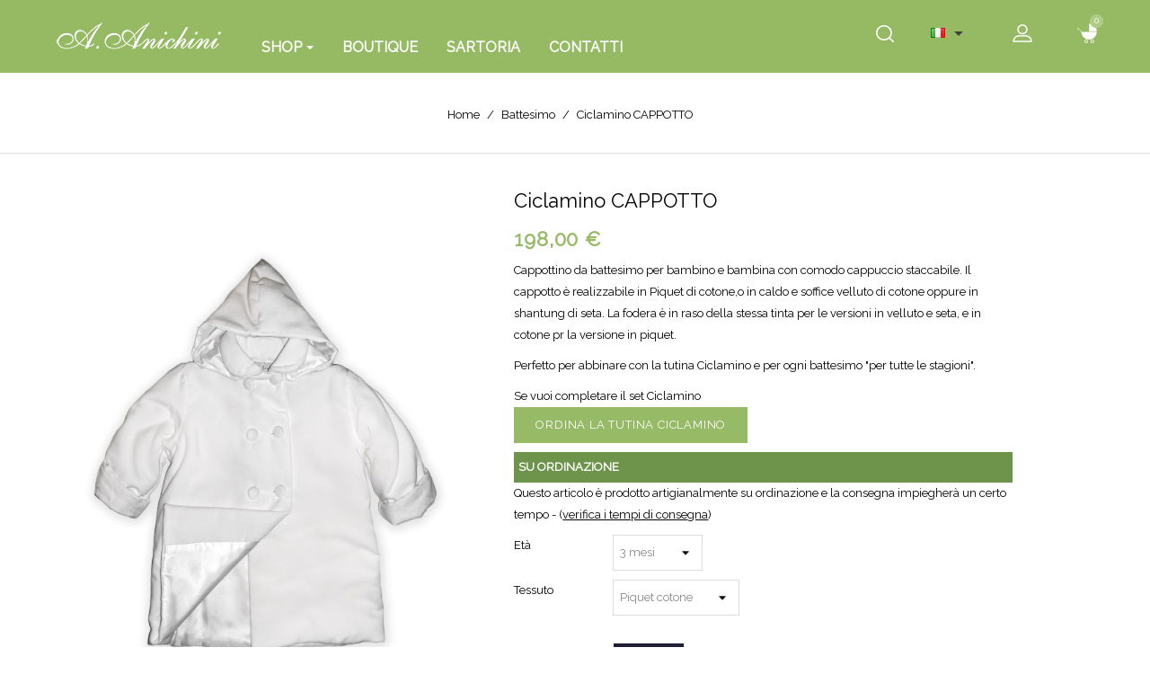

--- FILE ---
content_type: text/html; charset=utf-8
request_url: https://www.anichini.net/it/abbigliamento-battesimo-bambino-e-bambina/184-578950-cappotto-battesimo-ciclamino.html
body_size: 19066
content:
<!doctype html>
<html lang="it">

  <head>
    
      
<meta charset="utf-8">


<meta http-equiv="x-ua-compatible" content="ie=edge">



  <link rel="canonical" href="https://www.anichini.net/it/abbigliamento-battesimo-bambino-e-bambina/184-cappotto-battesimo-ciclamino.html">

  <title>Cappottino da battesimo, &quot;Ciclamino&quot;</title>
  <meta name="description" content="Un classico cappottino da battesimo per bambina e bambino">
  <meta name="keywords" content="">
        <link rel="canonical" href="https://www.anichini.net/it/abbigliamento-battesimo-bambino-e-bambina/184-cappotto-battesimo-ciclamino.html">
  


<meta name="viewport" content="width=device-width, initial-scale=1">



<link rel="icon" type="image/vnd.microsoft.icon" href="https://www.anichini.net/img/favicon.ico?1606904186">
<link rel="shortcut icon" type="image/x-icon" href="https://www.anichini.net/img/favicon.ico?1606904186">

<!-- Templatemela added -->
<link href="https://fonts.googleapis.com/css?family=Raleway&display=swap" rel="stylesheet"> 



    <link rel="stylesheet" href="https://www.anichini.net/themes/PRSADD074/assets/css/theme.css?v=1708447331" type="text/css" media="all">
  <link rel="stylesheet" href="https://www.anichini.net/themes/PRSADD074/assets/css/font-awesome.css?v=1594972366" type="text/css" media="all">
  <link rel="stylesheet" href="https://www.anichini.net/themes/PRSADD074/assets/fancy2/jquery.fancybox.css?v=1599481853" type="text/css" media="all">
  <link rel="stylesheet" href="https://www.anichini.net/modules/paypal/views/css/paypal_fo.css?v=1642585540" type="text/css" media="all">
  <link rel="stylesheet" href="https://www.anichini.net/modules/ets_megamenu/views/css/font-awesome.css?v=1595510243" type="text/css" media="all">
  <link rel="stylesheet" href="https://www.anichini.net/modules/ets_megamenu/views/css/animate.css?v=1595510243" type="text/css" media="all">
  <link rel="stylesheet" href="https://www.anichini.net/js/jquery/ui/themes/base/minified/jquery-ui.min.css?v=1642506329" type="text/css" media="all">
  <link rel="stylesheet" href="https://www.anichini.net/js/jquery/ui/themes/base/minified/jquery.ui.theme.min.css?v=1642506329" type="text/css" media="all">
  <link rel="stylesheet" href="https://www.anichini.net/modules/tm_imageslider/views/css/flexslider.css?v=1594972366" type="text/css" media="all">
  <link rel="stylesheet" href="https://fonts.googleapis.com/css?family=Raleway" type="text/css" media="all">
  <link rel="stylesheet" href="https://www.anichini.net/modules/ets_megamenu/views/css/megamenu.css?v=1597071023" type="text/css" media="all">
  <link rel="stylesheet" href="https://www.anichini.net/modules/ets_megamenu/views/css/fix17.css?v=1595510243" type="text/css" media="all">
  <link rel="stylesheet" href="https://www.anichini.net/themes/PRSADD074/assets/css/custom.css?v=1594972366" type="text/css" media="all">




  


  <script type="text/javascript">
        var prestashop = {"cart":{"products":[],"totals":{"total":{"type":"total","label":"Totale","amount":0,"value":"0,00\u00a0\u20ac"},"total_including_tax":{"type":"total","label":"Totale (tasse incl.)","amount":0,"value":"0,00\u00a0\u20ac"},"total_excluding_tax":{"type":"total","label":"Totale (tasse escl.)","amount":0,"value":"0,00\u00a0\u20ac"}},"subtotals":{"products":{"type":"products","label":"Totale parziale","amount":0,"value":"0,00\u00a0\u20ac"},"discounts":null,"shipping":{"type":"shipping","label":"Spedizione","amount":0,"value":""},"tax":null},"products_count":0,"summary_string":"0 articoli","vouchers":{"allowed":1,"added":[]},"discounts":[],"minimalPurchase":0,"minimalPurchaseRequired":""},"currency":{"id":1,"name":"Euro","iso_code":"EUR","iso_code_num":"978","sign":"\u20ac"},"customer":{"lastname":null,"firstname":null,"email":null,"birthday":null,"newsletter":null,"newsletter_date_add":null,"optin":null,"website":null,"company":null,"siret":null,"ape":null,"is_logged":false,"gender":{"type":null,"name":null},"addresses":[]},"language":{"name":"Italiano (Italian)","iso_code":"it","locale":"it-IT","language_code":"it-it","is_rtl":"0","date_format_lite":"d\/m\/Y","date_format_full":"d\/m\/Y H:i:s","id":1},"page":{"title":"","canonical":"https:\/\/www.anichini.net\/it\/abbigliamento-battesimo-bambino-e-bambina\/184-cappotto-battesimo-ciclamino.html","meta":{"title":"Cappottino da battesimo, \"Ciclamino\"","description":"Un classico cappottino da battesimo per bambina e bambino","keywords":"","robots":"index"},"page_name":"product","body_classes":{"lang-it":true,"lang-rtl":false,"country-IT":true,"currency-EUR":true,"layout-full-width":true,"page-product":true,"tax-display-disabled":true,"product-id-184":true,"product-Ciclamino CAPPOTTO":true,"product-id-category-14":true,"product-id-manufacturer-1":true,"product-id-supplier-0":true,"product-available-for-order":true},"admin_notifications":[]},"shop":{"name":"Anichini","logo":"https:\/\/www.anichini.net\/img\/anichini-logo-1598108945.jpg","stores_icon":"https:\/\/www.anichini.net\/img\/logo_stores.png","favicon":"https:\/\/www.anichini.net\/img\/favicon.ico"},"urls":{"base_url":"https:\/\/www.anichini.net\/","current_url":"https:\/\/www.anichini.net\/it\/abbigliamento-battesimo-bambino-e-bambina\/184-578950-cappotto-battesimo-ciclamino.html","shop_domain_url":"https:\/\/www.anichini.net","img_ps_url":"https:\/\/www.anichini.net\/img\/","img_cat_url":"https:\/\/www.anichini.net\/img\/c\/","img_lang_url":"https:\/\/www.anichini.net\/img\/l\/","img_prod_url":"https:\/\/www.anichini.net\/img\/p\/","img_manu_url":"https:\/\/www.anichini.net\/img\/m\/","img_sup_url":"https:\/\/www.anichini.net\/img\/su\/","img_ship_url":"https:\/\/www.anichini.net\/img\/s\/","img_store_url":"https:\/\/www.anichini.net\/img\/st\/","img_col_url":"https:\/\/www.anichini.net\/img\/co\/","img_url":"https:\/\/www.anichini.net\/themes\/PRSADD074\/assets\/img\/","css_url":"https:\/\/www.anichini.net\/themes\/PRSADD074\/assets\/css\/","js_url":"https:\/\/www.anichini.net\/themes\/PRSADD074\/assets\/js\/","pic_url":"https:\/\/www.anichini.net\/upload\/","pages":{"address":"https:\/\/www.anichini.net\/it\/indirizzo","addresses":"https:\/\/www.anichini.net\/it\/indirizzi","authentication":"https:\/\/www.anichini.net\/it\/autenticazione","cart":"https:\/\/www.anichini.net\/it\/carrello","category":"https:\/\/www.anichini.net\/it\/index.php?controller=category","cms":"https:\/\/www.anichini.net\/it\/index.php?controller=cms","contact":"https:\/\/www.anichini.net\/it\/contattaanichini","discount":"https:\/\/www.anichini.net\/it\/sconto","guest_tracking":"https:\/\/www.anichini.net\/it\/ospite-monitoraggio","history":"https:\/\/www.anichini.net\/it\/storico-ordine","identity":"https:\/\/www.anichini.net\/it\/identita","index":"https:\/\/www.anichini.net\/it\/","my_account":"https:\/\/www.anichini.net\/it\/il-mio-account","order_confirmation":"https:\/\/www.anichini.net\/it\/conferma-ordine","order_detail":"https:\/\/www.anichini.net\/it\/index.php?controller=order-detail","order_follow":"https:\/\/www.anichini.net\/it\/seguito-ordine","order":"https:\/\/www.anichini.net\/it\/ordine","order_return":"https:\/\/www.anichini.net\/it\/index.php?controller=order-return","order_slip":"https:\/\/www.anichini.net\/it\/nota-di-ordine","pagenotfound":"https:\/\/www.anichini.net\/it\/index.php?controller=pagenotfound","password":"https:\/\/www.anichini.net\/it\/password-recupero","pdf_invoice":"https:\/\/www.anichini.net\/it\/index.php?controller=pdf-invoice","pdf_order_return":"https:\/\/www.anichini.net\/it\/index.php?controller=pdf-order-return","pdf_order_slip":"https:\/\/www.anichini.net\/it\/index.php?controller=pdf-order-slip","prices_drop":"https:\/\/www.anichini.net\/it\/riduzione-prezzi","product":"https:\/\/www.anichini.net\/it\/index.php?controller=product","search":"https:\/\/www.anichini.net\/it\/cerca","sitemap":"https:\/\/www.anichini.net\/it\/sitemap","stores":"https:\/\/www.anichini.net\/it\/negozi","supplier":"https:\/\/www.anichini.net\/it\/fornitore","register":"https:\/\/www.anichini.net\/it\/autenticazione?create_account=1","order_login":"https:\/\/www.anichini.net\/it\/ordine?login=1"},"alternative_langs":{"it-it":"https:\/\/www.anichini.net\/it\/abbigliamento-battesimo-bambino-e-bambina\/184-cappotto-battesimo-ciclamino.html","en-us":"https:\/\/www.anichini.net\/en\/christening-and-presentation\/184-christening-coat-baby-ciclamino.html"},"theme_assets":"\/themes\/PRSADD074\/assets\/","actions":{"logout":"https:\/\/www.anichini.net\/it\/?mylogout="},"no_picture_image":{"bySize":{"cart_default":{"url":"https:\/\/www.anichini.net\/img\/p\/it-default-cart_default.jpg","width":80,"height":101},"small_default":{"url":"https:\/\/www.anichini.net\/img\/p\/it-default-small_default.jpg","width":98,"height":123},"home_default":{"url":"https:\/\/www.anichini.net\/img\/p\/it-default-home_default.jpg","width":277,"height":348},"medium_default":{"url":"https:\/\/www.anichini.net\/img\/p\/it-default-medium_default.jpg","width":452,"height":568},"large_default":{"url":"https:\/\/www.anichini.net\/img\/p\/it-default-large_default.jpg","width":1272,"height":1600}},"small":{"url":"https:\/\/www.anichini.net\/img\/p\/it-default-cart_default.jpg","width":80,"height":101},"medium":{"url":"https:\/\/www.anichini.net\/img\/p\/it-default-home_default.jpg","width":277,"height":348},"large":{"url":"https:\/\/www.anichini.net\/img\/p\/it-default-large_default.jpg","width":1272,"height":1600},"legend":""}},"configuration":{"display_taxes_label":false,"display_prices_tax_incl":true,"is_catalog":false,"show_prices":true,"opt_in":{"partner":false},"quantity_discount":{"type":"discount","label":"Sconto unit\u00e0"},"voucher_enabled":1,"return_enabled":0},"field_required":[],"breadcrumb":{"links":[{"title":"Home","url":"https:\/\/www.anichini.net\/it\/"},{"title":"Battesimo","url":"https:\/\/www.anichini.net\/it\/14-abbigliamento-battesimo-bambino-e-bambina"},{"title":"Ciclamino CAPPOTTO","url":"https:\/\/www.anichini.net\/it\/abbigliamento-battesimo-bambino-e-bambina\/184-578950-cappotto-battesimo-ciclamino.html#\/colore-blu\/eta-3_mesi\/tessuto-piquet_cotone"}],"count":3},"link":{"protocol_link":"https:\/\/","protocol_content":"https:\/\/"},"time":1766172539,"static_token":"7e589e647662b3a112fa7076d064c185","token":"03094b1314763584bc8e14078b35e2a4","debug":false};
        var psemailsubscription_subscription = "https:\/\/www.anichini.net\/it\/module\/ps_emailsubscription\/subscription";
      </script>



  
<!-- emarketing start -->







<!-- emarketing end --><style>.ets_mm_megamenu .mm_menus_li h4,
.ets_mm_megamenu .mm_menus_li h5,
.ets_mm_megamenu .mm_menus_li h6,
.ets_mm_megamenu .mm_menus_li h1,
.ets_mm_megamenu .mm_menus_li h2,
.ets_mm_megamenu .mm_menus_li h3,
.ets_mm_megamenu .mm_menus_li h4 *:not(i),
.ets_mm_megamenu .mm_menus_li h5 *:not(i),
.ets_mm_megamenu .mm_menus_li h6 *:not(i),
.ets_mm_megamenu .mm_menus_li h1 *:not(i),
.ets_mm_megamenu .mm_menus_li h2 *:not(i),
.ets_mm_megamenu .mm_menus_li h3 *:not(i),
.ets_mm_megamenu .mm_menus_li > a{
    font-family: 'Raleway';
}
.ets_mm_megamenu *:not(.fa):not(i){
    font-family: 'Raleway';
}

.ets_mm_block *{
    font-size: 14px;
}    

@media (min-width: 768px){
/*layout 1*/
    .ets_mm_megamenu.layout_layout1{
        background: ;
    }
    .layout_layout1 .ets_mm_megamenu_content{
      background: linear-gradient(#FFFFFF, #F2F2F2) repeat scroll 0 0 rgba(0, 0, 0, 0);
      background: -webkit-linear-gradient(#FFFFFF, #F2F2F2) repeat scroll 0 0 rgba(0, 0, 0, 0);
      background: -o-linear-gradient(#FFFFFF, #F2F2F2) repeat scroll 0 0 rgba(0, 0, 0, 0);
    }
    .ets_mm_megamenu.layout_layout1:not(.ybc_vertical_menu) .mm_menus_ul{
         background: ;
    }

    #header .layout_layout1:not(.ybc_vertical_menu) .mm_menus_li > a,
    .layout_layout1 .ybc-menu-vertical-button,
    .layout_layout1 .mm_extra_item *{
        color: #484848
    }
    .layout_layout1 .ybc-menu-vertical-button .ybc-menu-button-toggle_icon_default .icon-bar{
        background-color: #484848
    }
    .layout_layout1 .mm_menus_li:hover > a, 
    .layout_layout1 .mm_menus_li.active > a,
    #header .layout_layout1 .mm_menus_li:hover > a,
    #header .layout_layout1 .mm_menus_li.menu_hover > a,
    .layout_layout1:hover .ybc-menu-vertical-button,
    .layout_layout1 .mm_extra_item button[type="submit"]:hover i,
    #header .layout_layout1 .mm_menus_li.active > a{
        color: #ec4249;
    }
    
    .layout_layout1:not(.ybc_vertical_menu) .mm_menus_li > a:before,
    .layout_layout1.ybc_vertical_menu:hover .ybc-menu-vertical-button:before,
    .layout_layout1:hover .ybc-menu-vertical-button .ybc-menu-button-toggle_icon_default .icon-bar,
    .ybc-menu-vertical-button.layout_layout1:hover{background-color: #ec4249;}
    
    .layout_layout1:not(.ybc_vertical_menu) .mm_menus_li:hover > a,
    .layout_layout1:not(.ybc_vertical_menu) .mm_menus_li.menu_hover > a,
    .ets_mm_megamenu.layout_layout1.ybc_vertical_menu:hover,
    #header .layout_layout1:not(.ybc_vertical_menu) .mm_menus_li:hover > a,
    #header .layout_layout1:not(.ybc_vertical_menu) .mm_menus_li.menu_hover > a,
    .ets_mm_megamenu.layout_layout1.ybc_vertical_menu:hover{
        background: #ffffff;
    }
    
    .layout_layout1.ets_mm_megamenu .mm_columns_ul,
    .layout_layout1.ybc_vertical_menu .mm_menus_ul{
        background-color: #ffffff;
    }
    #header .layout_layout1 .ets_mm_block_content a,
    #header .layout_layout1 .ets_mm_block_content p,
    .layout_layout1.ybc_vertical_menu .mm_menus_li > a,
    #header .layout_layout1.ybc_vertical_menu .mm_menus_li > a{
        color: #414141;
    }
    
    .layout_layout1 .mm_columns_ul h1,
    .layout_layout1 .mm_columns_ul h2,
    .layout_layout1 .mm_columns_ul h3,
    .layout_layout1 .mm_columns_ul h4,
    .layout_layout1 .mm_columns_ul h5,
    .layout_layout1 .mm_columns_ul h6,
    .layout_layout1 .mm_columns_ul .ets_mm_block > h1 a,
    .layout_layout1 .mm_columns_ul .ets_mm_block > h2 a,
    .layout_layout1 .mm_columns_ul .ets_mm_block > h3 a,
    .layout_layout1 .mm_columns_ul .ets_mm_block > h4 a,
    .layout_layout1 .mm_columns_ul .ets_mm_block > h5 a,
    .layout_layout1 .mm_columns_ul .ets_mm_block > h6 a,
    #header .layout_layout1 .mm_columns_ul .ets_mm_block > h1 a,
    #header .layout_layout1 .mm_columns_ul .ets_mm_block > h2 a,
    #header .layout_layout1 .mm_columns_ul .ets_mm_block > h3 a,
    #header .layout_layout1 .mm_columns_ul .ets_mm_block > h4 a,
    #header .layout_layout1 .mm_columns_ul .ets_mm_block > h5 a,
    #header .layout_layout1 .mm_columns_ul .ets_mm_block > h6 a,
    .layout_layout1 .mm_columns_ul .h1,
    .layout_layout1 .mm_columns_ul .h2,
    .layout_layout1 .mm_columns_ul .h3,
    .layout_layout1 .mm_columns_ul .h4,
    .layout_layout1 .mm_columns_ul .h5,
    .layout_layout1 .mm_columns_ul .h6{
        color: #414141;
    }
    
    
    .layout_layout1 li:hover > a,
    .layout_layout1 li > a:hover,
    .layout_layout1 .mm_tabs_li.open .mm_tab_toggle_title,
    .layout_layout1 .mm_tabs_li.open .mm_tab_toggle_title a,
    .layout_layout1 .mm_tabs_li:hover .mm_tab_toggle_title,
    .layout_layout1 .mm_tabs_li:hover .mm_tab_toggle_title a,
    #header .layout_layout1 .mm_tabs_li.open .mm_tab_toggle_title,
    #header .layout_layout1 .mm_tabs_li.open .mm_tab_toggle_title a,
    #header .layout_layout1 .mm_tabs_li:hover .mm_tab_toggle_title,
    #header .layout_layout1 .mm_tabs_li:hover .mm_tab_toggle_title a,
    .layout_layout1.ybc_vertical_menu .mm_menus_li > a,
    #header .layout_layout1 li:hover > a,
    .layout_layout1.ybc_vertical_menu .mm_menus_li:hover > a,
    #header .layout_layout1.ybc_vertical_menu .mm_menus_li:hover > a,
    #header .layout_layout1 .mm_columns_ul .mm_block_type_product .product-title > a:hover,
    #header .layout_layout1 li > a:hover{color: #ec4249;}
    
    
/*end layout 1*/
    
    
    /*layout 2*/
    .ets_mm_megamenu.layout_layout2{
       /* background-color: #acd373;*/
    }
    
    #header .layout_layout2:not(.ybc_vertical_menu) .mm_menus_li > a,
    .layout_layout2 .ybc-menu-vertical-button,
    .layout_layout2 .mm_extra_item *{
        color: #ffffff
    }
    .layout_layout2 .ybc-menu-vertical-button .ybc-menu-button-toggle_icon_default .icon-bar{
        background-color: #ffffff
    }
    .layout_layout2:not(.ybc_vertical_menu) .mm_menus_li:hover > a, 
    .layout_layout2:not(.ybc_vertical_menu) .mm_menus_li.active > a,
    #header .layout_layout2:not(.ybc_vertical_menu) .mm_menus_li:hover > a,
    .layout_layout2:hover .ybc-menu-vertical-button,
    .layout_layout2 .mm_extra_item button[type="submit"]:hover i,
    #header .layout_layout2:not(.ybc_vertical_menu) .mm_menus_li.active > a{color: #ffffff;}
    
    .layout_layout2:hover .ybc-menu-vertical-button .ybc-menu-button-toggle_icon_default .icon-bar{
        background-color: #ffffff;
    }
    .layout_layout2:not(.ybc_vertical_menu) .mm_menus_li:hover > a,
    #header .layout_layout2:not(.ybc_vertical_menu) .mm_menus_li:hover > a,
    .ets_mm_megamenu.layout_layout2.ybc_vertical_menu:hover{
        background-color: #acd373;
    }
    
    .layout_layout2.ets_mm_megamenu .mm_columns_ul,
    .layout_layout2.ybc_vertical_menu .mm_menus_ul{
        background-color: #ffffff;
    }
    #header .layout_layout2 .ets_mm_block_content a,
    .layout_layout2.ybc_vertical_menu .mm_menus_li > a,
    #header .layout_layout2.ybc_vertical_menu .mm_menus_li > a,
    #header .layout_layout2 .ets_mm_block_content p{
        color: #666666;
    }
    
    .layout_layout2 .mm_columns_ul h1,
    .layout_layout2 .mm_columns_ul h2,
    .layout_layout2 .mm_columns_ul h3,
    .layout_layout2 .mm_columns_ul h4,
    .layout_layout2 .mm_columns_ul h5,
    .layout_layout2 .mm_columns_ul h6,
    .layout_layout2 .mm_columns_ul .ets_mm_block > h1 a,
    .layout_layout2 .mm_columns_ul .ets_mm_block > h2 a,
    .layout_layout2 .mm_columns_ul .ets_mm_block > h3 a,
    .layout_layout2 .mm_columns_ul .ets_mm_block > h4 a,
    .layout_layout2 .mm_columns_ul .ets_mm_block > h5 a,
    .layout_layout2 .mm_columns_ul .ets_mm_block > h6 a,
    #header .layout_layout2 .mm_columns_ul .ets_mm_block > h1 a,
    #header .layout_layout2 .mm_columns_ul .ets_mm_block > h2 a,
    #header .layout_layout2 .mm_columns_ul .ets_mm_block > h3 a,
    #header .layout_layout2 .mm_columns_ul .ets_mm_block > h4 a,
    #header .layout_layout2 .mm_columns_ul .ets_mm_block > h5 a,
    #header .layout_layout2 .mm_columns_ul .ets_mm_block > h6 a,
    .layout_layout2 .mm_columns_ul .h1,
    .layout_layout2 .mm_columns_ul .h2,
    .layout_layout2 .mm_columns_ul .h3,
    .layout_layout2 .mm_columns_ul .h4,
    .layout_layout2 .mm_columns_ul .h5,
    .layout_layout2 .mm_columns_ul .h6{
        color: #414141;
    }
    
    
    .layout_layout2 li:hover > a,
    .layout_layout2 li > a:hover,
    .layout_layout2 .mm_tabs_li.open .mm_tab_toggle_title,
    .layout_layout2 .mm_tabs_li.open .mm_tab_toggle_title a,
    .layout_layout2 .mm_tabs_li:hover .mm_tab_toggle_title,
    .layout_layout2 .mm_tabs_li:hover .mm_tab_toggle_title a,
    #header .layout_layout2 .mm_tabs_li.open .mm_tab_toggle_title,
    #header .layout_layout2 .mm_tabs_li.open .mm_tab_toggle_title a,
    #header .layout_layout2 .mm_tabs_li:hover .mm_tab_toggle_title,
    #header .layout_layout2 .mm_tabs_li:hover .mm_tab_toggle_title a,
    #header .layout_layout2 li:hover > a,
    .layout_layout2.ybc_vertical_menu .mm_menus_li > a,
    .layout_layout2.ybc_vertical_menu .mm_menus_li:hover > a,
    #header .layout_layout2.ybc_vertical_menu .mm_menus_li:hover > a,
    #header .layout_layout2 .mm_columns_ul .mm_block_type_product .product-title > a:hover,
    #header .layout_layout2 li > a:hover{color: #5e8300;}
    
    
    
    /*layout 3*/
    .ets_mm_megamenu.layout_layout3,
    .layout_layout3 .mm_tab_li_content{
        background-color: #333333;
        
    }
    #header .layout_layout3:not(.ybc_vertical_menu) .mm_menus_li > a,
    .layout_layout3 .ybc-menu-vertical-button,
    .layout_layout3 .mm_extra_item *{
        color: #ffffff
    }
    .layout_layout3 .ybc-menu-vertical-button .ybc-menu-button-toggle_icon_default .icon-bar{
        background-color: #ffffff
    }
    .layout_layout3 .mm_menus_li:hover > a, 
    .layout_layout3 .mm_menus_li.active > a,
    .layout_layout3 .mm_extra_item button[type="submit"]:hover i,
    #header .layout_layout3 .mm_menus_li:hover > a,
    #header .layout_layout3 .mm_menus_li.active > a,
    .layout_layout3:hover .ybc-menu-vertical-button,
    .layout_layout3:hover .ybc-menu-vertical-button .ybc-menu-button-toggle_icon_default .icon-bar{
        color: #ffffff;
    }
    
    .layout_layout3:not(.ybc_vertical_menu) .mm_menus_li:hover > a,
    #header .layout_layout3:not(.ybc_vertical_menu) .mm_menus_li:hover > a,
    .ets_mm_megamenu.layout_layout3.ybc_vertical_menu:hover,
    .layout_layout3 .mm_tabs_li.open .mm_columns_contents_ul,
    .layout_layout3 .mm_tabs_li.open .mm_tab_li_content {
        background-color: #000000;
    }
    .layout_layout3 .mm_tabs_li.open.mm_tabs_has_content .mm_tab_li_content .mm_tab_name::before{
        border-right-color: #000000;
    }
    .layout_layout3.ets_mm_megamenu .mm_columns_ul,
    .ybc_vertical_menu.layout_layout3 .mm_menus_ul.ets_mn_submenu_full_height .mm_menus_li:hover a::before,
    .layout_layout3.ybc_vertical_menu .mm_menus_ul{
        background-color: #000000;
        border-color: #000000;
    }
    #header .layout_layout3 .ets_mm_block_content a,
    #header .layout_layout3 .ets_mm_block_content p,
    .layout_layout3.ybc_vertical_menu .mm_menus_li > a,
    #header .layout_layout3.ybc_vertical_menu .mm_menus_li > a{
        color: #dcdcdc;
    }
    
    .layout_layout3 .mm_columns_ul h1,
    .layout_layout3 .mm_columns_ul h2,
    .layout_layout3 .mm_columns_ul h3,
    .layout_layout3 .mm_columns_ul h4,
    .layout_layout3 .mm_columns_ul h5,
    .layout_layout3 .mm_columns_ul h6,
    .layout_layout3 .mm_columns_ul .ets_mm_block > h1 a,
    .layout_layout3 .mm_columns_ul .ets_mm_block > h2 a,
    .layout_layout3 .mm_columns_ul .ets_mm_block > h3 a,
    .layout_layout3 .mm_columns_ul .ets_mm_block > h4 a,
    .layout_layout3 .mm_columns_ul .ets_mm_block > h5 a,
    .layout_layout3 .mm_columns_ul .ets_mm_block > h6 a,
    #header .layout_layout3 .mm_columns_ul .ets_mm_block > h1 a,
    #header .layout_layout3 .mm_columns_ul .ets_mm_block > h2 a,
    #header .layout_layout3 .mm_columns_ul .ets_mm_block > h3 a,
    #header .layout_layout3 .mm_columns_ul .ets_mm_block > h4 a,
    #header .layout_layout3 .mm_columns_ul .ets_mm_block > h5 a,
    #header .layout_layout3 .mm_columns_ul .ets_mm_block > h6 a,
    .layout_layout3 .mm_columns_ul .h1,
    .layout_layout3 .mm_columns_ul .h2,
    .layout_layout3 .mm_columns_ul .h3,
    .layout_layout3.ybc_vertical_menu .mm_menus_li:hover > a,
    #header .layout_layout3.ybc_vertical_menu .mm_menus_li:hover > a,
    .layout_layout3 .mm_columns_ul .h4,
    .layout_layout3 .mm_columns_ul .h5,
    .layout_layout3 .mm_columns_ul .h6{
        color: #ec4249;
    }
    
    
    .layout_layout3 li:hover > a,
    .layout_layout3 li > a:hover,
    .layout_layout3 .mm_tabs_li.open .mm_tab_toggle_title,
    .layout_layout3 .mm_tabs_li.open .mm_tab_toggle_title a,
    .layout_layout3 .mm_tabs_li:hover .mm_tab_toggle_title,
    .layout_layout3 .mm_tabs_li:hover .mm_tab_toggle_title a,
    #header .layout_layout3 .mm_tabs_li.open .mm_tab_toggle_title,
    #header .layout_layout3 .mm_tabs_li.open .mm_tab_toggle_title a,
    #header .layout_layout3 .mm_tabs_li:hover .mm_tab_toggle_title,
    #header .layout_layout3 .mm_tabs_li:hover .mm_tab_toggle_title a,
    #header .layout_layout3 li:hover > a,
    #header .layout_layout3 .mm_columns_ul .mm_block_type_product .product-title > a:hover,
    #header .layout_layout3 li > a:hover,
    .layout_layout3.ybc_vertical_menu .mm_menus_li > a,
    .layout_layout3 .has-sub .ets_mm_categories li > a:hover,
    #header .layout_layout3 .has-sub .ets_mm_categories li > a:hover{color: #fc4444;}
    
    
    /*layout 4*/
    
    .ets_mm_megamenu.layout_layout4{
        background-color: #ffffff;
    }
    .ets_mm_megamenu.layout_layout4:not(.ybc_vertical_menu) .mm_menus_ul{
         background: #ffffff;
    }

    #header .layout_layout4:not(.ybc_vertical_menu) .mm_menus_li > a,
    .layout_layout4 .ybc-menu-vertical-button,
    .layout_layout4 .mm_extra_item *{
        color: #333333
    }
    .layout_layout4 .ybc-menu-vertical-button .ybc-menu-button-toggle_icon_default .icon-bar{
        background-color: #333333
    }
    
    .layout_layout4 .mm_menus_li:hover > a, 
    .layout_layout4 .mm_menus_li.active > a,
    #header .layout_layout4 .mm_menus_li:hover > a,
    .layout_layout4:hover .ybc-menu-vertical-button,
    #header .layout_layout4 .mm_menus_li.active > a{color: #ffffff;}
    
    .layout_layout4:hover .ybc-menu-vertical-button .ybc-menu-button-toggle_icon_default .icon-bar{
        background-color: #ffffff;
    }
    
    .layout_layout4:not(.ybc_vertical_menu) .mm_menus_li:hover > a,
    .layout_layout4:not(.ybc_vertical_menu) .mm_menus_li.active > a,
    .layout_layout4:not(.ybc_vertical_menu) .mm_menus_li:hover > span, 
    .layout_layout4:not(.ybc_vertical_menu) .mm_menus_li.active > span,
    #header .layout_layout4:not(.ybc_vertical_menu) .mm_menus_li:hover > a, 
    #header .layout_layout4:not(.ybc_vertical_menu) .mm_menus_li.active > a,
    .layout_layout4:not(.ybc_vertical_menu) .mm_menus_li:hover > a,
    #header .layout_layout4:not(.ybc_vertical_menu) .mm_menus_li:hover > a,
    .ets_mm_megamenu.layout_layout4.ybc_vertical_menu:hover,
    #header .layout_layout4 .mm_menus_li:hover > span, 
    #header .layout_layout4 .mm_menus_li.active > span{
        background-color: #ec4249;
    }
    .layout_layout4 .ets_mm_megamenu_content {
      border-bottom-color: #ec4249;
    }
    
    .layout_layout4.ets_mm_megamenu .mm_columns_ul,
    .ybc_vertical_menu.layout_layout4 .mm_menus_ul .mm_menus_li:hover a::before,
    .layout_layout4.ybc_vertical_menu .mm_menus_ul{
        background-color: #ffffff;
    }
    #header .layout_layout4 .ets_mm_block_content a,
    .layout_layout4.ybc_vertical_menu .mm_menus_li > a,
    #header .layout_layout4.ybc_vertical_menu .mm_menus_li > a,
    #header .layout_layout4 .ets_mm_block_content p{
        color: #666666;
    }
    
    .layout_layout4 .mm_columns_ul h1,
    .layout_layout4 .mm_columns_ul h2,
    .layout_layout4 .mm_columns_ul h3,
    .layout_layout4 .mm_columns_ul h4,
    .layout_layout4 .mm_columns_ul h5,
    .layout_layout4 .mm_columns_ul h6,
    .layout_layout4 .mm_columns_ul .ets_mm_block > h1 a,
    .layout_layout4 .mm_columns_ul .ets_mm_block > h2 a,
    .layout_layout4 .mm_columns_ul .ets_mm_block > h3 a,
    .layout_layout4 .mm_columns_ul .ets_mm_block > h4 a,
    .layout_layout4 .mm_columns_ul .ets_mm_block > h5 a,
    .layout_layout4 .mm_columns_ul .ets_mm_block > h6 a,
    #header .layout_layout4 .mm_columns_ul .ets_mm_block > h1 a,
    #header .layout_layout4 .mm_columns_ul .ets_mm_block > h2 a,
    #header .layout_layout4 .mm_columns_ul .ets_mm_block > h3 a,
    #header .layout_layout4 .mm_columns_ul .ets_mm_block > h4 a,
    #header .layout_layout4 .mm_columns_ul .ets_mm_block > h5 a,
    #header .layout_layout4 .mm_columns_ul .ets_mm_block > h6 a,
    .layout_layout4 .mm_columns_ul .h1,
    .layout_layout4 .mm_columns_ul .h2,
    .layout_layout4 .mm_columns_ul .h3,
    .layout_layout4 .mm_columns_ul .h4,
    .layout_layout4 .mm_columns_ul .h5,
    .layout_layout4 .mm_columns_ul .h6{
        color: #414141;
    }
    
    .layout_layout4 li:hover > a,
    .layout_layout4 li > a:hover,
    .layout_layout4 .mm_tabs_li.open .mm_tab_toggle_title,
    .layout_layout4 .mm_tabs_li.open .mm_tab_toggle_title a,
    .layout_layout4 .mm_tabs_li:hover .mm_tab_toggle_title,
    .layout_layout4 .mm_tabs_li:hover .mm_tab_toggle_title a,
    #header .layout_layout4 .mm_tabs_li.open .mm_tab_toggle_title,
    #header .layout_layout4 .mm_tabs_li.open .mm_tab_toggle_title a,
    #header .layout_layout4 .mm_tabs_li:hover .mm_tab_toggle_title,
    #header .layout_layout4 .mm_tabs_li:hover .mm_tab_toggle_title a,
    #header .layout_layout4 li:hover > a,
    .layout_layout4.ybc_vertical_menu .mm_menus_li > a,
    .layout_layout4.ybc_vertical_menu .mm_menus_li:hover > a,
    #header .layout_layout4.ybc_vertical_menu .mm_menus_li:hover > a,
    #header .layout_layout4 .mm_columns_ul .mm_block_type_product .product-title > a:hover,
    #header .layout_layout4 li > a:hover{color: #ec4249;}
    
    /* end layout 4*/
    
    
    
    
    /* Layout 5*/
    .ets_mm_megamenu.layout_layout5{
        background-color: #f6f6f6;
    }
    .ets_mm_megamenu.layout_layout5:not(.ybc_vertical_menu) .mm_menus_ul{
         background: #f6f6f6;
    }
    
    #header .layout_layout5:not(.ybc_vertical_menu) .mm_menus_li > a,
    .layout_layout5 .ybc-menu-vertical-button,
    .layout_layout5 .mm_extra_item *{
        color: #333333
    }
    .layout_layout5 .ybc-menu-vertical-button .ybc-menu-button-toggle_icon_default .icon-bar{
        background-color: #333333
    }
    .layout_layout5 .mm_menus_li:hover > a, 
    .layout_layout5 .mm_menus_li.active > a,
    .layout_layout5 .mm_extra_item button[type="submit"]:hover i,
    #header .layout_layout5 .mm_menus_li:hover > a,
    #header .layout_layout5 .mm_menus_li.active > a,
    .layout_layout5:hover .ybc-menu-vertical-button{
        color: #ec4249;
    }
    .layout_layout5:hover .ybc-menu-vertical-button .ybc-menu-button-toggle_icon_default .icon-bar{
        background-color: #ec4249;
    }
    
    .layout_layout5 .mm_menus_li > a:before{background-color: #ec4249;}
    

    .layout_layout5:not(.ybc_vertical_menu) .mm_menus_li:hover > a,
    #header .layout_layout5:not(.ybc_vertical_menu) .mm_menus_li:hover > a,
    .ets_mm_megamenu.layout_layout5.ybc_vertical_menu:hover,
    #header .layout_layout5 .mm_menus_li:hover > a{
        background-color: ;
    }
    
    .layout_layout5.ets_mm_megamenu .mm_columns_ul,
    .ybc_vertical_menu.layout_layout5 .mm_menus_ul .mm_menus_li:hover a::before,
    .layout_layout5.ybc_vertical_menu .mm_menus_ul{
        background-color: #ffffff;
    }
    #header .layout_layout5 .ets_mm_block_content a,
    .layout_layout5.ybc_vertical_menu .mm_menus_li > a,
    #header .layout_layout5.ybc_vertical_menu .mm_menus_li > a,
    #header .layout_layout5 .ets_mm_block_content p{
        color: #333333;
    }
    
    .layout_layout5 .mm_columns_ul h1,
    .layout_layout5 .mm_columns_ul h2,
    .layout_layout5 .mm_columns_ul h3,
    .layout_layout5 .mm_columns_ul h4,
    .layout_layout5 .mm_columns_ul h5,
    .layout_layout5 .mm_columns_ul h6,
    .layout_layout5 .mm_columns_ul .ets_mm_block > h1 a,
    .layout_layout5 .mm_columns_ul .ets_mm_block > h2 a,
    .layout_layout5 .mm_columns_ul .ets_mm_block > h3 a,
    .layout_layout5 .mm_columns_ul .ets_mm_block > h4 a,
    .layout_layout5 .mm_columns_ul .ets_mm_block > h5 a,
    .layout_layout5 .mm_columns_ul .ets_mm_block > h6 a,
    #header .layout_layout5 .mm_columns_ul .ets_mm_block > h1 a,
    #header .layout_layout5 .mm_columns_ul .ets_mm_block > h2 a,
    #header .layout_layout5 .mm_columns_ul .ets_mm_block > h3 a,
    #header .layout_layout5 .mm_columns_ul .ets_mm_block > h4 a,
    #header .layout_layout5 .mm_columns_ul .ets_mm_block > h5 a,
    #header .layout_layout5 .mm_columns_ul .ets_mm_block > h6 a,
    .layout_layout5 .mm_columns_ul .h1,
    .layout_layout5 .mm_columns_ul .h2,
    .layout_layout5 .mm_columns_ul .h3,
    .layout_layout5 .mm_columns_ul .h4,
    .layout_layout5 .mm_columns_ul .h5,
    .layout_layout5 .mm_columns_ul .h6{
        color: #414141;
    }
    
    .layout_layout5 li:hover > a,
    .layout_layout5 li > a:hover,
    .layout_layout5 .mm_tabs_li.open .mm_tab_toggle_title,
    .layout_layout5 .mm_tabs_li.open .mm_tab_toggle_title a,
    .layout_layout5 .mm_tabs_li:hover .mm_tab_toggle_title,
    .layout_layout5 .mm_tabs_li:hover .mm_tab_toggle_title a,
    #header .layout_layout5 .mm_tabs_li.open .mm_tab_toggle_title,
    #header .layout_layout5 .mm_tabs_li.open .mm_tab_toggle_title a,
    #header .layout_layout5 .mm_tabs_li:hover .mm_tab_toggle_title,
    #header .layout_layout5 .mm_tabs_li:hover .mm_tab_toggle_title a,
    .layout_layout5.ybc_vertical_menu .mm_menus_li > a,
    #header .layout_layout5 li:hover > a,
    .layout_layout5.ybc_vertical_menu .mm_menus_li:hover > a,
    #header .layout_layout5.ybc_vertical_menu .mm_menus_li:hover > a,
    #header .layout_layout5 .mm_columns_ul .mm_block_type_product .product-title > a:hover,
    #header .layout_layout5 li > a:hover{color: #ec4249;}
    
    /*end layout 5*/
}


@media (max-width: 767px){
    .ybc-menu-vertical-button,
    .transition_floating .close_menu, 
    .transition_full .close_menu{
        background-color: #000000;
        color: #ffffff;
    }
    .transition_floating .close_menu *, 
    .transition_full .close_menu *,
    .ybc-menu-vertical-button .icon-bar{
        color: #ffffff;
    }

    .close_menu .icon-bar,
    .ybc-menu-vertical-button .icon-bar {
      background-color: #ffffff;
    }
    .mm_menus_back_icon{
        border-color: #ffffff;
    }
    
    .layout_layout1 .mm_menus_li:hover > a, 
    .layout_layout1 .mm_menus_li.menu_hover > a,
    #header .layout_layout1 .mm_menus_li.menu_hover > a,
    #header .layout_layout1 .mm_menus_li:hover > a{
        color: #ec4249;
    }
    .layout_layout1 .mm_has_sub.mm_menus_li:hover .arrow::before{
        /*border-color: #ec4249;*/
    }
    
    
    .layout_layout1 .mm_menus_li:hover > a,
    .layout_layout1 .mm_menus_li.menu_hover > a,
    #header .layout_layout1 .mm_menus_li.menu_hover > a,
    #header .layout_layout1 .mm_menus_li:hover > a{
        background-color: #ffffff;
    }
    .layout_layout1 li:hover > a,
    .layout_layout1 li > a:hover,
    #header .layout_layout1 li:hover > a,
    #header .layout_layout1 .mm_columns_ul .mm_block_type_product .product-title > a:hover,
    #header .layout_layout1 li > a:hover{
        color: #ec4249;
    }
    
    /*------------------------------------------------------*/
    
    
    .layout_layout2 .mm_menus_li:hover > a, 
    #header .layout_layout2 .mm_menus_li:hover > a{color: #ffffff;}
    .layout_layout2 .mm_has_sub.mm_menus_li:hover .arrow::before{
        border-color: #ffffff;
    }
    
    .layout_layout2 .mm_menus_li:hover > a,
    #header .layout_layout2 .mm_menus_li:hover > a{
        background-color: #acd373;
    }
    .layout_layout2 li:hover > a,
    .layout_layout2 li > a:hover,
    #header .layout_layout2 li:hover > a,
    #header .layout_layout2 .mm_columns_ul .mm_block_type_product .product-title > a:hover,
    #header .layout_layout2 li > a:hover{color: #5e8300;}
    
    /*------------------------------------------------------*/
    
    

    .layout_layout3 .mm_menus_li:hover > a, 
    #header .layout_layout3 .mm_menus_li:hover > a{
        color: #ffffff;
    }
    .layout_layout3 .mm_has_sub.mm_menus_li:hover .arrow::before{
        border-color: #ffffff;
    }
    
    .layout_layout3 .mm_menus_li:hover > a,
    #header .layout_layout3 .mm_menus_li:hover > a{
        background-color: #000000;
    }
    .layout_layout3 li:hover > a,
    .layout_layout3 li > a:hover,
    #header .layout_layout3 li:hover > a,
    #header .layout_layout3 .mm_columns_ul .mm_block_type_product .product-title > a:hover,
    #header .layout_layout3 li > a:hover,
    .layout_layout3 .has-sub .ets_mm_categories li > a:hover,
    #header .layout_layout3 .has-sub .ets_mm_categories li > a:hover{color: #fc4444;}
    
    
    
    /*------------------------------------------------------*/
    
    
    .layout_layout4 .mm_menus_li:hover > a, 
    #header .layout_layout4 .mm_menus_li:hover > a{
        color: #ffffff;
    }
    
    .layout_layout4 .mm_has_sub.mm_menus_li:hover .arrow::before{
        border-color: #ffffff;
    }
    
    .layout_layout4 .mm_menus_li:hover > a,
    #header .layout_layout4 .mm_menus_li:hover > a{
        background-color: #ec4249;
    }
    .layout_layout4 li:hover > a,
    .layout_layout4 li > a:hover,
    #header .layout_layout4 li:hover > a,
    #header .layout_layout4 .mm_columns_ul .mm_block_type_product .product-title > a:hover,
    #header .layout_layout4 li > a:hover{color: #ec4249;}
    
    
    /*------------------------------------------------------*/
    
    
    .layout_layout5 .mm_menus_li:hover > a, 
    #header .layout_layout5 .mm_menus_li:hover > a{color: #ec4249;}
    .layout_layout5 .mm_has_sub.mm_menus_li:hover .arrow::before{
        border-color: #ec4249;
    }
    
    .layout_layout5 .mm_menus_li:hover > a,
    #header .layout_layout5 .mm_menus_li:hover > a{
        background-color: ;
    }
    .layout_layout5 li:hover > a,
    .layout_layout5 li > a:hover,
    #header .layout_layout5 li:hover > a,
    #header .layout_layout5 .mm_columns_ul .mm_block_type_product .product-title > a:hover,
    #header .layout_layout5 li > a:hover{color: #ec4249;}
    
    /*------------------------------------------------------*/
    
    
    
    
}

















</style>
<!-- Google tag (gtag.js) -->
<script async src="https://www.googletagmanager.com/gtag/js?id=G-PGV60HV4E2"></script>
<script>
	
  window.dataLayer = window.dataLayer || [];
  function gtag(){dataLayer.push(arguments);}
  gtag('js', new Date());
	
  gtag('config', 'G-PGV60HV4E2');
</script>

<!-- Facebook Pixel Code -->
<script>
  
  !function(f,b,e,v,n,t,s)
  {if(f.fbq)return;n=f.fbq=function(){n.callMethod?
  n.callMethod.apply(n,arguments):n.queue.push(arguments)};
  if(!f._fbq)f._fbq=n;n.push=n;n.loaded=!0;n.version='2.0';
  n.queue=[];t=b.createElement(e);t.async=!0;
  t.src=v;s=b.getElementsByTagName(e)[0];
  s.parentNode.insertBefore(t,s)}(window, document,'script',
  'https://connect.facebook.net/en_US/fbevents.js');
  
  fbq('init', '3522332141127901');
  fbq('track', 'PageView');
</script>
<noscript><img height="1" width="1" style="display:none"
  src="https://www.facebook.com/tr?id=3522332141127901&ev=PageView&noscript=1"
/></noscript>
<!-- End Facebook Pixel Code -->





    
  <meta property="og:type" content="product">
  <meta property="og:url" content="https://www.anichini.net/it/abbigliamento-battesimo-bambino-e-bambina/184-578950-cappotto-battesimo-ciclamino.html">
  <meta property="og:title" content="Cappottino da battesimo, &quot;Ciclamino&quot;">
  <meta property="og:site_name" content="Anichini">
  <meta property="og:description" content="Un classico cappottino da battesimo per bambina e bambino">
  <meta property="og:image" content="https://www.anichini.net/1441-large_default/cappotto-battesimo-ciclamino.jpg">
  <meta property="product:pretax_price:amount" content="198">
  <meta property="product:pretax_price:currency" content="EUR">
  <meta property="product:price:amount" content="198">
  <meta property="product:price:currency" content="EUR">
  
  </head>

  <body id="product" class="lang-it country-it currency-eur layout-full-width page-product tax-display-disabled product-id-184 product-ciclamino-cappotto product-id-category-14 product-id-manufacturer-1 product-id-supplier-0 product-available-for-order">

    
    
    

    <main id="page">
      
              
      <header id="header">
        
          


    <nav class="header-nav">
        <div class="container">

            <div class="hidden-md-down">
                <div class="left-nav">
                    
                </div>

                <div class="right-nav">
                    <div id="_desktop_contact_link">
  <div id="contact-link">
         <!--  <a href="https://www.anichini.net/it/contattaanichini">Contattaci</a> -->
      </div>
</div>
<div id="_desktop_cart">
  <div class="blockcart cart-preview inactive" data-refresh-url="//www.anichini.net/it/module/ps_shoppingcart/ajax">
    <div class="header blockcart-header dropdown js-dropdown">
	 
		<a class="carticon" rel="nofollow" href="//www.anichini.net/it/carrello?action=show" > 
		<span class="block-cartbg"></span> 
				<!-- <i class="cart material-icons">&#xE8CC;</i> -->
			<span class="hidden-md-down cart"></span>
			<span class="cart-products-count desktop">0</span>
			<span class="cart-products-count mobile">0</span>
	
		</a>
		 		
		
	      </div>
  </div>
</div>
<!-- ps_customersignin start -->
<div id="_desktop_user_info">
	<div class="tm_userinfotitle">My Account</div>
  <ul class="user-info">
          <a
        href="https://www.anichini.net/it/il-mio-account"
        title="Log in to your customer account"
        rel="nofollow"
      >
        <i class="material-icons">&#xE7FF;</i>
        <span class="hidden-md-down">Entra</span>
      </a>
    	</ul><!-- user-info -->
  </div>
  <!-- ps_customersignin end -->
                </div>
            </div>


            <div class="hidden-lg-up text-xs-center mobile">
                <div class="text-xs-center mobile hidden-lg-up mobile-menu">
                    <div class="top-logo" id="_mobile_logo"></div>
                    <div class="menu-container">
						<div class="ybc-menu-toggle ybc-menu-btn closed">
                            <span class="ybc-menu-button-toggle_icon">
                                <i class="icon-bar"></i>
                                <i class="icon-bar"></i>
                                <i class="icon-bar"></i>
                            </span>
                        </div>
                    </div>
                    <div class="pull-xs-right" id="_mobile_cart"></div>
                    <div class="pull-xs-right" id="_mobile_user_info"></div>
					<div class="pull-xs-right" id="_mobile_currency_selector"></div>
					<div class="pull-xs-right" id="_mobile_language_selector"></div>
                    <div class="clearfix"></div>
                </div>
            </div>

        </div>
    </nav>

<div class="header_top1">
    <div class="container">
        <div class="row">


            
                <div class="header-top">

                    <div class="headerfix"></div>
                    <div class="headerdiv container">

                        <div class="header_logo hidden-md-down" id="_desktop_logo">
                                                            <a href="https://www.anichini.net/">
                                    <img class="logo img-responsive" src="https://www.anichini.net/img/anichini-logo-1598108945.jpg" alt="Anichini">
                                </a>
                                                    </div>
                         
						    <div class="ets_mm_megamenu 
        layout_layout2 
         show_icon_in_mobile 
          
        transition_fade   
        transition_floating 
         
        sticky_disabled 
         
        ets-dir-ltr        hook-custom        single_layout         disable_sticky_mobile         "
        data-bggray="bg_gray"
        >
        <div class="ets_mm_megamenu_content">
            <div class="containerz">
                <div class="ets_mm_megamenu_content_content">
                                            <ul class="mm_menus_ul  ">
        <li class="close_menu">
            <div class="pull-left">
                <span class="mm_menus_back">
                    <i class="icon-bar"></i>
                    <i class="icon-bar"></i>
                    <i class="icon-bar"></i>
                </span>
                Menu
            </div>
            <div class="pull-right">
                <span class="mm_menus_back_icon"></span>
                Tornare
            </div>
        </li>
                    <li class="mm_menus_li mm_sub_align_full mm_has_sub"
                >
                <a                         href="/it/#shopOnline"
                        style="font-size:16px;">
                    <span class="mm_menu_content_title">
                                                Shop
                        <span class="mm_arrow"></span>                                            </span>
                </a>
                                                    <span class="arrow closed"></span>                                            <ul class="mm_columns_ul"
                            style=" width:100%; font-size:14px;">
                                                            <li class="mm_columns_li column_size_2  mm_has_sub">
                                                                            <ul class="mm_blocks_ul">
                                                                                            <li data-id-block="4" class="mm_blocks_li">
                                                        
    <div class="ets_mm_block mm_block_type_category ">
        <h4  style="font-size:16px"><a href="https://www.anichini.net/it/13-abbigliamento-bambino"  style="font-size:16px">Bimbo</a></h4>
        <div class="ets_mm_block_content">        
                                <ul class="ets_mm_categories">
                    <li class="has-sub">
                <a href="https://www.anichini.net/it/13-abbigliamento-bambino">Bimbo</a>
                                    <span class="arrow closed"></span>
                        <ul class="ets_mm_categories">
                    <li >
                <a href="https://www.anichini.net/it/23-camicie-bambino">Camicie bambino</a>
                            </li>
                    <li >
                <a href="https://www.anichini.net/it/25-completi-bambino">Completi Bambino</a>
                            </li>
                    <li >
                <a href="https://www.anichini.net/it/21-maglieria-bambino-">Maglieria bambino</a>
                            </li>
                    <li >
                <a href="https://www.anichini.net/it/27-pantaloni-bambino">Pantaloni</a>
                            </li>
                    <li >
                <a href="https://www.anichini.net/it/80-t-shirts-bimbo">T-shirts bimbo</a>
                            </li>
            </ul>

                            </li>
                    <li >
                <a href="https://www.anichini.net/it/23-camicie-bambino">Camicie bambino</a>
                            </li>
                    <li >
                <a href="https://www.anichini.net/it/22-cappotti-giacconi-bambino-ragazzo">Cappotti bambino</a>
                            </li>
                    <li >
                <a href="https://www.anichini.net/it/25-completi-bambino">Completi Bambino</a>
                            </li>
                    <li >
                <a href="https://www.anichini.net/it/21-maglieria-bambino-">Maglieria bambino</a>
                            </li>
                    <li >
                <a href="https://www.anichini.net/it/27-pantaloni-bambino">Pantaloni</a>
                            </li>
                    <li >
                <a href="https://www.anichini.net/it/58-piumini-bambino">Piumini bambino</a>
                            </li>
                    <li >
                <a href="https://www.anichini.net/it/80-t-shirts-bimbo">T-shirts bimbo</a>
                            </li>
            </ul>
                    </div>
    </div>
    <div class="clearfix"></div>

                                                </li>
                                                                                            <li data-id-block="28" class="mm_blocks_li">
                                                        
    <div class="ets_mm_block mm_block_type_category ">
        <h4  style="font-size:16px">Bimba</h4>
        <div class="ets_mm_block_content">        
                                <ul class="ets_mm_categories">
                    <li class="has-sub">
                <a href="https://www.anichini.net/it/31-abiti-bambina">Abiti bambina</a>
                                    <span class="arrow closed"></span>
                        <ul class="ets_mm_categories">
                    <li >
                <a href="https://www.anichini.net/it/24-abiti-smock">Abiti Smock</a>
                            </li>
            </ul>

                            </li>
                    <li >
                <a href="https://www.anichini.net/it/24-abiti-smock">Abiti Smock</a>
                            </li>
                    <li class="has-sub">
                <a href="https://www.anichini.net/it/4-abbigliamento-bimba">Bimba</a>
                                    <span class="arrow closed"></span>
                        <ul class="ets_mm_categories">
                    <li class="has-sub">
                <a href="https://www.anichini.net/it/31-abiti-bambina">Abiti bambina</a>
                                    <span class="arrow closed"></span>
                        <ul class="ets_mm_categories">
                    <li >
                <a href="https://www.anichini.net/it/24-abiti-smock">Abiti Smock</a>
                            </li>
            </ul>

                            </li>
                    <li >
                <a href="https://www.anichini.net/it/30-camicie-e-camicette">Camicie e camicette</a>
                            </li>
                    <li >
                <a href="https://www.anichini.net/it/41-gonne-e-kilt">Gonne e Kilt</a>
                            </li>
                    <li >
                <a href="https://www.anichini.net/it/61-maglieria-bambina">Maglieria bambina</a>
                            </li>
                    <li >
                <a href="https://www.anichini.net/it/79-t-shirts-bambina">T-Shirts</a>
                            </li>
            </ul>

                            </li>
                    <li >
                <a href="https://www.anichini.net/it/30-camicie-e-camicette">Camicie e camicette</a>
                            </li>
                    <li >
                <a href="https://www.anichini.net/it/29-cappotti-bambina">Cappotti bambina</a>
                            </li>
                    <li >
                <a href="https://www.anichini.net/it/41-gonne-e-kilt">Gonne e Kilt</a>
                            </li>
                    <li >
                <a href="https://www.anichini.net/it/61-maglieria-bambina">Maglieria bambina</a>
                            </li>
                    <li >
                <a href="https://www.anichini.net/it/59-piumini-bambina">Piumini bambina</a>
                            </li>
                    <li >
                <a href="https://www.anichini.net/it/79-t-shirts-bambina">T-Shirts</a>
                            </li>
            </ul>
                    </div>
    </div>
    <div class="clearfix"></div>

                                                </li>
                                                                                            <li data-id-block="5" class="mm_blocks_li">
                                                    
                                                </li>
                                                                                    </ul>
                                                                    </li>
                                                            <li class="mm_columns_li column_size_2  mm_has_sub">
                                                                            <ul class="mm_blocks_ul">
                                                                                            <li data-id-block="6" class="mm_blocks_li">
                                                        
    <div class="ets_mm_block mm_block_type_category ">
        <h4  style="font-size:16px">Neonati</h4>
        <div class="ets_mm_block_content">        
                                <ul class="ets_mm_categories">
                    <li >
                <a href="https://www.anichini.net/it/75-cappottini-e-giacche-">Cappottini e Giacche</a>
                            </li>
                    <li >
                <a href="https://www.anichini.net/it/46-completi-completini-neonato-bimbo-e-bimba">Completini</a>
                            </li>
                    <li >
                <a href="https://www.anichini.net/it/66-maglieria-neonati">Maglieria neonati</a>
                            </li>
                    <li class="has-sub">
                <a href="https://www.anichini.net/it/17-neonati-abbigliamento">Neonati</a>
                                    <span class="arrow closed"></span>
                        <ul class="ets_mm_categories">
                    <li >
                <a href="https://www.anichini.net/it/75-cappottini-e-giacche-">Cappottini e Giacche</a>
                            </li>
                    <li >
                <a href="https://www.anichini.net/it/46-completi-completini-neonato-bimbo-e-bimba">Completini</a>
                            </li>
                    <li >
                <a href="https://www.anichini.net/it/66-maglieria-neonati">Maglieria neonati</a>
                            </li>
                    <li >
                <a href="https://www.anichini.net/it/42-tutine-pagliaccetti-neonato-bambino">Tutine</a>
                            </li>
            </ul>

                            </li>
                    <li >
                <a href="https://www.anichini.net/it/42-tutine-pagliaccetti-neonato-bambino">Tutine</a>
                            </li>
            </ul>
                    </div>
    </div>
    <div class="clearfix"></div>

                                                </li>
                                                                                            <li data-id-block="7" class="mm_blocks_li">
                                                        
    <div class="ets_mm_block mm_block_type_category ">
        <h4  style="font-size:16px">Cerimonie</h4>
        <div class="ets_mm_block_content">        
                                <ul class="ets_mm_categories">
                    <li >
                <a href="https://www.anichini.net/it/34-abiti-cerimonia-damigella-bambina">Bimba</a>
                            </li>
                    <li class="has-sub">
                <a href="https://www.anichini.net/it/33-abbigliamento-bambino-occasioni-speciali">Bimbo</a>
                                    <span class="arrow closed"></span>
                        <ul class="ets_mm_categories">
                    <li >
                <a href="https://www.anichini.net/it/67-giacche-e-abiti-bambino">Giacche e abiti</a>
                            </li>
            </ul>

                            </li>
                    <li class="has-sub">
                <a href="https://www.anichini.net/it/12-completi-abiti-cerimonie-bambini">Completi Cerimonie</a>
                                    <span class="arrow closed"></span>
                        <ul class="ets_mm_categories">
                    <li >
                <a href="https://www.anichini.net/it/34-abiti-cerimonia-damigella-bambina">Bimba</a>
                            </li>
                    <li class="has-sub">
                <a href="https://www.anichini.net/it/33-abbigliamento-bambino-occasioni-speciali">Bimbo</a>
                                    <span class="arrow closed"></span>
                        <ul class="ets_mm_categories">
                    <li >
                <a href="https://www.anichini.net/it/67-giacche-e-abiti-bambino">Giacche e abiti</a>
                            </li>
            </ul>

                            </li>
                    <li >
                <a href="https://www.anichini.net/it/78-fratello-sire--a-abiti-completi-coordinati">Fratello&amp;Sorella</a>
                            </li>
                    <li >
                <a href="https://www.anichini.net/it/83-natale">Natale</a>
                            </li>
            </ul>

                            </li>
                    <li >
                <a href="https://www.anichini.net/it/78-fratello-sire--a-abiti-completi-coordinati">Fratello&amp;Sorella</a>
                            </li>
                    <li >
                <a href="https://www.anichini.net/it/67-giacche-e-abiti-bambino">Giacche e abiti</a>
                            </li>
                    <li >
                <a href="https://www.anichini.net/it/83-natale">Natale</a>
                            </li>
            </ul>
                    </div>
    </div>
    <div class="clearfix"></div>

                                                </li>
                                                                                            <li data-id-block="34" class="mm_blocks_li">
                                                    
                                                </li>
                                                                                            <li data-id-block="38" class="mm_blocks_li">
                                                        
    <div class="ets_mm_block mm_block_type_category ">
        <h4  style="font-size:16px">VESTIVAMO ALLA MARINARA</h4>
        <div class="ets_mm_block_content">        
                                <ul class="ets_mm_categories">
                    <li >
                <a href="https://www.anichini.net/it/85-vestivamo-alla-marinara">Vestivamo alla  marinara</a>
                            </li>
            </ul>
                    </div>
    </div>
    <div class="clearfix"></div>

                                                </li>
                                                                                    </ul>
                                                                    </li>
                                                            <li class="mm_columns_li column_size_2  mm_has_sub">
                                                                            <ul class="mm_blocks_ul">
                                                                                            <li data-id-block="8" class="mm_blocks_li">
                                                        
    <div class="ets_mm_block mm_block_type_category ">
        <h4  style="font-size:16px">Battesimo</h4>
        <div class="ets_mm_block_content">        
                                <ul class="ets_mm_categories">
                    <li >
                <a href="https://www.anichini.net/it/6-completi-per-battesimo">Completi per Battesimo</a>
                            </li>
                    <li >
                <a href="https://www.anichini.net/it/50-abiti-battesimo">Abiti Battesimo</a>
                            </li>
                    <li >
                <a href="https://www.anichini.net/it/62-scarpine-battesimo">Scarpine battesimo</a>
                            </li>
                    <li >
                <a href="https://www.anichini.net/it/65-accessori-battesimo-bambina-bambino">Accessori Battesimo</a>
                            </li>
                    <li >
                <a href="https://www.anichini.net/it/71-pagliaccetti-tutine-battesimo">Pagliaccetti battesimo</a>
                            </li>
                    <li class="has-sub">
                <a href="https://www.anichini.net/it/14-abbigliamento-battesimo-bambino-e-bambina">Battesimo</a>
                                    <span class="arrow closed"></span>
                        <ul class="ets_mm_categories">
                    <li >
                <a href="https://www.anichini.net/it/6-completi-per-battesimo">Completi per Battesimo</a>
                            </li>
                    <li >
                <a href="https://www.anichini.net/it/50-abiti-battesimo">Abiti Battesimo</a>
                            </li>
                    <li >
                <a href="https://www.anichini.net/it/65-accessori-battesimo-bambina-bambino">Accessori Battesimo</a>
                            </li>
                    <li >
                <a href="https://www.anichini.net/it/71-pagliaccetti-tutine-battesimo">Pagliaccetti battesimo</a>
                            </li>
            </ul>

                            </li>
            </ul>
                    </div>
    </div>
    <div class="clearfix"></div>

                                                </li>
                                                                                            <li data-id-block="9" class="mm_blocks_li">
                                                        
    <div class="ets_mm_block mm_block_type_category ">
        <h4  style="font-size:16px">Comunione</h4>
        <div class="ets_mm_block_content">        
                                <ul class="ets_mm_categories">
                    <li >
                <a href="https://www.anichini.net/it/43-abiti-prima-comunione">Abiti Comunione</a>
                            </li>
                    <li >
                <a href="https://www.anichini.net/it/44-abiti-completi-comunione-bambino">Completi Comunione</a>
                            </li>
                    <li class="has-sub">
                <a href="https://www.anichini.net/it/7-abbigliamento-comunione-bambino-bambina">Comunione</a>
                                    <span class="arrow closed"></span>
                        <ul class="ets_mm_categories">
                    <li >
                <a href="https://www.anichini.net/it/43-abiti-prima-comunione">Abiti Comunione</a>
                            </li>
                    <li >
                <a href="https://www.anichini.net/it/44-abiti-completi-comunione-bambino">Completi Comunione</a>
                            </li>
                    <li >
                <a href="https://www.anichini.net/it/38-veli-prima-comunione">Veli</a>
                            </li>
            </ul>

                            </li>
                    <li >
                <a href="https://www.anichini.net/it/38-veli-prima-comunione">Veli</a>
                            </li>
            </ul>
                    </div>
    </div>
    <div class="clearfix"></div>

                                                </li>
                                                                                            <li data-id-block="25" class="mm_blocks_li">
                                                    
                                                </li>
                                                                                    </ul>
                                                                    </li>
                                                            <li class="mm_columns_li column_size_2  mm_has_sub">
                                                                            <ul class="mm_blocks_ul">
                                                                                            <li data-id-block="13" class="mm_blocks_li">
                                                        
    <div class="ets_mm_block mm_block_type_category ">
        <h4  style="font-size:16px">Corredino</h4>
        <div class="ets_mm_block_content">        
                                <ul class="ets_mm_categories">
                    <li >
                <a href="https://www.anichini.net/it/47-lenzuolini-culla-carrozzina-e-lettino-bambini">Lenzuolini</a>
                            </li>
                    <li >
                <a href="https://www.anichini.net/it/48-bavaglini">Bavaglini</a>
                            </li>
                    <li >
                <a href="https://www.anichini.net/it/49-coperte-per-bambini">Coperte</a>
                            </li>
                    <li >
                <a href="https://www.anichini.net/it/72-baby-set">Baby set</a>
                            </li>
                    <li >
                <a href="https://www.anichini.net/it/73-camicini-fortuna">Camicini Fortuna</a>
                            </li>
                    <li >
                <a href="https://www.anichini.net/it/74-coprifasce">Coprifasce</a>
                            </li>
                    <li class="has-sub">
                <a href="https://www.anichini.net/it/16-corredino-per-neonati">Corredino</a>
                                    <span class="arrow closed"></span>
                        <ul class="ets_mm_categories">
                    <li >
                <a href="https://www.anichini.net/it/47-lenzuolini-culla-carrozzina-e-lettino-bambini">Lenzuolini</a>
                            </li>
                    <li >
                <a href="https://www.anichini.net/it/48-bavaglini">Bavaglini</a>
                            </li>
                    <li >
                <a href="https://www.anichini.net/it/49-coperte-per-bambini">Coperte</a>
                            </li>
                    <li >
                <a href="https://www.anichini.net/it/72-baby-set">Baby set</a>
                            </li>
                    <li >
                <a href="https://www.anichini.net/it/73-camicini-fortuna">Camicini Fortuna</a>
                            </li>
                    <li >
                <a href="https://www.anichini.net/it/74-coprifasce">Coprifasce</a>
                            </li>
            </ul>

                            </li>
            </ul>
                    </div>
    </div>
    <div class="clearfix"></div>

                                                </li>
                                                                                            <li data-id-block="14" class="mm_blocks_li">
                                                        
    <div class="ets_mm_block mm_block_type_category ">
        <h4  style="font-size:16px">Accessori</h4>
        <div class="ets_mm_block_content">        
                                <ul class="ets_mm_categories">
                    <li class="has-sub">
                <a href="https://www.anichini.net/it/18-accessori-abbigliamento-bambini">Accessori</a>
                                    <span class="arrow closed"></span>
                        <ul class="ets_mm_categories">
                    <li >
                <a href="https://www.anichini.net/it/39-cappelli-e-cuffiette-neonato-bambino">Cappelli e cuffiette</a>
                            </li>
                    <li >
                <a href="https://www.anichini.net/it/68-cerchietti-e-acconciature-bambina">Cerchietti e acconciature</a>
                            </li>
            </ul>

                            </li>
                    <li >
                <a href="https://www.anichini.net/it/39-cappelli-e-cuffiette-neonato-bambino">Cappelli e cuffiette</a>
                            </li>
                    <li >
                <a href="https://www.anichini.net/it/68-cerchietti-e-acconciature-bambina">Cerchietti e acconciature</a>
                            </li>
            </ul>
                    </div>
    </div>
    <div class="clearfix"></div>

                                                </li>
                                                                                            <li data-id-block="35" class="mm_blocks_li">
                                                        
    <div class="ets_mm_block mm_block_type_image mm_hide_title">
        <h4  style="font-size:16px">Accessori</h4>
        <div class="ets_mm_block_content">        
                                                <span class="mm_img_content">
                        <img src="/modules/ets_megamenu/views/img/upload/carrozzina.jpg" alt="Accessori" />
                    </span>
                                    </div>
    </div>
    <div class="clearfix"></div>

                                                </li>
                                                                                    </ul>
                                                                    </li>
                                                            <li class="mm_columns_li column_size_2  mm_has_sub">
                                                                            <ul class="mm_blocks_ul">
                                                                                            <li data-id-block="31" class="mm_blocks_li">
                                                        
    <div class="ets_mm_block mm_block_type_category ">
        <h4  style="font-size:16px">Articoli Regalo</h4>
        <div class="ets_mm_block_content">        
                                <ul class="ets_mm_categories">
                    <li class="has-sub">
                <a href="https://www.anichini.net/it/19-articoli-regalo-per-bambini">Articoli Regalo</a>
                                    <span class="arrow closed"></span>
                        <ul class="ets_mm_categories">
                    <li >
                <a href="https://www.anichini.net/it/37-gift-card">Gift Card</a>
                            </li>
                    <li >
                <a href="https://www.anichini.net/it/70-giocattoli">Giocattoli</a>
                            </li>
                    <li >
                <a href="https://www.anichini.net/it/86-jellycat">JellyCat</a>
                            </li>
            </ul>

                            </li>
                    <li >
                <a href="https://www.anichini.net/it/37-gift-card">Gift Card</a>
                            </li>
                    <li >
                <a href="https://www.anichini.net/it/70-giocattoli">Giocattoli</a>
                            </li>
                    <li >
                <a href="https://www.anichini.net/it/86-jellycat">JellyCat</a>
                            </li>
            </ul>
                    </div>
    </div>
    <div class="clearfix"></div>

                                                </li>
                                                                                            <li data-id-block="32" class="mm_blocks_li">
                                                        
    <div class="ets_mm_block mm_block_type_category ">
        <h4  style="font-size:16px">Pret a Porter</h4>
        <div class="ets_mm_block_content">        
                                <ul class="ets_mm_categories">
                    <li >
                <a href="https://www.anichini.net/it/81-pret-a-porter">PRET A PORTER</a>
                            </li>
            </ul>
                    </div>
    </div>
    <div class="clearfix"></div>

                                                </li>
                                                                                            <li data-id-block="36" class="mm_blocks_li">
                                                        
    <div class="ets_mm_block mm_block_type_category ">
        <h4  style="font-size:16px">Pigiami</h4>
        <div class="ets_mm_block_content">        
                                <ul class="ets_mm_categories">
                    <li >
                <a href="https://www.anichini.net/it/15-pigiami-e-vestaglie">Pigiami e Vestaglie</a>
                            </li>
            </ul>
                    </div>
    </div>
    <div class="clearfix"></div>

                                                </li>
                                                                                            <li data-id-block="37" class="mm_blocks_li">
                                                        
    <div class="ets_mm_block mm_block_type_category ">
        <h4  style="font-size:16px">Scarpe</h4>
        <div class="ets_mm_block_content">        
                                <ul class="ets_mm_categories">
                    <li class="has-sub">
                <a href="https://www.anichini.net/it/84-scarpe">Scarpe</a>
                                    <span class="arrow closed"></span>
                        <ul class="ets_mm_categories">
                    <li >
                <a href="https://www.anichini.net/it/62-scarpine-battesimo">Scarpine battesimo</a>
                            </li>
            </ul>

                            </li>
            </ul>
                    </div>
    </div>
    <div class="clearfix"></div>

                                                </li>
                                                                                    </ul>
                                                                    </li>
                                                            <li class="mm_columns_li column_size_2  mm_has_sub">
                                                                            <ul class="mm_blocks_ul">
                                                                                            <li data-id-block="29" class="mm_blocks_li">
                                                        
    <div class="ets_mm_block mm_block_type_image mm_hide_title">
        <h4  style="font-size:16px">Articoli Regalo</h4>
        <div class="ets_mm_block_content">        
                                                <span class="mm_img_content">
                        <img src="/modules/ets_megamenu/views/img/upload/2020-06-07 13.37.31.jpg" alt="Articoli Regalo" />
                    </span>
                                    </div>
    </div>
    <div class="clearfix"></div>

                                                </li>
                                                                                            <li data-id-block="33" class="mm_blocks_li">
                                                    
                                                </li>
                                                                                            <li data-id-block="30" class="mm_blocks_li">
                                                        
    <div class="ets_mm_block mm_block_type_image mm_hide_title">
        <h4  style="font-size:16px">Pret a Porter</h4>
        <div class="ets_mm_block_content">        
                                                <span class="mm_img_content">
                        <img src="/modules/ets_megamenu/views/img/upload/2020-04-19 23.46.58.jpg" alt="Pret a Porter" />
                    </span>
                                    </div>
    </div>
    <div class="clearfix"></div>

                                                </li>
                                                                                    </ul>
                                                                    </li>
                                                    </ul>
                                                </li>
                    <li class="mm_menus_li mm_sub_align_full"
                >
                <a                         href="https://www.anichini.net/it/content/29-la-boutique-anichini"
                        style="font-size:16px;">
                    <span class="mm_menu_content_title">
                                                Boutique
                                                                    </span>
                </a>
                                                                                                    </li>
                    <li class="mm_menus_li mm_sub_align_full"
                >
                <a                         href="https://www.anichini.net/it/content/30-la-sartoria-anichini"
                        style="font-size:16px;">
                    <span class="mm_menu_content_title">
                                                Sartoria
                                                                    </span>
                </a>
                                                                                                    </li>
                    <li class="mm_menus_li mm_sub_align_full"
                >
                <a                         href="https://www.anichini.net/it/contattaanichini"
                        style="font-size:16px;">
                    <span class="mm_menu_content_title">
                                                CONTATTI
                                                                    </span>
                </a>
                                                                                                    </li>
            </ul>
    

                </div>
            </div>
        </div>
    </div>
 
                        <div id="_desktop_cart">
  <div class="blockcart cart-preview inactive" data-refresh-url="//www.anichini.net/it/module/ps_shoppingcart/ajax">
    <div class="header blockcart-header dropdown js-dropdown">
	 
		<a class="carticon" rel="nofollow" href="//www.anichini.net/it/carrello?action=show" > 
		<span class="block-cartbg"></span> 
				<!-- <i class="cart material-icons">&#xE8CC;</i> -->
			<span class="hidden-md-down cart"></span>
			<span class="cart-products-count desktop">0</span>
			<span class="cart-products-count mobile">0</span>
	
		</a>
		 		
		
	      </div>
  </div>
</div>
<!-- ps_customersignin start -->
<div id="_desktop_user_info">
	<div class="tm_userinfotitle">My Account</div>
  <ul class="user-info">
          <a
        href="https://www.anichini.net/it/il-mio-account"
        title="Log in to your customer account"
        rel="nofollow"
      >
        <i class="material-icons">&#xE7FF;</i>
        <span class="hidden-md-down">Entra</span>
      </a>
    	</ul><!-- user-info -->
  </div>
  <!-- ps_customersignin end --><!-- ps_languageselector start -->
<div id="_desktop_language_selector">
  <div class="language-selector-wrapper">
    <div class="language-selector dropdown js-dropdown">
     <span class="expand-more hidden-sm-down" data-toggle="dropdown"><img src="/img/l/1.jpg" alt="it" /></span>
      <a data-target="#" data-toggle="dropdown" aria-haspopup="true" aria-expanded="false" class="hidden-sm-down">
        <i class="material-icons expand-more">&#xE5C5;</i>
      </a>
      <ul class="dropdown-menu hidden-md-down languages-block_ul" style="display:none;">
                  <li  class="current" >
            <a href="https://www.anichini.net/it/abbigliamento-battesimo-bambino-e-bambina/184-cappotto-battesimo-ciclamino.html" class="dropdown-item"><img src="/img/l/1.jpg" alt="it" /></a>
          </li>
                  <li >
            <a href="https://www.anichini.net/en/christening-and-presentation/184-christening-coat-baby-ciclamino.html" class="dropdown-item"><img src="/img/l/2.jpg" alt="en" /></a>
          </li>
              </ul>
      <select class="link hidden-lg-up" style="margin-right:3.6em;margin-top:0.7em;">
                  <option value="https://www.anichini.net/it/abbigliamento-battesimo-bambino-e-bambina/184-cappotto-battesimo-ciclamino.html"  selected="selected">it</option>
                  <option value="https://www.anichini.net/en/christening-and-presentation/184-christening-coat-baby-ciclamino.html" >en</option>
              </select>
    </div>
  </div>
</div>
<!-- ps_languageselector end --><!-- Block search module TOP -->
<div id="search_widget" class="col-lg-4 col-md-5 col-sm-12 search-widget" data-search-controller-url="//www.anichini.net/it/cerca">
	<form method="get" action="//www.anichini.net/it/cerca">
		<input type="hidden" name="controller" value="search">
		<input type="text" name="s" value="" placeholder="Cerca">
		<button type="submit">
			<i class="material-icons search">&#xE8B6;</i>
		</button>
	</form>
</div>
<!-- /Block search module TOP -->

                        
                    </div>
                </div>
                
            

        </div>
    </div>
</div>        
      </header>
      
        
<aside id="notifications">
  <div class="container">
    
    
    
      </div>
</aside>
      
      
	  
		<nav data-depth="3" class="breadcrumb hidden-sm-down">
   <div class="container">
  <ol itemscope itemtype="http://schema.org/BreadcrumbList">
    
          
      <li itemprop="itemListElement" itemscope itemtype="http://schema.org/ListItem">
        <a itemprop="item" href="https://www.anichini.net/it/">
          <span itemprop="name">Home</span>
        </a>
        <meta itemprop="position" content="1">
      </li>
      
          
      <li itemprop="itemListElement" itemscope itemtype="http://schema.org/ListItem">
        <a itemprop="item" href="https://www.anichini.net/it/14-abbigliamento-battesimo-bambino-e-bambina">
          <span itemprop="name">Battesimo</span>
        </a>
        <meta itemprop="position" content="2">
      </li>
      
          
      <li itemprop="itemListElement" itemscope itemtype="http://schema.org/ListItem">
        <a itemprop="item" href="https://www.anichini.net/it/abbigliamento-battesimo-bambino-e-bambina/184-578950-cappotto-battesimo-ciclamino.html#/colore-blu/eta-3_mesi/tessuto-piquet_cotone">
          <span itemprop="name">Ciclamino CAPPOTTO</span>
        </a>
        <meta itemprop="position" content="3">
      </li>
      
        
  </ol>
  </div>
</nav>
	  
			
	  <section id="wrapper">


          <div class="container">
      		  
          <div id="columns_inner">
		  

          
  <div id="content-wrapper">
    
    

  <section id="main" itemscope itemtype="https://schema.org/Product">
    <meta itemprop="url" content="https://www.anichini.net/it/abbigliamento-battesimo-bambino-e-bambina/184-578950-cappotto-battesimo-ciclamino.html#/4-colore-blu/42-eta-3_mesi/72-tessuto-piquet_cotone">

    <div class="row product-page">
      <div class="col-md-6 product-image">
        
          <section class="page-content" id="content">
            <div class="product-leftside">
			
              
                <ul class="product-flags">
                                  </ul>
              

              
                <div class="images-container">
  
    <div class="product-cover">
	
		<a class="fancybox large-img" data-fancybox-group="fotogroup" title="Ciclamino cappottino per bambino" href="/autocrop/1441-large_default/cappotto-battesimo-ciclamino.jpg">
		  <img class="js-qv-product-cover" src="https://www.anichini.net/1441-large_default/cappotto-battesimo-ciclamino.jpg" alt="Ciclamino cappottino per bambino" style="width:100%;" itemprop="image">
		</a>

	    </div>
  

  
	 <!-- Define Number of product for SLIDER -->
		
	<div class="js-qv-mask mask additional_slider">		
					<ul id="additional-carousel" class="tm-carousel product_list">
			
				        		         <li class="thumb-container item">
			<a class="fancybox" data-fancybox-group="fotogroup" href="https://www.anichini.net/1442-large_default/cappotto-battesimo-ciclamino.jpg">
			<img
              class="thumb js-thumb "
              data-image-medium-src="https://www.anichini.net/1442-medium_default/cappotto-battesimo-ciclamino.jpg"
              data-image-large-src="https://www.anichini.net/1442-large_default/cappotto-battesimo-ciclamino.jpg"
              src="https://www.anichini.net/1442-home_default/cappotto-battesimo-ciclamino.jpg"
              alt="Ciclamino cappottino per bambino dettaglio"
              title="Ciclamino cappottino per bambino dettaglio"
              width="100"
              itemprop="image"
            >
			</a>
          </li>
		          		         <li class="thumb-container item">
			<a class="fancybox" data-fancybox-group="fotogroup" href="https://www.anichini.net/292-large_default/cappotto-battesimo-ciclamino.jpg">
			<img
              class="thumb js-thumb "
              data-image-medium-src="https://www.anichini.net/292-medium_default/cappotto-battesimo-ciclamino.jpg"
              data-image-large-src="https://www.anichini.net/292-large_default/cappotto-battesimo-ciclamino.jpg"
              src="https://www.anichini.net/292-home_default/cappotto-battesimo-ciclamino.jpg"
              alt="Ciclamino"
              title="Ciclamino"
              width="100"
              itemprop="image"
            >
			</a>
          </li>
		                </ul>
	  
	  		<div class="customNavigation">
			<a class="btn prev additional_prev">&nbsp;</a>
			<a class="btn next additional_next">&nbsp;</a>
		</div>
	  	  
    </div>
  
</div>
              
              <div class="scroll-box-arrows">
                <i class="material-icons left">&#xE314;</i>
                <i class="material-icons right">&#xE315;</i>
			</div>

            
			</div>
          </section>
        
        </div>
        <div class="col-md-6 product-content">
          
            
              <h1 class="h1 productpage_title" itemprop="name">Ciclamino CAPPOTTO</h1>
              <h1 class="h1-main productpage_title" itemprop="name">Ciclamino CAPPOTTO</h1>
            
          
                    

          
              <div class="product-prices">
    

    
      <div
        class="product-price h5 "
        itemprop="offers"
        itemscope
        itemtype="https://schema.org/Offer"
      >
        <link itemprop="availability" href="https://schema.org/InStock"/>
        <meta itemprop="priceCurrency" content="EUR">

        <div class="current-price">
          <span itemprop="price" content="198">198,00 €</span>

                  </div>

        
                  
      </div>
    
        
          
    
          

    
          

    
          

    

    <div class="tax-shipping-delivery-label">
            
      
                        </div>
  </div>
          
		  
																		

          <div class="product-information">
            
              <div id="product-description-short-184" itemprop="description"><p>Cappottino da battesimo per bambino e bambina con comodo cappuccio staccabile. Il cappotto è realizzabile in Piquet di cotone,o in caldo e soffice velluto di cotone oppure in shantung di seta. La fodera è in raso della stessa tinta per le versioni in velluto e seta, e in cotone pr la versione in piquet.</p>
<p>Perfetto per abbinare con la tutina Ciclamino e per ogni battesimo "per tutte le stagioni".</p>
<p>Se vuoi completare il set Ciclamino<br /><a class="btn btn-default" href="/it/battesimo/183-ciclaminotutina.html">ORDINA LA TUTINA CICLAMINO</a></p>
<p></p></div>
			  
			  				  <div style="background:#6D944A;color:#fff;font-weight:bold;padding:5px;">SU ORDINAZIONE</div>
				  <p>Questo articolo è prodotto artigianalmente su ordinazione e la consegna impiegherà un certo tempo - (<a style="text-decoration:underline;" target="_blank" href="/it/content/1-spedizione">verifica i tempi di consegna</a>)</p>
				            

            
            <div class="product-actions">
              
                <form action="https://www.anichini.net/it/carrello" method="post" id="add-to-cart-or-refresh">
                  <input type="hidden" name="token" value="7e589e647662b3a112fa7076d064c185">
                  <input type="hidden" name="id_product" value="184" id="product_page_product_id">
                  <input type="hidden" name="id_customization" value="0" id="product_customization_id">

                  
                    <div class="product-variants">
          <div class="clearfix product-variants-item">
      <span class="control-label">Età</span>
              <select
          class="form-control form-control-select"
          id="group_1"
          data-product-attribute="1"
          name="group[1]">
                      <option value="42" title="3 mesi" selected="selected">3 mesi</option>
                      <option value="43" title="6 mesi">6 mesi</option>
                      <option value="44" title="9 mesi">9 mesi</option>
                      <option value="45" title="1 anno">1 anno</option>
                      <option value="46" title="18 mesi">18 mesi</option>
                      <option value="47" title="2 anni">2 anni</option>
                  </select>
          </div>
              <div class="clearfix product-variants-item">
      <span class="control-label">Tessuto</span>
              <select
          class="form-control form-control-select"
          id="group_12"
          data-product-attribute="12"
          name="group[12]">
                      <option value="72" title="Piquet cotone" selected="selected">Piquet cotone</option>
                      <option value="77" title="Velluto liscio">Velluto liscio</option>
                      <option value="90" title="Shantung di seta">Shantung di seta</option>
                  </select>
          </div>
              <div class="clearfix product-variants-item">
      <span class="control-label">Colore</span>
      	              		            		            		            		            				<div id="prevw_47" style="width:80px;height:80px;border:1px solid #eee;position:relative;float:left;margin-right:20px;background-color:#1f2038;">
		</div>
        <select
          class="form-control form-control-select dropcolor"
          id="group_2"
          data-product-attribute="2"
          name="group[2]" onChange="previewTexture(this)" style="clear:both;margin-left:110px;">
                      <option value="172" title="Azzurro" data-texture="" data-color="#88ccff" >Azzurro</option>
                      <option value="100" title="Bianco" data-texture="/img/co/100.jpg" data-color="#ffffff" >Bianco</option>
                      <option value="4" title="Blu" selected="selected" data-texture="" data-color="#1f2038" >Blu</option>
                      <option value="99" title="Ecrù" data-texture="/img/co/99.jpg" data-color="" >Ecrù</option>
                      <option value="5" title="Rosa" data-texture="/img/co/5.jpg" data-color="#ffe4fd" >Rosa</option>
                  </select>		
           </div>
      </div>
                  

                  
                                      

                  
                    <section class="product-discounts">
  </section>
                  

                  
                    <div class="product-add-to-cart">
      
    

      <div class="product-quantity">
      <div class="product-double-quantity">
      <span class="control-label">Quantità</span>
      <div class="qty">
          <input
            type="text"
            name="qty"
            id="quantity_wanted"
            value="1"
            class="input-group"
            min="1"
          >
        </div>
        </div>
        <div class="add">
          <button class="btn btn-primary add-to-cart" data-button-action="add-to-cart" type="submit" >
            <i class="material-icons shopping-cart">&#xE547;</i>
            Aggiungi al carrello
          </button>
          
            <span id="product-availability">
                          </span>
          
        </div>
         
                  
      </div>
      <div class="clearfix"></div>
    

    
      <p class="product-minimal-quantity">
              </p>
    
  </div>
                  
				  

					
												
						
					</fieldset>

					<div id='pagina_misure'>

					<a style="text-decoration:underline;" href="/it/content/32-taglie-guida-sizes"><img title="Pagine generale delle misure" src="/img/misure-it.jpg" style="width:226px;" />
					</a><br/><br/>

					
					<a target="_blank" class="btn" href="https://www.anichini.net/it/content/33-tessuti-istruzioni-lavaggio">
						Lista Tessuti &raquo;</a>
				
					</div><!--pagina_misure-->
             
                  
                    <div class="product-additional-info">
  <input type="hidden" id="emarketing_product_id" value="184-578950"/><input type="hidden" id="emarketing_product_name" value="Ciclamino CAPPOTTO, Colore - Blu, Età - 3 mesi, Tessuto - Piquet cotone"/><input type="hidden" id="emarketing_product_price" value="198"/><input type="hidden" id="emarketing_product_category" value="Battesimo"/><input type="hidden" id="emarketing_currency" value="EUR"/>

      <div class="social-sharing">
      <span>Condividi</span>
      <ul>
                  <li class="facebook icon-gray"><a href="https://www.facebook.com/sharer.php?u=https%3A%2F%2Fwww.anichini.net%2Fit%2Fabbigliamento-battesimo-bambino-e-bambina%2F184-cappotto-battesimo-ciclamino.html" class="text-hide" title="Condividi" target="_blank">Condividi</a></li>
                  <li class="twitter icon-gray"><a href="https://twitter.com/intent/tweet?text=Ciclamino+CAPPOTTO https%3A%2F%2Fwww.anichini.net%2Fit%2Fabbigliamento-battesimo-bambino-e-bambina%2F184-cappotto-battesimo-ciclamino.html" class="text-hide" title="Twitta" target="_blank">Twitta</a></li>
                  <li class="pinterest icon-gray"><a href="https://www.pinterest.com/pin/create/button/?media=https%3A%2F%2Fwww.anichini.net%2F1441%2Fcappotto-battesimo-ciclamino.jpg&amp;url=https%3A%2F%2Fwww.anichini.net%2Fit%2Fabbigliamento-battesimo-bambino-e-bambina%2F184-cappotto-battesimo-ciclamino.html" class="text-hide" title="Pinterest" target="_blank">Pinterest</a></li>
              </ul>
    </div>
  

</div>
                  

                                    
                </form>
              

            </div>

        </div>
      </div>
    </div>
	
	
	<section class="product-tabcontent">	
	 	
		<div class="tabs">
              <ul class="nav nav-tabs">
                				                                
                              
           
              </ul>

              <div class="tab-content" id="tab-content">
				
               
                 <div class="tab-pane fade in active"
     id="product-details"
     data-product="{&quot;id_shop_default&quot;:&quot;1&quot;,&quot;id_manufacturer&quot;:&quot;1&quot;,&quot;id_supplier&quot;:&quot;0&quot;,&quot;reference&quot;:&quot;ciclamino-cappotto&quot;,&quot;is_virtual&quot;:&quot;0&quot;,&quot;delivery_in_stock&quot;:&quot;&quot;,&quot;delivery_out_stock&quot;:&quot;&quot;,&quot;id_category_default&quot;:&quot;14&quot;,&quot;on_sale&quot;:&quot;0&quot;,&quot;online_only&quot;:&quot;0&quot;,&quot;ecotax&quot;:0,&quot;minimal_quantity&quot;:&quot;1&quot;,&quot;low_stock_threshold&quot;:null,&quot;low_stock_alert&quot;:&quot;0&quot;,&quot;price&quot;:&quot;198,00\u00a0\u20ac&quot;,&quot;unity&quot;:&quot;&quot;,&quot;unit_price_ratio&quot;:&quot;0.000000&quot;,&quot;additional_shipping_cost&quot;:&quot;0.000000&quot;,&quot;customizable&quot;:&quot;0&quot;,&quot;text_fields&quot;:&quot;0&quot;,&quot;uploadable_files&quot;:&quot;0&quot;,&quot;redirect_type&quot;:&quot;404&quot;,&quot;id_type_redirected&quot;:&quot;0&quot;,&quot;available_for_order&quot;:&quot;1&quot;,&quot;available_date&quot;:null,&quot;show_condition&quot;:&quot;0&quot;,&quot;condition&quot;:&quot;new&quot;,&quot;show_price&quot;:&quot;1&quot;,&quot;indexed&quot;:&quot;1&quot;,&quot;visibility&quot;:&quot;both&quot;,&quot;cache_default_attribute&quot;:&quot;578938&quot;,&quot;advanced_stock_management&quot;:&quot;0&quot;,&quot;date_add&quot;:&quot;2014-04-30 20:07:06&quot;,&quot;date_upd&quot;:&quot;2025-01-09 18:50:00&quot;,&quot;pack_stock_type&quot;:&quot;3&quot;,&quot;meta_description&quot;:&quot;Un classico cappottino da battesimo per bambina e bambino&quot;,&quot;meta_keywords&quot;:&quot;&quot;,&quot;meta_title&quot;:&quot;Cappottino da battesimo, \&quot;Ciclamino\&quot;&quot;,&quot;link_rewrite&quot;:&quot;cappotto-battesimo-ciclamino&quot;,&quot;name&quot;:&quot;Ciclamino CAPPOTTO&quot;,&quot;description&quot;:&quot;&quot;,&quot;description_short&quot;:&quot;&lt;p&gt;Cappottino da battesimo per bambino e bambina con comodo cappuccio staccabile. Il cappotto \u00e8 realizzabile in Piquet di cotone,o in caldo e soffice velluto di cotone oppure in shantung di seta. La fodera \u00e8 in raso della stessa tinta per le versioni in velluto e seta, e in cotone pr la versione in piquet.&lt;\/p&gt;\n&lt;p&gt;Perfetto per abbinare con la tutina Ciclamino\u00a0e per ogni battesimo \&quot;per tutte le stagioni\&quot;.&lt;\/p&gt;\n&lt;p&gt;Se vuoi completare il set Ciclamino&lt;br \/&gt;&lt;a class=\&quot;btn btn-default\&quot; href=\&quot;\/it\/battesimo\/183-ciclaminotutina.html\&quot;&gt;ORDINA LA TUTINA CICLAMINO&lt;\/a&gt;&lt;\/p&gt;\n&lt;p&gt;&lt;\/p&gt;&quot;,&quot;available_now&quot;:&quot;&quot;,&quot;available_later&quot;:&quot;&quot;,&quot;id&quot;:184,&quot;id_product&quot;:184,&quot;out_of_stock&quot;:2,&quot;new&quot;:0,&quot;id_product_attribute&quot;:578950,&quot;quantity_wanted&quot;:1,&quot;extraContent&quot;:[],&quot;allow_oosp&quot;:0,&quot;category&quot;:&quot;abbigliamento-battesimo-bambino-e-bambina&quot;,&quot;category_name&quot;:&quot;Battesimo&quot;,&quot;link&quot;:&quot;https:\/\/www.anichini.net\/it\/abbigliamento-battesimo-bambino-e-bambina\/184-cappotto-battesimo-ciclamino.html&quot;,&quot;attribute_price&quot;:0,&quot;price_tax_exc&quot;:198,&quot;price_without_reduction&quot;:198,&quot;reduction&quot;:0,&quot;specific_prices&quot;:[],&quot;quantity&quot;:10,&quot;quantity_all_versions&quot;:900,&quot;id_image&quot;:&quot;it-default&quot;,&quot;features&quot;:[],&quot;attachments&quot;:[],&quot;virtual&quot;:0,&quot;pack&quot;:0,&quot;packItems&quot;:[],&quot;nopackprice&quot;:0,&quot;customization_required&quot;:false,&quot;attributes&quot;:{&quot;2&quot;:{&quot;id_attribute&quot;:&quot;4&quot;,&quot;id_attribute_group&quot;:&quot;2&quot;,&quot;name&quot;:&quot;Blu&quot;,&quot;group&quot;:&quot;Colore&quot;,&quot;reference&quot;:&quot;&quot;,&quot;ean13&quot;:&quot;&quot;,&quot;isbn&quot;:&quot;&quot;,&quot;upc&quot;:&quot;&quot;,&quot;mpn&quot;:&quot;&quot;},&quot;1&quot;:{&quot;id_attribute&quot;:&quot;42&quot;,&quot;id_attribute_group&quot;:&quot;1&quot;,&quot;name&quot;:&quot;3 mesi&quot;,&quot;group&quot;:&quot;Et\u00e0&quot;,&quot;reference&quot;:&quot;&quot;,&quot;ean13&quot;:&quot;&quot;,&quot;isbn&quot;:&quot;&quot;,&quot;upc&quot;:&quot;&quot;,&quot;mpn&quot;:&quot;&quot;},&quot;12&quot;:{&quot;id_attribute&quot;:&quot;72&quot;,&quot;id_attribute_group&quot;:&quot;12&quot;,&quot;name&quot;:&quot;Piquet cotone&quot;,&quot;group&quot;:&quot;Tessuto&quot;,&quot;reference&quot;:&quot;&quot;,&quot;ean13&quot;:&quot;&quot;,&quot;isbn&quot;:&quot;&quot;,&quot;upc&quot;:&quot;&quot;,&quot;mpn&quot;:&quot;&quot;}},&quot;rate&quot;:0,&quot;tax_name&quot;:&quot;&quot;,&quot;ecotax_rate&quot;:0,&quot;unit_price&quot;:&quot;&quot;,&quot;customizations&quot;:{&quot;fields&quot;:[]},&quot;id_customization&quot;:0,&quot;is_customizable&quot;:false,&quot;show_quantities&quot;:false,&quot;quantity_label&quot;:&quot;Articoli&quot;,&quot;quantity_discounts&quot;:[],&quot;customer_group_discount&quot;:0,&quot;images&quot;:[{&quot;bySize&quot;:{&quot;cart_default&quot;:{&quot;url&quot;:&quot;https:\/\/www.anichini.net\/1441-cart_default\/cappotto-battesimo-ciclamino.jpg&quot;,&quot;width&quot;:80,&quot;height&quot;:101},&quot;small_default&quot;:{&quot;url&quot;:&quot;https:\/\/www.anichini.net\/1441-small_default\/cappotto-battesimo-ciclamino.jpg&quot;,&quot;width&quot;:98,&quot;height&quot;:123},&quot;home_default&quot;:{&quot;url&quot;:&quot;https:\/\/www.anichini.net\/1441-home_default\/cappotto-battesimo-ciclamino.jpg&quot;,&quot;width&quot;:277,&quot;height&quot;:348},&quot;medium_default&quot;:{&quot;url&quot;:&quot;https:\/\/www.anichini.net\/1441-medium_default\/cappotto-battesimo-ciclamino.jpg&quot;,&quot;width&quot;:452,&quot;height&quot;:568},&quot;large_default&quot;:{&quot;url&quot;:&quot;https:\/\/www.anichini.net\/1441-large_default\/cappotto-battesimo-ciclamino.jpg&quot;,&quot;width&quot;:1272,&quot;height&quot;:1600}},&quot;small&quot;:{&quot;url&quot;:&quot;https:\/\/www.anichini.net\/1441-cart_default\/cappotto-battesimo-ciclamino.jpg&quot;,&quot;width&quot;:80,&quot;height&quot;:101},&quot;medium&quot;:{&quot;url&quot;:&quot;https:\/\/www.anichini.net\/1441-home_default\/cappotto-battesimo-ciclamino.jpg&quot;,&quot;width&quot;:277,&quot;height&quot;:348},&quot;large&quot;:{&quot;url&quot;:&quot;https:\/\/www.anichini.net\/1441-large_default\/cappotto-battesimo-ciclamino.jpg&quot;,&quot;width&quot;:1272,&quot;height&quot;:1600},&quot;legend&quot;:&quot;Ciclamino cappottino per bambino&quot;,&quot;id_image&quot;:&quot;1441&quot;,&quot;cover&quot;:&quot;1&quot;,&quot;position&quot;:&quot;1&quot;,&quot;associatedVariants&quot;:[]},{&quot;bySize&quot;:{&quot;cart_default&quot;:{&quot;url&quot;:&quot;https:\/\/www.anichini.net\/1442-cart_default\/cappotto-battesimo-ciclamino.jpg&quot;,&quot;width&quot;:80,&quot;height&quot;:101},&quot;small_default&quot;:{&quot;url&quot;:&quot;https:\/\/www.anichini.net\/1442-small_default\/cappotto-battesimo-ciclamino.jpg&quot;,&quot;width&quot;:98,&quot;height&quot;:123},&quot;home_default&quot;:{&quot;url&quot;:&quot;https:\/\/www.anichini.net\/1442-home_default\/cappotto-battesimo-ciclamino.jpg&quot;,&quot;width&quot;:277,&quot;height&quot;:348},&quot;medium_default&quot;:{&quot;url&quot;:&quot;https:\/\/www.anichini.net\/1442-medium_default\/cappotto-battesimo-ciclamino.jpg&quot;,&quot;width&quot;:452,&quot;height&quot;:568},&quot;large_default&quot;:{&quot;url&quot;:&quot;https:\/\/www.anichini.net\/1442-large_default\/cappotto-battesimo-ciclamino.jpg&quot;,&quot;width&quot;:1272,&quot;height&quot;:1600}},&quot;small&quot;:{&quot;url&quot;:&quot;https:\/\/www.anichini.net\/1442-cart_default\/cappotto-battesimo-ciclamino.jpg&quot;,&quot;width&quot;:80,&quot;height&quot;:101},&quot;medium&quot;:{&quot;url&quot;:&quot;https:\/\/www.anichini.net\/1442-home_default\/cappotto-battesimo-ciclamino.jpg&quot;,&quot;width&quot;:277,&quot;height&quot;:348},&quot;large&quot;:{&quot;url&quot;:&quot;https:\/\/www.anichini.net\/1442-large_default\/cappotto-battesimo-ciclamino.jpg&quot;,&quot;width&quot;:1272,&quot;height&quot;:1600},&quot;legend&quot;:&quot;Ciclamino cappottino per bambino dettaglio&quot;,&quot;id_image&quot;:&quot;1442&quot;,&quot;cover&quot;:null,&quot;position&quot;:&quot;2&quot;,&quot;associatedVariants&quot;:[]},{&quot;bySize&quot;:{&quot;cart_default&quot;:{&quot;url&quot;:&quot;https:\/\/www.anichini.net\/292-cart_default\/cappotto-battesimo-ciclamino.jpg&quot;,&quot;width&quot;:80,&quot;height&quot;:101},&quot;small_default&quot;:{&quot;url&quot;:&quot;https:\/\/www.anichini.net\/292-small_default\/cappotto-battesimo-ciclamino.jpg&quot;,&quot;width&quot;:98,&quot;height&quot;:123},&quot;home_default&quot;:{&quot;url&quot;:&quot;https:\/\/www.anichini.net\/292-home_default\/cappotto-battesimo-ciclamino.jpg&quot;,&quot;width&quot;:277,&quot;height&quot;:348},&quot;medium_default&quot;:{&quot;url&quot;:&quot;https:\/\/www.anichini.net\/292-medium_default\/cappotto-battesimo-ciclamino.jpg&quot;,&quot;width&quot;:452,&quot;height&quot;:568},&quot;large_default&quot;:{&quot;url&quot;:&quot;https:\/\/www.anichini.net\/292-large_default\/cappotto-battesimo-ciclamino.jpg&quot;,&quot;width&quot;:1272,&quot;height&quot;:1600}},&quot;small&quot;:{&quot;url&quot;:&quot;https:\/\/www.anichini.net\/292-cart_default\/cappotto-battesimo-ciclamino.jpg&quot;,&quot;width&quot;:80,&quot;height&quot;:101},&quot;medium&quot;:{&quot;url&quot;:&quot;https:\/\/www.anichini.net\/292-home_default\/cappotto-battesimo-ciclamino.jpg&quot;,&quot;width&quot;:277,&quot;height&quot;:348},&quot;large&quot;:{&quot;url&quot;:&quot;https:\/\/www.anichini.net\/292-large_default\/cappotto-battesimo-ciclamino.jpg&quot;,&quot;width&quot;:1272,&quot;height&quot;:1600},&quot;legend&quot;:&quot;Ciclamino&quot;,&quot;id_image&quot;:&quot;292&quot;,&quot;cover&quot;:null,&quot;position&quot;:&quot;3&quot;,&quot;associatedVariants&quot;:[]}],&quot;cover&quot;:{&quot;bySize&quot;:{&quot;cart_default&quot;:{&quot;url&quot;:&quot;https:\/\/www.anichini.net\/1441-cart_default\/cappotto-battesimo-ciclamino.jpg&quot;,&quot;width&quot;:80,&quot;height&quot;:101},&quot;small_default&quot;:{&quot;url&quot;:&quot;https:\/\/www.anichini.net\/1441-small_default\/cappotto-battesimo-ciclamino.jpg&quot;,&quot;width&quot;:98,&quot;height&quot;:123},&quot;home_default&quot;:{&quot;url&quot;:&quot;https:\/\/www.anichini.net\/1441-home_default\/cappotto-battesimo-ciclamino.jpg&quot;,&quot;width&quot;:277,&quot;height&quot;:348},&quot;medium_default&quot;:{&quot;url&quot;:&quot;https:\/\/www.anichini.net\/1441-medium_default\/cappotto-battesimo-ciclamino.jpg&quot;,&quot;width&quot;:452,&quot;height&quot;:568},&quot;large_default&quot;:{&quot;url&quot;:&quot;https:\/\/www.anichini.net\/1441-large_default\/cappotto-battesimo-ciclamino.jpg&quot;,&quot;width&quot;:1272,&quot;height&quot;:1600}},&quot;small&quot;:{&quot;url&quot;:&quot;https:\/\/www.anichini.net\/1441-cart_default\/cappotto-battesimo-ciclamino.jpg&quot;,&quot;width&quot;:80,&quot;height&quot;:101},&quot;medium&quot;:{&quot;url&quot;:&quot;https:\/\/www.anichini.net\/1441-home_default\/cappotto-battesimo-ciclamino.jpg&quot;,&quot;width&quot;:277,&quot;height&quot;:348},&quot;large&quot;:{&quot;url&quot;:&quot;https:\/\/www.anichini.net\/1441-large_default\/cappotto-battesimo-ciclamino.jpg&quot;,&quot;width&quot;:1272,&quot;height&quot;:1600},&quot;legend&quot;:&quot;Ciclamino cappottino per bambino&quot;,&quot;id_image&quot;:&quot;1441&quot;,&quot;cover&quot;:&quot;1&quot;,&quot;position&quot;:&quot;1&quot;,&quot;associatedVariants&quot;:[]},&quot;has_discount&quot;:false,&quot;discount_type&quot;:null,&quot;discount_percentage&quot;:null,&quot;discount_percentage_absolute&quot;:null,&quot;discount_amount&quot;:null,&quot;discount_amount_to_display&quot;:null,&quot;price_amount&quot;:198,&quot;unit_price_full&quot;:&quot;&quot;,&quot;show_availability&quot;:true,&quot;availability_date&quot;:null,&quot;availability_message&quot;:&quot;&quot;,&quot;availability&quot;:&quot;available&quot;}"
     role="tabpanel"
  >
  
        

    
          

    
          

    
      <div class="product-out-of-stock">
        
      </div>
    

    
        

        
        

    
          
</div>
               
               
                                

               <div class="tab-pane fade" id="review">
                 
               </div>

               
            </div>
          </div>
	 
	</section>
	
    
               <!-- Define Number of product for SLIDER -->
				
		<section class="product-accessories clearfix">
          <h2 class="h1 products-section-title text-uppercase">
		  Potrebbe anche piacerti
		  </h2>
      <div id="spe_res"> 
         <div class="products"> 
		 					<ul id="accessories-grid" class="accessories_grid product_list grid gridcount">
						              
                <li class="product_item col-xs-12 col-sm-6 col-md-6 col-lg-4">
				 
  <article class="product-miniature js-product-miniature" data-id-product="44" data-id-product-attribute="307550" itemscope itemtype="http://schema.org/Product">
  <div class="thumbnail-container">
    
      <a href="https://www.anichini.net/it/abbigliamento-battesimo-bambino-e-bambina/44-307550-ciclamino-completo-battesimo.html#/42-eta-3_mesi/77-tessuto-velluto_liscio/100-colore-bianco/108-taglia_misura-omino" class="thumbnail product-thumbnail">
        <img
	       class="img_main"
          src = "https://www.anichini.net/1951-home_default/ciclamino-completo-battesimo.jpg"
            alt = "Ciclamino set per Battesimo"
          data-full-size-image-url = "https://www.anichini.net/1951-large_default/ciclamino-completo-battesimo.jpg"
        >
         	<img class="replace-2x img_1 img-responsive" src="https://www.anichini.net/1446-home_default/ciclamino-completo-battesimo.jpg" data-full-size-image-url="https://www.anichini.net/1446-large_default/ciclamino-completo-battesimo.jpg" alt="" />

             </a>
     	


	
	  <ul class="product-flags">
			  </ul>
	

  
             
        <div class="product-actions-main">
            <form action="https://www.anichini.net/it/carrello" method="post" class="add-to-cart-or-refresh">
            <input type="hidden" name="token" value="7e589e647662b3a112fa7076d064c185">
            <input type="hidden" name="id_product" value="44" class="product_page_product_id">
            <input type="hidden" name="id_customization" value="0" class="product_customization_id">
            <button class="btn btn-primary add-to-cart" data-button-action="add-to-cart" type="submit"  data-toggle="tooltip" title="Add to cart">
              Aggiungi al carrello
            </button>
          </form>

          
          <a href="#" class="quick-view" data-link-action="quickview">
          </a>
         

         

            
          
        </div>
          


 </div>

    <div class="product-description">

         
        
      
      
        <span class="h3 product-title" itemprop="name"><a href="https://www.anichini.net/it/abbigliamento-battesimo-bambino-e-bambina/44-307550-ciclamino-completo-battesimo.html#/42-eta-3_mesi/77-tessuto-velluto_liscio/100-colore-bianco/108-taglia_misura-omino">Ciclamino COMPLETO</a></span>
      

      
                  <div class="product-price-and-shipping">
          <span itemprop="price" class="price">426,00 €</span>
            
            
         

            
          </div>
              
    	
			
	
		<div class="highlighted-informations hidden-sm-down">
	
		  
						  <div class="variant-links">
      <a href="https://www.anichini.net/it/abbigliamento-battesimo-bambino-e-bambina/44-307550-ciclamino-completo-battesimo.html#/42-eta-3_mesi/77-tessuto-velluto_liscio/100-colore-bianco/108-taglia_misura-omino"
       class="color"
       title="Bianco"
              style="background-color: #ffffff"        style="background-image: url(/img/co/100.jpg)"     ><span class="sr-only">Bianco</span></a>
      <a href="https://www.anichini.net/it/abbigliamento-battesimo-bambino-e-bambina/44-307551-ciclamino-completo-battesimo.html#/42-eta-3_mesi/77-tessuto-velluto_liscio/99-colore-ecru/108-taglia_misura-omino"
       class="color"
       title="Ecrù"
                    style="background-image: url(/img/co/99.jpg)"     ><span class="sr-only">Ecrù</span></a>
    <span class="js-count count"></span>
</div>
					  
		</div>

  </article>

				</li>
              
                          
                <li class="product_item col-xs-12 col-sm-6 col-md-6 col-lg-4">
				 
  <article class="product-miniature js-product-miniature" data-id-product="133" data-id-product-attribute="573487" itemscope itemtype="http://schema.org/Product">
  <div class="thumbnail-container">
    
      <a href="https://www.anichini.net/it/cappotti-giacconi-bambino-ragazzo/133-573487-cappotto-doppiopetto-banbini-joy.html#/42-eta-3_mesi/100-colore-bianco/161-colore_velluto-blu" class="thumbnail product-thumbnail">
        <img
	       class="img_main"
          src = "https://www.anichini.net/1707-home_default/cappotto-doppiopetto-banbini-joy.jpg"
            alt = "Joy cappottino per baby , in lana grigia con rifiniture di velluto rosso."
          data-full-size-image-url = "https://www.anichini.net/1707-large_default/cappotto-doppiopetto-banbini-joy.jpg"
        >
         	<img class="replace-2x img_1 img-responsive" src="https://www.anichini.net/1704-home_default/cappotto-doppiopetto-banbini-joy.jpg" data-full-size-image-url="https://www.anichini.net/1704-large_default/cappotto-doppiopetto-banbini-joy.jpg" alt="" />

             </a>
     	


	
	  <ul class="product-flags">
			  </ul>
	

  
             
        <div class="product-actions-main">
            <form action="https://www.anichini.net/it/carrello" method="post" class="add-to-cart-or-refresh">
            <input type="hidden" name="token" value="7e589e647662b3a112fa7076d064c185">
            <input type="hidden" name="id_product" value="133" class="product_page_product_id">
            <input type="hidden" name="id_customization" value="0" class="product_customization_id">
            <button class="btn btn-primary add-to-cart" data-button-action="add-to-cart" type="submit"  data-toggle="tooltip" title="Add to cart">
              Aggiungi al carrello
            </button>
          </form>

          
          <a href="#" class="quick-view" data-link-action="quickview">
          </a>
         

         

            
          
        </div>
          


 </div>

    <div class="product-description">

         
        
      
      
        <span class="h3 product-title" itemprop="name"><a href="https://www.anichini.net/it/cappotti-giacconi-bambino-ragazzo/133-573487-cappotto-doppiopetto-banbini-joy.html#/42-eta-3_mesi/100-colore-bianco/161-colore_velluto-blu">Joy cappottino</a></span>
      

      
                  <div class="product-price-and-shipping">
          <span itemprop="price" class="price">219,00 €</span>
            
            
         

            
          </div>
              
    	
			
	
		<div class="highlighted-informations hidden-sm-down">
	
		  
						  <div class="variant-links">
      <a href="https://www.anichini.net/it/cappotti-giacconi-bambino-ragazzo/133-573487-cappotto-doppiopetto-banbini-joy.html#/42-eta-3_mesi/100-colore-bianco/161-colore_velluto-blu"
       class="color"
       title="Blu"
              style="background-color: #140068"        style="background-image: url(/img/co/161.jpg)"     ><span class="sr-only">Blu</span></a>
      <a href="https://www.anichini.net/it/cappotti-giacconi-bambino-ragazzo/133-573535-cappotto-doppiopetto-banbini-joy.html#/42-eta-3_mesi/100-colore-bianco/162-colore_velluto-rosa"
       class="color"
       title="Rosa"
                    style="background-image: url(/img/co/162.jpg)"     ><span class="sr-only">Rosa</span></a>
      <a href="https://www.anichini.net/it/cappotti-giacconi-bambino-ragazzo/133-573487-cappotto-doppiopetto-banbini-joy.html#/42-eta-3_mesi/100-colore-bianco/161-colore_velluto-blu"
       class="color"
       title="Bianco"
              style="background-color: #ffffff"        style="background-image: url(/img/co/100.jpg)"     ><span class="sr-only">Bianco</span></a>
      <a href="https://www.anichini.net/it/cappotti-giacconi-bambino-ragazzo/133-573583-cappotto-doppiopetto-banbini-joy.html#/42-eta-3_mesi/100-colore-bianco/165-colore_velluto-grigio_medio"
       class="color"
       title="Grigio medio"
                    style="background-image: url(/img/co/165.jpg)"     ><span class="sr-only">Grigio medio</span></a>
      <a href="https://www.anichini.net/it/cappotti-giacconi-bambino-ragazzo/133-573631-cappotto-doppiopetto-banbini-joy.html#/42-eta-3_mesi/100-colore-bianco/168-colore_velluto-bianco"
       class="color"
       title="Bianco"
                    style="background-image: url(/img/co/168.jpg)"     ><span class="sr-only">Bianco</span></a>
      <a href="https://www.anichini.net/it/cappotti-giacconi-bambino-ragazzo/133-573679-cappotto-doppiopetto-banbini-joy.html#/42-eta-3_mesi/100-colore-bianco/170-colore_velluto-rosso"
       class="color"
       title="Rosso"
                    style="background-image: url(/img/co/170.jpg)"     ><span class="sr-only">Rosso</span></a>
      <a href="https://www.anichini.net/it/cappotti-giacconi-bambino-ragazzo/133-573727-cappotto-doppiopetto-banbini-joy.html#/42-eta-3_mesi/100-colore-bianco/234-colore_velluto-ecru"
       class="color"
       title="Ecru"
                    style="background-image: url(/img/co/234.jpg)"     ><span class="sr-only">Ecru</span></a>
      <a href="https://www.anichini.net/it/cappotti-giacconi-bambino-ragazzo/133-573495-cappotto-doppiopetto-banbini-joy.html#/4-colore-blu/42-eta-3_mesi/161-colore_velluto-blu"
       class="color"
       title="Blu"
              style="background-color: #1f2038"           ><span class="sr-only">Blu</span></a>
      <a href="https://www.anichini.net/it/cappotti-giacconi-bambino-ragazzo/133-573775-cappotto-doppiopetto-banbini-joy.html#/42-eta-3_mesi/100-colore-bianco/349-colore_velluto-grigio_scuro"
       class="color"
       title="Grigio Scuro"
              style="background-color: #505050"           ><span class="sr-only">Grigio Scuro</span></a>
      <a href="https://www.anichini.net/it/cappotti-giacconi-bambino-ragazzo/133-573503-cappotto-doppiopetto-banbini-joy.html#/42-eta-3_mesi/99-colore-ecru/161-colore_velluto-blu"
       class="color"
       title="Ecrù"
                    style="background-image: url(/img/co/99.jpg)"     ><span class="sr-only">Ecrù</span></a>
      <a href="https://www.anichini.net/it/cappotti-giacconi-bambino-ragazzo/133-573511-cappotto-doppiopetto-banbini-joy.html#/3-colore-grigio_chiaro/42-eta-3_mesi/161-colore_velluto-blu"
       class="color"
       title="Grigio chiaro"
              style="background-color: #d2d6d5"           ><span class="sr-only">Grigio chiaro</span></a>
      <a href="https://www.anichini.net/it/cappotti-giacconi-bambino-ragazzo/133-573519-cappotto-doppiopetto-banbini-joy.html#/5-colore-rosa/42-eta-3_mesi/161-colore_velluto-blu"
       class="color"
       title="Rosa"
              style="background-color: #ffe4fd"        style="background-image: url(/img/co/5.jpg)"     ><span class="sr-only">Rosa</span></a>
      <a href="https://www.anichini.net/it/cappotti-giacconi-bambino-ragazzo/133-573527-cappotto-doppiopetto-banbini-joy.html#/42-eta-3_mesi/132-colore-rosso/161-colore_velluto-blu"
       class="color"
       title="Rosso"
              style="background-color: #d6000a"           ><span class="sr-only">Rosso</span></a>
    <span class="js-count count"></span>
</div>
					  
		</div>

  </article>

				</li>
              
                          
                <li class="product_item col-xs-12 col-sm-6 col-md-6 col-lg-4">
				 
  <article class="product-miniature js-product-miniature" data-id-product="183" data-id-product-attribute="578680" itemscope itemtype="http://schema.org/Product">
  <div class="thumbnail-container">
    
      <a href="https://www.anichini.net/it/completi-per-battesimo/183-578680-completo-battesimo-ciclamino-bimbo-bimba.html#/41-eta-1_mese/72-tessuto-piquet_cotone/100-colore-bianco/422-maniche_pantaloni-corto" class="thumbnail product-thumbnail">
        <img
	       class="img_main"
          src = "https://www.anichini.net/1440-home_default/completo-battesimo-ciclamino-bimbo-bimba.jpg"
            alt = "Ciclamino pagliaccetto con smock"
          data-full-size-image-url = "https://www.anichini.net/1440-large_default/completo-battesimo-ciclamino-bimbo-bimba.jpg"
        >
         	<img class="replace-2x img_1 img-responsive" src="https://www.anichini.net/289-home_default/completo-battesimo-ciclamino-bimbo-bimba.jpg" data-full-size-image-url="https://www.anichini.net/289-large_default/completo-battesimo-ciclamino-bimbo-bimba.jpg" alt="" />

             </a>
     	


	
	  <ul class="product-flags">
			  </ul>
	

  
             
        <div class="product-actions-main">
            <form action="https://www.anichini.net/it/carrello" method="post" class="add-to-cart-or-refresh">
            <input type="hidden" name="token" value="7e589e647662b3a112fa7076d064c185">
            <input type="hidden" name="id_product" value="183" class="product_page_product_id">
            <input type="hidden" name="id_customization" value="0" class="product_customization_id">
            <button class="btn btn-primary add-to-cart" data-button-action="add-to-cart" type="submit"  data-toggle="tooltip" title="Add to cart">
              Aggiungi al carrello
            </button>
          </form>

          
          <a href="#" class="quick-view" data-link-action="quickview">
          </a>
         

         

            
          
        </div>
          


 </div>

    <div class="product-description">

         
        
      
      
        <span class="h3 product-title" itemprop="name"><a href="https://www.anichini.net/it/completi-per-battesimo/183-578680-completo-battesimo-ciclamino-bimbo-bimba.html#/41-eta-1_mese/72-tessuto-piquet_cotone/100-colore-bianco/422-maniche_pantaloni-corto">Ciclamino TUTINA</a></span>
      

      
                  <div class="product-price-and-shipping">
          <span itemprop="price" class="price">188,00 €</span>
            
            
         

            
          </div>
              
    	
			
	
		<div class="highlighted-informations hidden-sm-down">
	
		  
						  <div class="variant-links">
      <a href="https://www.anichini.net/it/completi-per-battesimo/183-578680-completo-battesimo-ciclamino-bimbo-bimba.html#/41-eta-1_mese/72-tessuto-piquet_cotone/100-colore-bianco/422-maniche_pantaloni-corto"
       class="color"
       title="Bianco"
              style="background-color: #ffffff"        style="background-image: url(/img/co/100.jpg)"     ><span class="sr-only">Bianco</span></a>
      <a href="https://www.anichini.net/it/completi-per-battesimo/183-578687-completo-battesimo-ciclamino-bimbo-bimba.html#/18-colore-celeste/41-eta-1_mese/72-tessuto-piquet_cotone/422-maniche_pantaloni-corto"
       class="color"
       title="Celeste"
              style="background-color: #c4dcff"           ><span class="sr-only">Celeste</span></a>
      <a href="https://www.anichini.net/it/completi-per-battesimo/183-578694-completo-battesimo-ciclamino-bimbo-bimba.html#/41-eta-1_mese/72-tessuto-piquet_cotone/99-colore-ecru/422-maniche_pantaloni-corto"
       class="color"
       title="Ecrù"
                    style="background-image: url(/img/co/99.jpg)"     ><span class="sr-only">Ecrù</span></a>
      <a href="https://www.anichini.net/it/completi-per-battesimo/183-578701-completo-battesimo-ciclamino-bimbo-bimba.html#/5-colore-rosa/41-eta-1_mese/72-tessuto-piquet_cotone/422-maniche_pantaloni-corto"
       class="color"
       title="Rosa"
              style="background-color: #ffe4fd"        style="background-image: url(/img/co/5.jpg)"     ><span class="sr-only">Rosa</span></a>
    <span class="js-count count"></span>
</div>
					  
		</div>

  </article>

				</li>
              
                          
                <li class="product_item col-xs-12 col-sm-6 col-md-6 col-lg-4">
				 
  <article class="product-miniature js-product-miniature" data-id-product="384" data-id-product-attribute="585938" itemscope itemtype="http://schema.org/Product">
  <div class="thumbnail-container">
    
      <a href="https://www.anichini.net/it/scarpine-battesimo/384-585938-scarpine-battesimo-george.html#/41-eta-1_mese/72-tessuto-piquet_cotone/172-colore-azzurro" class="thumbnail product-thumbnail">
         <img class="second_main"
	          src = "https://www.anichini.net/1251-home_default/scarpine-battesimo-george.jpg"
            alt = "Scarpine  &quot;George&quot; per battesimo"
	          data-full-size-image-url = "https://www.anichini.net/1251-large_default/scarpine-battesimo-george.jpg"

	        >
             </a>
     	


	
	  <ul class="product-flags">
			  </ul>
	

  
             
        <div class="product-actions-main">
            <form action="https://www.anichini.net/it/carrello" method="post" class="add-to-cart-or-refresh">
            <input type="hidden" name="token" value="7e589e647662b3a112fa7076d064c185">
            <input type="hidden" name="id_product" value="384" class="product_page_product_id">
            <input type="hidden" name="id_customization" value="0" class="product_customization_id">
            <button class="btn btn-primary add-to-cart" data-button-action="add-to-cart" type="submit"  data-toggle="tooltip" title="Add to cart">
              Aggiungi al carrello
            </button>
          </form>

          
          <a href="#" class="quick-view" data-link-action="quickview">
          </a>
         

         

            
          
        </div>
          


 </div>

    <div class="product-description">

         
        
      
      
        <span class="h3 product-title" itemprop="name"><a href="https://www.anichini.net/it/scarpine-battesimo/384-585938-scarpine-battesimo-george.html#/41-eta-1_mese/72-tessuto-piquet_cotone/172-colore-azzurro">Scarpine  &quot;George&quot;</a></span>
      

      
                  <div class="product-price-and-shipping">
          <span itemprop="price" class="price">48,00 €</span>
            
            
         

            
          </div>
              
    	
			
	
		<div class="highlighted-informations hidden-sm-down">
	
		  
						  <div class="variant-links">
      <a href="https://www.anichini.net/it/scarpine-battesimo/384-585938-scarpine-battesimo-george.html#/41-eta-1_mese/72-tessuto-piquet_cotone/172-colore-azzurro"
       class="color"
       title="Azzurro"
              style="background-color: #88ccff"           ><span class="sr-only">Azzurro</span></a>
      <a href="https://www.anichini.net/it/scarpine-battesimo/384-585944-scarpine-battesimo-george.html#/41-eta-1_mese/72-tessuto-piquet_cotone/100-colore-bianco"
       class="color"
       title="Bianco"
              style="background-color: #ffffff"        style="background-image: url(/img/co/100.jpg)"     ><span class="sr-only">Bianco</span></a>
      <a href="https://www.anichini.net/it/scarpine-battesimo/384-585950-scarpine-battesimo-george.html#/4-colore-blu/41-eta-1_mese/72-tessuto-piquet_cotone"
       class="color"
       title="Blu"
              style="background-color: #1f2038"           ><span class="sr-only">Blu</span></a>
      <a href="https://www.anichini.net/it/scarpine-battesimo/384-585956-scarpine-battesimo-george.html#/18-colore-celeste/41-eta-1_mese/72-tessuto-piquet_cotone"
       class="color"
       title="Celeste"
              style="background-color: #c4dcff"           ><span class="sr-only">Celeste</span></a>
      <a href="https://www.anichini.net/it/scarpine-battesimo/384-585962-scarpine-battesimo-george.html#/41-eta-1_mese/72-tessuto-piquet_cotone/99-colore-ecru"
       class="color"
       title="Ecrù"
                    style="background-image: url(/img/co/99.jpg)"     ><span class="sr-only">Ecrù</span></a>
      <a href="https://www.anichini.net/it/scarpine-battesimo/384-585968-scarpine-battesimo-george.html#/5-colore-rosa/41-eta-1_mese/72-tessuto-piquet_cotone"
       class="color"
       title="Rosa"
              style="background-color: #ffe4fd"        style="background-image: url(/img/co/5.jpg)"     ><span class="sr-only">Rosa</span></a>
    <span class="js-count count"></span>
</div>
					  
		</div>

  </article>

				</li>
              
            			</ul>
			
						 </div>
          </div>
          
        </section>
          

    
      <div id="js-ps_checkout-express-button-container">
</div>

    

    
          

    
      <footer class="page-footer">
        
          <!-- Footer content -->
        
      </footer>
    
  </section>


    
  </div>


          
		  </div> 
        </div>
 
      </section>

      <footer id="footer">
        
          <div class="footer-before">
<div class="container">

		
    
</div>
</div>
<div class="footer-container">
  <div class="container">
    <div class="footer">

      <div class="block-contact col-md-4 links wrapper">
  
  
	<h3 class="text-uppercase block-contact-title hidden-sm-down">Products</h3>
	
	<div class="title h3 block_title hidden-lg-up" data-target="#block-contact_list" data-toggle="collapse"><span class="">Products</span>
				<span class="pull-xs-right">
				  <span class="navbar-toggler collapse-icons">
					<i class="material-icons add">&#xE145;</i>
					<i class="material-icons remove">&#xE15B;</i>
				  </span>
				</span>
	</div>
	
	<ul id="block-contact_list" class="collapse">
	<li class="link"><a href="/13-bimbo">Boy</a><div class="border"></div></li>

	<li class="link"><a href="/4-bimba">Girl</a><div class="border"></div></li>

	<li class="link"><a href="/17-neonati">Newborn</a><div class="border"></div></li>

	<li class="link"><a href="/12-completi-cerimonie">Ceremony clothing</a><div class="border"></div></li>

	<li class="link"><a href="/14-completi-battesimo">Christening</a><div class="border"></div></li>

	<li class="link"><a href="/8-abiti-prima-comunione">Communion</a><div class="border"></div></li>

	<li class="link"><a href="/15-pigiami">Children nightwear</a><div class="border"></div></li>

	<li class="link"><a href="/5-cappotti">Coats and jackets</a><div class="border"></div></li>

	<li class="link"><a href="/16-corredini">Layette</a><div class="border"></div></li>

	<li class="link"><a href="/18-accessori">Accessories</a><div class="border"></div></li>

	<li class="link"><a href="/19-articoli-regalo">Gifts</a><div class="border"></div></li>
	</ul>
 
   		
  
</div><!-- customized module ps_linklist/linkblock.tpl -->
<div class="col-md-4 links block links">
  <h3 class="h3 hidden-md-down">Customer Service</h3>
    <div class="title h3 block_title hidden-lg-up" data-target="#footer_sub_menu_9749" data-toggle="collapse">
	<span class="">Customer Service</span>
	<span class="pull-xs-right">
	  <span class="navbar-toggler collapse-icons">
		<i class="material-icons add">&#xE313;</i>
		<i class="material-icons remove">&#xE316;</i>
	  </span>
	</span>
  </div>
  <ul id="footer_sub_menu_9749" class="collapse block_content">
		  <li>
		<a
			class="cms-page-link"
			href="/it/content/3-termini-e-condizioni-di-uso"
			title="Condizioni di vendita">
		  Condizioni di vendita
		</a>
	  </li>
		  <li>
		<a
			class="cms-page-link"
			href="/it/content/36-privacy"
			title="Politica di privacy">
		  Politica di privacy
		</a>
	  </li>
		  <li>
		<a
			class="cms-page-link"
			href="/it/content/37-pagamenti"
			title="Pagamenti">
		  Pagamenti
		</a>
	  </li>
		  <li>
		<a
			class="cms-page-link"
			href="/it/content/1-spedizione"
			title="Tempi di spedizione">
		  Tempi di spedizione
		</a>
	  </li>
		  <li>
		<a
			class="cms-page-link"
			href="/it/content/38-garanzia-e-resi"
			title="Garanzia e resi">
		  Garanzia e resi
		</a>
	  </li>
		  <li>
		<a
			class="cms-page-link"
			href="/it/contattaanichini"
			title="Contattaci">
		  Contattaci
		</a>
	  </li>
	  </ul>

</div>		

					
<div class="col-md-4 links block links">
  <h3 class="h3 hidden-md-down">Seguici</h3>
     <div class="title h3 block_title hidden-lg-up" data-target="#footer_social" data-toggle="collapse">
	<span class="">Seguici</span>
	<span class="pull-xs-right">
	  <span class="navbar-toggler collapse-icons">
		<i class="material-icons add">&#xE313;</i>
		<i class="material-icons remove">&#xE316;</i>
	  </span>
	</span>
  </div>  

  <div class="block-social links">
  
    <ul id="footer_social" class="collapse block_content">
              <li class="facebook"><a href="https://www.facebook.com/anichini.firenze" target="_blank">Facebook</a></li>
              <li class="twitter"><a href="https://twitter.com/Anichinishop" target="_blank">Twitter</a></li>
              <li class="instagram"><a href="https://www.instagram.com/anichini_shop/" target="_blank">Instagram</a></li>
          </ul>
  </div>

<!-- DISAB - precede modulo social links 
<div class="block_newsletter links col-lg-12 col-md-12 col-sm-12">
-->
  <div class="newsletter_bg">
  <h2 class="newsletter hidden-sm-down">newsletter</h2>
<div class="title h3 block_title hidden-lg-up" data-target="#footer_sub_menu_news" data-toggle="collapse">
        <span class="">newsletter</span>
        <span class="pull-xs-right">
          <span class="navbar-toggler collapse-icons">
            <i class="material-icons add"></i>
            <i class="material-icons remove"></i>
          </span>
        </span>
      </div>
 <ul id="footer_sub_menu_news" class="collapse news block_content">
  <div class="title-text">
    <span class="col-md-9 col-xs-12 title ">Ricevi notifiche sulle offerte</span>
    </div>
    <div class="block_content">
      <form action="https://www.anichini.net/it/#footer" method="post">


            <div class="input-wrapper">
              <input
			    id="newsletsub"
                name="email"
                type="email"
                value=""
                placeholder="Enter email"
                aria-labelledby="block-newsletter-label"
              >
                          <input
              class="btn btn-primary pull-xs-right hidden-xs-down"
              name="submitNewsletter"
              type="submit"
              value="Iscriviti"
            >
            <input
              class="btn btn-primary pull-xs-right hidden-sm-up"
              name="submitNewsletter"
              type="submit"
              value="OK"
            >
            </div>
            <input type="hidden" name="action" value="0">
            <div class="clearfix"></div>

                              <p class="extratext">Puoi annullare l&#039;iscrizione in ogni momento, come secondo la nostra Privacy Policy.</p>
                                  </form></ul>
    </div>

</div><!-- End DIV from sociallinks -->

<div class="block_newsletter links col-lg-12 col-md-12 col-sm-12"><!-- 4a col -->
<h3 class="h3 hidden-md-down">Pagamenti accettati</h3>
    <div class="title h3 block_title hidden-lg-up" data-target="#footer_sub_menu_4" data-toggle="collapse">
	<span class="">Pagamenti accettati</span>
	<span class="pull-xs-right">
	  <span class="navbar-toggler collapse-icons">
		<i class="material-icons add">&#xE313;</i>
		<i class="material-icons remove">&#xE316;</i>
	  </span>
	</span>
  </div>
  <ul id="footer_sub_menu_4" class="collapse block_content">
  <img class="img-responsive" alt="Mastercard Visa Diners Amex PayPal JCB" src="/img/cards.png" />
  </ul>
<ul id="footer_sub_menu_4a" class="block_content" >  
    <li>Info e assistenza:
<a href="callto:(+39) 055 284977">(+39) 055 284977</a><br/>
anichini@anichini.net<br/>
P.IVA 03672820481</li>
<br style="margin-top:10px;" />
  	<a rel="me" href="https://attivitastoriche.destinationflorence.com/attivita_storiche/assunta-anichini-s-n-c/" target="_blank">
		<img class="img-responsive" alt="esercizi fiorentini" src="/img/esercizi-fiorentini.png" style="max-height:100px;margin-right:20px;">
	</a>
	<a rel="me" href="https://www.esercizistoricifiorentini.it/it/articolo/55/anichini/artigianato-artistico.html" target="_blank">
		<img class="img-responsive" alt="Associazione esercizi storici fiorentini" src="/img/assofiorentini.jpg" style="max-height:50px;margin-top:20px;">
	</a>
</ul>
</div><!-- 4a col -->





    </div>
  </div>
</div>

<div class="footer-after">
<div class="container">
 
      <!-- Block links module -->
<div id="links_block_footer" class="block links">
	
	
	<ul id="tm_footerlink" class="block_content ">
					</ul>
</div>
<!-- /Block links module -->

 


    </div>
    </div>
<a class="top_button" href="#" style="">&nbsp;</a>

<!--Start of Tawk.to Script-->
<script type="text/javascript">
var Tawk_API=Tawk_API||{}, Tawk_LoadStart=new Date();
(function(){
var s1=document.createElement("script"),s0=document.getElementsByTagName("script")[0];
s1.async=true;
s1.src='https://embed.tawk.to/5ad99c97227d3d7edc242340/default';
s1.charset='UTF-8';
s1.setAttribute('crossorigin','*');
s0.parentNode.insertBefore(s1,s0);
})();
</script>
<!--End of Tawk.to Script-->
        
      </footer>

    </main>

    
        <script type="text/javascript" src="https://www.anichini.net/themes/PRSADD074/assets/cache/bottom-14f8f5107.js" ></script>



    

    
    
    
  </body>

</html>

--- FILE ---
content_type: text/css
request_url: https://www.anichini.net/themes/PRSADD074/assets/css/theme.css?v=1708447331
body_size: 55951
content:
/*
 *  Bootstrap TouchSpin - v3.1.1
 *  A mobile and touch friendly input spinner component for Bootstrap 3.
 *  http://www.virtuosoft.eu/code/bootstrap-touchspin/
 *
 *  Made by István Ujj-Mészáros
 *  Under Apache License v2.0 License
 */

.bootstrap-touchspin .input-group-btn-vertical {
    position: relative;
    white-space: nowrap;
    width: 1%;
    vertical-align: middle;
    display: table-cell
}
.bootstrap-touchspin .input-group-btn-vertical>.btn {
    display: block;
    float: none;
    width: 100%;
    max-width: 100%;
    padding: 8px 10px;
    margin-left: -1px;
    position: relative
}
.bootstrap-touchspin .input-group-btn-vertical .bootstrap-touchspin-up {
    border-radius: 0;
	-webkit-border-radius:0;
	-khtml-border-radius:0;
	-moz-border-radius:0;
    border-top-right-radius: 4px
}
.bootstrap-touchspin .input-group-btn-vertical .bootstrap-touchspin-down {
    margin-top: -2px;
    border-radius: 0;
	-webkit-border-radius:0;
	-khtml-border-radius:0;
	-moz-border-radius:0;
    border-bottom-right-radius: 4px
}
.bootstrap-touchspin .input-group-btn-vertical i {
    position: absolute;
    top: 3px;
    left: 5px;
    font-size: 9px;
    font-weight: 400
}
/*!
 * Bootstrap v4.0.0-alpha.4 (http://getbootstrap.com)
 * Copyright 2011-2016 The Bootstrap Authors
 * Copyright 2011-2016 Twitter, Inc.
 * Licensed under MIT (https://github.com/twbs/bootstrap/blob/master/LICENSE)
 */
/*! normalize.css v4.0.0 | MIT License | github.com/necolas/normalize.css */

html {
    font-family: sans-serif;
    -ms-text-size-adjust: 100%;
    -webkit-text-size-adjust: 100%;
}
body {
    margin: 0;
}
article,
aside,
details,
figcaption,
figure,
footer,
header,
main,
menu,
section,
summary {
    display: block !important;
}
nav {
	display: block;
}
 #header .header-nav {
	 display:none;
 }
audio,
canvas,
progress,
video {
    display: inline-block;
}
audio:not([controls]) {
    display: none;
    height: 0;
}
progress {
    vertical-align: baseline;
}
template,
[hidden] {
    display: none;
}
a {
    background-color: transparent;
}
a:active,
a:hover {
    outline-width: 0;
}
abbr[title] {
    border-bottom: none;
    text-decoration: underline;
    text-decoration: underline dotted;
}
b,
strong {
    font-weight: inherit;
}
b,
strong {
    font-weight: bolder;
}
dfn {
    font-style: italic;
}
h1 {
    font-size: 2em;
    margin: 0.67em 0;
}
mark {
    background-color: #ff0;
    color: #000;
}
small {
    font-size: 80%;
}
sub,
sup {
    font-size: 75%;
    line-height: 0;
    position: relative;
    vertical-align: baseline;
}
sub {
    bottom: -0.25em;
}
sup {
    top: -0.5em;
}
img {
    border-style: none;
}
svg:not(:root) {
    overflow: hidden;
    height: 300px;
    width: 300px;
}
code,
kbd,
pre,
samp {
    font-family: monospace, monospace;
    font-size: 1em;
}
figure {
    margin: 1em 40px;
}
hr {
    box-sizing: content-box;
    height: 0;
    overflow: visible;
}
button,
input,
select,
textarea {
    font: inherit;
}
optgroup {
    font-weight: bold;
}
button,
input,
select {
    overflow: visible;
}
button,
input,
select,
textarea {
    margin: 0;
}
button,
select {
    text-transform: none;
}
button,
[type="button"],
[type="reset"],
[type="submit"] {
    cursor: pointer;
}
[disabled] {
    cursor: default;
}
button,
html [type="button"],
[type="reset"],
[type="submit"] {
    -webkit-appearance: button;
}
button::-moz-focus-inner,
input::-moz-focus-inner {
    border: 0;
    padding: 0;
}
button:-moz-focusring,
input:-moz-focusring {
    outline: 1px dotted ButtonText;
}
fieldset {
    border: 1px solid #c0c0c0;
    margin: 0 2px;
    padding: 0.35em 0.625em 0.75em;
}
legend {
    box-sizing: border-box;
    color: inherit;
    display: table;
    max-width: 100%;
    padding: 0;
    white-space: normal;
}
textarea {
    overflow: auto;
}
[type="checkbox"],
[type="radio"] {
    box-sizing: border-box;
    padding: 0;
}
[type="number"]::-webkit-inner-spin-button,
[type="number"]::-webkit-outer-spin-button {
    height: auto;
}
[type="search"] {
    -webkit-appearance: textfield;
}
[type="search"]::-webkit-search-cancel-button,
[type="search"]::-webkit-search-decoration {
    -webkit-appearance: none;
}
@media print {
    *,
    *::before,
    *::after,
    *::first-letter,
    *::first-line {
        text-shadow: none !important;
        box-shadow: none !important;
		-moz-box-shadow: none !important;
		-webkit-box-shadow: none !important;
	
    }
    a,
    a:visited {
        text-decoration: underline;
    }
    abbr[title]::after {
        content: " (" attr(title) ")";
    }
    pre,
    blockquote {
        border: 1px solid #999;
        page-break-inside: avoid;
    }
    thead {
        display: table-header-group;
    }
    tr,
    img {
        page-break-inside: avoid;
    }
    p,
    h2,
    h3 {
        orphans: 3;
        widows: 3;
    }
    h2,
    h3 {
        page-break-after: avoid;
    }
    .navbar {
        display: none;
    }
    .btn > .caret,
    .dropup > .btn > .caret {
        border-top-color: #000 !important;
    }
    .tag {
        border: 1px solid #000;
    }
    .table {
        border-collapse: collapse !important;
    }
    .table td,
    .table th {
        background-color: #fff !important;
    }
    .table-bordered th,
    .table-bordered td {
        border: 1px solid #ddd !important;
    }
}
html {
    box-sizing: border-box;
}
*,
*::before,
*::after {
    box-sizing: inherit;
}
@-ms-viewport {
    width: device-width;
}
html {
    font-size: 16px;
    -ms-overflow-style: scrollbar;
    -webkit-tap-highlight-color: transparent;
}


[tabindex="-1"]:focus {
    outline: none !important;
}
h1,
h2,
h3,
h4,
h5,
h6 {
    margin-top: 0;
    margin-bottom: .5rem;
}
p {
    margin-top: 0;
    margin-bottom: 1rem;
}
abbr[title],
abbr[data-original-title] {
    cursor: help;
    border-bottom: 1px dotted #ebebeb;
}
address {
    margin-bottom: 1rem;
    font-style: normal;
    line-height: inherit;
}
ol,
ul,
dl {
    margin-top: 0;
    margin-bottom: 1rem;
}
ol ol,
ul ul,
ol ul,
ul ol {
    margin-bottom: 0;
}
dt {
    font-weight: bold;
}
dd {
    margin-bottom: .5rem;
    margin-left: 0;
}
blockquote {
    margin: 0 0 1rem;
}
a {
    color: #000;
    text-decoration: none;
}
a:focus,
a:hover {
    color:#96ba65;
    text-decoration: none;
}
a:focus {
    outline: 0;
    outline-offset: 0;
}
a:not([href]):not([tabindex]):focus {
    outline: none;
}
pre {
    margin-top: 0;
    margin-bottom: 1rem;
    overflow: auto;
}
figure {
    margin: 0 0 1rem;
}
img {
    vertical-align: middle;
    max-width: 100%;
}
[role="button"] {
    cursor: pointer;
}
a:not([href]):not([tabindex]) {
    color: inherit;
    text-decoration: none;
}
a,
area,
button,
[role="button"],
input,
label,
select,
summary,
textarea {
    touch-action: manipulation;
}
table {
    border-collapse: collapse;
    background-color: transparent;
}
caption {
    padding-top: 0.75rem;
    padding-bottom: 0.75rem;
    color: #acaaa6;
    text-align: left;
    caption-side: bottom;
}
th {
    text-align: left;
}
label {
    display: inline-block;
    margin-bottom: .5rem;
}
button:focus {
    outline: 1px dotted;
    outline: 5px auto -webkit-focus-ring-color;
}
input,
button,
select,
textarea {
    margin: 0;
    line-height: inherit;
    border-radius: 0;
	-webkit-border-radius:0;
	-khtml-border-radius:0;
	-moz-border-radius:0;
}
input[type="radio"]:disabled,
input[type="checkbox"]:disabled {
    cursor: not-allowed;
}
input[type="date"],
input[type="time"],
input[type="datetime-local"],
input[type="month"] {
    -webkit-appearance: listbox;
}
textarea {
    resize: vertical;
}
fieldset {
    min-width: 0;
    padding: 0;
    margin: 0;
    border: 0;
}
legend {
    display: block;
    width: 100%;
    padding: 0;
    margin-bottom: .5rem;
    font-size: 1.5rem;
    line-height: inherit;
}
input[type="search"] {
    -webkit-appearance: none;
}
output {
    display: inline-block;
}
[hidden] {
    display: none !important;
}
h1,
h2,
h3,
h4,
h5,
h6,
.h1,
.h2,
.h3,
.h4,
.h5,
.h6 {
    margin-bottom: 0.5rem;
    font-family: inherit;
    font-weight: 500;
    line-height: 1.1;
    color: inherit;
}
h1,
.h1 {
    font-size: 1.375rem;
}
h2,
.h2 {
    font-size: 1.25rem;
}
h3,
.h3 {
    font-size: 1.125rem;
}
h4,
.h4 {
    font-size: 1.125rem;
}
h5,
.h5 {
    font-size: 1rem;
}
h6,
.h6 {
    font-size: 0.9375rem;
}
.lead {
    font-size: 1.25rem;
    font-weight: 300;
}
.display-1 {
    font-size: 3.125rem;
    font-weight: 600;
}
.display-2 {
    font-size: 2.1875rem;
    font-weight: 400;
}
.display-3 {
    font-size: 1.5625rem;
    font-weight: 400;
}
.display-4 {
    font-size: 1.25rem;
    font-weight: 400;
}
hr {
    margin-top: 1rem;
    margin-bottom: 1rem;
    border: 0;
    border-top: #ddd;
}
small,
.small {
    font-size: 80%;
    font-weight: normal;
}
mark,
.mark {
    padding: 0.2em;
    background-color: #fcf8e3;
}
.list-unstyled {
    padding-left: 0;
    list-style: none;
}
.list-inline {
    padding-left: 0;
    list-style: none;
}
.list-inline-item {
    display: inline-block;
}
.list-inline-item:not(:last-child) {
    margin-right: 5px;
}
.initialism {
    font-size: 90%;
    text-transform: uppercase;
}
.blockquote {
    padding: 0.5rem 1rem;
    margin-bottom: 1rem;
    font-size: 1.25rem;
    border-left: 0.25rem solid #f6f6f6;
}
.blockquote-footer {
    display: block;
    font-size: 80%;
    color: #ebebeb;
}
.blockquote-footer::before {
    content: "\2014   \A0";
}
.blockquote-reverse {
    padding-right: 1rem;
    padding-left: 0;
    text-align: right;
    border-right: 0.25rem solid #f6f6f6;
    border-left: 0;
}
.blockquote-reverse .blockquote-footer::before {
    content: "";
}
.blockquote-reverse .blockquote-footer::after {
    content: "\A0   \2014";
}
dl.row > dd + dt {
    clear: left;
}
.img-fluid,
.carousel-inner > .carousel-item > img,
.carousel-inner > .carousel-item > a > img {
    display: block;
    width: 100%;
    height: auto;
}
.img-rounded {
    border-radius: 0.3rem;
	-webkit-border-radius:0.3rem;
	-khtml-border-radius:0.3rem;
	-moz-border-radius:0.3rem;
}
.img-thumbnail {
    padding: 0.25rem;
    background-color: #fff;
    border: 1px solid #ddd;
    border-radius: 0;
    -webkit-border-radius:0;
    -khtml-border-radius:0;
    -moz-border-radius:0;
    transition:all .2s ease-in-out;
    -webkit-transition:all .2s ease-in-out;
    -moz-transition:all .2s ease-in-out;
    -ms-transition:all .2s ease-in-out;
    -o-transition:all .2s ease-in-out;
    display: inline-block;
    max-width: 100%;
    height: auto;
}
.img-circle {
    border-radius: 50%;
    -webkit-border-radius:50%;
    -khtml-border-radius:50%;
    -moz-border-radius:50%;
}
.figure {
    display: inline-block;
}
.figure-img {
    margin-bottom: 0.5rem;
    line-height: 1;
}
.figure-caption {
    font-size: 90%;
    color: #ebebeb;
}
code,
kbd,
pre,
samp {
    font-family: Menlo, Monaco, Consolas, "Liberation Mono", "Courier New", monospace;
}
code {
    padding: 0.2rem 0.4rem;
    font-size: 90%;
    color: #bd4147;
    background-color: #f7f7f9;
    border-radius: 0;
	-webkit-border-radius:0;
	-khtml-border-radius:0;
	-moz-border-radius:0;
}
kbd {
    padding: 0.2rem 0.4rem;
    font-size: 90%;
    color: #fff;
    background-color: #333;
    border-radius: 0.2rem;
	-webkit-border-radius:0.2rem;
	-khtml-border-radius:0.2rem;
	-moz-border-radius:0.2rem;
}
kbd kbd {
    padding: 0;
    font-size: 100%;
    font-weight: bold;
}
pre {
    display: block;
    margin-top: 0;
    margin-bottom: 1rem;
    font-size: 90%;
    color: #878787;
}
pre code {
    padding: 0;
    font-size: inherit;
    color: inherit;
    background-color: transparent;
    border-radius: 0;
	-webkit-border-radius:0;
	-khtml-border-radius:0;
	-moz-border-radius:0;
	
}
.pre-scrollable {
    max-height: 340px;
    overflow-y: scroll;
}
.container {
    margin-left: auto;
    margin-right: auto;
}
.container::after {
    content: "";
    display: table;
    clear: both;
}
	#newsletsub {
		width: 120px;
	}
	p.extratext {
    color:#fff;
}

@media (max-width: 767px) {
    .container {
       width:auto;
       padding:0 10px;
    }
}
@media (min-width: 768px) {
    .container {
        max-width: 720px;
    }
}
@media (min-width: 992px) {
    .container {
        max-width: 940px;
    }
}
@media (min-width: 1200px) {
    .container {
        max-width: 1170px;
    }
}
.container-fluid {
    margin-left: auto;
    margin-right: auto;
}
.container-fluid::after {
    content: "";
    display: table;
    clear: both;
}
.row {
    margin-left: -10px;
    margin-right: -10px;
}
.row::after {
    content: "";
    display: table;
    clear: both;
}
.col-xs-1,
.col-xs-2,
.col-xs-3,
.col-xs-4,
.col-xs-5,
.col-xs-6,
.col-xs-7,
.col-xs-8,
.col-xs-9,
.col-xs-10,
.col-xs-11,
.col-xs-12,
.col-sm-1,
.col-sm-2,
.col-sm-3,
.col-sm-4,
.col-sm-5,
.col-sm-6,
.col-sm-7,
.col-sm-8,
.col-sm-9,
.col-sm-10,
.col-sm-11,
.col-sm-12,
.col-md-1,
.col-md-2,
.col-md-3,
.col-md-4,
.col-md-5,
.col-md-6,
.col-md-7,
.col-md-8,
.col-md-9,
.col-md-10,
.col-md-11,
.col-md-12,
.col-lg-1,
.col-lg-2,
.col-lg-3,
.col-lg-4,
.col-lg-5,
.col-lg-6,
.col-lg-7,
.col-lg-8,
.col-lg-9,
.col-lg-10,
.col-lg-11,
.col-lg-12,
.col-xl-1,
.col-xl-2,
.col-xl-3,
.col-xl-4,
.col-xl-5,
.col-xl-6,
.col-xl-7,
.col-xl-8,
.col-xl-9,
.col-xl-10,
.col-xl-11,
.col-xl-12 {
    position: relative;
    min-height: 1px;
    padding-right: 10px;
    padding-left: 10px;
}
.col-xs-1 {
    float: left;
    width: 8.33333%;
}
.col-xs-2 {
    float: left;
    width: 16.66667%;
}
.col-xs-3 {
    float: left;
    width: 25%;
}
.col-xs-4 {
    float: left;
    width: 33.33333%;
}
.col-xs-5 {
    float: left;
    width: 41.66667%;
}
.col-xs-6 {
    float: left;
    width: 50%;
}
.col-xs-7 {
    float: left;
    width: 58.33333%;
}
.col-xs-8 {
    float: left;
    width: 66.66667%;
}
.col-xs-9 {
    float: left;
    width: 75%;
}
.col-xs-10 {
    float: left;
    width: 83.33333%;
}
.col-xs-11 {
    float: left;
    width: 91.66667%;
}
.col-xs-12 {
    float: left;
    width: 100%;
}
.pull-xs-0 {
    right: auto;
}
.pull-xs-1 {
    right: 8.33333%;
}
.pull-xs-2 {
    right: 16.66667%;
}
.pull-xs-3 {
    right: 25%;
}
.pull-xs-4 {
    right: 33.33333%;
}
.pull-xs-5 {
    right: 41.66667%;
}
.pull-xs-6 {
    right: 50%;
}
.pull-xs-7 {
    right: 58.33333%;
}
.pull-xs-8 {
    right: 66.66667%;
}
.pull-xs-9 {
    right: 75%;
}
.pull-xs-10 {
    right: 83.33333%;
}
.pull-xs-11 {
    right: 91.66667%;
}
.pull-xs-12 {
    right: 100%;
}
.push-xs-0 {
    left: auto;
}
.push-xs-1 {
    left: 8.33333%;
}
.push-xs-2 {
    left: 16.66667%;
}
.push-xs-3 {
    left: 25%;
}
.push-xs-4 {
    left: 33.33333%;
}
.push-xs-5 {
    left: 41.66667%;
}
.push-xs-6 {
    left: 50%;
}
.push-xs-7 {
    left: 58.33333%;
}
.push-xs-8 {
    left: 66.66667%;
}
.push-xs-9 {
    left: 75%;
}
.push-xs-10 {
    left: 83.33333%;
}
.push-xs-11 {
    left: 91.66667%;
}
.push-xs-12 {
    left: 100%;
}
.offset-xs-1 {
    margin-left: 8.33333%;
}
.offset-xs-2 {
    margin-left: 16.66667%;
}
.offset-xs-3 {
    margin-left: 25%;
}
.offset-xs-4 {
    margin-left: 33.33333%;
}
.offset-xs-5 {
    margin-left: 41.66667%;
}
.offset-xs-6 {
    margin-left: 50%;
}
.offset-xs-7 {
    margin-left: 58.33333%;
}
.offset-xs-8 {
    margin-left: 66.66667%;
}
.offset-xs-9 {
    margin-left: 75%;
}
.offset-xs-10 {
    margin-left: 83.33333%;
}
.offset-xs-11 {
    margin-left: 91.66667%;
}
@media (min-width: 544px) {
    .col-sm-1 {
        float: left;
        width: 8.33333%;
    }
    .col-sm-2 {
        float: left;
        width: 16.66667%;
    }
    .col-sm-3 {
        float: left;
        width: 25%;
    }
    .col-sm-4 {
        float: left;

        width: 33.33333%;
    }
    .col-sm-5 {
        float: left;
        width: 41.66667%;
    }
    .col-sm-6 {
        float: left;
        width: 50%;
    }
    .col-sm-7 {
        float: left;
        width: 58.33333%;
    }
    .col-sm-8 {
        float: left;
        width: 66.66667%;
    }
    .col-sm-9 {
        float: left;
        width: 75%;
    }
    .col-sm-10 {
        float: left;
        width: 83.33333%;
    }
    .col-sm-11 {
        float: left;
        width: 91.66667%;
    }
    .col-sm-12 {
        float: left;
        width: 100%;
    }
    .pull-sm-0 {
        right: auto;
    }
    .pull-sm-1 {
        right: 8.33333%;
    }
    .pull-sm-2 {
        right: 16.66667%;
    }
    .pull-sm-3 {
        right: 25%;
    }
    .pull-sm-4 {
        right: 33.33333%;
    }
    .pull-sm-5 {
        right: 41.66667%;
    }
    .pull-sm-6 {
        right: 50%;
    }
    .pull-sm-7 {
        right: 58.33333%;
    }
    .pull-sm-8 {
        right: 66.66667%;
    }
    .pull-sm-9 {
        right: 75%;
    }
    .pull-sm-10 {
        right: 83.33333%;
    }
    .pull-sm-11 {
        right: 91.66667%;
    }
    .pull-sm-12 {
        right: 100%;
    }
    .push-sm-0 {
        left: auto;
    }
    .push-sm-1 {
        left: 8.33333%;
    }
    .push-sm-2 {
        left: 16.66667%;
    }
    .push-sm-3 {
        left: 25%;
    }
    .push-sm-4 {
        left: 33.33333%;
    }
    .push-sm-5 {
        left: 41.66667%;
    }
    .push-sm-6 {
        left: 50%;
    }
    .push-sm-7 {
        left: 58.33333%;
    }
    .push-sm-8 {
        left: 66.66667%;
    }
    .push-sm-9 {
        left: 75%;
    }
    .push-sm-10 {
        left: 83.33333%;
    }
    .push-sm-11 {
        left: 91.66667%;
    }
    .push-sm-12 {
        left: 100%;
    }
    .offset-sm-0 {
        margin-left: 0%;
    }
    .offset-sm-1 {
        margin-left: 8.33333%;
    }
    .offset-sm-2 {
        margin-left: 16.66667%;
    }
    .offset-sm-3 {
        margin-left: 25%;
    }
    .offset-sm-4 {
        margin-left: 33.33333%;
    }
    .offset-sm-5 {
        margin-left: 41.66667%;
    }
    .offset-sm-6 {
        margin-left: 50%;
    }
    .offset-sm-7 {
        margin-left: 58.33333%;
    }
    .offset-sm-8 {
        margin-left: 66.66667%;
    }
    .offset-sm-9 {
        margin-left: 75%;
    }
    .offset-sm-10 {
        margin-left: 83.33333%;
    }
    .offset-sm-11 {
        margin-left: 91.66667%;
    }
}
@media (min-width: 768px) {
    .col-md-1 {
        float: left;
        width: 8.33333%;
    }
    .col-md-2 {
        float: left;
        width: 16.66667%;
    }
    .col-md-3 {
        float: left;
        width: 25%;
    }
    .col-md-4 {
        float: left;
        width: 33.33333%;
    }
    .col-md-5 {
        float: left;
        width: 41.66667%;
    }
    .col-md-6 {
        float: left;
        width: 50%;
    }
    .col-md-7 {
        float: left;
        width: 58.33333%;
    }
    .col-md-8 {
        float: left;
        width: 66.66667%;
    }
    .col-md-9 {
        float: left;
        width: 75%;
    }
    .col-md-10 {
        float: left;
        width: 83.33333%;
    }
    .col-md-11 {
        float: left;
        width: 91.66667%;
    }
    .col-md-12 {
        float: left;
        width: 100%;
    }
    .pull-md-0 {
        right: auto;
    }
    .pull-md-1 {
        right: 8.33333%;
    }
    .pull-md-2 {
        right: 16.66667%;
    }
    .pull-md-3 {
        right: 25%;
    }
    .pull-md-4 {
        right: 33.33333%;
    }
    .pull-md-5 {
        right: 41.66667%;
    }
    .pull-md-6 {
        right: 50%;
    }
    .pull-md-7 {
        right: 58.33333%;
    }
    .pull-md-8 {
        right: 66.66667%;
    }
    .pull-md-9 {
        right: 75%;
    }
    .pull-md-10 {
        right: 83.33333%;
    }
    .pull-md-11 {
        right: 91.66667%;
    }
    .pull-md-12 {
        right: 100%;
    }
    .push-md-0 {
        left: auto;
    }
    .push-md-1 {
        left: 8.33333%;
    }
    .push-md-2 {
        left: 16.66667%;
    }
    .push-md-3 {
        left: 25%;
    }
    .push-md-4 {
        left: 33.33333%;
    }
    .push-md-5 {
        left: 41.66667%;
    }
    .push-md-6 {
        left: 50%;
    }
    .push-md-7 {
        left: 58.33333%;
    }
    .push-md-8 {
        left: 66.66667%;
    }
    .push-md-9 {
        left: 75%;
    }
    .push-md-10 {
        left: 83.33333%;
    }
    .push-md-11 {
        left: 91.66667%;
    }
    .push-md-12 {
        left: 100%;
    }
    .offset-md-0 {
        margin-left: 0%;
    }
    .offset-md-1 {
        margin-left: 8.33333%;
    }
    .offset-md-2 {
        margin-left: 16.66667%;
    }
    .offset-md-3 {
        margin-left: 25%;
    }
    .offset-md-4 {
        margin-left: 33.33333%;
    }
    .offset-md-5 {
        margin-left: 41.66667%;
    }
    .offset-md-6 {
        margin-left: 50%;
    }
    .offset-md-7 {
        margin-left: 58.33333%;
    }
    .offset-md-8 {
        margin-left: 66.66667%;
    }
    .offset-md-9 {
        margin-left: 75%;
    }
    .offset-md-10 {
        margin-left: 83.33333%;
    }
    .offset-md-11 {
        margin-left: 91.66667%;
    }
}
@media (min-width: 992px) {
    .col-lg-1 {
        float: left;
        width: 8.33333%;
    }
    .col-lg-2 {
        float: left;
        width: 16.66667%;
    }
    .col-lg-3 {
        float: left;
        width: 25%;
    }
    .col-lg-4 {
        float: left;
        width: 33.33333%;
    }
    .col-lg-5 {
        float: left;
        width: 41.66667%;
    }
    .col-lg-6 {
        float: left;
        width: 50%;
    }
    .col-lg-7 {
        float: left;
        width: 58.33333%;
    }
    .col-lg-8 {
        float: left;
        width: 66.66667%;
    }
    .col-lg-9 {
        float: left;
        width: 75%;
    }
    .col-lg-10 {
        float: left;
        width: 83.33333%;
    }
    .col-lg-11 {
        float: left;
        width: 91.66667%;
    }
    .col-lg-12 {
        float: left;
        width: 100%;
    }
    .pull-lg-0 {
        right: auto;
    }
    .pull-lg-1 {
        right: 8.33333%;
    }
    .pull-lg-2 {
        right: 16.66667%;
    }
    .pull-lg-3 {
        right: 25%;
    }
    .pull-lg-4 {
        right: 33.33333%;
    }
    .pull-lg-5 {
        right: 41.66667%;
    }
    .pull-lg-6 {
        right: 50%;
    }
    .pull-lg-7 {
        right: 58.33333%;
    }
    .pull-lg-8 {
        right: 66.66667%;
    }
    .pull-lg-9 {
        right: 75%;
    }
    .pull-lg-10 {
        right: 83.33333%;
    }
    .pull-lg-11 {
        right: 91.66667%;
    }
    .pull-lg-12 {
        right: 100%;
    }
    .push-lg-0 {
        left: auto;
    }
    .push-lg-1 {
        left: 8.33333%;
    }
    .push-lg-2 {
        left: 16.66667%;
    }
    .push-lg-3 {
        left: 25%;
    }
    .push-lg-4 {
        left: 33.33333%;
    }
    .push-lg-5 {
        left: 41.66667%;
    }
    .push-lg-6 {
        left: 50%;
    }
    .push-lg-7 {
        left: 58.33333%;
    }
    .push-lg-8 {
        left: 66.66667%;
    }
    .push-lg-9 {
        left: 75%;
    }
    .push-lg-10 {
        left: 83.33333%;
    }
    .push-lg-11 {
        left: 91.66667%;
    }
    .push-lg-12 {
        left: 100%;
    }
    .offset-lg-0 {
        margin-left: 0%;
    }
    .offset-lg-1 {
        margin-left: 8.33333%;
    }
    .offset-lg-2 {
        margin-left: 16.66667%;
    }
    .offset-lg-3 {
        margin-left: 25%;
    }
    .offset-lg-4 {
        margin-left: 33.33333%;
    }
    .offset-lg-5 {
        margin-left: 41.66667%;
    }
    .offset-lg-6 {
        margin-left: 50%;
    }
    .offset-lg-7 {
        margin-left: 58.33333%;
    }
    .offset-lg-8 {
        margin-left: 66.66667%;
    }
    .offset-lg-9 {
        margin-left: 75%;
    }
    .offset-lg-10 {
        margin-left: 83.33333%;
    }
    .offset-lg-11 {
        margin-left: 91.66667%;
    }
}
@media (min-width: 1200px) {
    .col-xl-1 {
        float: left;
        width: 8.33333%;
    }
    .col-xl-2 {
        float: left;
        width: 16.66667%;
    }
    .col-xl-3 {
        float: left;
        width: 25%;
    }
    .col-xl-4 {
        float: left;
        width: 33.33333%;
    }
    .col-xl-5 {
        float: left;
        width: 41.66667%;
    }
    .col-xl-6 {
        float: left;
        width: 50%;
    }
    .col-xl-7 {
        float: left;
        width: 58.33333%;
    }
    .col-xl-8 {
        float: left;
        width: 66.66667%;
    }
    .col-xl-9 {
        float: left;
        width: 75%;
    }
    .col-xl-10 {
        float: left;
        width: 83.33333%;
    }
    .col-xl-11 {
        float: left;
        width: 91.66667%;
    }
    .col-xl-12 {
        float: left;
        width: 100%;
    }
    .pull-xl-0 {
        right: auto;
    }
    .pull-xl-1 {
        right: 8.33333%;
    }
    .pull-xl-2 {
        right: 16.66667%;
    }
    .pull-xl-3 {
        right: 25%;
    }
    .pull-xl-4 {
        right: 33.33333%;
    }
    .pull-xl-5 {
        right: 41.66667%;
    }
    .pull-xl-6 {
        right: 50%;
    }
    .pull-xl-7 {
        right: 58.33333%;
    }
    .pull-xl-8 {
        right: 66.66667%;
    }
    .pull-xl-9 {
        right: 75%;
    }
    .pull-xl-10 {
        right: 83.33333%;
    }
    .pull-xl-11 {
        right: 91.66667%;
    }
    .pull-xl-12 {
        right: 100%;
    }
    .push-xl-0 {
        left: auto;
    }
    .push-xl-1 {
        left: 8.33333%;
    }
    .push-xl-2 {
        left: 16.66667%;
    }
    .push-xl-3 {
        left: 25%;
    }
    .push-xl-4 {
        left: 33.33333%;
    }
    .push-xl-5 {
        left: 41.66667%;
    }
    .push-xl-6 {
        left: 50%;
    }
    .push-xl-7 {
        left: 58.33333%;
    }
    .push-xl-8 {
        left: 66.66667%;
    }
    .push-xl-9 {
        left: 75%;
    }
    .push-xl-10 {
        left: 83.33333%;
    }
    .push-xl-11 {
        left: 91.66667%;
    }
    .push-xl-12 {
        left: 100%;
    }
    .offset-xl-0 {
        margin-left: 0%;
    }
    .offset-xl-1 {
        margin-left: 8.33333%;
    }
    .offset-xl-2 {
        margin-left: 16.66667%;
    }
    .offset-xl-3 {
        margin-left: 25%;
    }
    .offset-xl-4 {
        margin-left: 33.33333%;
    }
    .offset-xl-5 {
        margin-left: 41.66667%;
    }
    .offset-xl-6 {
        margin-left: 50%;
    }
    .offset-xl-7 {
        margin-left: 58.33333%;
    }
    .offset-xl-8 {
        margin-left: 66.66667%;
    }
    .offset-xl-9 {
        margin-left: 75%;
    }
    .offset-xl-10 {
        margin-left: 83.33333%;
    }
    .offset-xl-11 {
        margin-left: 91.66667%;
    }
}
.table {
    width: 100%;
    max-width: 100%;
    margin-bottom: 1rem;
}
.table th,
.table td {
    padding: 0.75rem;
    vertical-align: top;
    border-top: 1px solid #dddddd;
}
.table thead th {
    vertical-align: bottom;
    border-bottom: 1px solid #dddddd;
}
.table tbody + tbody {
    border-top: 1px solid #dddddd;
}
.table .table {
    background-color: #fff;
}
.table-sm th,
.table-sm td {
    padding: 0.3rem;
}
.table-bordered {
    border: 1px solid #dddddd;
}
.table-bordered th,
.table-bordered td {
    border: 1px solid #dddddd;
}
.table-bordered thead th,
.table-bordered thead td {
    border-bottom-width: 1px;
}
.table-striped tbody tr:nth-of-type(odd) {
   
}
.table-hover tbody tr:hover {
    
}
.table-active,
.table-active > th,
.table-active > td {
    background-color: rgba(0, 0, 0, 0.075);
}
.table-hover .table-active:hover {
    background-color: rgba(0, 0, 0, 0.075);
}
.table-hover .table-active:hover > td,
.table-hover .table-active:hover > th {
    background-color: rgba(0, 0, 0, 0.075);
}
.table-success,
.table-success > th,
.table-success > td {
    background-color: #dff0d8;
}
.table-hover .table-success:hover {
    background-color: #d0e9c6;
}
.table-hover .table-success:hover > td,
.table-hover .table-success:hover > th {
    background-color: #d0e9c6;
}
.table-info,
.table-info > th,
.table-info > td {
    background-color: #d9edf7;
}
.table-hover .table-info:hover {
    background-color: #c4e3f3;
}
.table-hover .table-info:hover > td,
.table-hover .table-info:hover > th {
    background-color: #c4e3f3;
}
.table-warning,
.table-warning > th,
.table-warning > td {
    background-color: #fcf8e3;
}
.table-hover .table-warning:hover {
    background-color: #faf2cc;
}
.table-hover .table-warning:hover > td,
.table-hover .table-warning:hover > th {
    background-color: #faf2cc;
}
.table-danger,
.table-danger > th,
.table-danger > td {
    background-color: #f2dede;
}
.table-hover .table-danger:hover {
    background-color: #ebcccc;
}
.table-hover .table-danger:hover > td,
.table-hover .table-danger:hover > th {
    background-color: #ebcccc;
}
.thead-inverse th {
    color: #fff;
    background-color: #878787;
}
.thead-default th {
    font-weight: 600;
    background-color: #f9f9f9;
}
.table-inverse {
    color: #f6f6f6;
    background-color: #878787;
}
.table-inverse th,
.table-inverse td,
.table-inverse thead th {
    border-color: #acaaa6;
}
.table-inverse.table-bordered {
    border: 0;
}
.table-responsive {
    display: block;
    width: 100%;
    min-height: .01%;
    overflow-x: auto;
}
.table-reflow thead {
    float: left;
}
.table-reflow tbody {
    display: block;
    white-space: nowrap;
}
.table-reflow th,
.table-reflow td {
    border-top: 1px solid #f6f6f6;
    border-left: 1px solid #f6f6f6;
}
.table-reflow th:last-child,
.table-reflow td:last-child {
    border-right: 1px solid #f6f6f6;
}
.table-reflow thead:last-child tr:last-child th,
.table-reflow thead:last-child tr:last-child td,
.table-reflow tbody:last-child tr:last-child th,
.table-reflow tbody:last-child tr:last-child td,
.table-reflow tfoot:last-child tr:last-child th,
.table-reflow tfoot:last-child tr:last-child td {
    border-bottom: 1px solid #f6f6f6;
}
.table-reflow tr {
    float: left;
}
.table-reflow tr th,
.table-reflow tr td {
    display: block !important;
    border: 1px solid #f6f6f6;
}
.form-control {
    display: block;
    width: 100%;
    padding: 5px 12px;
    color: #888;
    background-color: #fff;
    border: 1px solid #ddd;
    border-radius: 0;
    -webkit-border-radius:0;
    -khtml-border-radius:0;
    -moz-border-radius:0;
}
.form-control::-ms-expand {
    background-color: transparent;
    border: 0;
}
.form-control:focus {
    background-color: #fff;
    outline: none;
}
.form-control::placeholder {
    color: #666;
    opacity: 1;
    -khtml-opacity:1;
    -webkit-opacity:1;
    -moz-opacity:1;
}
.form-control:disabled,
.form-control[readonly] {
    background-color: #f6f6f6;
    opacity: 1;
    -khtml-opacity:1;
    -webkit-opacity:1;
    -moz-opacity:1;
}
.form-control:disabled {
    cursor: not-allowed;
}
select.form-control:not([size]):not([multiple]) {
    height: 2.5rem;
}
select.form-control:focus::-ms-value {
    color: #acaaa6;
    background-color: #fff;
}
.form-control-file,
.form-control-range {
    display: block;
}
.col-form-label {
    padding-top: 0.5rem;
    padding-bottom: 0.5rem;
    margin-bottom: 0;
	float:left;
}
.col-form-label-lg {
    padding-top: 0.75rem;
    padding-bottom: 0.75rem;
    font-size: 0.9375rem;
}
.col-form-label-sm {
    padding-top: 0.25rem;
    padding-bottom: 0.25rem;
    font-size: 0.875rem;
}
.col-form-legend {
    padding-top: 0.5rem;
    padding-bottom: 0.5rem;
    margin-bottom: 0;
    font-size: 1rem;
}
.form-control-static {
    min-height: 2.5rem;
    padding-top: 0.5rem;
    padding-bottom: 0.5rem;
    margin-bottom: 0;
}
.form-control-static.form-control-sm,
.input-group-sm > .form-control-static.form-control,
.input-group-sm > .form-control-static.input-group-addon,
.input-group-sm > .input-group-btn > .form-control-static.btn,
.form-control-static.form-control-lg,
.input-group-lg > .form-control-static.form-control,
.input-group-lg > .form-control-static.input-group-addon,
.input-group-lg > .input-group-btn > .form-control-static.btn {
    padding-right: 0;
    padding-left: 0;
}
.form-control-sm,
.input-group-sm > .form-control,
.input-group-sm > .input-group-addon,
.input-group-sm > .input-group-btn > .btn {
    padding: 0.25rem 0.5rem;
    font-size: 0.875rem;
    border-radius: 0.2rem;
	-webkit-border-radius:0.2rem;
	-khtml-border-radius:0.2rem;
	-moz-border-radius:0.2rem;
}
select.form-control-sm:not([size]):not([multiple]),
.input-group-sm > select.form-control:not([size]):not([multiple]),
.input-group-sm > select.input-group-addon:not([size]):not([multiple]),
.input-group-sm > .input-group-btn > select.btn:not([size]):not([multiple]) {
    height: 1.8125rem;
}
.form-control-lg,
.input-group-lg > .form-control,
.input-group-lg > .input-group-addon,
.input-group-lg > .input-group-btn > .btn {
    padding: 0.75rem 1.5rem;
    font-size: 0.9375rem;
    border-radius: 0.3rem;
	-webkit-border-radius:0.3rem;
	-khtml-border-radius:0.3rem;
	-moz-border-radius:0.3rem;
}
select.form-control-lg:not([size]):not([multiple]),
.input-group-lg > select.form-control:not([size]):not([multiple]),
.input-group-lg > select.input-group-addon:not([size]):not([multiple]),
.input-group-lg > .input-group-btn > select.btn:not([size]):not([multiple]) {
    height: 2.75rem;
}
.form-group {
    margin-bottom: 15px !important;
}

.form-group.row {
    margin-bottom: 15px !important;
}


.form-text {
    display: block;
    margin-top: 0.25rem;
}
.form-check {
    position: relative;
    display: block;
    margin-bottom: 0.75rem;
}
.form-check + .form-check {
    margin-top: -.25rem;
}
.form-check.disabled .form-check-label {
    color: #acaaa6;
    cursor: not-allowed;
}
.form-check-label {
    padding-left: 1.25rem;
    margin-bottom: 0;
    cursor: pointer;
}
.form-check-input {
    position: absolute;
    margin-top: .25rem;
    margin-left: -1.25rem;
}
.form-check-input:only-child {
    position: static;
}
.form-check-inline {
    position: relative;
    display: inline-block;
    padding-left: 1.25rem;
    margin-bottom: 0;
    vertical-align: middle;
    cursor: pointer;
}
.form-check-inline + .form-check-inline {
    margin-left: .75rem;
}
.form-check-inline.disabled {
    cursor: not-allowed;
}
.form-control-feedback {
    margin-top: 0.25rem;
}
.form-control-success,
.form-control-warning,
.form-control-danger {
    padding-right: 2.25rem;
    background-repeat: no-repeat;
    background-position: center right 0.625rem;
    background-size: 1.25rem 1.25rem;
}
.has-success .form-control-feedback,
.has-success .form-control-label,
.has-success .form-check-label,
.has-success .form-check-inline,
.has-success .custom-control {
    color: #4cbb6c;
}
.has-success .form-control {
    border-color: #4cbb6c;
}
.has-success .input-group-addon {
    color: #4cbb6c;
    border-color: #4cbb6c;
    background-color: #e0f3e5;
}
.has-success .form-control-feedback {
    color: #4cbb6c;
}
.has-success .form-control-success {
    background-image: url("data:image/svg+xml;charset=utf8,%3Csvg xmlns='http://www.w3.org/2000/svg' viewBox='0 0 8 8'%3E%3Cpath fill='%235cb85c' d='M2.3 6.73L.6 4.53c-.4-1.04.46-1.4 1.1-.8l1.1 1.4 3.4-3.8c.6-.63 1.6-.27 1.2.7l-4 4.6c-.43.5-.8.4-1.1.1z'/%3E%3C/svg%3E");
}
.has-warning .form-control-feedback,
.has-warning .form-control-label,
.has-warning .form-check-label,
.has-warning .form-check-inline,
.has-warning .custom-control {
    color: #ff9a52;
}
.has-warning .form-control {
    border-color: #ff9a52;
}
.has-warning .input-group-addon {
    color: #ff9a52;
    border-color: #ff9a52;
    background-color: #FFFFFF;
}
.has-warning .form-control-feedback {
    color: #ff9a52;
}
.has-warning .form-control-warning {
    background-image: url("data:image/svg+xml;charset=utf8,%3Csvg xmlns='http://www.w3.org/2000/svg' viewBox='0 0 8 8'%3E%3Cpath fill='%23f0ad4e' d='M4.4 5.324h-.8v-2.46h.8zm0 1.42h-.8V5.89h.8zM3.76.63L.04 7.075c-.115.2.016.425.26.426h7.397c.242 0 .372-.226.258-.426C6.726 4.924 5.47 2.79 4.253.63c-.113-.174-.39-.174-.494 0z'/%3E%3C/svg%3E");
}
.has-danger .form-control-feedback,
.has-danger .form-control-label,
.has-danger .form-check-label,
.has-danger .form-check-inline,
.has-danger .custom-control {
    color: #ff4c4c;
}
.has-danger .form-control {
    border-color: #ff4c4c;
}
.has-danger .input-group-addon {
    color: #ff4c4c;
    border-color: #ff4c4c;
    background-color: #FFFFFF;
}
.has-danger .form-control-feedback {
    color: #ff4c4c;
}
.has-danger .form-control-danger {
    background-image: url("data:image/svg+xml;charset=utf8,%3Csvg xmlns='http://www.w3.org/2000/svg' fill='%23d9534f' viewBox='-2 -2 7 7'%3E%3Cpath stroke='%23d9534f' d='M0 0l3 3m0-3L0 3'/%3E%3Ccircle r='.5'/%3E%3Ccircle cx='3' r='.5'/%3E%3Ccircle cy='3' r='.5'/%3E%3Ccircle cx='3' cy='3' r='.5'/%3E%3C/svg%3E");
}
@media (min-width: 544px) {
    .form-inline .form-group {
        display: inline-block;
        margin-bottom: 0;
        vertical-align: middle;
    }
    .form-inline .form-control {
        display: inline-block;
        width: auto;
        vertical-align: middle;
    }
    .form-inline .form-control-static {
        display: inline-block;
    }
    .form-inline .input-group {
        display: inline-table;
        vertical-align: middle;
    }
    .form-inline .input-group .input-group-addon,
    .form-inline .input-group .input-group-btn,
    .form-inline .input-group .form-control {
        width: auto;
    }
    .form-inline .input-group > .form-control {
        width: 100%;
    }
    .form-inline .form-control-label {
        margin-bottom: 0;
        vertical-align: middle;
    }
    .form-inline .form-check {
        display: inline-block;
        margin-top: 0;
        margin-bottom: 0;
        vertical-align: middle;
    }
    .form-inline .form-check-label {
        padding-left: 0;
    }
    .form-inline .form-check-input {
        position: relative;
        margin-left: 0;
    }
    .form-inline .has-feedback .form-control-feedback {
        top: 0;
    }
}
.btn {
    display: inline-block;
    font-weight: 400;
    line-height: 18px;
    text-align: center;
    white-space: nowrap;
    vertical-align: middle;
    cursor: pointer;
    user-select: none;
    border: none;
    padding: 11px 24px;
    font-size: 13px;
    letter-spacing: 0.8px;
    color: #fff;
    background: #96ba65; /* ex #f22b2b */
    text-transform: uppercase;
    transition: all 500ms ease 0s;
    -webkit-transition: all 500ms ease 0s;
    -moz-transition: all 500ms ease 0s;
    -ms-transition: all 500ms ease 0s;
    -o-transition: all 500ms ease 0s;
}
.btn:focus,
.btn.focus,
.btn:active:focus,
.btn:active.focus,
.btn.active:focus,
.btn.active.focus {
    outline:none;
    background: #000;
    color: #fff;
}
.btn:focus,
.btn:hover {
    text-decoration: none;
    background: #000;
    color: #fff;
}
.btn.focus {
    text-decoration: none;
    background: #000;
    color: #fff;
}
.btn:active,
.btn.active {
    background-image: none;
    background: #000;
    color: #fff;
}
.btn.disabled,
.btn:disabled {
    cursor: not-allowed;

}
a.btn.disabled,
fieldset[disabled] a.btn {
    pointer-events: none;
}
.btn-primary {
    background: #96ba65;
    color: #fff;
	
}
.btn-primary:hover{ 
    background: #000;
    color: #fff;
}

.cart-content .btn.btn-primary {
	position:relative;
}
#payment-confirmation button.btn{ width:auto; }
.btn-primary:focus,
.btn-primary.focus {
    background: #000;
    color: #fff;
}
.btn-primary:active,
.btn-primary.active,
.open > .btn-primary.dropdown-toggle {
    background: #000;
    color: #fff;
}
.btn-primary:active:hover,
.btn-primary:active:focus,
.btn-primary:active.focus,
.btn-primary.active:hover,
.btn-primary.active:focus,
.btn-primary.active.focus,
.open > .btn-primary.dropdown-toggle:hover,
.open > .btn-primary.dropdown-toggle:focus,
.open > .btn-primary.dropdown-toggle.focus {
    background: #000;
    color: #fff;
}
.btn-primary.disabled:focus,
.btn-primary.disabled.focus,
.btn-primary:disabled:focus,
.btn-primary:disabled.focus {
    background: #000;
    color: #fff;
}
.btn-primary.disabled:hover,
.btn-primary:disabled:hover {
    background: #000;
    color: #fff;
}
.btn-secondary,
.btn-tertiary {
    background: #96ba65;
    color: #fff;
}
.btn-secondary:hover,
.btn-tertiary:hover {
    background: #000;
    color: #fff;
}
.btn-secondary:focus,
.btn-tertiary:focus,
.btn-secondary.focus,
.focus.btn-tertiary {
    background: #000;
    color: #fff;
}
.btn-secondary:active,
.btn-tertiary:active,
.btn-secondary.active,
.active.btn-tertiary,
.open > .btn-secondary.dropdown-toggle,
.open > .dropdown-toggle.btn-tertiary {
    background-image: none;
    background: #000;
    color: #fff;
}
.btn-secondary:active:hover,
.btn-tertiary:active:hover,
.btn-secondary:active:focus,
.btn-tertiary:active:focus,
.btn-secondary:active.focus,
.btn-tertiary:active.focus,
.btn-secondary.active:hover,
.active.btn-tertiary:hover,
.btn-secondary.active:focus,
.active.btn-tertiary:focus,
.btn-secondary.active.focus,
.active.focus.btn-tertiary,
.open > .btn-secondary.dropdown-toggle:hover,
.open > .dropdown-toggle.btn-tertiary:hover,
.open > .btn-secondary.dropdown-toggle:focus,
.open > .dropdown-toggle.btn-tertiary:focus,
.open > .btn-secondary.dropdown-toggle.focus,
.open > .dropdown-toggle.focus.btn-tertiary {
    color: #fff;
    background-color: #000;
    border-color: transparent;
}
.btn-secondary.disabled:focus,
.disabled.btn-tertiary:focus,
.btn-secondary.disabled.focus,
.disabled.focus.btn-tertiary,
.btn-secondary:disabled:focus,
.btn-tertiary:disabled:focus,
.btn-secondary:disabled.focus,
.btn-tertiary:disabled.focus {
    background: #000;
    color: #fff;
    border-color: transparent;
}
.btn-secondary.disabled:hover,
.disabled.btn-tertiary:hover,
.btn-secondary:disabled:hover,
.btn-tertiary:disabled:hover {
    background: #000;
    color: #fff;
    border-color: transparent;
}
.btn-info {
    color: #fff;
    background-color: #5bc0de;
    border-color: #5bc0de;
}
.btn-info:hover {
    color: #fff;
    background-color: #31b0d5;
    border-color: #2aabd2;
}
.btn-info:focus,
.btn-info.focus {
    color: #fff;
    background-color: #31b0d5;
    border-color: #2aabd2;
}
.btn-info:active,
.btn-info.active,
.open > .btn-info.dropdown-toggle {
    color: #fff;
    background-color: #31b0d5;
    border-color: #2aabd2;
    background-image: none;
}
.btn-info:active:hover,
.btn-info:active:focus,
.btn-info:active.focus,
.btn-info.active:hover,
.btn-info.active:focus,
.btn-info.active.focus,
.open > .btn-info.dropdown-toggle:hover,
.open > .btn-info.dropdown-toggle:focus,
.open > .btn-info.dropdown-toggle.focus {
    color: #fff;
    background-color: #269abc;
    border-color: #1f7e9a;
}
.btn-info.disabled:focus,
.btn-info.disabled.focus,
.btn-info:disabled:focus,
.btn-info:disabled.focus {
    background-color: #5bc0de;
    border-color: #5bc0de;
}
.btn-info.disabled:hover,
.btn-info:disabled:hover {
    background-color: #5bc0de;
    border-color: #5bc0de;
}
.btn-success {
    color: #fff;
    background-color: #4cbb6c;
    border-color: #4cbb6c;
}
.btn-success:hover {
    color: #fff;
    background-color: #3a9a56;
    border-color: #389252;
}
.btn-success:focus,
.btn-success.focus {
    color: #fff;
    background-color: #3a9a56;
    border-color: #389252;
}
.btn-success:active,
.btn-success.active,
.open > .btn-success.dropdown-toggle {
    color: #fff;
    background-color: #3a9a56;
    border-color: #389252;
    background-image: none;
}
.btn-success:active:hover,
.btn-success:active:focus,
.btn-success:active.focus,
.btn-success.active:hover,
.btn-success.active:focus,
.btn-success.active.focus,
.open > .btn-success.dropdown-toggle:hover,
.open > .btn-success.dropdown-toggle:focus,
.open > .btn-success.dropdown-toggle.focus {
    color: #fff;
    background-color: #318047;
    border-color: #256237;
}
.btn-success.disabled:focus,
.btn-success.disabled.focus,
.btn-success:disabled:focus,
.btn-success:disabled.focus {
    background-color: #4cbb6c;
    border-color: #4cbb6c;
}
.btn-success.disabled:hover,
.btn-success:disabled:hover {
    background-color: #4cbb6c;
    border-color: #4cbb6c;
}
.btn-warning {
    color: #FFFFFF;
    background-color: #FF9A52;
    border-color: #FF9A52;
}
.btn-warning:hover {
    color: #FFFFFF;
    background-color: #ff7c1f;
    border-color: #ff7615;
}
.btn-warning:focus,
.btn-warning.focus {
    color: #FFFFFF;
    background-color: #ff7c1f;
    border-color: #ff7615;
}
.btn-warning:active,
.btn-warning.active,
.open > .btn-warning.dropdown-toggle {
    color: #FFFFFF;
    background-color: #ff7c1f;
    border-color: #ff7615;
    background-image: none;
}
.btn-warning:active:hover,
.btn-warning:active:focus,
.btn-warning:active.focus,
.btn-warning.active:hover,
.btn-warning.active:focus,
.btn-warning.active.focus,
.open > .btn-warning.dropdown-toggle:hover,
.open > .btn-warning.dropdown-toggle:focus,
.open > .btn-warning.dropdown-toggle.focus {
    color: #FFFFFF;
    background-color: #fa6800;
    border-color: #d25700;
}
.btn-warning.disabled:focus,
.btn-warning.disabled.focus,
.btn-warning:disabled:focus,
.btn-warning:disabled.focus {
    background-color: #FF9A52;
    border-color: #FF9A52;
}
.btn-warning.disabled:hover,
.btn-warning:disabled:hover {
    background-color: #FF9A52;
    border-color: #FF9A52;
}
.btn-danger {
    color: #fff;
    background-color: #ff4c4c;
    border-color: #ff4c4c;
}
.btn-danger:hover {
    color: #fff;
    background-color: #ff1919;
    border-color: #ff0f0f;
}
.btn-danger:focus,
.btn-danger.focus {
    color: #fff;
    background-color: #ff1919;
    border-color: #ff0f0f;
}
.btn-danger:active,
.btn-danger.active,
.open > .btn-danger.dropdown-toggle {
    color: #fff;
    background-color: #ff1919;
    border-color: #ff0f0f;
    background-image: none;
}
.btn-danger:active:hover,
.btn-danger:active:focus,
.btn-danger:active.focus,
.btn-danger.active:hover,
.btn-danger.active:focus,
.btn-danger.active.focus,
.open > .btn-danger.dropdown-toggle:hover,
.open > .btn-danger.dropdown-toggle:focus,
.open > .btn-danger.dropdown-toggle.focus {
    color: #fff;
    background-color: #f40000;
    border-color: #cc0000;
}
.btn-danger.disabled:focus,
.btn-danger.disabled.focus,
.btn-danger:disabled:focus,
.btn-danger:disabled.focus {
    background-color: #ff4c4c;
    border-color: #ff4c4c;
}
.btn-danger.disabled:hover,
.btn-danger:disabled:hover {
    background-color: #ff4c4c;
    border-color: #ff4c4c;
}
.btn-outline-primary {
    color: #2fb5d2;
    background-image: none;
    background-color: transparent;
    border-color: #2fb5d2;
}
.btn-outline-primary:hover {
    color: #fff;
    background-color: #2fb5d2;
    border-color: #2fb5d2;
}
.btn-outline-primary:focus,
.btn-outline-primary.focus {
    color: #fff;
    background-color: #2fb5d2;
    border-color: #2fb5d2;
}
.btn-outline-primary:active,
.btn-outline-primary.active,
.open > .btn-outline-primary.dropdown-toggle {
    color: #fff;
    background-color: #2fb5d2;
    border-color: #2fb5d2;
}
.btn-outline-primary:active:hover,
.btn-outline-primary:active:focus,
.btn-outline-primary:active.focus,
.btn-outline-primary.active:hover,
.btn-outline-primary.active:focus,
.btn-outline-primary.active.focus,
.open > .btn-outline-primary.dropdown-toggle:hover,
.open > .btn-outline-primary.dropdown-toggle:focus,
.open > .btn-outline-primary.dropdown-toggle.focus {
    color: #fff;
    background-color: #1e788c;
    border-color: #175c6a;
}
.btn-outline-primary.disabled:focus,
.btn-outline-primary.disabled.focus,
.btn-outline-primary:disabled:focus,
.btn-outline-primary:disabled.focus {
    border-color: #83d3e4;
}
.btn-outline-primary.disabled:hover,
.btn-outline-primary:disabled:hover {
    border-color: #83d3e4;
}
.btn-outline-secondary {
    color: transparent;
    background-image: none;
    background-color: transparent;
    border-color: transparent;
}
.btn-outline-secondary:hover {
    color: #fff;
    background-color: transparent;
    border-color: transparent;
}
.btn-outline-secondary:focus,
.btn-outline-secondary.focus {
    color: #fff;
    background-color: transparent;
    border-color: transparent;
}
.btn-outline-secondary:active,
.btn-outline-secondary.active,
.open > .btn-outline-secondary.dropdown-toggle {
    color: #fff;
    background-color: transparent;
    border-color: transparent;
}
.btn-outline-secondary:active:hover,
.btn-outline-secondary:active:focus,
.btn-outline-secondary:active.focus,
.btn-outline-secondary.active:hover,
.btn-outline-secondary.active:focus,
.btn-outline-secondary.active.focus,
.open > .btn-outline-secondary.dropdown-toggle:hover,
.open > .btn-outline-secondary.dropdown-toggle:focus,
.open > .btn-outline-secondary.dropdown-toggle.focus {
    color: #fff;
    background-color: transparent;
    border-color: transparent;
}
.btn-outline-secondary.disabled:focus,
.btn-outline-secondary.disabled.focus,
.btn-outline-secondary:disabled:focus,
.btn-outline-secondary:disabled.focus {
    border-color: rgba(51, 51, 51, 0);
}
.btn-outline-secondary.disabled:hover,
.btn-outline-secondary:disabled:hover {
    border-color: rgba(51, 51, 51, 0);
}
.btn-outline-info {
    color: #5bc0de;
    background-image: none;
    background-color: transparent;
    border-color: #5bc0de;
}
.btn-outline-info:hover {
    color: #fff;
    background-color: #5bc0de;
    border-color: #5bc0de;
}
.btn-outline-info:focus,
.btn-outline-info.focus {
    color: #fff;
    background-color: #5bc0de;
    border-color: #5bc0de;
}
.btn-outline-info:active,
.btn-outline-info.active,
.open > .btn-outline-info.dropdown-toggle {
    color: #fff;
    background-color: #5bc0de;
    border-color: #5bc0de;
}
.btn-outline-info:active:hover,
.btn-outline-info:active:focus,
.btn-outline-info:active.focus,
.btn-outline-info.active:hover,
.btn-outline-info.active:focus,
.btn-outline-info.active.focus,
.open > .btn-outline-info.dropdown-toggle:hover,
.open > .btn-outline-info.dropdown-toggle:focus,
.open > .btn-outline-info.dropdown-toggle.focus {
    color: #fff;
    background-color: #269abc;
    border-color: #1f7e9a;
}
.btn-outline-info.disabled:focus,
.btn-outline-info.disabled.focus,
.btn-outline-info:disabled:focus,
.btn-outline-info:disabled.focus {
    border-color: #b0e1ef;
}
.btn-outline-info.disabled:hover,
.btn-outline-info:disabled:hover {
    border-color: #b0e1ef;
}
.btn-outline-success {
    color: #4cbb6c;
    background-image: none;
    background-color: transparent;
    border-color: #4cbb6c;
}
.btn-outline-success:hover {
    color: #fff;
    background-color: #4cbb6c;
    border-color: #4cbb6c;
}
.btn-outline-success:focus,
.btn-outline-success.focus {
    color: #fff;
    background-color: #4cbb6c;
    border-color: #4cbb6c;
}
.btn-outline-success:active,
.btn-outline-success.active,
.open > .btn-outline-success.dropdown-toggle {
    color: #fff;
    background-color: #4cbb6c;
    border-color: #4cbb6c;
}
.btn-outline-success:active:hover,
.btn-outline-success:active:focus,
.btn-outline-success:active.focus,
.btn-outline-success.active:hover,
.btn-outline-success.active:focus,
.btn-outline-success.active.focus,
.open > .btn-outline-success.dropdown-toggle:hover,
.open > .btn-outline-success.dropdown-toggle:focus,
.open > .btn-outline-success.dropdown-toggle.focus {
    color: #fff;
    background-color: #318047;
    border-color: #256237;
}
.btn-outline-success.disabled:focus,
.btn-outline-success.disabled.focus,
.btn-outline-success:disabled:focus,
.btn-outline-success:disabled.focus {
    border-color: #96d7a9;
}
.btn-outline-success.disabled:hover,
.btn-outline-success:disabled:hover {
    border-color: #96d7a9;
}
.btn-outline-warning {
    color: #FF9A52;
    background-image: none;
    background-color: transparent;
    border-color: #FF9A52;
}
.btn-outline-warning:hover {
    color: #fff;
    background-color: #FF9A52;
    border-color: #FF9A52;
}
.btn-outline-warning:focus,
.btn-outline-warning.focus {
    color: #fff;
    background-color: #FF9A52;
    border-color: #FF9A52;
}
.btn-outline-warning:active,
.btn-outline-warning.active,
.open > .btn-outline-warning.dropdown-toggle {
    color: #fff;
    background-color: #FF9A52;
    border-color: #FF9A52;
}
.btn-outline-warning:active:hover,
.btn-outline-warning:active:focus,
.btn-outline-warning:active.focus,
.btn-outline-warning.active:hover,
.btn-outline-warning.active:focus,
.btn-outline-warning.active.focus,
.open > .btn-outline-warning.dropdown-toggle:hover,
.open > .btn-outline-warning.dropdown-toggle:focus,
.open > .btn-outline-warning.dropdown-toggle.focus {
    color: #fff;
    background-color: #fa6800;
    border-color: #d25700;
}
.btn-outline-warning.disabled:focus,
.btn-outline-warning.disabled.focus,
.btn-outline-warning:disabled:focus,
.btn-outline-warning:disabled.focus {
    border-color: #ffd6b8;
}
.btn-outline-warning.disabled:hover,
.btn-outline-warning:disabled:hover {
    border-color: #ffd6b8;
}
.btn-outline-danger {
    color: #ff4c4c;
    background-image: none;
    background-color: transparent;
    border-color: #ff4c4c;
}
.btn-outline-danger:hover {
    color: #fff;
    background-color: #ff4c4c;
    border-color: #ff4c4c;
}
.btn-outline-danger:focus,
.btn-outline-danger.focus {
    color: #fff;
    background-color: #ff4c4c;
    border-color: #ff4c4c;
}
.btn-outline-danger:active,
.btn-outline-danger.active,
.open > .btn-outline-danger.dropdown-toggle {
    color: #fff;
    background-color: #ff4c4c;
    border-color: #ff4c4c;
}
.btn-outline-danger:active:hover,
.btn-outline-danger:active:focus,
.btn-outline-danger:active.focus,
.btn-outline-danger.active:hover,
.btn-outline-danger.active:focus,
.btn-outline-danger.active.focus,
.open > .btn-outline-danger.dropdown-toggle:hover,
.open > .btn-outline-danger.dropdown-toggle:focus,
.open > .btn-outline-danger.dropdown-toggle.focus {
    color: #fff;
    background-color: #f40000;
    border-color: #cc0000;
}
.btn-outline-danger.disabled:focus,
.btn-outline-danger.disabled.focus,
.btn-outline-danger:disabled:focus,
.btn-outline-danger:disabled.focus {
    border-color: #ffb2b2;
}
.btn-outline-danger.disabled:hover,
.btn-outline-danger:disabled:hover {
    border-color: #ffb2b2;
}
.btn-link {
    font-weight: normal;
    color: #2fb5d2;
}
.btn-link,
.btn-link:active,
.btn-link.active,
.btn-link:disabled {
    background-color: transparent;
}
.btn-link,
.btn-link:focus,
.btn-link:active {
    border-color: transparent;
}
.btn-link:hover {
    border-color: transparent;
}
.btn-link:focus,
.btn-link:hover {
    color: #2fb5d2;
    text-decoration: underline;
    background-color: transparent;
}
.btn-link:disabled:focus,
.btn-link:disabled:hover {
    color: #ebebeb;
    text-decoration: none;
}
.btn-lg,
.btn-group-lg > .btn {
    padding: 0.75rem 1.5rem;
    font-size: 0.9375rem;
    border-radius: 0.3rem;
	-webkit-border-radius:0.3rem;
	-khtml-border-radius:0.3rem;
	-moz-border-radius:0.3rem;
}
.btn-sm,
.btn-group-sm > .btn {
    padding: 0.25rem 0.5rem;
    font-size: 0.875rem;
    border-radius: 0.2rem;
	-webkit-border-radius:0.2rem;
	-khtml-border-radius:0.2rem;
	-moz-border-radius:0.2rem;
}
.btn-block {
    display: block;
    width: 100%;
}
.btn-block + .btn-block {
    margin-top: 0.5rem;
}
input[type="submit"].btn-block,
input[type="reset"].btn-block,
input[type="button"].btn-block {
    width: 100%;
}
.fade {
    opacity: 0;
    -khtml-opacity:0;
    -webkit-opacity:0;
    -moz-opacity:0;
    transition: opacity .15s linear;
	-webkit-transition: opacity .15s linear;
	-moz-transition: opacity .15s linear;
	-ms-transition: opacity .15s linear;
	-o-transition: opacity .15s linear;
}
.fade.in {
    opacity: 1;
    -khtml-opacity:1;
    -webkit-opacity:1;
    -moz-opacity:1;
}
.collapse {
    display: none;
}
.collapse.in {
    display: block;
}
.collapsing {
    position: relative;
    height: 0;
    overflow: hidden;
    transition-timing-function: ease;
    transition-duration: .35s;
	-webkit-transition-duration: .35s;
	-moz-transition-duration: .35s;
	-ms-transition-duration: .35s;
	-o-transition-duration: .35s;


    transition-property: height;
}
.dropup,
.dropdown {
    position: relative;
}
.dropdown-toggle::after {
    display: inline-block;
    width: 0;
    height: 0;
    margin-left: 0.3em;
    vertical-align: middle;
    content: "";
    border-top: 0.3em solid;
    border-right: 0.3em solid transparent;
    border-left: 0.3em solid transparent;
}
.dropdown-toggle:focus {
    outline: 0;
}
.dropup .dropdown-toggle::after {
    border-top: 0;
    border-bottom: 0.3em solid;
}
.dropdown-menu {
    position: absolute;
    top: 100%;
    left: 0;
    z-index: 1000;
    display: none;
    float: left;
    min-width: 160px;
    padding: 5px 0;
    color: #878787;
    text-align: left;
    list-style: none;
    background-color: #CFDFB7;
    background-clip: padding-box;
    border: 1px solid rgba(0, 0, 0, 0.15);
    border-radius: 0;
	-webkit-border-radius:0;
	-khtml-border-radius:0;
	-moz-border-radius:0;
}
.dropdown-divider {
    height: 1px;
    margin: 0.5rem 0;
    overflow: hidden;
    background-color: #e5e5e5;
}
.dropdown-item {
    display: block;
    width: 100%;
    padding: 3px 10px;
    clear: both;
    font-weight: normal;
    color: #878787;
    text-align: inherit;
    white-space: nowrap;
    background: none;
    border: 0;
}
.dropdown-item:focus,
.dropdown-item:hover {
    color: #7a7a7a;
    text-decoration: none;
    background-color: #f5f5f5;
}
.dropdown-item.active,
.dropdown-item.active:focus,
.dropdown-item.active:hover {
    color: #fff;
    text-decoration: none;
    background-color: #2fb5d2;
    outline: 0;
}
.dropdown-item.disabled,
.dropdown-item.disabled:focus,
.dropdown-item.disabled:hover {
    color: #ebebeb;
}
.dropdown-item.disabled:focus,
.dropdown-item.disabled:hover {
    text-decoration: none;
    cursor: not-allowed;
    background-color: transparent;
    background-image: none;
    filter: "progid:DXImageTransform.Microsoft.gradient(enabled = false)";
	-ms-filter: "progid:DXImageTransform.Microsoft.gradient(enabled = false)";
}
.open > .dropdown-menu {
    display: block;
}
.open > a {
    outline: 0;
}
.dropdown-menu-right {
    right: 0;
    left: auto;
}
.dropdown-menu-left {
    right: auto;
    left: 0;
}
.dropdown-header {
    display: block;
    padding: 5px 20px;
    font-size: 0.875rem;
    color: #ebebeb;
    white-space: nowrap;
}
.dropdown-backdrop {
    position: fixed;
    top: 0;
    right: 0;
    bottom: 0;
    left: 0;
    z-index: 990;
}
.dropup .caret,
.navbar-fixed-bottom .dropdown .caret {
    content: "";
    border-top: 0;
    border-bottom: 0.3em solid;
}
.dropup .dropdown-menu,
.navbar-fixed-bottom .dropdown .dropdown-menu {
    top: auto;
    bottom: 100%;
    margin-bottom: 2px;
}
.btn-group,
.btn-group-vertical {
    position: relative;
    display: inline-block;
    vertical-align: middle;
}
.btn-group > .btn,
.btn-group-vertical > .btn {
    position: relative;
    float: left;
}
.btn-group > .btn:focus,
.btn-group > .btn:active,
.btn-group > .btn.active,
.btn-group-vertical > .btn:focus,
.btn-group-vertical > .btn:active,
.btn-group-vertical > .btn.active {
    z-index: 2;
}
.btn-group > .btn:hover,
.btn-group-vertical > .btn:hover {
    z-index: 2;
}
.btn-group .btn + .btn,
.btn-group .btn + .btn-group,
.btn-group .btn-group + .btn,
.btn-group .btn-group + .btn-group {
    margin-left: -1px;
}
.btn-toolbar {
    margin-left: -0.5rem;
}
.btn-toolbar::after {
    content: "";
    display: table;
    clear: both;
}
.btn-toolbar .btn-group,
.btn-toolbar .input-group {
    float: left;
}
.btn-toolbar > .btn,
.btn-toolbar > .btn-group,
.btn-toolbar > .input-group {
    margin-left: 0.5rem;
}
.btn-group > .btn:not(:first-child):not(:last-child):not(.dropdown-toggle) {
    border-radius: 0;
	-webkit-border-radius:0;
	-khtml-border-radius:0;
	-moz-border-radius:0;
}
.btn-group > .btn:first-child {
    margin-left: 0;
}
.btn-group > .btn:first-child:not(:last-child):not(.dropdown-toggle) {
    border-bottom-right-radius: 0;
    border-top-right-radius: 0;
}
.btn-group > .btn:last-child:not(:first-child),
.btn-group > .dropdown-toggle:not(:first-child) {
    border-bottom-left-radius: 0;
    border-top-left-radius: 0;
}
.btn-group > .btn-group {
    float: left;
}
.btn-group > .btn-group:not(:first-child):not(:last-child) > .btn {
   -webkit-border-radius:10px;
-khtml-border-radius:10px;
-moz-border-radius:10px;
}
.btn-group > .btn-group:first-child:not(:last-child) > .btn:last-child,
.btn-group > .btn-group:first-child:not(:last-child) > .dropdown-toggle {
    border-bottom-right-radius: 0;
    border-top-right-radius: 0;
}
.btn-group > .btn-group:last-child:not(:first-child) > .btn:first-child {
    border-bottom-left-radius: 0;
    border-top-left-radius: 0;
}
.btn-group .dropdown-toggle:active,
.btn-group.open .dropdown-toggle {
    outline: 0;
}
.btn + .dropdown-toggle-split {
    padding-right: 0.75rem;
    padding-left: 0.75rem;
}
.btn + .dropdown-toggle-split::after {
    margin-left: 0;
}
.btn-sm + .dropdown-toggle-split,
.btn-group-sm > .btn + .dropdown-toggle-split {
    padding-right: 0.375rem;
    padding-left: 0.375rem;
}
.btn-lg + .dropdown-toggle-split,
.btn-group-lg > .btn + .dropdown-toggle-split {
    padding-right: 1.125rem;
    padding-left: 1.125rem;
}
.btn .caret {
    margin-left: 0;
}
.btn-lg .caret,
.btn-group-lg > .btn .caret {
    border-width: 0.3em 0.3em 0;
    border-bottom-width: 0;
}
.dropup .btn-lg .caret,
.dropup .btn-group-lg > .btn .caret {
    border-width: 0 0.3em 0.3em;
}
.btn-group-vertical > .btn,
.btn-group-vertical > .btn-group,
.btn-group-vertical > .btn-group > .btn {
    display: block;
    float: none;
    width: 100%;
    max-width: 100%;
}
.btn-group-vertical > .btn-group::after {
    content: "";
    display: table;
    clear: both;
}
.btn-group-vertical > .btn-group > .btn {
    float: none;
}
.btn-group-vertical > .btn + .btn,
.btn-group-vertical > .btn + .btn-group,
.btn-group-vertical > .btn-group + .btn,
.btn-group-vertical > .btn-group + .btn-group {
    margin-top: -1px;
    margin-left: 0;
}
.btn-group-vertical > .btn:not(:first-child):not(:last-child) {
   -webkit-border-radius:10px;
-khtml-border-radius:10px;
-moz-border-radius:10px;
}
.btn-group-vertical > .btn:first-child:not(:last-child) {
    border-bottom-right-radius: 0;
    border-bottom-left-radius: 0;
}
.btn-group-vertical > .btn:last-child:not(:first-child) {
    border-top-right-radius: 0;
    border-top-left-radius: 0;
}
.btn-group-vertical > .btn-group:not(:first-child):not(:last-child) > .btn {
    border-radius: 0;
	-webkit-border-radius:0;
	-khtml-border-radius:0;
	-moz-border-radius:0;
}
.btn-group-vertical > .btn-group:first-child:not(:last-child) > .btn:last-child,
.btn-group-vertical > .btn-group:first-child:not(:last-child) > .dropdown-toggle {
    border-bottom-right-radius: 0;
    border-bottom-left-radius: 0;
}
.btn-group-vertical > .btn-group:last-child:not(:first-child) > .btn:first-child {
    border-top-right-radius: 0;
    border-top-left-radius: 0;
}
[data-toggle="buttons"] > .btn input[type="radio"],
[data-toggle="buttons"] > .btn input[type="checkbox"],
[data-toggle="buttons"] > .btn-group > .btn input[type="radio"],
[data-toggle="buttons"] > .btn-group > .btn input[type="checkbox"] {
    position: absolute;
    clip: rect(0, 0, 0, 0);
    pointer-events: none;
}
.input-group {
    position: relative;
    width: 100%;
    display: table;
    border-collapse: separate;
}
.input-group .form-control {
    position: relative;
    z-index: 2;
    float: left;
    width: 100%;
    margin-bottom: 0;
}
.input-group .form-control:focus,
.input-group .form-control:active,
.input-group .form-control:hover {
    z-index: 3;
}
.input-group-addon,
.input-group-btn,
.input-group .form-control {
    display: table-cell;
}
.input-group-addon:not(:first-child):not(:last-child),
.input-group-btn:not(:first-child):not(:last-child),
.input-group .form-control:not(:first-child):not(:last-child) {
    border-radius: 0;
	-webkit-border-radius:0;
	-khtml-border-radius:0;
	-moz-border-radius:0;
}
.input-group-addon,
.input-group-btn {
    width: 1%;
    white-space: nowrap;
    vertical-align: middle;
}
.input-group-addon {
    padding: 0.5rem 0.75rem;
    margin-bottom: 0;
    font-size: 1rem;
    font-weight: normal;
    line-height: 1.25;
    color: #acaaa6;
    text-align: center;
    background-color: #f6f6f6;
    border: 1px solid rgba(0, 0, 0, 0.15);
    border-radius: 0;
	-webkit-border-radius:0;
	-khtml-border-radius:0;
	-moz-border-radius:0;
}
.input-group-addon.form-control-sm,
.input-group-sm > .input-group-addon,
.input-group-sm > .input-group-btn > .input-group-addon.btn {
    padding: 0.25rem 0.5rem;
    font-size: 0.875rem;
    border-radius: 0.2rem;
	-webkit-border-radius:0.2rem;
	-khtml-border-radius:0.2rem;
	-moz-border-radius:0.2rem;
}
.input-group-addon.form-control-lg,
.input-group-lg > .input-group-addon,
.input-group-lg > .input-group-btn > .input-group-addon.btn {
    padding: 0.75rem 1.5rem;
    font-size: 0.9375rem;
    border-radius: 0.3rem;
	-webkit-border-radius:0.3rem;
	-khtml-border-radius:0.3rem;
	-moz-border-radius:0.3rem;
}
.input-group-addon input[type="radio"],
.input-group-addon input[type="checkbox"] {
    margin-top: 0;
}
.input-group .form-control:not(:last-child),
.input-group-addon:not(:last-child),
.input-group-btn:not(:last-child) > .btn,
.input-group-btn:not(:last-child) > .btn-group > .btn,
.input-group-btn:not(:last-child) > .dropdown-toggle,
.input-group-btn:not(:first-child) > .btn:not(:last-child):not(.dropdown-toggle),
.input-group-btn:not(:first-child) > .btn-group:not(:last-child) > .btn {
    border-bottom-right-radius: 0;
    border-top-right-radius: 0;
}
.input-group-addon:not(:last-child) {
    border-right: 0;
}
.input-group .form-control:not(:first-child),
.input-group-addon:not(:first-child),
.input-group-btn:not(:first-child) > .btn,
.input-group-btn:not(:first-child) > .btn-group > .btn,
.input-group-btn:not(:first-child) > .dropdown-toggle,
.input-group-btn:not(:last-child) > .btn:not(:first-child),
.input-group-btn:not(:last-child) > .btn-group:not(:first-child) > .btn {
    border-bottom-left-radius: 0;
    border-top-left-radius: 0;
}
.form-control + .input-group-addon:not(:first-child) {
    border-left: 0;
}
.input-group-btn {
    position: relative;
    font-size: 0;
    white-space: nowrap;
}
.input-group-btn > .btn {
    position: relative;
}
.input-group-btn > .btn + .btn {
    margin-left: -1px;
}
.input-group-btn > .btn:focus,
.input-group-btn > .btn:active,
.input-group-btn > .btn:hover {
    z-index: 3;
}
.input-group-btn:not(:last-child) > .btn,
.input-group-btn:not(:last-child) > .btn-group {
    margin-right: -1px;
}
.input-group-btn:not(:first-child) > .btn,
.input-group-btn:not(:first-child) > .btn-group {
    z-index: 2;
    margin-left: -1px;
}
.input-group-btn:not(:first-child) > .btn:focus,
.input-group-btn:not(:first-child) > .btn:active,
.input-group-btn:not(:first-child) > .btn:hover,
.input-group-btn:not(:first-child) > .btn-group:focus,
.input-group-btn:not(:first-child) > .btn-group:active,
.input-group-btn:not(:first-child) > .btn-group:hover {
    z-index: 3;
}
.custom-control {
    position: relative;
    display: inline;
    padding-left: 1.5rem;
    cursor: pointer;
}
.custom-control + .custom-control {
    margin-left: 1rem;
}
.custom-control-input {
    position: absolute;
    z-index: -1;
    opacity: 0;
    -khtml-opacity:0;
    -webkit-opacity:0;
    -moz-opacity:0;
}
.custom-control-input:checked ~ .custom-control-indicator {
    color: #fff;
    background-color: #0074d9;
}
.custom-control-input:focus ~ .custom-control-indicator {
    box-shadow: 0 0 0 0.075rem #fff, 0 0 0 0.2rem #0074d9;
    -moz-box-shadow:0 0 0 0.075rem #fff, 0 0 0 0.2rem #0074d9;
    -webkit-box-shadow:0 0 0 0.075rem #fff, 0 0 0 0.2rem #0074d9;
}
.custom-control-input:active ~ .custom-control-indicator {
    color: #fff;
    background-color: #84c6ff;
}
.custom-control-input:disabled ~ .custom-control-indicator {
    cursor: not-allowed;
    background-color: #eee;
}
.custom-control-input:disabled ~ .custom-control-description {
    color: #767676;
    cursor: not-allowed;
}
.custom-control-indicator {
    position: absolute;
    top: .0625rem;
    left: 0;
    display: block;
    width: 1rem;
    height: 1rem;
    pointer-events: none;
    user-select: none;
    background-color: #ddd;
    background-repeat: no-repeat;
    background-position: center center;
    background-size: 50% 50%;
}
.custom-checkbox .custom-control-indicator {
    border-radius: 0;
	-webkit-border-radius:0;
	-khtml-border-radius:0;
	-moz-border-radius:0;
}
.custom-checkbox .custom-control-input:checked ~ .custom-control-indicator {
    background-image: url("data:image/svg+xml;charset=utf8,%3Csvg xmlns='http://www.w3.org/2000/svg' viewBox='0 0 8 8'%3E%3Cpath fill='%23fff' d='M6.564.75l-3.59 3.612-1.538-1.55L0 4.26 2.974 7.25 8 2.193z'/%3E%3C/svg%3E");
}
.custom-checkbox .custom-control-input:indeterminate ~ .custom-control-indicator {
    background-color: #0074d9;
    background-image: url("data:image/svg+xml;charset=utf8,%3Csvg xmlns='http://www.w3.org/2000/svg' viewBox='0 0 4 4'%3E%3Cpath stroke='%23fff' d='M0 2h4'/%3E%3C/svg%3E");
}
.custom-radio .custom-control-indicator {
    border-radius: 50%;
    -webkit-border-radius:50%;
    -khtml-border-radius:50%;
    -moz-border-radius:50%;
}
.custom-radio .custom-control-input:checked ~ .custom-control-indicator {
    background-image: url("data:image/svg+xml;charset=utf8,%3Csvg xmlns='http://www.w3.org/2000/svg' viewBox='-4 -4 8 8'%3E%3Ccircle r='3' fill='%23fff'/%3E%3C/svg%3E");
}
.custom-controls-stacked .custom-control {
    display: inline;
}
.custom-controls-stacked .custom-control::after {
    display: block;
    margin-bottom: 0.25rem;
    content: "";
}
.custom-controls-stacked .custom-control + .custom-control {
    margin-left: 0;
}
.custom-select {
    display: inline-block;
    max-width: 100%;
    padding: 0.375rem 1.75rem 0.375rem 0.75rem;
    padding-right: 0.75rem \9;
    color: #acaaa6;
    vertical-align: middle;
    background: #fff url("data:image/svg+xml;charset=utf8,%3Csvg xmlns='http://www.w3.org/2000/svg' viewBox='0 0 4 5'%3E%3Cpath fill='%23333' d='M2 0L0 2h4zm0 5L0 3h4z'/%3E%3C/svg%3E") no-repeat right 0.75rem center;
    background-image: none \9;
    background-size: 8px 10px;
    border: 1px solid rgba(0, 0, 0, 0.15);
    border-radius: 0;
	-webkit-border-radius:0;
	-khtml-border-radius:0;
	-moz-border-radius:0;
    -moz-appearance: none;
    -webkit-appearance: none;
}
.custom-select:focus {
    border-color: #51a7e8;
    outline: none;
}
.custom-select:focus::-ms-value {
    color: #acaaa6;
    background-color: #fff;
}
.custom-select:disabled {
    color: #ebebeb;
    cursor: not-allowed;
    background-color: #f6f6f6;
}
.custom-select::-ms-expand {
    opacity: 0;
    -khtml-opacity:0;
    -webkit-opacity:0;
    -moz-opacity:0;
}
.custom-select-sm {
    padding-top: 0.375rem;
    padding-bottom: 0.375rem;
    font-size: 75%;
}
.custom-file {
    position: relative;
    display: inline-block;
    max-width: 100%;
    height: 2.5rem;
    cursor: pointer;
}
.custom-file-input {
    min-width: 14rem;
    max-width: 100%;
    margin: 0;
    filter: alpha(opacity=0);
	-ms-filter:"progid:DXImageTransform.Microsoft.Alpha(Opacity=0)";
    opacity: 0;
    -khtml-opacity:0;
    -webkit-opacity:0;
    -moz-opacity:0;
}
.custom-file-control {
    position: absolute;
    top: 0;
    right: 0;
    left: 0;
    z-index: 5;
    height: 2.5rem;
    padding: 0.5rem 1rem;
    line-height: 1.5;
    color: #555;
    user-select: none;
    background-color: #fff;
    border: 1px solid #ddd;
    border-radius: 0;
	-webkit-border-radius:0;
	-khtml-border-radius:0;
	-moz-border-radius:0;
}
.custom-file-control:lang(en)::after {
    content: "Choose file...";
}
.custom-file-control::before {
    position: absolute;
    top: -1px;
    right: -1px;
    bottom: -1px;
    z-index: 6;
    display: block;
    height: 2.5rem;
    padding: 0.5rem 1rem;
    line-height: 1.5;
    color: #555;
    background-color: #eee;
    border: 1px solid #ddd;
    border-radius: 0 0 0 0;
	-webkit-border-radius:0 0 0 0;
	-khtml-border-radius:0 0 0 0;
	-moz-border-radius:0 0 0 0;
}
.custom-file-control:lang(en)::before {
    content: "Browse";
}
.nav {
    padding-left: 0;
    margin-bottom: 0;
    list-style: none;
}
.nav-link {
    display: inline-block;
}
.nav-link:focus,
.nav-link:hover {
    text-decoration: none;
}
.nav-link.disabled {
    color: #ebebeb;
}
.nav-link.disabled,
.nav-link.disabled:focus,
.nav-link.disabled:hover {
    color: #ebebeb;
    cursor: not-allowed;
    background-color: transparent;
}
.nav-inline .nav-item {
    display: inline-block;
}
.nav-inline .nav-item + .nav-item,
.nav-inline .nav-link + .nav-link {
    margin-left: 1rem;
}
.nav-tabs {
    border-bottom: 1px solid #ddd;
}
.nav-tabs::after {
    content: "";
    display: table;
    clear: both;
}
.nav-tabs .nav-item {
    float: left;
    margin-bottom: -1px;
}
.nav-tabs .nav-item + .nav-item {
    margin-left:0;
}

#home-page-tabs .nav-item.nav2::before {
    content: "-";
    left: 0;
    position: absolute;
    top: 5px;
}

#home-page-tabs .nav-item.nav2::after {
    content: "-";
    right: 0;
    position: absolute;
    top: 5px;
}
#home-page-tabs .nav-item.nav2{ position:relative; padding:0 45px; margin:0 30px;}
.product-tabcontent .nav-tabs .nav-item + .nav-item{ margin-left:2px;}

.nav-tabs .nav-link {
    display: block;
    padding: 0.5em 1em;
    border: 1px solid transparent;
    border-top-right-radius: 0;
    border-top-left-radius: 0;
}
.nav-tabs .nav-link:focus,
.nav-tabs .nav-link:hover {
    border-color: #f6f6f6 #f6f6f6 #ddd;
}
.nav-tabs .nav-link.disabled,
.nav-tabs .nav-link.disabled:focus,
.nav-tabs .nav-link.disabled:hover {
    color: #ebebeb;
    background-color: transparent;
    border-color: transparent;
}
.nav-tabs .nav-link.active,
.nav-tabs .nav-link.active:focus,
.nav-tabs .nav-link.active:hover,
.nav-tabs .nav-item.open .nav-link,
.nav-tabs .nav-item.open .nav-link:focus,
.nav-tabs .nav-item.open .nav-link:hover {
    color: #acaaa6;
    background-color: #fff;
    border-color: #ddd #ddd transparent;
}
.nav-tabs .dropdown-menu {
    margin-top: -1px;
    border-top-right-radius: 0;
    border-top-left-radius: 0;
}
.nav-pills::after {
    content: "";
    display: table;
    clear: both;
}
.nav-pills .nav-item {
    float: left;
}
.nav-pills .nav-item + .nav-item {
    margin-left: 0.2rem;
}
.nav-pills .nav-link {
    display: block;
    padding: 0.5em 1em;
    border-radius: 0;
	-webkit-border-radius:0;
	-khtml-border-radius:0;
	-moz-border-radius:0;
}
.nav-pills .nav-link.active,
.nav-pills .nav-link.active:focus,
.nav-pills .nav-link.active:hover,
.nav-pills .nav-item.open .nav-link,
.nav-pills .nav-item.open .nav-link:focus,
.nav-pills .nav-item.open .nav-link:hover {
    color: #fff;
    cursor: default;
    background-color: #2fb5d2;
}
.nav-stacked .nav-item {
    display: block;
    float: none;
}
.nav-stacked .nav-item + .nav-item {
    margin-top: 0.2rem;
    margin-left: 0;
}
.tab-content > .tab-pane {
    display: none;
}
.tab-content > .active {
    display: block;
}
.navbar {
    position: relative;
    padding: 0.5rem 1rem;
}
.navbar::after {
    content: "";
    display: table;
    clear: both;
}
@media (min-width: 544px) {
    .navbar {
        border-radius: 0;
		-webkit-border-radius:0;
		-khtml-border-radius:0;
		-moz-border-radius:0;
    }
}
.navbar-full {
    z-index: 1000;
}
@media (min-width: 544px) {
    .navbar-full {
        border-radius: 0;
		-webkit-border-radius:0;
		-khtml-border-radius:0;
		-moz-border-radius:0;
    }
}
.navbar-fixed-top,
.navbar-fixed-bottom {
    position: fixed;
    right: 0;
    left: 0;
    z-index: 1030;
}
@media (min-width: 544px) {
    .navbar-fixed-top,
    .navbar-fixed-bottom {
        border-radius: 0;
		-webkit-border-radius:0;
		-khtml-border-radius:0;
		-moz-border-radius:0;
    }
}
.navbar-fixed-top {
    top: 0;
}
.navbar-fixed-bottom {
    bottom: 0;
}
.navbar-sticky-top {
    position: sticky;
    top: 0;
    z-index: 1030;
    width: 100%;
}
@media (min-width: 544px) {
    .navbar-sticky-top {
        border-radius: 0;
		-webkit-border-radius:0;
		-khtml-border-radius:0;
		-moz-border-radius:0;
    }
}
.navbar-brand {
    float: left;
    padding-top: 0.25rem;
    padding-bottom: 0.25rem;
    margin-right: 1rem;
    font-size: 0.9375rem;
}
.navbar-brand:focus,
.navbar-brand:hover {
    text-decoration: none;
}
.navbar-brand > img {
    display: block;
}
.navbar-divider {
    float: left;
    width: 1px;
    padding-top: .425rem;
    padding-bottom: .425rem;
    margin-right: 1rem;
    margin-left: 1rem;
    overflow: hidden;
}
.navbar-divider::before {
    content: "\A0";
}
.navbar-toggler {
    padding: .5rem .75rem;
    font-size: 0.9375rem;
    line-height: 1;
    background: none;
    border: 1px solid transparent;
    border-radius: 0;
	-webkit-border-radius:0;
	-khtml-border-radius:0;
	-moz-border-radius:0;
}
.navbar-toggler:focus,
.navbar-toggler:hover {
    text-decoration: none;
}
.navbar-nav .nav-item {
    float: left;
}
.navbar-nav .nav-link {
    display: block;
    padding-top: .425rem;
    padding-bottom: .425rem;
}
.navbar-nav .nav-link + .nav-link {
    margin-left: 1rem;
}
.navbar-nav .nav-item + .nav-item {
    margin-left: 1rem;
}
.navbar-light .navbar-brand {
    color: rgba(0, 0, 0, 0.8);
}
.navbar-light .navbar-brand:focus,
.navbar-light .navbar-brand:hover {
    color: rgba(0, 0, 0, 0.8);
}
.navbar-light .navbar-nav .nav-link {
    color: rgba(0, 0, 0, 0.3);
}
.navbar-light .navbar-nav .nav-link:focus,
.navbar-light .navbar-nav .nav-link:hover {
    color: rgba(0, 0, 0, 0.6);
}
.navbar-light .navbar-nav .open > .nav-link,
.navbar-light .navbar-nav .open > .nav-link:focus,
.navbar-light .navbar-nav .open > .nav-link:hover,
.navbar-light .navbar-nav .active > .nav-link,
.navbar-light .navbar-nav .active > .nav-link:focus,
.navbar-light .navbar-nav .active > .nav-link:hover,
.navbar-light .navbar-nav .nav-link.open,
.navbar-light .navbar-nav .nav-link.open:focus,
.navbar-light .navbar-nav .nav-link.open:hover,
.navbar-light .navbar-nav .nav-link.active,
.navbar-light .navbar-nav .nav-link.active:focus,
.navbar-light .navbar-nav .nav-link.active:hover {
    color: rgba(0, 0, 0, 0.8);
}
.navbar-light .navbar-divider {
    background-color: rgba(0, 0, 0, 0.075);
}
.navbar-dark .navbar-brand {
    color: #FFFFFF;
}
.navbar-dark .navbar-brand:focus,
.navbar-dark .navbar-brand:hover {
    color: #FFFFFF;
}
.navbar-dark .navbar-nav .nav-link {
    color: rgba(255, 255, 255, 0.5);
}
.navbar-dark .navbar-nav .nav-link:focus,
.navbar-dark .navbar-nav .nav-link:hover {
    color: rgba(255, 255, 255, 0.75);
}
.navbar-dark .navbar-nav .open > .nav-link,
.navbar-dark .navbar-nav .open > .nav-link:focus,
.navbar-dark .navbar-nav .open > .nav-link:hover,
.navbar-dark .navbar-nav .active > .nav-link,
.navbar-dark .navbar-nav .active > .nav-link:focus,
.navbar-dark .navbar-nav .active > .nav-link:hover,
.navbar-dark .navbar-nav .nav-link.open,
.navbar-dark .navbar-nav .nav-link.open:focus,
.navbar-dark .navbar-nav .nav-link.open:hover,
.navbar-dark .navbar-nav .nav-link.active,
.navbar-dark .navbar-nav .nav-link.active:focus,
.navbar-dark .navbar-nav .nav-link.active:hover {
    color: #FFFFFF;
}
.navbar-dark .navbar-divider {
    background-color: rgba(255, 255, 255, 0.075);
}
.navbar-toggleable-xs::after {
    content: "";
    display: table;
    clear: both;
}
@media (max-width: 543px) {
    .navbar-toggleable-xs .navbar-nav .nav-item {
        float: none;
        margin-left: 0;
    }
}
@media (min-width: 544px) {
    .navbar-toggleable-xs {
        display: block !important;
    }
}
.navbar-toggleable-sm::after {
    content: "";
    display: table;
    clear: both;
}
@media (max-width: 767px) {
    .navbar-toggleable-sm .navbar-nav .nav-item {
        float: none;
        margin-left: 0;
    }
	#header .header-nav {
		display:block;
	}
}
@media (min-width: 768px) {
    .navbar-toggleable-sm {
        display: block !important;
    }
}
.navbar-toggleable-md::after {
    content: "";
    display: table;
    clear: both;
}
@media (max-width: 991px) {
    .navbar-toggleable-md .navbar-nav .nav-item {
        float: none;
        margin-left: 0;
    }
}
@media (min-width: 992px) {
    .navbar-toggleable-md {
        display: block !important;
    }
}
.card-title.h3{
    font-size: 18px;
}
.card {
    position: relative;
    display: block;
    margin-bottom: 0.75rem;
    background-color: #fff;
    border-radius: 0;
	-webkit-border-radius:0;
	-khtml-border-radius:0;
	-moz-border-radius:0;
    border: 1px solid #ddd;
}
.card-block {
    padding: 1.25rem;
	position:relative;
	z-index:1;
}
.card-block::after {
    content: "";
    display: table;
    clear: both;
}
.card-title {
    margin-bottom: 20px;
}
.card-subtitle {
    margin-top: -0.375rem;
    margin-bottom: 0;
}
.card-text:last-child {
    margin-bottom: 0;
}
.card-link:hover {
    text-decoration: none;
}
.card-link + .card-link {
    margin-left: 1.25rem;
}
.card > .list-group:first-child .list-group-item:first-child {
    border-top-right-radius: 0;
    border-top-left-radius: 0;
}
.card > .list-group:last-child .list-group-item:last-child {
    border-bottom-right-radius: 0;
    border-bottom-left-radius: 0;
}
.card-header {
    padding: 0.75rem 1.25rem;
    background-color: #f5f5f5;
    border-bottom: 1px solid rgba(0, 0, 0, 0.125);
}
.card-header::after {
    content: "";
    display: table;
    clear: both;
}
.card-header:first-child {
    border-radius: 0 0 0 0;
	-webkit-border-radius:0 0 0 0 ;
	-khtml-border-radius:0 0 0 0;
	-moz-border-radius:0 0 0 0;
}
.card-footer {
    padding: 0.75rem 1.25rem;
    background-color: #f5f5f5;
    border-top: 1px solid rgba(0, 0, 0, 0.125);
}
.card-footer::after {
    content: "";
    display: table;
    clear: both;
}
.card-footer:last-child {
    border-radius: 0 0 0 0;
	-webkit-border-radius:0;
	-khtml-border-radius:0;
	-moz-border-radius:0;
}
.card-header-tabs {
    margin-right: -0.625rem;
    margin-bottom: -0.75rem;
    margin-left: -0.625rem;
    border-bottom: 0;
}
.card-header-pills {
    margin-right: -0.625rem;
    margin-left: -0.625rem;
}
.card-primary {
    background-color: #2fb5d2;
    border-color: #2fb5d2;
}
.card-primary .card-header,
.card-primary .card-footer {
    background-color: transparent;
}
.card-success {
    background-color: #4cbb6c;
    border-color: #4cbb6c;
}
.card-success .card-header,
.card-success .card-footer {
    background-color: transparent;
}
.card-info {
    background-color: #5bc0de;
    border-color: #5bc0de;
}
.card-info .card-header,
.card-info .card-footer {
    background-color: transparent;
}
.card-warning {
    background-color: #ff9a52;
    border-color: #ff9a52;
}
.card-warning .card-header,
.card-warning .card-footer {
    background-color: transparent;
}
.card-danger {
    background-color: #ff4c4c;
    border-color: #ff4c4c;
}
.card-danger .card-header,
.card-danger .card-footer {
    background-color: transparent;
}
.card-outline-primary {
    background-color: transparent;
    border-color: #2fb5d2;
}
.card-outline-secondary {
    background-color: transparent;
    border-color: transparent;
}
.card-outline-info {
    background-color: transparent;
    border-color: #5bc0de;
}
.card-outline-success {
    background-color: transparent;
    border-color: #4cbb6c;
}
.card-outline-warning {
    background-color: transparent;
    border-color: #FF9A52;
}
.card-outline-danger {
    background-color: transparent;
    border-color: #ff4c4c;
}
.card-inverse .card-header,
.card-inverse .card-footer {
    border-color: rgba(255, 255, 255, 0.2);
}
.card-inverse .card-header,
.card-inverse .card-footer,
.card-inverse .card-title,
.card-inverse .card-blockquote {
    color: #fff;
}
.card-inverse .card-link,
.card-inverse .card-text,
.card-inverse .card-subtitle,
.card-inverse .card-blockquote .blockquote-footer {
    color: rgba(255, 255, 255, 0.65);
}
.card-inverse .card-link:focus,
.card-inverse .card-link:hover {
    color: #fff;
}
.card-blockquote {
    padding: 0;
    margin-bottom: 0;
    border-left: 0;
}
.card-img {
    border-radius: 0.25rem;
	-webkit-border-radius:0.25rem;
	-khtml-border-radius:0.25rem;
	-moz-border-radius:0.25rem;
}
.card-img-overlay {
    position: absolute;
    top: 0;
    right: 0;
    bottom: 0;
    left: 0;
    padding: 1.25rem;
}
.card-img-top {
    border-top-right-radius: 0;
    border-top-left-radius: 0;
}
.card-img-bottom {
    border-bottom-right-radius: 0;
    border-bottom-left-radius: 0;
}
@media (min-width: 544px) {
    .card-deck {
        display: table;
        width: 100%;
        margin-bottom: 0.75rem;
        table-layout: fixed;
        border-spacing: 1.25rem 0;
    }
    .card-deck .card {
        display: table-cell;
        margin-bottom: 0;
        vertical-align: top;
    }
    .card-deck-wrapper {
        margin-right: -1.25rem;
        margin-left: -1.25rem;
    }
}
@media (min-width: 544px) {
    .card-group {
        display: table;
        width: 100%;
        table-layout: fixed;
    }
    .card-group .card {
        display: table-cell;
        vertical-align: top;
    }
    .card-group .card + .card {
        margin-left: 0;
        border-left: 0;
    }
    .card-group .card:first-child {
        border-bottom-right-radius: 0;
        border-top-right-radius: 0;
    }
    .card-group .card:first-child .card-img-top {
        border-top-right-radius: 0;
    }
    .card-group .card:first-child .card-img-bottom {
        border-bottom-right-radius: 0;
    }
    .card-group .card:last-child {
        border-bottom-left-radius: 0;
        border-top-left-radius: 0;
    }
    .card-group .card:last-child .card-img-top {
        border-top-left-radius: 0;
    }
    .card-group .card:last-child .card-img-bottom {
        border-bottom-left-radius: 0;
    }
    .card-group .card:not(:first-child):not(:last-child) {
        border-radius: 0;
		-webkit-border-radius:0;
		-khtml-border-radius:0;
		-moz-border-radius:0;
    }
    .card-group .card:not(:first-child):not(:last-child) .card-img-top,
    .card-group .card:not(:first-child):not(:last-child) .card-img-bottom {
        border-radius: 0;
		-webkit-border-radius:0;
		-khtml-border-radius:0;
		-moz-border-radius:0;
    }
}
@media (min-width: 544px) {
    .card-columns {
        column-count: 3;
        column-gap: 1.25rem;
    }
    .card-columns .card {
        width: 100%;
    }
}
.breadcrumb {
    padding: 0.75rem 1rem;
    margin-bottom: 1rem;
    list-style: none;
   
   
}
.breadcrumb::after {
    content: "";
    display: table;
    clear: both;
}
.breadcrumb-item {
    float: left;
}
.breadcrumb-item + .breadcrumb-item::before {
    display: inline-block;
    padding-right: 0.5rem;
    padding-left: 0.5rem;
    color: #ebebeb;
    content: "/";
}
.breadcrumb-item + .breadcrumb-item:hover::before {
    text-decoration: underline;
}
.breadcrumb-item + .breadcrumb-item:hover::before {
    text-decoration: none;
}
.breadcrumb-item.active {
    color: #ebebeb;
}
.pagination {
    display: inline-block;
    padding-left: 0;
    margin-top: 1rem;
    margin-bottom: 1rem;
      border-radius: 0;
-webkit-border-radius:0;
-khtml-border-radius:0;
-moz-border-radius:0;
}
.page-item {
    display: inline;
}
.page-item:first-child .page-link {
    margin-left: 0;
    border-bottom-left-radius: 0;
    border-top-left-radius: 0;
}
.page-item:last-child .page-link {
    border-bottom-right-radius: 0;
    border-top-right-radius: 0;
}
.page-item.active .page-link,
.page-item.active .page-link:focus,
.page-item.active .page-link:hover {
    z-index: 2;
    color: #fff;
    cursor: default;
    background-color: #2fb5d2;
    border-color: #2fb5d2;
}
.page-item.disabled .page-link,
.page-item.disabled .page-link:focus,
.page-item.disabled .page-link:hover {
    color: #ebebeb;
    pointer-events: none;
    cursor: not-allowed;
    background-color: #fff;
    border-color: #ddd;
}
.page-link {
    position: relative;
    float: left;
    padding: 0.5rem 0.75rem;
    margin-left: -1px;
    color: #2fb5d2;
    text-decoration: none;
    background-color: #fff;
    border: 1px solid #ddd;
}
.page-link:focus,
.page-link:hover {
    color: #2fb5d2;
    background-color: #f6f6f6;
    border-color: #ddd;
}
.pagination-lg .page-link {
    padding: 0.75rem 1.5rem;
    font-size: 0.9375rem;
}
.pagination-lg .page-item:first-child .page-link {
    border-bottom-left-radius: 0.3rem;
    border-top-left-radius: 0.3rem;
}
.pagination-lg .page-item:last-child .page-link {
    border-bottom-right-radius: 0.3rem;
    border-top-right-radius: 0.3rem;
}
.pagination-sm .page-link {
    padding: 0.275rem 0.75rem;
    font-size: 0.875rem;
}
.pagination-sm .page-item:first-child .page-link {
    border-bottom-left-radius: 0.2rem;
    border-top-left-radius: 0.2rem;
}
.pagination-sm .page-item:last-child .page-link {
    border-bottom-right-radius: 0.2rem;
    border-top-right-radius: 0.2rem;
}
.tag {
    display: inline-block;
    padding: 0.25em 0.4em;
    font-size: 75%;
    font-weight: bold;
    line-height: 1;
    color: #fff;
    text-align: center;
    white-space: nowrap;
    vertical-align: baseline;
    border-radius: 0;
	-webkit-border-radius:0;
	-khtml-border-radius:0;
	-moz-border-radius:0;
}
.tag:empty {
    display: none;
}
.btn .tag {
    position: relative;
    top: -1px;
}
a.tag:focus,
a.tag:hover {
    color: #fff;
    text-decoration: none;
    cursor: pointer;
}
.tag-pill {
    padding-right: 0.6em;
    padding-left: 0.6em;
    border-radius: 10rem;
	-webkit-border-radius:10rem;
	-khtml-border-radius:10rem;
	-moz-border-radius:10rem;
}
.tag-default {
    background-color: #ebebeb;
}
.tag-default[href]:focus,
.tag-default[href]:hover {
    background-color: #d2d2d2;
}
.tag-primary {
    background-color: #2fb5d2;
}
.tag-primary[href]:focus,
.tag-primary[href]:hover {
    background-color: #2592a9;
}
.tag-success {
    background-color: #4cbb6c;
}
.tag-success[href]:focus,
.tag-success[href]:hover {
    background-color: #3a9a56;
}
.tag-info {
    background-color: #5bc0de;
}
.tag-info[href]:focus,
.tag-info[href]:hover {
    background-color: #31b0d5;
}
.tag-warning {
    background-color: #ff9a52;
}
.tag-warning[href]:focus,
.tag-warning[href]:hover {
    background-color: #ff7c1f;
}
.tag-danger {
    background-color: #ff4c4c;
}
.tag-danger[href]:focus,
.tag-danger[href]:hover {
    background-color: #ff1919;
}
.jumbotron {
    padding: 2rem 1rem;
    margin-bottom: 2rem;
    background-color: #f6f6f6;
    border-radius: 0.3rem;
	-webkit-border-radius:0.3rem;
	-khtml-border-radius:0.3rem;
	-moz-border-radius:0.3rem;
}
@media (min-width: 544px) {
    .jumbotron {
        padding: 4rem 2rem;
    }
}
.jumbotron-hr {
    border-top-color: #dddddd;
}
.jumbotron-fluid {
    padding-right: 0;
    padding-left: 0;
    border-radius: 0;
	-webkit-border-radius:0;
	-khtml-border-radius:0;
	-moz-border-radius:0;
}
.alert {
    padding: 1rem;
    margin: 1rem 0;
    border: 1px solid transparent;
    border-radius: 0;
	-webkit-border-radius: 0;
	-khtml-border-radius: 0;
	-moz-border-radius: 0;
}
.alert-heading {
    color: inherit;
}
.alert-link {
    font-weight: bold;
}
.alert-dismissible {
    padding-right: 2rem;
}
.alert-dismissible .close {
    position: relative;
    top: -.125rem;
    right: -1rem;
    color: inherit;
}
.alert-success {
    background-color: #dff0d8;
    border-color: #d0e9c6;
    color: #3c763d;
}
.alert-success hr {
    border-top-color: #c1e2b3;
}
.alert-success .alert-link {
    color: #2b542c;
}
.alert-info {
    background-color: #d9edf7;
    border-color: #bcdff1;
    color: #31708f;
}
.alert-info hr {
    border-top-color: #a6d5ec;
}
.alert-info .alert-link {
    color: #245269;
}
.alert-warning {
    background-color: rgba(255, 154, 82, 0.3);
    border-color: #FF9A52;
    color: #414141;
}
.alert-warning hr {
    border-top-color: #ff8b39;
}
.alert-warning .alert-link {
    color: #282828;
}
.alert-danger {
    background-color: #f2dede;
    border-color: #ebcccc;
    color: #a94442;
}
.alert-danger hr {
    border-top-color: #e4b9b9;
}
.alert-danger .alert-link {
    color: #843534;
}
@keyframes progress-bar-stripes {
    from {
        background-position: 1rem 0;
    }
    to {
        background-position: 0 0;
    }
}
.progress {
    display: block;
    width: 100%;
    height: 1rem;
    margin-bottom: 1rem;
}
.progress[value] {
    background-color: #eee;
    border: 0;
    appearance: none;
    border-radius: 0;
	-webkit-border-radius:0;
	-khtml-border-radius:0;
	-moz-border-radius:0;
}
.progress[value]::-ms-fill {
    background-color: #0074d9;
    border: 0;
}
.progress[value]::-moz-progress-bar {
    background-color: #0074d9;
    border-bottom-left-radius: 0;
    border-top-left-radius: 0;
}
.progress[value]::-webkit-progress-value {
    background-color: #0074d9;
    border-bottom-left-radius: 0;
    border-top-left-radius: 0;
}
.progress[value="100"]::-moz-progress-bar {
    border-bottom-right-radius: 0;
    border-top-right-radius: 0;
}
.progress[value="100"]::-webkit-progress-value {
    border-bottom-right-radius: 0;
    border-top-right-radius: 0;
}
.progress[value]::-webkit-progress-bar {
    background-color: #eee;
    border-radius: 0;
	-webkit-border-radius:0;
	-khtml-border-radius:0;
	-moz-border-radius:0;
}
base::-moz-progress-bar,
.progress[value] {
    background-color: #eee;
    border-radius: 0;
	-webkit-border-radius:0;
	-khtml-border-radius:0;
	-moz-border-radius:0;
	
}
@media screen and (min-width: 0\0) {
    .progress {
        background-color: #eee;
       -webkit-border-radius:10px;
-khtml-border-radius:10px;
-moz-border-radius:10px;
    }
    .progress-bar {
        display: inline-block;
        height: 1rem;
        text-indent: -999rem;
        background-color: #0074d9;
        border-bottom-left-radius: 0;
        border-top-left-radius: 0;
    }
    .progress[width="100%"] {
        border-bottom-right-radius: 0;
        border-top-right-radius: 0;
    }
}
.progress-striped[value]::-webkit-progress-value {
    background-image: linear-gradient(45deg, rgba(255, 255, 255, 0.15) 25%, transparent 25%, transparent 50%, rgba(255, 255, 255, 0.15) 50%, rgba(255, 255, 255, 0.15) 75%, transparent 75%, transparent);
    background-size: 1rem 1rem;
}
.progress-striped[value]::-moz-progress-bar {
    background-image: linear-gradient(45deg, rgba(255, 255, 255, 0.15) 25%, transparent 25%, transparent 50%, rgba(255, 255, 255, 0.15) 50%, rgba(255, 255, 255, 0.15) 75%, transparent 75%, transparent);
    background-size: 1rem 1rem;
}
.progress-striped[value]::-ms-fill {
    background-image: linear-gradient(45deg, rgba(255, 255, 255, 0.15) 25%, transparent 25%, transparent 50%, rgba(255, 255, 255, 0.15) 50%, rgba(255, 255, 255, 0.15) 75%, transparent 75%, transparent);
    background-size: 1rem 1rem;
}
@media screen and (min-width: 0\0) {
    .progress-bar-striped {
        background-image: linear-gradient(45deg, rgba(255, 255, 255, 0.15) 25%, transparent 25%, transparent 50%, rgba(255, 255, 255, 0.15) 50%, rgba(255, 255, 255, 0.15) 75%, transparent 75%, transparent);
        background-size: 1rem 1rem;
    }
}
.progress-animated[value]::-webkit-progress-value {
    animation: progress-bar-stripes 2s linear infinite;
	-moz-animation: progress-bar-stripes 2s linear infinite;
	-webkit-animation: progress-bar-stripes 2s linear infinite;
	-o-animation: progress-bar-stripes 2s linear infinite;

}
.progress-animated[value]::-moz-progress-bar {
    animation: progress-bar-stripes 2s linear infinite;
	-moz-animation: progress-bar-stripes 2s linear infinite;
	-webkit-animation: progress-bar-stripes 2s linear infinite;
	-o-animation: progress-bar-stripes 2s linear infinite;

	
}
@media screen and (min-width: 0\0) {
    .progress-animated .progress-bar-striped {
        animation: progress-bar-stripes 2s linear infinite;
		-moz-animation: progress-bar-stripes 2s linear infinite;
		-webkit-animation: progress-bar-stripes 2s linear infinite;
		-o-animation: progress-bar-stripes 2s linear infinite;

    }
}
.progress-success[value]::-webkit-progress-value {
    background-color: #4cbb6c;
}
.progress-success[value]::-moz-progress-bar {
    background-color: #4cbb6c;
}
.progress-success[value]::-ms-fill {
    background-color: #4cbb6c;
}
@media screen and (min-width: 0\0) {
    .progress-success .progress-bar {
        background-color: #4cbb6c;
    }
}
.progress-info[value]::-webkit-progress-value {
    background-color: #5bc0de;
}
.progress-info[value]::-moz-progress-bar {
    background-color: #5bc0de;
}
.progress-info[value]::-ms-fill {
    background-color: #5bc0de;
}
@media screen and (min-width: 0\0) {
    .progress-info .progress-bar {
        background-color: #5bc0de;
    }
}
.progress-warning[value]::-webkit-progress-value {
    background-color: #ff9a52;
}
.progress-warning[value]::-moz-progress-bar {
    background-color: #ff9a52;
}
.progress-warning[value]::-ms-fill {
    background-color: #ff9a52;
}
@media screen and (min-width: 0\0) {
    .progress-warning .progress-bar {
        background-color: #ff9a52;
    }
}
.progress-danger[value]::-webkit-progress-value {
    background-color: #ff4c4c;
}
.progress-danger[value]::-moz-progress-bar {
    background-color: #ff4c4c;
}
.progress-danger[value]::-ms-fill {
    background-color: #ff4c4c;
}
@media screen and (min-width: 0\0) {
    .progress-danger .progress-bar {
        background-color: #ff4c4c;
    }
}
.media,
.media-body {
    overflow: hidden;
    margin-bottom:10px;
}
.media-body {
    width: 10000px;
}
.media-left,
.media-right,
.media-body {
    display: table-cell;
    vertical-align: top;
}
.media-middle {
    vertical-align: middle;
}
.media-bottom {
    vertical-align: bottom;
}
.media-object {
    display: block;
}
.media-object.img-thumbnail {
    max-width: none;
}
.media-right {
    padding-left: 10px;
}
.media-left {
    padding-right: 10px;
}
.media-heading {
    margin-top: 0;
    margin-bottom: 5px;
}
.media-list {
    padding-left: 0;
    list-style: none;
}
.list-group {
    padding-left: 0;
    margin-bottom: 0;
}
.list-group-item {
    position: relative;
    display: block;
    padding: 0.75rem 1.25rem;
    margin-bottom: -1px;
    background-color: #fff;
    border: 1px solid #ddd;
}
.list-group-item:first-child {
    border-top-right-radius: 0;
    border-top-left-radius: 0;
}
.list-group-item:last-child {
    margin-bottom: 0;
    border-bottom-right-radius: 0;
    border-bottom-left-radius: 0;
}
.list-group-item.disabled,
.list-group-item.disabled:focus,
.list-group-item.disabled:hover {
    color: #ebebeb;
    cursor: not-allowed;
    background-color: #f6f6f6;
}
.list-group-item.disabled .list-group-item-heading,
.list-group-item.disabled:focus .list-group-item-heading,
.list-group-item.disabled:hover .list-group-item-heading {
    color: inherit;
}
.list-group-item.disabled .list-group-item-text,
.list-group-item.disabled:focus .list-group-item-text,
.list-group-item.disabled:hover .list-group-item-text {
    color: #ebebeb;
}
.list-group-item.active,
.list-group-item.active:focus,
.list-group-item.active:hover {
    z-index: 2;
    color: #fff;
    text-decoration: none;
    background-color: #2fb5d2;
    border-color: #2fb5d2;
}
.list-group-item.active .list-group-item-heading,
.list-group-item.active .list-group-item-heading > small,
.list-group-item.active .list-group-item-heading > .small,
.list-group-item.active:focus .list-group-item-heading,
.list-group-item.active:focus .list-group-item-heading > small,
.list-group-item.active:focus .list-group-item-heading > .small,
.list-group-item.active:hover .list-group-item-heading,
.list-group-item.active:hover .list-group-item-heading > small,
.list-group-item.active:hover .list-group-item-heading > .small {
    color: inherit;
}
.list-group-item.active .list-group-item-text,
.list-group-item.active:focus .list-group-item-text,
.list-group-item.active:hover .list-group-item-text {
    color: #d7f1f6;
}
.list-group-flush .list-group-item {
   -webkit-border-radius:10px;
-khtml-border-radius:10px;
-moz-border-radius:10px;
}
.list-group-item-action {
    width: 100%;
    color: #555;
    text-align: inherit;
}
.list-group-item-action .list-group-item-heading {
    color: #333;
}
.list-group-item-action:focus,
.list-group-item-action:hover {
    color: #555;
    text-decoration: none;
    background-color: #f5f5f5;
}
.list-group-item-success {
    color: #3c763d;
    background-color: #dff0d8;
}
a.list-group-item-success,
button.list-group-item-success {
    color: #3c763d;
}
a.list-group-item-success .list-group-item-heading,
button.list-group-item-success .list-group-item-heading {
    color: inherit;
}
a.list-group-item-success:focus,
a.list-group-item-success:hover,
button.list-group-item-success:focus,
button.list-group-item-success:hover {
    color: #3c763d;
    background-color: #d0e9c6;
}
a.list-group-item-success.active,
a.list-group-item-success.active:focus,
a.list-group-item-success.active:hover,
button.list-group-item-success.active,
button.list-group-item-success.active:focus,
button.list-group-item-success.active:hover {
    color: #fff;
    background-color: #3c763d;
    border-color: #3c763d;
}
.list-group-item-info {
    color: #31708f;
    background-color: #d9edf7;
}
a.list-group-item-info,
button.list-group-item-info {
    color: #31708f;
}
a.list-group-item-info .list-group-item-heading,
button.list-group-item-info .list-group-item-heading {
    color: inherit;
}
a.list-group-item-info:focus,
a.list-group-item-info:hover,
button.list-group-item-info:focus,
button.list-group-item-info:hover {
    color: #31708f;
    background-color: #c4e3f3;
}
a.list-group-item-info.active,
a.list-group-item-info.active:focus,
a.list-group-item-info.active:hover,
button.list-group-item-info.active,
button.list-group-item-info.active:focus,
button.list-group-item-info.active:hover {
    color: #fff;
    background-color: #31708f;
    border-color: #31708f;
}
.list-group-item-warning {
    color: #8a6d3b;
    background-color: #fcf8e3;
}
a.list-group-item-warning,
button.list-group-item-warning {
    color: #8a6d3b;
}
a.list-group-item-warning .list-group-item-heading,
button.list-group-item-warning .list-group-item-heading {
    color: inherit;
}
a.list-group-item-warning:focus,
a.list-group-item-warning:hover,
button.list-group-item-warning:focus,
button.list-group-item-warning:hover {
    color: #8a6d3b;
    background-color: #faf2cc;
}
a.list-group-item-warning.active,
a.list-group-item-warning.active:focus,
a.list-group-item-warning.active:hover,
button.list-group-item-warning.active,
button.list-group-item-warning.active:focus,
button.list-group-item-warning.active:hover {
    color: #fff;
    background-color: #8a6d3b;
    border-color: #8a6d3b;
}
.list-group-item-danger {
    color: #a94442;
    background-color: #f2dede;
}
a.list-group-item-danger,
button.list-group-item-danger {
    color: #a94442;
}
a.list-group-item-danger .list-group-item-heading,
button.list-group-item-danger .list-group-item-heading {
    color: inherit;
}
a.list-group-item-danger:focus,
a.list-group-item-danger:hover,
button.list-group-item-danger:focus,
button.list-group-item-danger:hover {
    color: #a94442;
    background-color: #ebcccc;
}
a.list-group-item-danger.active,
a.list-group-item-danger.active:focus,
a.list-group-item-danger.active:hover,
button.list-group-item-danger.active,
button.list-group-item-danger.active:focus,
button.list-group-item-danger.active:hover {
    color: #fff;
    background-color: #a94442;
    border-color: #a94442;
}
.list-group-item-heading {
    margin-top: 0;
    margin-bottom: 5px;
}
.list-group-item-text {
    margin-bottom: 0;
    line-height: 1.3;
}
.embed-responsive {
    position: relative;
    display: block;
    height: 0;
    padding: 0;
    overflow: hidden;
}
.embed-responsive .embed-responsive-item,
.embed-responsive iframe,
.embed-responsive embed,
.embed-responsive object,
.embed-responsive video {
    position: absolute;
    top: 0;
    bottom: 0;
    left: 0;
    width: 100%;
    height: 100%;
    border: 0;
}
.embed-responsive-21by9 {
    padding-bottom: 42.85714%;
}
.embed-responsive-16by9 {
    padding-bottom: 56.25%;
}
.embed-responsive-4by3 {
    padding-bottom: 75%;
}
.embed-responsive-1by1 {
    padding-bottom: 100%;
}
.close {
    float: right;
    font-size: 1.5rem;
    line-height: 1;
    color: #414141;
}
.close:focus,
.close:hover {
    color: #000;
    text-decoration: none;
    cursor: pointer;
    opacity: .5;
    -khtml-opacity:.5;
    -webkit-opacity:.5;
    -moz-opacity:.5;
}
button.close {
    padding: 0;
    cursor: pointer;
    background: transparent;
    border: 0;
    -webkit-appearance: none;
}
.modal-open {
    overflow: hidden;
}
.modal {
    position: fixed;
    top: 0;
    right: 0;
    bottom: 0;
    left: 0;
    z-index: 10050;
    display: none;
    overflow: hidden;
    outline: 0;
    -webkit-overflow-scrolling: touch;
}

.modal.fade .modal-dialog {
    transition: transform .3s ease-out;
    -webkit-transition:transform .3s ease-out;
    -moz-transition:transform .3s ease-out;
    -ms-transition:transform .3s ease-out;
    -o-transition:transform .3s ease-out;
    transform: translate(0, -25%);
    -webkit-transform:translate(0, -25%);
    -ms-transform:translate(0, -25%);
    -o-transform:translate(0, -25%);
    -moz-transform:translate(0, -25%);
}
.modal.in .modal-dialog {
    transform: translate(0, 0);
    -webkit-transform:translate(0, 0);
    -ms-transform:translate(0, 0);
    -o-transform:translate(0, 0);
    -moz-transform:translate(0, 0);
}
.modal-open .modal {
    overflow-x: hidden;
    overflow-y: auto;
}
.modal-dialog {
    position: relative;
    width: auto;
    margin: 10px;
}
.modal-content {
    position: relative;
    background-color: #fff;
    background-clip: padding-box;
    border: 1px solid #ddd;
    outline: 0;
}
.modal-backdrop {
    position: fixed;
    top: 0;
    right: 0;
    bottom: 0;
    left: 0;
    z-index: 10040;
    background-color: #000;
}
.modal-backdrop.fade {
    opacity: 0;
    -khtml-opacity:0;
    -webkit-opacity:0;
    -moz-opacity:0;
}
.modal-backdrop.in {
    opacity: 0.5;
    -khtml-opacity:0.5;
    -webkit-opacity:0.5;
    -moz-opacity:0.5;
}
.modal-header {
    padding: 15px;
    border-bottom: 1px solid #e5e5e5;
}
.modal-header::after {
    content: "";
    display: table;
    clear: both;
}
.modal-header .close {
    margin-top: -6px;
    font-size: 42px;
    padding: 0px 13px;
    position: absolute;
    right: 0;
}
.modal-title {
    margin: 0;
    line-height: 1.5;
}
.modal-body {
    position: relative;
    padding: 15px;
}
.modal-footer {
    padding: 15px;
    text-align:left;
}
.modal-footer::after {
    content: "";
    display: table;
    clear: both;
}
.modal-scrollbar-measure {
    position: absolute;
    top: -9999px;
    width: 50px;
    height: 50px;
    overflow: scroll;
}
@media (min-width: 544px) {
    .modal-dialog {
        max-width: 600px;
        margin: 30px auto;
    }
    .modal-sm {
        max-width: 300px;
    }
}
@media (min-width: 992px) {
    .modal-lg {
        max-width: 900px;
    }
}
.tooltip {
    position: absolute;
    z-index: 1070;
    display: block;
    font-family: -apple-system, BlinkMacSystemFont, "Segoe UI", Roboto, "Helvetica Neue", Arial, sans-serif;
    font-style: normal;
    font-weight: normal;
    letter-spacing: normal;
    line-break: auto;
    line-height: 1.5;
    text-align: left;
    text-align: start;
    text-decoration: none;
    text-shadow: none;
    text-transform: none;
    white-space: normal;
    word-break: normal;
    word-spacing: normal;
    font-size: 0.875rem;
    word-wrap: break-word;
    opacity: 0;
    -khtml-opacity:0;
    -webkit-opacity:0;
    -moz-opacity:0;
}
.tooltip.in {
    opacity: 0.9;
    -khtml-opacity:0.9;
    -webkit-opacity:0.9;
    -moz-opacity:0.9;
}
.tooltip.tooltip-top,
.tooltip.bs-tether-element-attached-bottom {
    padding: 5px 0;
    margin-top: -3px;
}
.tooltip.tooltip-top .tooltip-arrow,
.tooltip.bs-tether-element-attached-bottom .tooltip-arrow {
    bottom: 0;
    left: 50%;
    margin-left: -5px;
    border-width: 5px 5px 0;
    border-top-color: #ff4c4c;
}
.tooltip.tooltip-right,
.tooltip.bs-tether-element-attached-left {
    padding: 0 5px;
    margin-left: 3px;
}
.tooltip.tooltip-right .tooltip-arrow,
.tooltip.bs-tether-element-attached-left .tooltip-arrow {
    top: 50%;
    left: 0;
    margin-top: -5px;
    border-width: 5px 5px 5px 0;
    border-right-color: #ff4c4c;
}
.tooltip.tooltip-bottom,
.tooltip.bs-tether-element-attached-top {
    padding: 5px 0;
    margin-top: 3px;
}
.tooltip.tooltip-bottom .tooltip-arrow,
.tooltip.bs-tether-element-attached-top .tooltip-arrow {
    top: 0;
    left: 50%;
    margin-left: -5px;
    border-width: 0 5px 5px;
    border-bottom-color: #ff4c4c;
}
.tooltip.tooltip-left,
.tooltip.bs-tether-element-attached-right {
    padding: 0 5px;
    margin-left: -3px;
}
.tooltip.tooltip-left .tooltip-arrow,
.tooltip.bs-tether-element-attached-right .tooltip-arrow {
    top: 50%;
    right: 0;
    margin-top: -5px;
    border-width: 5px 0 5px 5px;
    border-left-color: #ff4c4c;
}
.tooltip-inner {
    max-width: 200px;
    padding: 3px 8px;
    color: #fff;
    text-align: center;
    background-color: #ff4c4c;
   -webkit-border-radius:10px;
-khtml-border-radius:10px;
-moz-border-radius:10px;
}
.tooltip-arrow {
    position: absolute;
    width: 0;
    height: 0;
    border-color: transparent;
    border-style: solid;
}
.popover {
    position: absolute;
    top: 0;
    left: 0;
    z-index: 1060;
    display: block;
    max-width: 276px;
    padding: 1px;
    font-family: -apple-system, BlinkMacSystemFont, "Segoe UI", Roboto, "Helvetica Neue", Arial, sans-serif;
    font-style: normal;
    font-weight: normal;
    letter-spacing: normal;
    line-break: auto;
    line-height: 1.5;
    text-align: left;
    text-align: start;
    text-decoration: none;
    text-shadow: none;
    text-transform: none;
    white-space: normal;
    word-break: normal;
    word-spacing: normal;
    font-size: 0.875rem;
    word-wrap: break-word;
    background-color: #fff;
    background-clip: padding-box;
    border: 1px solid #e3e3e3;
    border-radius: 0.3rem;
	-webkit-border-radius:0.3rem;
	-khtml-border-radius:0.3rem;
	-moz-border-radius:0.3rem;
}
.popover.popover-top,
.popover.bs-tether-element-attached-bottom {
    margin-top: -10px;
}
.popover.popover-top .popover-arrow,
.popover.bs-tether-element-attached-bottom .popover-arrow {
    bottom: -11px;
    left: 50%;
    margin-left: -11px;
    border-top-color: rgba(0, 0, 0, 0.25);
    border-bottom-width: 0;
}
.popover.popover-top .popover-arrow::after,
.popover.bs-tether-element-attached-bottom .popover-arrow::after {
    bottom: 1px;
    margin-left: -10px;
    content: "";
    border-top-color: #fff;
    border-bottom-width: 0;
}
.popover.popover-right,
.popover.bs-tether-element-attached-left {
    margin-left: 10px;
}
.popover.popover-right .popover-arrow,
.popover.bs-tether-element-attached-left .popover-arrow {
    top: 50%;
    left: -11px;
    margin-top: -11px;
    border-right-color: rgba(0, 0, 0, 0.25);
    border-left-width: 0;
}
.popover.popover-right .popover-arrow::after,
.popover.bs-tether-element-attached-left .popover-arrow::after {
    bottom: -10px;
    left: 1px;
    content: "";
    border-right-color: #fff;
    border-left-width: 0;
}
.popover.popover-bottom,
.popover.bs-tether-element-attached-top {
    margin-top: 10px;
}
.popover.popover-bottom .popover-arrow,
.popover.bs-tether-element-attached-top .popover-arrow {
    top: -11px;
    left: 50%;
    margin-left: -11px;
    border-top-width: 0;
    border-bottom-color: rgba(0, 0, 0, 0.25);
}
.popover.popover-bottom .popover-arrow::after,
.popover.bs-tether-element-attached-top .popover-arrow::after {
    top: 1px;
    margin-left: -10px;
    content: "";
    border-top-width: 0;
    border-bottom-color: #fff;
}
.popover.popover-left,
.popover.bs-tether-element-attached-right {
    margin-left: -10px;
}
.popover.popover-left .popover-arrow,
.popover.bs-tether-element-attached-right .popover-arrow {
    top: 50%;
    right: -11px;
    margin-top: -11px;
    border-right-width: 0;
    border-left-color: rgba(0, 0, 0, 0.25);
}
.popover.popover-left .popover-arrow::after,
.popover.bs-tether-element-attached-right .popover-arrow::after {
    right: 1px;
    bottom: -10px;
    content: "";
    border-right-width: 0;
    border-left-color: #fff;
}
.popover-title {
    padding: 8px 14px;
    margin: 0;
    font-size: 1rem;
    background-color: #f7f7f7;
    border-bottom: 1px solid #ebebeb;
    border-radius: 0.2375rem 0.2375rem 0 0;
	-webkit-border-radius: 0.2375rem 0.2375rem 0 0;
	-khtml-border-radius: 0.2375rem 0.2375rem 0 0;
	-moz-border-radius: 0.2375rem 0.2375rem 0 0;
}
.popover-title:empty {
    display: none;
}
.popover-content {
    padding: 9px 14px;
}
.popover-arrow,
.popover-arrow::after {
    position: absolute;
    display: block;
    width: 0;
    height: 0;
    border-color: transparent;
    border-style: solid;
}
.popover-arrow {
    border-width: 11px;
}
.popover-arrow::after {
    content: "";
    border-width: 10px;
}
.carousel {
    position: relative;
}
.carousel-inner {
    position: relative;
    width: 100%;
    overflow: hidden;
}
.carousel-inner > .carousel-item {
    position: relative;
    display: none;
    transition: .6s ease-in-out left;
    -webkit-transition:.6s ease-in-out left;
    -moz-transition:.6s ease-in-out left;
    -ms-transition:.6s ease-in-out left;
    -o-transition:.6s ease-in-out left;
}
.carousel-inner > .carousel-item > img,
.carousel-inner > .carousel-item > a > img {
    line-height: 1;
}
@media all and (transform-3d),
(-webkit-transform-3d) {
    .carousel-inner > .carousel-item {
        transition: transform .6s ease-in-out;
        -webkit-transition:transform .6s ease-in-out;
        -moz-transition:transform .6s ease-in-out;
        -ms-transition:transform .6s ease-in-out;
        -o-transition:transform .6s ease-in-out;
        backface-visibility: hidden;
        perspective: 1000px;
    }
    .carousel-inner > .carousel-item.next,
    .carousel-inner > .carousel-item.active.right {
        left: 0;
        transform: translate3d(100%, 0, 0);
        -webkit-transform:translate3d(100%, 0, 0);
        -ms-transform:translate3d(100%, 0, 0);
        -o-transform:translate3d(100%, 0, 0);
        -moz-transform:translate3d(100%, 0, 0);
    }
    .carousel-inner > .carousel-item.prev,
    .carousel-inner > .carousel-item.active.left {
        left: 0;
        transform: translate3d(-100%, 0, 0);
        -webkit-transform:translate3d(-100%, 0, 0);
        -ms-transform:translate3d(-100%, 0, 0);
        -o-transform:translate3d(-100%, 0, 0);
        -moz-transform:translate3d(-100%, 0, 0);
    }
    .carousel-inner > .carousel-item.next.left,
    .carousel-inner > .carousel-item.prev.right,
    .carousel-inner > .carousel-item.active {
        left: 0;
        transform: translate3d(0, 0, 0);
        -webkit-transform:translate3d(0, 0, 0);
        -ms-transform:translate3d(0, 0, 0);
        -o-transform:translate3d(0, 0, 0);
        -moz-transform:translate3d(0, 0, 0);
    }
}
.carousel-inner > .active,
.carousel-inner > .next,
.carousel-inner > .prev {
    display: block;
}
.carousel-inner > .active {
    left: 0;
}
.carousel-inner > .next,
.carousel-inner > .prev {
    position: absolute;
    top: 0;
    width: 100%;
}
.carousel-inner > .next {
    left: 100%;
}
.carousel-inner > .prev {
    left: -100%;
}
.carousel-inner > .next.left,
.carousel-inner > .prev.right {
    left: 0;
}
.carousel-inner > .active.left {
    left: -100%;
}
.carousel-inner > .active.right {
    left: 100%;
}
.carousel-control {
    position: absolute;
    top: 0;
    bottom: 0;
    left: 0;
    width: 15%;
    font-size: 20px;
    color: #fff;
    text-align: center;
    text-shadow: 0 1px 2px rgba(0, 0, 0, 0.6);
    opacity: 0.5;
    -khtml-opacity:0.5;
    -webkit-opacity:0.5;
    -moz-opacity:0.5;
}
.carousel-control.left {
    background-image: linear-gradient(to right, rgba(0, 0, 0, 0.5) 0%, rgba(0, 0, 0, 0.0001) 100%);
    background-repeat: repeat-x;
    filter: progid: DXImageTransform.Microsoft.gradient(startColorstr='#80000000', endColorstr='#00000000', GradientType=1);
	-ms-filter: "progid:DXImageTransform.Microsoft.gradient(startColorstr='#80000000', endColorstr='#00000000', GradientType=1)";
}
.carousel-control.right {
    right: 0;
    left: auto;
    background-image: linear-gradient(to right, rgba(0, 0, 0, 0.0001) 0%, rgba(0, 0, 0, 0.5) 100%);
    background-repeat: repeat-x;
    filter: progid: DXImageTransform.Microsoft.gradient(startColorstr='#00000000', endColorstr='#80000000', GradientType=1);
	-ms-filter: "progid:DXImageTransform.Microsoft.gradient(startColorstr='#00000000', endColorstr='#80000000', GradientType=1)";
}
.carousel-control:focus,
.carousel-control:hover {
    color: #fff;
    text-decoration: none;
    outline: 0;
    opacity: .9;
    -khtml-opacity:.9;
    -webkit-opacity:.9;
    -moz-opacity:.9;
}
.carousel-control .icon-prev,
.carousel-control .icon-next {
    position: absolute;
    top: 50%;
    z-index: 5;
    display: inline-block;
    width: 20px;
    height: 20px;
    margin-top: -10px;
    font-family: serif;
    line-height: 1;
}
.carousel-control .icon-prev {
    left: 50%;
    margin-left: -10px;
}
.carousel-control .icon-next {
    right: 50%;
    margin-right: -10px;
}
.carousel-control .icon-prev::before {
    content: "\2039";
}
.carousel-control .icon-next::before {
    content: "\203A";
}
.carousel-indicators {
    position: absolute;
    bottom: 10px;
    left: 50%;
    z-index: 15;
    width: 60%;
    padding-left: 0;
    margin-left: -30%;
    text-align: center;
    list-style: none;
}
.carousel-indicators li {
    display: inline-block;
    width: 10px;
    height: 10px;
    margin: 1px;
    text-indent: -999px;
    cursor: pointer;
    background-color: transparent;
    border: 1px solid #fff;
    border-radius: 10px;
	-webkit-border-radius:10px;
	-khtml-border-radius:10px;
	-moz-border-radius:10px;
}
.carousel-indicators .active {
    width: 12px;
    height: 12px;
    margin: 0;
    background-color: #fff;
}
.carousel-caption {
    position: absolute;
    right: 15%;
    bottom: 20px;
    left: 15%;
    z-index: 10;
    padding-top: 20px;
    padding-bottom: 20px;
    color: #fff;
    text-align: center;
    text-shadow: 0 1px 2px rgba(0, 0, 0, 0.6);
}
.carousel-caption .btn {
    text-shadow: none;
}
@media (min-width: 544px) {
    .carousel-control .icon-prev,
    .carousel-control .icon-next {
        width: 30px;
        height: 30px;
        margin-top: -15px;
        font-size: 30px;
    }
    .carousel-control .icon-prev {
        margin-left: -15px;
    }
    .carousel-control .icon-next {
        margin-right: -15px;
    }
    .carousel-caption {
        right: 20%;
        left: 20%;
        padding-bottom: 30px;
    }
    .carousel-indicators {
        bottom: 20px;
    }
}
.bg-faded {
    background-color: #f7f7f9;
}
.bg-primary {
    color: #fff !important;
    background-color: #2fb5d2 !important;
}
a.bg-primary:focus,
a.bg-primary:hover {
    background-color: #2592a9 !important;
}
.bg-success {
    color: #fff !important;
    background-color: #4cbb6c !important;
}
a.bg-success:focus,
a.bg-success:hover {
    background-color: #3a9a56 !important;
}
.bg-info {
    color: #fff !important;
    background-color: #5bc0de !important;
}
a.bg-info:focus,
a.bg-info:hover {
    background-color: #31b0d5 !important;
}
.bg-warning {
    color: #fff !important;
    background-color: #ff9a52 !important;
}
a.bg-warning:focus,
a.bg-warning:hover {
    background-color: #ff7c1f !important;
}
.bg-danger {
    color: #fff !important;
    background-color: #ff4c4c !important;
}
a.bg-danger:focus,
a.bg-danger:hover {
    background-color: #ff1919 !important;
}
.bg-inverse {
    color: #fff !important;
    background-color: #878787 !important;
}
a.bg-inverse:focus,
a.bg-inverse:hover {
    background-color: #6e6e6e !important;
}
.clearfix::after {
    content: "";
    display: table;
    clear: both;
}
.d-block {
    display: block !important;
}
.d-inline-block {
    display: inline-block !important;
}
.d-inline {
    display: inline !important;
}
.pull-xs-left {
    float: left !important;
}
.pull-xs-right {
    float: right !important;
}
.pull-xs-none {
    float: none !important;
}
@media (min-width: 544px) {
    .pull-sm-left {
        float: left !important;
    }
    .pull-sm-right {
        float: right !important;
    }
    .pull-sm-none {
        float: none !important;
    }
}
@media (min-width: 768px) {
    .pull-md-left {
        float: left !important;
    }
    .pull-md-right {
        float: right !important;
    }
    .pull-md-none {
        float: none !important;
    }
}
@media (min-width: 992px) {
    .pull-lg-left {
        float: left !important;
    }
    .pull-lg-right {
        float: right !important;
    }
    .pull-lg-none {
        float: none !important;
    }
}
@media (min-width: 1200px) {
    .pull-xl-left {
        float: left !important;
    }
    .pull-xl-right {
        float: right !important;
    }
    .pull-xl-none {
        float: none !important;
    }
}
.sr-only {
    position: absolute;
    width: 1px;
    height: 1px;
    padding: 0;
    margin: -1px;
    overflow: hidden;
    clip: rect(0, 0, 0, 0);
    border: 0;
}
.sr-only-focusable:active,
.sr-only-focusable:focus {
    position: static;
    width: auto;
    height: auto;
    margin: 0;
    overflow: visible;
    clip: auto;
}
.w-100 {
    width: 100% !important;
}
.m-x-auto {
    margin-right: auto !important;
    margin-left: auto !important;
}
.m-a-0 {
    margin: 0 0 !important;
}
.m-t-0 {
    margin-top: 0 !important;
}
.m-r-0 {
    margin-right: 0 !important;
}
.m-b-0 {
    margin-bottom: 0 !important;
}
.m-l-0 {
    margin-left: 0 !important;
}
.m-x-0 {
    margin-right: 0 !important;
    margin-left: 0 !important;
}
.m-y-0 {
    margin-top: 0 !important;
    margin-bottom: 0 !important;
}
.m-a-1 {
    margin: 1rem 1rem !important;
}
.m-t-1 {
    margin-top: 1rem !important;
}
.m-r-1 {
    margin-right: 1rem !important;
}
.m-b-1 {
    margin-bottom: 1rem !important;
}
.m-l-1 {
    margin-left: 1rem !important;
}
.m-x-1 {
    margin-right: 1rem !important;
    margin-left: 1rem !important;
}
.m-y-1 {
    margin-top: 1rem !important;
    margin-bottom: 1rem !important;
}
.m-a-2 {
    margin: 1.5rem 1.5rem !important;
}
.m-t-2 {
    margin-top: 1.5rem !important;
}
.m-r-2 {
    margin-right: 1.5rem !important;
}
.m-b-2 {
    margin-bottom: 1.5rem !important;
}
.m-l-2 {
    margin-left: 1.5rem !important;
}
.m-x-2 {
    margin-right: 1.5rem !important;
    margin-left: 1.5rem !important;
}
.m-y-2 {
    margin-top: 1.5rem !important;
    margin-bottom: 1.5rem !important;
}
.m-a-3 {
    margin: 3rem 3rem !important;
}
.m-t-3 {
    margin-top: 3rem !important;
}
.m-r-3 {
    margin-right: 3rem !important;
}
.m-b-3 {
    margin-bottom: 3rem !important;
}
.m-l-3 {
    margin-left: 3rem !important;
}
.m-x-3 {
    margin-right: 3rem !important;
    margin-left: 3rem !important;
}
.m-y-3 {
    margin-top: 3rem !important;
    margin-bottom: 3rem !important;
}
.p-a-0 {
    padding: 0 0 !important;
}
.p-t-0 {
    padding-top: 0 !important;
}
.p-r-0 {
    padding-right: 0 !important;
}
.p-b-0 {
    padding-bottom: 0 !important;
}
.p-l-0 {
    padding-left: 0 !important;
}
.p-x-0 {
    padding-right: 0 !important;
    padding-left: 0 !important;
}
.p-y-0 {
    padding-top: 0 !important;
    padding-bottom: 0 !important;
}
.p-a-1 {
    padding: 1rem 1rem !important;
}
.p-t-1 {
    padding-top: 1rem !important;
}
.p-r-1 {
    padding-right: 1rem !important;
}
.p-b-1 {
    padding-bottom: 1rem !important;
}
.p-l-1 {
    padding-left: 1rem !important;
}
.p-x-1 {
    padding-right: 1rem !important;
    padding-left: 1rem !important;
}
.p-y-1 {
    padding-top: 1rem !important;
    padding-bottom: 1rem !important;
}
.p-a-2 {
    padding: 1.5rem 1.5rem !important;
}
.p-t-2 {
    padding-top: 1.5rem !important;
}
.p-r-2 {
    padding-right: 1.5rem !important;
}
.p-b-2 {
    padding-bottom: 1.5rem !important;
}
.p-l-2 {
    padding-left: 1.5rem !important;
}
.p-x-2 {
    padding-right: 1.5rem !important;
    padding-left: 1.5rem !important;
}
.p-y-2 {
    padding-top: 1.5rem !important;
    padding-bottom: 1.5rem !important;
}
.p-a-3 {
    padding: 3rem 3rem !important;
}
.p-t-3 {
    padding-top: 3rem !important;
}
.p-r-3 {
    padding-right: 3rem !important;
}
.p-b-3 {
    padding-bottom: 3rem !important;
}
.p-l-3 {
    padding-left: 3rem !important;
}
.p-x-3 {
    padding-right: 3rem !important;
    padding-left: 3rem !important;
}
.p-y-3 {
    padding-top: 3rem !important;
    padding-bottom: 3rem !important;
}
.pos-f-t {
    position: fixed;
    top: 0;
    right: 0;
    left: 0;
    z-index: 1030;
}
.text-justify {
    text-align: justify !important;
}
.text-nowrap {
    white-space: nowrap !important;
}
.text-truncate {
    overflow: hidden;
    text-overflow: ellipsis;
    white-space: nowrap;
}
.text-xs-left {
    text-align: left !important;
}
.text-xs-right {
    text-align: right !important;
}
.text-xs-center {
    text-align: center !important;
}
@media (min-width: 544px) {
    .text-sm-left {
        text-align: left !important;
    }
    .text-sm-right {
        text-align: right !important;
    }
    .text-sm-center {
        text-align: center !important;
    }
}
@media (min-width: 768px) {
    .text-md-left {
        text-align: left !important;
    }
    .text-md-right {
        text-align: right !important;
    }
    .text-md-center {

        text-align: center !important;
    }
}
@media (min-width: 992px) {
    .text-lg-left {
        text-align: left !important;
    }
    .text-lg-right {
        text-align: right !important;
    }
    .text-lg-center {
        text-align: center !important;
    }
}
@media (min-width: 1200px) {
    .text-xl-left {
        text-align: left !important;
    }
    .text-xl-right {
        text-align: right !important;
    }
    .text-xl-center {
        text-align: center !important;
    }
}
.text-lowercase {
    text-transform: lowercase !important;
}
.text-uppercase {
    text-transform: uppercase !important;
}
.text-capitalize {
    text-transform: capitalize !important;
}
.font-weight-normal {
    font-weight: normal;
}
.font-weight-bold {
    font-weight: bold;
}
.font-italic {
    font-style: italic;
}

.text-primary {
    color: #2fb5d2 !important;
}
a.text-primary:focus,
a.text-primary:hover {
    color: #2592a9 !important;
}
.text-success {
    color: #4cbb6c !important;
}
a.text-success:focus,
a.text-success:hover {
    color: #3a9a56 !important;
}
.text-info {
    color: #5bc0de !important;
}
a.text-info:focus,
a.text-info:hover {
    color: #31b0d5 !important;
}
.text-warning {
    color: #ff9a52 !important;
}
a.text-warning:focus,
a.text-warning:hover {
    color: #ff7c1f !important;
}
.text-danger {
    color: #ff4c4c !important;
}
a.text-danger:focus,
a.text-danger:hover {
    color: #ff1919 !important;
}
.text-hide {
    font: 0/0 a;
    color: transparent;
    text-shadow: none;
    background-color: transparent;
    border: 0;
}
.invisible {
    visibility: hidden !important;
}
.hidden-xs-up {
    display: none !important;
}

@media (max-width: 543px) {
    .hidden-xs-down {
        display: none !important;
    }
}
@media (min-width: 544px) {
    .hidden-sm-up {
        display: none !important;
    }
}
@media (max-width: 767px) {
    .hidden-sm-down {
        display: none !important;
    }
}
@media (min-width: 768px) {
    .hidden-md-up {
        display: none !important;
    }
}
@media (max-width: 991px) {
    .hidden-md-down {
        display: none !important;
    }
}
@media (min-width: 992px) {
    .hidden-lg-up {
        display: none !important;
    }
}
@media (max-width: 1199px) {
    .hidden-lg-down {
        display: none !important;
    }
}
@media (min-width: 1200px) {
    .hidden-xl-up {
        display: none !important;
    }
}
.hidden-xl-down {
    display: none !important;
}
.visible-print-block {
    display: none !important;
}
@media print {
    .visible-print-block {
        display: block !important;
    }
}
.visible-print-inline {
    display: none !important;
}
@media print {
    .visible-print-inline {
        display: inline !important;
    }
}
.visible-print-inline-block {
    display: none !important;
}
@media print {
    .visible-print-inline-block {
        display: inline-block !important;
    }
}
@media print {
    .hidden-print {
        display: none !important;
    }
}
/* BEGIN Regular
@font-face {
  font-family: 'Open Sans';
  src: url(../css/a35546eef3ea0de0d4735f23b0a0873b.eot);
  src: url(../css/a35546eef3ea0de0d4735f23b0a0873b.eot?#iefix&v=1.1.0) format("embedded-opentype"), url(../css/ac327c4db6284ef64ebe872b6308f5da.woff) format("woff"), url(../css/cd7296352d159532b66c07d98efb1126.ttf) format("truetype"), url(../css/f641a7d4e80fd6321135b1a2b4ce8bb1.svg#Regular) format("svg");
  font-weight: normal;
  font-style: normal; }


@font-face {
  font-family: 'Open Sans';
  src: url(../css/e487b7cb072550896dde6821d24de2be.eot);
  src: url(../css/e487b7cb072550896dde6821d24de2be.eot?#iefix&v=1.1.0) format("embedded-opentype"), url(../css/525074686dfb8aa36b1b92e29de467ac.woff) format("woff"), url(../css/9b30f13428e1b4a659aeeab4ac1fff35.ttf) format("truetype"), url(../css/d6671d41dde41d355619fe05b44f4aac.svg#Italic) format("svg");
  font-weight: normal;
  font-style: italic; }


@font-face {
  font-family: 'Open Sans';
  src: url(../css/0ea04502930623aa3de110aac9f9e4fd.eot);
  src: url(../css/0ea04502930623aa3de110aac9f9e4fd.eot?#iefix&v=1.1.0) format("embedded-opentype"), url(../css/9f2144213fad53d4e0fdb26ecf93865f.woff) format("woff"), url(../css/33f225b8f5f7d6b34a0926f58f96c1e9.ttf) format("truetype"), url(../css/bb100c995f1d20b8a96462fe5f528bd4.svg#Semibold) format("svg");
  font-weight: 600;
  font-style: normal; }

@font-face {
  font-family: 'Open Sans';
  src: url(../css/da061416028fc9a66fbc0b80d33d6e6f.eot);
  src: url(../css/da061416028fc9a66fbc0b80d33d6e6f.eot?#iefix&v=1.1.0) format("embedded-opentype"), url(../css/ec55f263e2b86bc0f28fff46b873d6df.woff) format("woff"), url(../css/1c0b4eb93fcf561eec03297a24922d6c.ttf) format("truetype"), url(../css/ddc348f204283c4f4090a3ed03853054.svg#SemiboldItalic) format("svg");
  font-weight: 600;
  font-style: italic; }


@font-face {
  font-family: 'Open Sans';
  src: url(../css/7ae9b8ba7886341831bf7c85a0da40d0.eot);
  src: url(../css/7ae9b8ba7886341831bf7c85a0da40d0.eot?#iefix&v=1.1.0) format("embedded-opentype"), url(../css/892667349c5cff6fcf7e40439596b97c.woff) format("woff"), url(../css/5a100916f94b0babde0c92aaa8fb80d6.ttf) format("truetype"), url(../css/d6291f88056601e360ce6cea4bf676f4.svg#Bold) format("svg");
  font-weight: bold;
  font-style: normal; }


@font-face {
  font-family: 'Open Sans';
  src: url(../css/ea07932c5245dd421e3d05f579098bc2.eot);
  src: url(../css/ea07932c5245dd421e3d05f579098bc2.eot?#iefix&v=1.1.0) format("embedded-opentype"), url(../css/7be88e73fea7b64568a450d7c01346b0.woff) format("woff"), url(../css/c36b5ac7c2dddf6f525c8d161412ef41.ttf) format("truetype"), url(../css/a54aba83b3d5d7702890c07c31c48147.svg#BoldItalic) format("svg");
  font-weight: bold;
  font-style: italic; }
*/


@font-face {
    font-family: 'Material Icons';
    font-style: normal;
    font-weight: 400;
    src: url(../css/e79bfd88537def476913f3ed52f4f4b3.eot);
    /* For IE6-8 */
    
    src: local("Material Icons"), local("MaterialIcons-Regular"), url(../css/570eb83859dc23dd0eec423a49e147fe.woff2) format("woff2"), url(../css/012cf6a10129e2275d79d6adac7f3b02.woff) format("woff"), url(../css/a37b0c01c0baf1888ca812cc0508f6e2.ttf) format("truetype");
}
.material-icons {
    font-family: 'Material Icons';
    font-weight: normal;
    font-style: normal;
    font-size: 24px;
    cursor: pointer;
    /* Preferred icon size */
    
    display: inline-block;
    vertical-align: middle;
    width: 1em;
    height: 1em;
    line-height: 1;
    text-transform: none;
    white-space: nowrap;
    direction: ltr;
    /* Support for all WebKit browsers. */
    
    -webkit-font-smoothing: antialiased;
    /* Support for Safari and Chrome. */
    
    text-rendering: optimizeLegibility;
    /* Support for Firefox. */
    
    -moz-osx-font-smoothing: grayscale;
    /* Support for IE. */
    
    font-feature-settings: 'liga';
}
.lang-rtl * {
    direction: rtl !important;
}
.lang-rtl main {
    text-align: right !important;
}
body,
html {
    height: 100%;
}
body {
    font-family: 'Raleway', sans-serif;
    font-size: 13px;
    -webkit-font-smoothing: antialiased;
    -moz-osx-font-smoothing: grayscale;
    background-color: #fff;
    color:#000;
    font-weight:400;
    line-height: 24px;
}
.headerdiv {
	color: #fff;
}

ul {
    list-style: none;
    padding-left: 0;
}
a:hover {
    color:#96ba65;
    text-decoration: none;
}
p {
    margin: 0 0 10px 0;
}
.dropdown-item:focus,
.dropdown-item:hover {
    background: none;
}
.color,
.custom-checkbox input[type="checkbox"] + span.color {
    width: 16px;
    height: 16px;
    display: inline-block;
    margin: 3px;
    cursor: pointer;
    background-size: contain;
}
.color{ border:1px solid #666;  }
.color.active,
.color:hover,
.custom-checkbox input[type="checkbox"] + span.color.active,
.custom-checkbox input[type="checkbox"] + span.color:hover {
    border: 2px solid #96ba65;
}
.product-variants > .product-variants-item .input-color:checked + span {
	border: 2px solid #96ba65;
}

.h1,
.h2,
.h3 {
    text-transform: uppercase;
    color: #414141;
}
.h4 {
    font-weight: 700;
    color: #414141;
}
.btn-primary,
.btn-secondary,
.btn-tertiary {
    text-transform: uppercase;
}

.cart-content .btn.btn-primary{
	width:auto;
}

.btn-primary .material-icons, .btn-secondary .material-icons, .btn-tertiary .material-icons {
    margin-right: 5px;
    font-size: 1rem;
}
.btn-tertiary {
    padding: 11px 24px;
    margin: 0.25rem 0;
    font-weight: 400;
    font-size: 13px;
}
.btn-tertiary .material-icons {
    font-size: 1rem;
}

label,
.label {
    color:#000;
    font-weight:400;
    text-align: right;
}
small.label,
small.value {
    font-size: 0.8125rem;
}
.form-control-label {
    padding-top: 4px;
}

.input-group .form-control:focus {
    outline: none;
}
.input-group .input-group-btn > .btn {
    border: 0;
    box-shadow: none;
	-moz-box-shadow:  none;
	-webkit-box-shadow:  none;
    color: #ffffff;
    font-size: 11px;
    font-weight: normal;
    margin-left: 0;
    padding: 9px 12px;
    text-transform: uppercase;
}
.form-control-select {
    height: 2.625rem;
    -moz-appearance: none;
    -webkit-appearance: none;
    background: url("[data-uri]") no-repeat scroll right 0.5rem center/1.25rem 1.25rem;
    padding-right: 2rem;
}
.form-control-valign {
    padding-top: 0.5rem;
}
.form-control-comment {
    padding-top: 0.5rem;
    padding-left:0px;
    font-size: 13px;
}
.form-control-submit.disabled {
    background: #5bc0de;
    color: #FFFFFF;
}
.form-group.has-error input,
.form-group.has-error select {
    border-color: #ff4c4c;
}
.form-group.has-error .help-block {
    color: #ff4c4c;
}
.group-span-filestyle label {
    margin: 0;
}
.group-span-filestyle .btn-default,
.group-span-filestyle .bootstrap-touchspin .btn-touchspin,
.bootstrap-touchspin .group-span-filestyle .btn-touchspin {

    text-transform: uppercase;

    font-size: 0.875rem;
    padding: 0.5rem 1rem;
}
.bootstrap-touchspin input:focus {
    outline: none;
}
.bootstrap-touchspin input.form-control {
    border: 1px solid rgba(0, 0, 0, 0.15);
}
.bootstrap-touchspin .btn-touchspin {
    background-color: #FFFFFF;
    border: 1px solid rgba(0, 0, 0, 0.15);
    height: 1.3125rem;
}
.bootstrap-touchspin .btn-touchspin:hover {
    background-color: #ebebeb;
}
.bootstrap-touchspin .input-group-btn-vertical {
    color: #414141;
}
.bootstrap-touchspin .input-group-btn-vertical .bootstrap-touchspin-up {
    border-radius: 0;
	-webkit-border-radius:0;
	-khtml-border-radius:0;
	-moz-border-radius:0;
}
.bootstrap-touchspin .input-group-btn-vertical .bootstrap-touchspin-down {
   -webkit-border-radius:0;
-khtml-border-radius:0;
-moz-border-radius:0;
}
.bootstrap-touchspin .input-group-btn-vertical .touchspin-up:after {
    content: "\E5CE";
}
.bootstrap-touchspin .input-group-btn-vertical .touchspin-down:after {
    content: "\E5CF";
}
.bootstrap-touchspin .input-group-btn-vertical i {
    top: 0.0625rem;
    left: 0.1875rem;
    font-size: 0.9375rem;
    color: #000;
}
.custom-radio {
    display: inline-block;
    position: relative;
    width: 18px;
    height: 18px;
    vertical-align: middle;
    cursor: pointer;
    border-radius: 50%;
    -webkit-border-radius:50%;
    -khtml-border-radius:50%;
    -moz-border-radius:50%;
    border: #acaaa6 1px solid;
    background: #FFFFFF;
    margin-right: 1.25rem;
}
.custom-radio input[type="radio"] {
    opacity: 0;
    -khtml-opacity:0;
    -webkit-opacity:0;
    -moz-opacity:0;
    cursor: pointer;
}
.custom-radio input[type="radio"]:checked + span {
    display: block;
    background-color:#000;
    width: 8px;
    height: 8px;
    border-radius: 50%;
    -webkit-border-radius:50%;
    -khtml-border-radius:50%;
    -moz-border-radius:50%;
    position: absolute;
    left: 4px;
    top: 4px;
}
.custom-checkbox {
    position: relative;
}
.custom-checkbox input[type="checkbox"] {
    margin-top: 0.25rem;
    opacity: 0;
    -khtml-opacity:0;
    -webkit-opacity:0;
    -moz-opacity:0;
    cursor: pointer;
    position: absolute;
}
.custom-checkbox input[type="checkbox"] + span {
    margin-right: 3px;
    display: inline-block !important;
    width: 15px;
    height: 15px;
    vertical-align: middle;
    cursor: pointer;
    border: 1px solid #666;
}
.custom-checkbox input[type="checkbox"] + span .checkbox-checked {
    display: none;
    margin: -2px 0 0 -1px;
    font-size: 16px;
    color: #666;
}
.custom-checkbox input[type="checkbox"]:checked + span .checkbox-checked {
    display: block;
    font-size: 14px;
    line-height: 18px;
}
.custom-checkbox label {
    text-align: left;
}
.done {
    color: #4cbb6c;
    display: inline-block;
    padding: 0 0.8125rem;
    margin-right: 1.5625rem;
}
.thumb-mask > .mask {
    position: relative;
    width: 3.4375rem;
    height: 3.4375rem;
    overflow: hidden;
    border: #ebebeb 1px solid;
    margin: 0.625rem 0;
}
.thumb-mask > .mask img {
    width: 55px;
    height: 55px;
}
.definition-list dl {
    display: -webkit-box;
    display: -moz-box;
    display: box;
    display: -webkit-flex;
    display: -moz-flex;
    display: -ms-flexbox;
    -js-display: flex;
    display: flex;
    -webkit-box-lines: multiple;
    -moz-box-lines: multiple;
    box-lines: multiple;
    -webkit-flex-wrap: wrap;
    -moz-flex-wrap: wrap;
    -ms-flex-wrap: wrap;
    flex-wrap: wrap;
}
.definition-list dl dt {
    font-weight: normal;
}
.definition-list dl dd,
.definition-list dl dt {
    -webkit-box-flex: 0;
    -moz-box-flex: 0;
    box-flex: 0;
    -webkit-flex: 0 0 45%;
    -moz-flex: 0 0 45%;
    -ms-flex: 0 0 45%;
    flex: 0 0 45%;
    background: #ebebeb;
    padding: 0.625rem;
    margin: 0.125rem;
}
.definition-list dl dd:nth-of-type(even),
.definition-list dl dt:nth-of-type(even) {
    background: #f6f6f6;
}
.help-block {
    margin-top: 0.625rem;
}
.btn.disabled,
.btn.disabled:hover {
    opacity: 0.4;
    -khtml-opacity: 0.4;
    -webkit-opacity: 0.4;
    -moz-opacity: 0.4;
}
.alert-warning .material-icons {
    color: #FF9A52;
    font-size: 2rem;
    margin-right: 0.625rem;
    padding-top: 0.3125rem;
}
.alert-warning .alert-text {
    font-size: 0.9375rem;
    padding-top: 0.625rem;
}
.alert-warning .alert-link {
    border-radius: 2px;
    -webkit-border-radius:2px;
    -khtml-border-radius:2px;
    -moz-border-radius:2px;
    border-width: 2px;
    margin-left: 0.625rem;
    padding: 0.3125rem 1.25rem;
    font-weight: 600;
    font-size: 0.8125rem;
    color: #6C868E;
}
.alert-warning ul li:last-child .alert-link {
    color: #FFFFFF;
}
.alert-warning .warning-buttons {
    margin-top: 0.3125rem;
}
.btn-tertiary-outline {
    color: #6C868E;
    background-image: none;
    background-color: transparent;
    border-color: #6C868E;
    border: 0.15rem solid #6C868E;
}
.btn-tertiary-outline:hover {
    border-color: #BBCDD2;
    color: #BBCDD2;
}

.nav-item .nav-link,
.nav-item .nav-separtor {
    font-weight: 600;
}
.nav-item .nav-link.active,
.nav-item .nav-separtor.active {
   
}
.dropdown {
    color: #acaaa6;
}
.dropdown:hover .expand-more {
    color: #2fb5d2;
}
.dropdown .expand-more {
    color: #414141;
    cursor: pointer;
    -webkit-user-select: none;
    -moz-user-select: none;
    -ms-user-select: none;
    user-select: none;
}
.dropdown .active {
    max-height: 200px;
    overflow-y: hidden;
    visibility: visible;
}
.dropdown select {
    -moz-appearance: none;
    border: 0 none;
    outline: 0 none;
    color: #414141;
    background: #FFFFFF;
}
.dropdown-item:focus,
.dropdown-item:hover {
    background: none;
    text-decoration: none;
    color: #2fb5d2;
}
.search-widget {
    float: right;
    width: 100%;
}
.search-widget form {
    position: relative;
}
.search-widget form input[type="text"] {
    height: 35px;
    margin-top: -3px;
    color: #000;
    outline: 0;
    border: 1px solid #e3e3e3;
    background: #CFDFB7;
    transition: all 0.9s ease 0s;
    -webkit-transition: all 0.9s ease 0s;
    -moz-transition: all 0.9s ease 0s;
    -ms-transition: all 0.9s ease 0s;
    -o-transition: all 0.9s ease 0s;
    width: 0;
    position: absolute;
    font-size: 0;
    right: 0;
    padding: 0;
    opacity: 0;
    -khtml-opacity: 0;
    -webkit-opacity: 0;
    -moz-opacity: 0;
}
.search-widget form:hover input[type="text"] {
    font-size: 12px;
    opacity: 1;
	-khtml-opacity: 1;
	-webkit-opacity: 1;
	-moz-opacity:1;	
    padding: 0 40px 0 10px;
    width: 212px;
}

.page-not-found .search-widget form button[type="submit"]{  
	 background:rgba(0, 0, 0, 0) url("../img/megnor/Search.png") no-repeat scroll center 4px;
    border: none;
    right: 0;
    color: #000;
    padding: 0;
    outline: 0;
    height:30px;
    width:30px;
    position:absolute;
	top:0;
}

.page-not-found .search-widget form input[type=text] { opacity:1; 	-khtml-opacity: 1;
	-webkit-opacity: 1;
	-moz-opacity:1;
	width:300px; 
	font-size:12px;
}
.search-widget form input[type=text]:focus {
    width:212px; 
    padding:0 40px 0 10px; 
    font-size:12px; 
	opacity:1;
	-khtml-opacity: 1;
	-webkit-opacity: 1;
	-moz-opacity:1;
}

.blockcart .material-icons, .blockcart .hidden-md-down{ display:none;}
.blockcart .cart-item .material-icons{ display:block;}
.header.blockcart-header .cart-item a:hover{ background:none;}
#_desktop_language_selector{ position:relative;float:right;margin:24px 24px 0 0;}
#_desktop_currency_selector{ position:relative;float:right;margin:25px 0 0 0;}
#_desktop_currency_selector>.currency-selector.dropdown span{ color:#fff;}
#_desktop_cart {
    display: inline-block;
    float: right;
    width: auto;
    margin: 22px 0 0 0;
}

.search-widget form button[type="submit"] {
    background: url("../img/megnor/top-icon.png") no-repeat scroll center 6px;
    border: none;
    right: 0;
    color: #fff;
    padding: 0;
    outline: 0;
    height: 30px;
    width: 30px;
    position: absolute;
}

#search_widget .material-icons.search {
    display: none;
}


#header #search_widget .material-icons.search{ display:none;}
.header-top .search-widget {
	position:relative;
    float:right;
    z-index:1;
    padding: 0;
    width:auto;
    margin: 22px 36px 0 0;
}
.header-top .search-widget form input[type="text"] {
	background: #CFDFB7;
    color: #000;
}

.headerdiv.fixed {
    display: inline-block;
    left: 0;
    position: fixed;
    right: 0;
    top:0;
    margin: 0;
    z-index: 999;
	background: #000 none repeat scroll 0 0;
    -webkit-box-shadow: 0 0 8px rgba(0, 0, 0, 0.12);
    box-shadow: 0 0 8px rgba(0, 0, 0, 0.12);
	 -moz-box-shadow:  0 0 8px rgba(0, 0, 0, 0.12);
    width: 100%;
	animation: fixedAnim 1s ease 0s normal both 1 running;
-webkit-animation: fixedAnim 1s ease 0s normal both 1 running;
-moz-animation: fixedAnim 1s ease 0s normal both 1 running;
-ms-animation: fixedAnim 1s ease 0s normal both 1 running;
-o-animation: fixedAnim 1s ease 0s normal both 1 running;
}
@-webkit-keyframes fixedAnim{0%{top:-100%;}100%{top:0;}}
@-moz-keyframes fixedAnim{0%{top:-100%;}100%{top:0;}}
@keyframes fixedAnim{0%{top:-100%;}100%{top:0;}}

#pagenotfound .page-content #search_widget {
    width: 100%;
}
/*** Responsive part ***/



@media (max-width: 767px) {
    .header-top .search-widget {
        width: 100%;
        float: none;
    }
    .header-top .search-widget form {
        margin: 0 auto;
    }
    .header-top .search-widget form input[type="text"] {
        min-width: inherit;
        
    }
    #header .header-nav.fixed{
        position: fixed;
        top: 0;
        width: 100%;
        z-index: 999;
    }
}
.top-menu[data-depth="1"] {
    margin: 0.625rem;
}
.top-menu a:not([data-depth="0"]) {
    display: block;
    padding: 0.625rem;
    color: #acaaa6;
    font-weight: 400;
}
.top-menu a.dropdown-submenu,
#header .header-top .menu  .more_sub_menu a {
    color: #000;
   text-transform:capitalize;
    font-weight: 400;
    font-size: 14px;
}
#header .header-top .menu .more_sub_menu a{
	
    padding:0 0 10px 0;
}
#header .header-top .menu .more_sub_menu a:hover{
    color: #a89078;
    background: transparent;
}
#header .header-top .menu .more_sub_menu .sub-menu { display: none !important; }
.top-menu a[data-depth="0"] {
    padding:0 0 0px;
}
#header .header-top .menu .sub-menu a {
    color: #000;
}
#header .header-top .menu a{
    color: #fff;
}

#mobile_top_menu_wrapper .top-menu a,
#mobile_top_menu_wrapper .top-menu .sub-menu a {
    color: #808080;
	transition: all 400ms ease 0s;
	-webkit-transition: all 400ms ease 0s;
	-moz-transition: all 400ms ease 0s;
	-ms-transition: all 400ms ease 0s;
	-o-transition: all 400ms ease 0s;
}
#header .top-menu a[data-depth="0"]:hover,
#mobile_top_menu_wrapper .top-menu a:hover,
#mobile_top_menu_wrapper .top-menu .sub-menu a:hover,
#header .header-top .menu .more_sub_menu a:hover {
    color:#96ba65;
    text-decoration: none;
  
}
#header .top-menu .sub-menu a{
    color:#8a8a8a;
}
#header .top-menu .sub-menu a:hover{
    color:#313131;
}
.top-menu a[data-depth="1"],
.top-menu a[data-depth="2"] {
    padding: 0 0 10px 0;
}

.top-menu a[data-depth="2"]::before{
    content: "\E061";
    font-family: "Material Icons";
    color:#000;
    font-size:6px;
    margin-right:5px;
    vertical-align:middle;
}
.top-menu a[data-depth="2"]{ white-space:normal; color:#000 !important; font-size:13px;}
.top-menu .collapse {
    display: inherit;
}
@media(max-width: 1460px){
  #top_moremenu {
    right: 0;
}  
}

.top-menu .sub-menu {
    border: 1px solid #e3e3e3;
    margin-left: 0px;
    width:auto;
    left: auto;
    right: auto;
    z-index: 10000;
    border-radius: 0;
    -webkit-border-radius:0;
    -khtml-border-radius:0;
    -moz-border-radius:0;
    display: none;
    top: 100% !important;
    background: #fff;
    padding:20px;
    min-width:400px;
	transition:all 500ms ease 0s;
	-webkit-transition: all 500ms ease 0s;
	-moz-transition: all 500ms ease 0s;
	-ms-transition: all 500ms ease 0s;
	-o-transition: all 500ms ease 0s;
}
.top-menu .sub-menu .menu-banners{
    display:inline-block;
}
.top-menu .sub-menu .menu-banner{
    float: left;
}
.top-menu .sub-menu .menu-banner img{
    max-width: 100%;
}
#top_moremenu {
    min-width: 150px;
    width: auto;
}

.top-menu .sub-menu.collapse {
    display: block !important;
	visibility:hidden;
	opacity:0;
	-khtml-opacity: 0;
	-webkit-opacity: 0;
	-moz-opacity:0;
	transform: scale(1, 0);
	-webkit-transform: scale(1, 0);
	-ms-transform:scale(1, 0);
	-o-transform:scale(1, 0);
	-moz-transform:scale(1, 0);
    transform-origin: left top 0;
	-webkit-transform-origin: left top 0;
	-ms-transform-origin: left top 0;
	-o-transform-origin: left top 0;
	-moz-transform-origin:left top 0;

}
#top-menu .category:hover .sub-menu{ visibility:visible;
 	opacity:1;
	-khtml-opacity: 1;
	-webkit-opacity: 1;
	-moz-opacity:1;
	-ms-filter:"progid:DXImageTransform.Microsoft.Alpha(Opacity=100)";
	filter: alpha(opacity=100); 
	transform:scale(1,1); 
	-webkit-transform: scale(1,1);
	-ms-transform:scale(1,1);
	-o-transform:scale(1,1);
	-moz-transform:scale(1,1);
}
#_desktop_top_menu #top-menu .popover.threecolumn {
    width: 582px;
    max-width: 100%;
}
.top-menu .sub-menu ul[data-depth="1"] > li {
    float: left;
    min-width: 180px;
}
.top-menu .popover {
    max-width: inherit;
}
.popover.bs-tether-element-attached-top {
    margin-top: 0;
}
#mobile_top_menu_wrapper {
    margin-top: 0;
    padding-bottom: 55px;
    position: fixed;
    top: 45px;
    height: 75%;
    width: 100%;
    z-index: 999;
    overflow: auto;
    background: #f6f6f6;
}
#mobile_top_menu_wrapper #top-menu {
    margin-bottom: 0.625rem;
}
#mobile_top_menu_wrapper .top-menu .collapse-icons[aria-expanded="true"] .add {
    display: none;
}
#mobile_top_menu_wrapper .top-menu .collapse-icons[aria-expanded="true"] .remove {
    display: block;
}
#mobile_top_menu_wrapper .top-menu .collapse-icons .remove {
    display: none;
}
#mobile_top_menu_wrapper .top-menu .navbar-toggler {
    display: inline-block;
    padding: 0;
}
#mobile_top_menu_wrapper .top-menu a[data-depth="0"] {
    padding: 10px;
}
#mobile_top_menu_wrapper .top-menu .collapse {
    display: none;
}
#mobile_top_menu_wrapper .top-menu .collapse.in {
    display: block;
}
#mobile_top_menu_wrapper .top-menu .sub-menu {
    box-shadow: none;
	-moz-box-shadow: none;
	-webkit-box-shadow: none;
    z-index: inherit;
    display: block;
    position: static;
    overflow: hidden;
    margin-left: 0;
    width: 100%;
    min-width: 100%;
    background: #fff;
    border: 0;
    padding: 0px;
}
#mobile_top_menu_wrapper .top-menu .sub-menu.collapse {
    display: none !important;
}
#mobile_top_menu_wrapper .top-menu .sub-menu.collapse.in {
    display: block !important;
	visibility:visible;
	opacity:1;
	-khtml-opacity: 1;
	-webkit-opacity: 1;
	-moz-opacity:1;
	transform:none;
	-webkit-transform: none;
	-ms-transform: none;
	-o-transform: none;
	-moz-transform:none;
}
#mobile_top_menu_wrapper .top-menu .sub-menu ul[data-depth="0"] > li {
    border-bottom: 1px solid #acaaa6;
}
#mobile_top_menu_wrapper .top-menu .sub-menu ul[data-depth="1"] {
    margin: 0;
}
#mobile_top_menu_wrapper .top-menu .sub-menu ul[data-depth="1"] > li {
    float: none;
	-webkit-transform: none;
	-ms-transform: none;
	-o-transform: none;
	-moz-transform:none;
    margin: 0;
}
#mobile_top_menu_wrapper .top-menu .sub-menu ul[data-depth="1"] > li a {
    text-transform: none;
	-webkit-transform: none;
	-ms-transform: none;
	-o-transform: none;
	-moz-transform:none;
}
#mobile_top_menu_wrapper .top-menu .sub-menu ul {
    padding: 0;
}
#mobile_top_menu_wrapper .top-menu .sub-menu li > a {
    padding: 10px 10px 10px 20px;
}
#mobile_top_menu_wrapper .top-menu .sub-menu ul[data-depth="2"] li a {
    padding-left: 20px;
}
#mobile_top_menu_wrapper .top-menu .sub-menu ul[data-depth="3"] li a {
    padding-left: 30px;
}
#mobile_top_menu_wrapper .top-menu .sub-menu ul[data-depth="4"] li a {
    padding-left: 40px;
}
#mobile_top_menu_wrapper .top-menu .popover {
    border-radius: 0;
    -webkit-border-radius:0;
    -khtml-border-radius:0;
    -moz-border-radius:0;
}
#mobile_top_menu_wrapper .js-top-menu-bottom a {
    color: #acaaa6;
}
#mobile_top_menu_wrapper .js-top-menu-bottom .language-selector-wrapper {
    padding: 0.625rem;
}
#mobile_top_menu_wrapper .js-top-menu-bottom .language-selector-wrapper .language-selector {
    display: inline;
}
#mobile_top_menu_wrapper .js-top-menu-bottom .currency-selector {
    padding: 0.625rem;
}
#mobile_top_menu_wrapper .js-top-menu-bottom #contact-link {
    padding: 0.625rem;
}
#mobile_top_menu_wrapper .js-top-menu-bottom .user-info {
    padding: 0 0.625rem;
}
#mobile_top_menu_wrapper .js-top-menu-bottom .user-info a {
    padding: 0.625rem 0;
    display: block;
    width: 100%;
}
body#checkout {
    color: #414141;
}
body#checkout #header .header-nav {
    max-height: none;
    margin-bottom: 0;
}
body#checkout [data-action="show-password"] {
    background: #000;
}
body#checkout [data-action="show-password"]:hover {
    background: #96ba65;
}
body#checkout .custom-checkbox {
    display: -webkit-box;
    display: -moz-box;
    display: box;
    display: -webkit-flex;
    display: -moz-flex;
    display: -ms-flexbox;
    -js-display: flex;
    display: flex;
}
#checkout .cart-summary-products a {
    color: #96ba65;
}
#js-checkout-summary .card-block .cart-summary-products a, #conditions-to-approve .condition-label .js-terms a {
    color: #96ba65;
}
body#checkout .custom-checkbox span {
    -webkit-box-flex: 0;
    -moz-box-flex: 0;
    box-flex: 0;
    -webkit-flex: 0 0 15px;
    -moz-flex: 0 0 15px;
    -ms-flex: 0 0 15px;
    flex: 0 0 15px;
    margin-right: 8px;
}

body#checkout section#content {
    margin-bottom: 1.5625rem;
}

body#checkout section.checkout-step {
    clear: both;
    background-color: #FFFFFF;
    border: 1px #ddd solid;
    padding: 15px;
    margin-bottom: 15px;
}
body#checkout section.checkout-step .step-title {
    text-transform: uppercase;
    cursor: pointer;
    font-size: 16px;
    margin-bottom: 0;
}
body#checkout section.checkout-step .content {
    padding: 0 2.3125rem;
}
body#checkout section.checkout-step .step-edit {
    text-transform: lowercase;
    font-weight: normal;
}
body#checkout section.checkout-step .step-edit .edit {
    font-size: 1rem;
}
body#checkout section.checkout-step .not-allowed {
    cursor: not-allowed;
    opacity: 0.5;
    -khtml-opacity:0.5;
    -webkit-opacity:0.5;
    -moz-opacity:0.5;
}
body#checkout section.checkout-step .content,
body#checkout section.checkout-step .done,
body#checkout section.checkout-step .step-edit {
    display: none;
}
body#checkout section.checkout-step.-current .content {
    display: block;
}
body#checkout section.checkout-step.-current.-reachable.-complete .done,
body#checkout section.checkout-step.-current.-reachable.-complete .step-edit {
    display: none;
}
body#checkout section.checkout-step.-current.-reachable.-complete .step-number {
    display: inline-block;
}
body#checkout section.checkout-step.-current.-reachable.-complete .content {
    display: block;
}
body#checkout section.checkout-step.-reachable.-complete h1 .done {
    display: inline-block;
}
body#checkout section.checkout-step.-reachable.-complete h1 .step-number {
    display: none;
}
body#checkout section.checkout-step.-reachable.-complete h1 .step-edit {
    cursor: pointer;
    display: block;
    float: right;
    margin-right: 0.125rem;
    text-transform: capitalize;
    
}
body#checkout section.checkout-step.-reachable.-complete .content {
    display: none;
}
body#checkout section.checkout-step small {
    color: #000000;
    font-size: 12px;
    font-weight: 600;
    text-decoration: underline;
}
body#checkout section.checkout-step .default-input {
    min-width: 40%;
}
body#checkout section.checkout-step .default-input[name=address1],
body#checkout section.checkout-step .default-input[name=address2] {
    min-width: 60%;
}
body#checkout section.checkout-step .radio-field {
    margin-top: 1.875rem;
}
body#checkout section.checkout-step .radio-field label {
    display: inline;
}
body#checkout section.checkout-step .checkbox-field div {
    margin-top: 3.75rem;
}
body#checkout section.checkout-step .checkbox-field + .checkbox-field div {
    margin-top: 0;
}
body#checkout section.checkout-step .select-field div {
    background: #f6f6f6;
    padding: 0.625rem 3.125rem;
}
body#checkout section.checkout-step .form-footer {
    text-align: center;
    float: none;
}
body#checkout section.checkout-step #conditions-to-approve {
    padding-top: 1rem;
}
body#checkout section.checkout-step .payment-options label {
    display: table-cell;
}
body#checkout section.checkout-step .payment-options .custom-radio {
    margin-right: 15px;
    margin-top:0;
}
body#checkout section.checkout-step .payment-options .payment-option {
    margin-bottom: 0.5rem;
}
body#checkout section.checkout-step .step-number {
    display: inline-block;
    padding: 0.625rem;
}
body#checkout section.checkout-step .address-selector {
    display: -webkit-box;
    display: -moz-box;
    display: box;
    display: -webkit-flex;
    display: -moz-flex;
    display: -ms-flexbox;
    -js-display: flex;
    display: flex;
    -webkit-box-pack: justify;
    -moz-box-pack: justify;
    box-pack: justify;
    -webkit-justify-content: space-between;
    -moz-justify-content: space-between;
    -ms-justify-content: space-between;
    -o-justify-content: space-between;
    justify-content: space-between;
    -ms-flex-pack: justify;
    -webkit-box-align: start;
    -moz-box-align: start;
    box-align: start;
    -webkit-align-items: flex-start;
    -moz-align-items: flex-start;
    -ms-align-items: flex-start;
    -o-align-items: flex-start;
    align-items: flex-start;
    -ms-flex-align: start;
    -webkit-box-lines: multiple;
    -moz-box-lines: multiple;
    box-lines: multiple;
    -webkit-flex-wrap: wrap;
    -moz-flex-wrap: wrap;
    -ms-flex-wrap: wrap;
    flex-wrap: wrap;
}
body#checkout section.checkout-step .address-item {
    border: 1px solid #ddd;
    -webkit-box-flex: 0;
    -moz-box-flex: 0;
    box-flex: 0;
    -webkit-flex: 0 0 49%;
    -moz-flex: 0 0 49%;
    -ms-flex: 0 0 49%;
    flex: 0 0 49%;
    margin-bottom: 15px;
}
body#checkout section.checkout-step .address-item .h4{ 
    font-size:14px; 
    line-height: 24px;
}
body#checkout section.checkout-step .address-item.selected {
    background: #FFFFFF;
}
body#checkout section.checkout-step .address-alias {
    display: inline-block;
    font-weight: 600;
    margin-bottom: 0.625rem;
}
body#checkout section.checkout-step .address {
    margin-left: 1.5625rem;
    font-weight: normal;
}
body#checkout section.checkout-step .radio-block {
    padding: 20px;
    text-align: left;
}
body#checkout section.checkout-step .custom-radio {
    margin-right: 4px;
    margin-top: 0;
}
body#checkout section.checkout-step .address-item .custom-radio{
    margin-right: 5px;
    margin-top: 0px;
}
body#checkout section.checkout-step .custom-radio input[type="radio"] {
    height: 1.25rem;
    width: 1.25rem;
}
body#checkout section.checkout-step .delete-address,
body#checkout section.checkout-step .edit-address {
    display: inline-block;
    margin: 0 10px;
}
body#checkout section.checkout-step .delete-address .delete,
body#checkout section.checkout-step .delete-address .edit,
body#checkout section.checkout-step .edit-address .delete,
body#checkout section.checkout-step .edit-address .edit {
    font-size: 1rem;
    padding-right: 22px;
}
body#checkout section.checkout-step hr {
    margin: 0;
}
body#checkout section.checkout-step .address-footer {
    padding: 0 40px 20px;
    text-align: left;
}
body#checkout section.checkout-step #delivery-addresses,
body#checkout section.checkout-step #invoice-addresses {
    margin-top: 1.25rem;
}
body#checkout section.checkout-step .add-address {
    margin-top: 1.25rem;
}
body#checkout section.checkout-step .add-address a {
    color: #414141;
}
body#checkout section.checkout-step .add-address a i {
    font-size: 0.9375rem;
}
body#checkout section.checkout-step .delivery-option {
    padding: 10px 0;
    margin: 15px 0;
    border: 1px solid #ddd;
}
body#checkout section.checkout-step .delivery-option .custom-radio{
    margin-top: 12px;
}
body#checkout section.checkout-step .delivery-option label {
    text-align: inherit;
}
body#checkout section.checkout-step .carrier-delay,
body#checkout section.checkout-step .carrier-name {
    display: inline-block;
    word-break: break-word;
    text-align: left;
}
body#checkout section.checkout-step #customer-form,
body#checkout section.checkout-step #delivery-address,
body#checkout section.checkout-step #invoice-address,
body#checkout section.checkout-step #login-form {
    margin-left: 0.3125rem;
    margin-top: 1.5625rem;
}
body#checkout section.checkout-step #customer-form .form-control-label,
body#checkout section.checkout-step #delivery-address .form-control-label,
body#checkout section.checkout-step #invoice-address .form-control-label,
body#checkout section.checkout-step #login-form .form-control-label {
    text-align: left;
}
body#checkout section.checkout-step #customer-form .radio-inline,
body#checkout section.checkout-step #delivery-address .radio-inline,
body#checkout section.checkout-step #invoice-address .radio-inline,
body#checkout section.checkout-step #login-form .radio-inline {
    padding: 0;
}
body#checkout section.checkout-step .sign-in {
    font-size: 0.875rem;
}
body#checkout section.checkout-step .forgot-password {
    margin: 0;
    text-align: center;
}
body#checkout .additional-information {
    font-size: 0.875rem;
    margin-left: 2.875rem;
    margin-top: 1.25rem;
}
body#checkout .condition-label {
    margin-left: 2.5rem;
    margin-top: 0.625rem;
}
body#checkout .condition-label label {
    text-align: inherit;
}
body#checkout .cancel-address {
    margin: 0.625rem;
    display: block;
    color: #878787;
    text-decoration: underline;
}
body#checkout .modal-content {
    padding: 1.25rem;
    background-color: #ebebeb;
}
body#checkout #cart-summary-product-list {
    font-size: 0.875rem;
}
body#checkout #cart-summary-product-list img {
    border: #ebebeb 1px solid;
    width: 3.125rem;
}
body#checkout #cart-summary-product-list .media-left {
    padding: 10px 0;
}
body#checkout #cart-summary-product-list .media-body {
    vertical-align: middle;
    display: inline-block;
    float: left;
    width: 100%;
}
body#checkout #cart-summary-product-list .media-body .product-price {
    width: 100%;
    margin: 5px 0;
}
body#checkout #order-summary-content {
    padding-top: 0.9375rem;
}
body#checkout #order-summary-content h4.h4 {
    margin-top: 0.625rem;
    margin-bottom: 1.25rem;
    color: #414141;
}
body#checkout #order-summary-content h4.black {
    color: #000000;
}
body#checkout #order-summary-content h4.addresshead {
    margin-top: 0.1875rem;
}
body#checkout #order-summary-content .noshadow {
    box-shadow: none;
	-moz-box-shadow: none;
	-webkit-box-shadow: none;
    border-bottom: 0;
}
body#checkout #order-summary-content #order-items {
    border-right: 0;
}
body#checkout #order-summary-content #order-items h3.h3 {
    color: #414141;
    margin-top: 1.25rem;
}
body#checkout #order-summary-content #order-items table tr:first-child td {
    border-top: 0;
}
body#checkout #order-summary-content .order-confirmation-table {
    padding: 1rem;
    margin-bottom: 2rem;
    background-color: #fff;
    border: 1px solid #e5e5e5;
    border-radius: 0;
    -webkit-border-radius:0;
    -khtml-border-radius:0;
    -moz-border-radius:0;
}
body#checkout #order-summary-content .summary-selected-carrier {
    margin-bottom: 0.75rem;
    background-color: #fff;
    border: 1px solid #e5e5e5;
    border-radius: 0;
    -webkit-border-radius:0;
    -khtml-border-radius:0;
    -moz-border-radius:0;
    padding: 1rem;
}
body#checkout #order-summary-content .step-edit {
    display: inline;
    text-transform: capitalize;
}
body#checkout #order-summary-content .step-edit:hover {
    cursor: pointer;
}
body#checkout #order-summary-content a .step-edit {
     
}
body#checkout #gift_message {
    max-width: 100%;
    border-color: #414141;
}

/**** ORDER CONFIRMATION *****/
#order-details {
    padding-left: 10px;
    padding-top: 30px;
}
#order-details > .card-title {
    margin-bottom: 1.875rem;
}
#order-details ul {
    margin-bottom: 1.25rem;
}
#order-details ul li {
    margin-bottom: 0.625rem;
}
#order-items {
    border-right: 0;
}
#order-items hr {
   
}
#order-items table {
    width: 100%;
}
#order-items table tr {
    height: 1.875rem;
}
#order-items table tr td:last-child {
    text-align: right;
}
#order-items .order-line {
    margin-top: 0;
    padding: 15px 0 0;
    border-top: 1px solid #ddd;
}
#order-items .image img {
    width: 100%;
    border: 1px solid gray-lighter;
    margin-bottom: 1rem;
}
#order-items .details {
    margin-bottom: 1rem;
}
#order-items .details .customizations {
    margin-top: 0.625rem;
}
#order-items .qty {
    margin-bottom: 1rem;
}
#order-confirmation #registration-form {
    width: 50%;
    margin: 0 auto 1rem;
}
@media (max-width: 991px) {
    .done {
        margin: 0;
        padding: 0;
    }
    body#checkout section.checkout-step .address-item {
        -webkit-flex-grow: 1;
        -moz-flex-grow: 1;
        flex-grow: 1;
        -ms-flex-positive: 1;
    }
    body#checkout section.checkout-step .delivery-option-2 {
        -webkit-box-orient: vertical;
        -moz-box-orient: vertical;
        box-orient: vertical;
        -webkit-box-direction: normal;
        -moz-box-direction: normal;
        box-direction: normal;
        -webkit-flex-direction: column;
        -moz-flex-direction: column;
        flex-direction: column;
        -ms-flex-direction: column;
    }
    .delivery-option {
        display: -webkit-box;
        display: -moz-box;
        display: box;
        display: -webkit-flex;
        display: -moz-flex;
        display: -ms-flexbox;
        -js-display: flex;
        display: flex;
        margin: auto;
    }
    .delivery-option .custom-radio {
        -webkit-box-flex: 0;
        -moz-box-flex: 0;
        box-flex: 0;
        -webkit-flex: 0 0 auto;
        -moz-flex: 0 0 auto;
        -ms-flex: 0 0 auto;
        flex: 0 0 auto;
    }
    .condition-label label[for="conditions_to_approve[terms-and-conditions]"] {
        text-align: left;
    }
    #order-confirmation #registration-form {
        width: 100%;
    }
}
@media (max-width: 767px) {
    body#checkout section.checkout-step.-reachable.-complete h1 .step-edit {
        float: none;
        margin-top: 0.25rem;
        margin-left: 1.25rem;
    }
    body#checkout #header .header-nav {
        max-height: none;
        padding: 7px 0;
    }
    body#checkout section.checkout-step .content {
        padding: 0.9375rem;
    }
    body#checkout .form-group {
        margin-bottom: 0.5rem;
    }
    #order-items {
        border-right: 0;
        margin-bottom: 2.5rem;
    }
    #order-items .card-title {
        border-bottom: 1px solid #ebebeb;
        margin-bottom: 1rem;
        padding-bottom: 1rem;
    }
    #order-items hr {
        border-top-color: #ebebeb;
    }
    .bold {
        font-weight: bold;
    }
    #order-details {
        padding-left: 0.9375rem;
    }
    #order-details .card-title {
        border-bottom: 1px solid #ebebeb;
        margin-bottom: 1rem;
        padding-bottom: 1rem;
    }
}
@media (max-width: 543px) {
    body#checkout section.checkout-step .content {
        padding: 0.9375rem 0;
    }
    #payment-confirmation button {
        font-size: 0.875rem;
		width:auto;
    }
    #payment-confirmation button.btn {
        white-space: normal;
    }
}
.js-payment-binary {
    display: none;
}
.js-payment-binary .accept-cgv {
    display: none;
}
.js-payment-binary.disabled {
    opacity: 0.6;
    -khtml-opacity:0.6;
    -webkit-opacity:0.6;
    -moz-opacity:0.6;
    cursor: not-allowed;
}
.js-payment-binary.disabled::before {
    content: "";
    position: absolute;
    top: 0;
    right: 0;
    bottom: 0;
    left: 0;
    pointer-events: none;
}
.js-payment-binary.disabled .accept-cgv {
    display: block;
}
/*** SOME GENERIC STYLES ***/

.table-labeled th {
    vertical-align: middle;
}
.table-labeled td {
    vertical-align: middle;
}
.table-labeled .label {
    font-weight: 400;
    border-radius: 3px;
    -webkit-border-radius:3px;
    -khtml-border-radius:3px;
    -moz-border-radius:3px;
    font-size: inherit;
    padding: 0.25rem 0.375rem;
    margin: 0.125rem;
    color: #FFFFFF;
    white-space: nowrap;
}
.page-order .table {
    margin-bottom: 0;
}
.page-order table th {
    padding: 0.5rem;
}
.page-order table td {
    padding: 0.5rem;
}
.page-order table thead th {
    text-align: center;
}
#authentication .tooltip.tooltip-bottom {
    padding: 0;
    margin: 0;
}
#authentication .custom-checkbox {
    display: -webkit-box;
    display: -moz-box;
    display: box;
    display: -webkit-flex;
    display: -moz-flex;
    display: -ms-flexbox;
    -js-display: flex;
    display: flex;
    line-height: 12px;
}
#authentication .custom-checkbox span {
    flex: 0 0 0.9375rem;
}
#authentication .custom-checkbox label {
    padding-left: 0.625rem;
}

#identity .radio-inline,
#authentication .radio-inline {
    padding: 0 10px 0 0;
}
#identity .radio-inline .custom-radio,
#authentication .radio-inline .custom-radio {
    margin-right: 0;
}
/*** Most of the customer accpunt pages ***/

.page-customer-account #content {
    background: #FFFFFF;
    padding: 30px;
}
.page-customer-account #content .order-actions a {
    padding: 0 0.125rem;
}
.page-customer-account #content .forgot-password {
    text-align: center;
    margin-top: 1rem;
    padding-bottom: 0.9375rem;
}
.page-customer-account #content .no-account {
    text-align: center;
}
.no-account > a {
    display: inline-block;
    margin-top: 10px;
}

/*** Addresses page ***/

.page-addresses .address {
    background: #FFFFFF;
    margin-bottom: 1.875rem;
    font-size: 0.875rem;
    color: #414141;
}
.page-addresses .address .address-body {
    padding: 20px 20px 0px 0;
}
.page-addresses .address .address-body h4 {
    font-size: 1rem;
    font-weight: 700;
}
.page-addresses .address .address-body address {
    min-height: 9rem;
}
.page-addresses .address .address-footer {
    border-top: 1px solid #ddd;
    padding: 10px 0;
}
.page-addresses .address .address-footer a {
    margin-right: 10px;
}
.page-addresses .address .address-footer a:hover {
   
}
.page-addresses .address .address-footer a i {
    font-size: 1rem;
}
.page-addresses .address .address-footer a span {
    font-size: 0.9375rem;
    vertical-align: middle;
}
.page-addresses .addresses-footer {
    margin: 0 0.9375rem;
}

.page-addresses .addresses-footer a i {
    font-size: 1rem;
}
.page-addresses .addresses-footer a span {
    font-size: 1rem;
    vertical-align: middle;
    margin-top: 0.625rem;
}
/*** Order details page ***/

.page-order-detail {
    font-size: 0.875rem;
    color: #878787;
}
.page-order-detail .box {
    border: 1px solid #ebebeb;
    background: #FFFFFF;
    padding: 1rem;
    margin-bottom: 1rem;
}
.page-order-detail h3 {
    font-size: 1rem;
    font-weight: 700;
    text-transform: uppercase;
    color: #414141;
    margin-bottom: 1rem;
}
.page-order-detail #order-infos ul {
    margin: 0;
}
.page-order-detail #order-history .history-lines .history-line {
    padding: 0.5rem 0;
    border-bottom: 1px solid #f6f6f6;
}
.page-order-detail #order-history .history-lines .history-line:last-child {
    border-bottom: 0;
}
.page-order-detail #order-history .history-lines .history-line .label {
    display: inline-block;
    margin: 0.25rem 0;
    padding: 0.25rem 0.375rem;
    color: #FFFFFF;
    border-radius: 3px;
    -webkit-border-radius:3px;
    -khtml-border-radius:3px;
    -moz-border-radius:3px;
}
.page-order-detail .addresses {
    margin: 0 -0.9375rem;
}
.page-order-detail .addresses h4 {
    font-size: 1rem;
    font-weight: 700;
}
.page-order-detail #order-products.return {
    margin-bottom: 1rem;
}
.page-order-detail #order-products.return th.head-checkbox {
    width: 30px;
}
.page-order-detail #order-products.return td {
    padding: 1.375rem 0.75rem;
}
.page-order-detail #order-products.return td.qty {
    min-width: 125px;
}
.page-order-detail #order-products.return td.qty .current {
    width: 30%;
    float: left;
    text-align: right;
    padding-right: 0.5rem;
}
.page-order-detail #order-products.return td.qty .select {
    width: 70%;
    float: left;
    margin: -0.625rem 0;
    padding-left: 0.25rem;
}
.page-order-detail #order-products.return td.qty .select select {
    text-align: center;
}
.page-order-detail .order-items {
    padding: 0 !important;
}
.page-order-detail .order-items .order-item {
    padding: 1rem 1rem 0;
    border-bottom: 1px solid #f6f6f6;
}
.page-order-detail .order-items .order-item .checkbox {
    width: 30px;
    float: left;
    padding: 0 0.9375rem;
}
.page-order-detail .order-items .order-item .content {
    width: calc(100% - 30px);
    float: left;
    padding: 0 0.9375rem;
}
.page-order-detail .order-items .order-item .desc {
    margin-bottom: 1rem;
}
.page-order-detail .order-items .order-item .desc .name {
    font-weight: bold;
}
.page-order-detail .order-items .order-item .qty {
    margin-bottom: 1rem;
}
.page-order-detail .order-items .order-item .qty .q {
    margin-bottom: 0.25rem;
}
.page-order-detail .order-items .order-item .qty .s {
    margin-bottom: 0.25rem;
}
.page-order-detail .messages .message {
    margin-top: 0.5rem;
    border-bottom: 1px solid #f6f6f6;
}
.page-order-detail .messages .message:last-child {
    border-bottom: 0;
}
.page-order-detail .messages .message > div {
    margin-bottom: 0.5rem;
}
.page-order-detail .customization {
    margin-top: 0.75rem;
}
/*** Order return page ***/

#order-return-infos .thead-default th {
    color: #414141;
}
#order-return-infos .customization {
    margin-top: 0.75rem;
}
/*** My account landing page ***/

.page-my-account #content .links {
    display: -webkit-box;
    display: -moz-box;
    display: box;
    display: -webkit-flex;
    display: -moz-flex;
    display: -ms-flexbox;
    -js-display: flex;
    display: flex;
    -webkit-box-lines: multiple;

    -moz-box-lines: multiple;
    box-lines: multiple;
    -webkit-flex-wrap: wrap;
    -moz-flex-wrap: wrap;
    -ms-flex-wrap: wrap;
    flex-wrap: wrap;
    -webkit-box-pack: start;
    -moz-box-pack: start;
    box-pack: start;
    -webkit-justify-content: flex-start;
    -moz-justify-content: flex-start;
    -ms-justify-content: flex-start;
    -o-justify-content: flex-start;
    justify-content: flex-start;
    -ms-flex-pack: start;
}
.page-my-account #content .links a {
    text-align: center;
    display: inline-block;
    font-size: 16px;
    color: #000;
    padding: 0 0.9375rem;
    margin-bottom: 1.875rem;
    text-decoration: none;
}
.page-my-account #content .links a span.link-item {
    display: block;
    height: 100%;
    background: #fff;
    padding: 20px;
    border: 1px solid #000;
}
.page-my-account #content .links a i {
    display: block;
    font-size: 40px;
    width: 100%;
    color: #000;
    padding-bottom: 55px;
}
.page-my-account #content .links a:hover {
    color:#96ba65;
}
.page-my-account #content .links a:hover span.link-item {
    border-color:#96ba65;
    background: #fff;   
}
.page-my-account #content .links a:hover i {
    color:#96ba65;
}
/*** History page ***/

#history .orders {
    margin: 0 -1rem;
}
#history .orders .order {
    padding: 0.75rem 1rem;
    border-bottom: 1px solid #f6f6f6;
}
#history .orders .order a h3 {
    color: #878787;
}
#history .orders .order .label {
    display: inline-block;
    margin: 0.25rem 0;
    padding: 0.25rem 0.375rem;
    color: #FFFFFF;
    border-radius: 3px;
    -webkit-border-radius:3px;
    -khtml-border-radius:3px;
    -moz-border-radius:3px;
}
#history .orders .order:last-child {
    border-bottom: 0;
}
/*** FOOTER ***/

.page-footer .account-link {
    margin-right: 1rem;
}
.page-footer .account-link i {
    font-size: 20px;
}
.page-footer .account-link span {
    vertical-align: middle;
}
.carousel {
    margin-bottom: 35px;
}
.carousel .direction {
    z-index: auto;
}
.carousel .carousel-item {
    height: 100%;
}
.carousel .carousel-item img {
    width: 100%;
    margin-left: 0;
}
.carousel .carousel-item .caption {
    position: absolute;
    bottom: 28px;
    left: 90px;
    color: #FFFFFF;
    max-width: 500px;
}
.carousel .carousel-item .caption .caption-description p {
    color: #FFFFFF;
}
.carousel .carousel-control {
    opacity: 1;
    -khtml-opacity:1;
    -webkit-opacity:1;
    -moz-opacity:1;
}
.carousel .carousel-control .icon-next::before,
.carousel .carousel-control .icon-prev::before {
    content: "";
}
.carousel .carousel-control .icon-next i,
.carousel .carousel-control .icon-prev i {
    font-size: 3.125rem;
    color: #FFFFFF;
}
.carousel .carousel-control .icon-next:hover i,
.carousel .carousel-control .icon-prev:hover i {
    color: #2fb5d2;
}
.carousel .carousel-control .icon-prev {
    left: 1rem;
}
.carousel .carousel-control .icon-next {
    right: 2rem;
}
.carousel .carousel-control.left,
.carousel .carousel-control.right {
    background: none;
}

/***** Products Design ****/


.products .products{
    display: -webkit-box;
    display: -moz-box;
    display: box;
    display: -webkit-flex;
    display: -moz-flex;
    display: -ms-flexbox;
    -js-display: flex;
    display: flex;
    -webkit-box-lines: multiple;
    -moz-box-lines: multiple;
    box-lines: multiple;
    -webkit-flex-wrap: wrap;
    -moz-flex-wrap: wrap;
    -ms-flex-wrap: wrap;
    flex-wrap: wrap;
    -webkit-box-pack: start;
    -moz-box-pack: start;
    box-pack: start;
    -webkit-justify-content: flex-start;
    -moz-justify-content: flex-start;
    -ms-justify-content: flex-start;
    -o-justify-content: flex-start;
    justify-content: flex-start;
    -ms-flex-pack: start;
}
.product-line-grid-right .cart-line-product-actions .remove-from-cart:hover,
.product-line-grid-right .cart-line-product-actions-main .remove-from-cart:hover, 
.product-line-grid-right .product-price .remove-from-cart:hover {
    color: #96ba65;
}
#delivery #delivery_message {
    width: 100%;
}
.homeblog-inner .customNavigation{top:20%;}
.products .product_list{ width:100%;  margin: 0 ; display:inline-block;}

.page-footer {
    margin-bottom: 0px;
}

@media (min-width: 480px){
    .products .product_list li.product_item.col-sm-6,
    .products .product_list li.item.col-sm-6,
    .products .product_list li.product_item.col-md-6{
        width: 50%;
    }   
}
@media (min-width: 768px){
    .products .product_list li.product_item.col-md-4,
    .products .product_list li.item.col-md-4,
    .products .product_list li.product_item.col-md-6{
        width: 33.33333%;
    }
}
@media (min-width: 992px){
    .products .product_list li.product_item.col-md-4,
    .products .product_list li.item.col-md-4,
    .products .product_list li.product_item.col-md-6{
        width: 25%;
    }
    .products .product_list li.product_item.col-md-6.col-sm-6{ width: 33.33%;}
}
@media (min-width: 1200px){
    .products .product_list li.product_item.col-lg-3,
    .products .product_list li.item.col-lg-3{
        width: 25%;
    
    }
}


#index .products .product_list li.product_item {
    display: none;
}

.products .product_list li.product_item,
.products .product_list li.item{
   padding: 10px;
}

.product-accessories.clearfix  ,.crosssell-products ,.productscategory-products{
    position: relative;
	margin-bottom:50px;
    float: left;
    width: 100%;
}
.products .product_list .product-miniature .row {
    margin: 0;
}

#products .products .list li.product_item .center-block {
    text-align: left;
    padding: 0 0 0 20px;
    width: 66%;
}
.first-content:hover .title {
    color: #bcbcbc;
}
.second-content:hover .title {
    color: #bcbcbc;
}

.third-content:hover .title {
    color: #bcbcbc;
}

.productpage_title,
.quickview h1.h1{     
    text-transform: capitalize;
    font-weight: normal;
    color: #000;
    margin-bottom: 10px;
 }

.products .product-thumbnail {
    display: block;
    text-align: center;
    overflow: hidden;
    position: relative;
}
#left-column .products .product-thumbnail { margin-bottom: 0; }
.products .product_list li:hover .product-thumbnail{
    border-color: #2fb5d2;
}
.products .product_list li:hover .product-title a{
    color: #96ba65;
}
.product-title a {
    color: #000;
    font-size: 14px;
    text-decoration: none;
    font-weight: 400;
    text-transform: capitalize;
    letter-spacing: 0.59px;
    line-height: 22px;
}
#index .product-title a{
    color: #020202;

}
.list .product-title a {
	font-size: 16px;
	font-weight: 600;
}
.product-title a:hover,
.product-accessories .product-title a:hover {
    color: #a89078;
}

.products .thumbnail-container {
    position: relative;
    overflow: hidden;
    display: inline-block;
}

#products .thumbnail-container:hover .highlighted-informations::after,
.products .thumbnail-container:hover .highlighted-informations::after,
.product-accessories .thumbnail-container:hover .highlighted-informations::after {
    opacity: 1;
    -khtml-opacity:1;
    -webkit-opacity:1;
    -moz-opacity:1;
}
.products-section-title {
    color: #020202;
    font-size: 42px;
    margin: 30px 0 20px;
    position: relative;
    text-align: center;
    width: 100%;
    text-transform: capitalize !important;
    float: left;
    letter-spacing: 0;
    line-height: 48px;
    /* font-family: 'Abril Fatface', cursive; */
}
.psfeatured-products .products-section-title {
	color: #000;
    font-size: 30px; 
}
.productscategory-products .products-section-title {
    color: #000;
}
.product-accessories .products-section-title,
.crosssell-products .products-section-title{
    color: #000;
}
.tab-content .products-section-title{ display:none; }
#products .product-title, .products .product-title, .product-accessories .product-title {
    text-transform: capitalize;
    display: block;
    clear: both;
    margin: 6px 0 8px;
    display: inline-block;
}
.title-before{
    position: relative;
}
.products .product-price-and-shipping, .product-price {
    color: #96ba65;
    font-weight: 600;
    font-size: 18px;
    margin: 0;
    letter-spacing: 0.79px;
    line-height: 22px;
}
.products .variant-links{
    width: 100%;
    padding-top: 8px;
}

.products .highlighted-informations{
    display: none;
}

.products li .product-detail{display:none;}
.product-detail{ margin: 10px 0; }

.products .highlighted-informations .quick-view{
    color: #878787;
    font-size: 1rem;
}

#products .product-description, .products .product-description, .product-accessories .product-description {
    text-align: center;
    padding: 15px 0 0;
    min-height: 113px;
    display: inline-block;
    width: 100%;
    position: relative;
}
.pack {
	display: none;
}
#left-column .sidebar-latest .products .product-description{ 
	min-height:0;  
	padding:0;
}

ul li .product-miniature a img {
    transition: all 500ms ease 0s;
    -webkit-transition: all 500ms ease 0s;
    -moz-transition: all 500ms ease 0s;
    -ms-transition: all 500ms ease 0s;
    -o-transition: all 500ms ease 0s;
}

.products img {
    max-width: 100%;
    position: relative;
    margin: 0 auto;
}

.products img.img_1 {
    left: 0;
    opacity: 0;
    -khtml-opacity: 0;
    -webkit-opacity: 0;
    -moz-opacity: 0;
    position: absolute;
    right: 0;
    top: 0;
    transition: all 500ms ease 0s;
    -webkit-transition: all 500ms ease 0s;
    -moz-transition: all 500ms ease 0s;
    -ms-transition: all 500ms ease 0s;
    -o-transition: all 500ms ease 0s;
    transform: scaleX(0);
    -webkit-transform: scaleX(0);
    -ms-transform: scaleX(0);
    -o-transform: scaleX(0);
    -moz-transform: scaleX(0);
}

.product_item:hover img.replace-2x, .products li.item:hover img.replace-2x {
    opacity: 1;
    -khtml-opacity: 1;
    -webkit-opacity: 1;
    -moz-opacity: 1;
    transform: scaleX(1);
    -webkit-transform: scaleX(1);
    -ms-transform: scaleX(1);
    -o-transform: scaleX(1);
    -moz-transform: scaleX(1);
    margin: 0 auto;
}

.brands .product_item:hover img,.brands .products li.item:hover img{ transform:scale(1);  -webkit-transform: scale(1);-ms-transform: scale(1);-o-transform: scale(1);-moz-transform:scale(1);}

.products .product-miniature {
    margin: 0;
    position: relative;
    overflow: hidden;
    text-align: center;
    display: block;
}

.products .product-miniature .product-actions, .products .product-miniature .product-actions-main {
    margin: 0;
    position: absolute;
    left: auto;
    right: 10px;
    top: 10px;
    bottom: auto;
    opacity: 0;
    -khtml-opacity: 0;
    -webkit-opacity: 0;
    -moz-opacity: 0;
    transition: all 500ms ease 0s;
    -webkit-transition: all 500ms ease 0s;
    -moz-transition: all 500ms ease 0s;
    -ms-transition: all 500ms ease 0s;
    -o-transition: all 500ms ease 0s;
    width: auto;
}
.products li.item:hover .product-actions, .products li.product_item:hover .product-actions, .products li.item:hover .product-actions-main, .products li.product_item:hover .product-actions-main {
    opacity: 1;
    -khtml-opacity: 1;
    -webkit-opacity: 1;
    -moz-opacity: 1;
}
.product-actions .add-to-cart, .product-actions-main .add-to-cart {
    background: transparent url("../img/megnor/product-cart.png") no-repeat scroll center -30px;
    font-size: 0;
    height: 30px;
    padding: 0;
    width: 30px;
    position: relative;
    border: none;
    display: inline-block;
}
.product-actions .add-to-cart:hover, .product-actions-main .add-to-cart:hover {
    background: transparent url("../img/megnor/product-cart.png") no-repeat scroll center 7px;
}
.products .product_list .quick-view {
    background: transparent url("../img/megnor/product-cart.png") no-repeat scroll center -242px;
    font-size: 0;
    height: 30px;
    padding: 0;
    width: 30px;
    position: relative;
    display: block;
    transition: all 500ms ease 0s;
    -webkit-transition: all 500ms ease 0s;
    -moz-transition: all 500ms ease 0s;
    -ms-transition: all 500ms ease 0s;
    -o-transition: all 500ms ease 0s;
    margin-top: 7px;
}
.products .product_list li .quick-view:hover {
    background: transparent url("../img/megnor/product-cart.png") no-repeat scroll center -206px;
}
.products .product-miniature .compare .st-compare-button {
    background: transparent url("../img/megnor/product-cart.png") no-repeat scroll center -100px;
    font-size: 0;
    height: 30px;
    padding: 0;
    width: 30px;
    position: relative;
    border: none;
    display: block;
    margin-top: 7px;
}
.products .product-miniature .compare .st-compare-button:hover {
    background: transparent url("../img/megnor/product-cart.png") no-repeat scroll center -66px;
}
.products .product-miniature .wishlist .st-wishlist-button {
    background: transparent url("../img/megnor/product-cart.png") no-repeat scroll center -171px;
    font-size: 0;
    height: 30px;
    padding: 0;
    width: 30px;
    position: relative;
    border: none;
    display: block;
    margin-top: 7px;
}
.products .product-miniature .wishlist .st-wishlist-button:hover {
    background: transparent url("../img/megnor/product-cart.png") no-repeat scroll center -136px;
}
.products .product-miniature .compare .st-compare-button i, .products .product-miniature .wishlist .st-wishlist-button i {
    display: none;
}

#columns_inner {
    width: 100%;
    float: left;
    display: block;
}
.comments_note .star_content {
    float: none;
}
#new_comment_form #criterions_list .star_content .cancel {
    display: none;
}

.products .list .product_item.col-xs-12 .center-block .product-actions, .products .list .product_item.col-xs-12 .center-block .product-actions-main {
    opacity: 1;
    -khtml-opacity: 1;
    -webkit-opacity: 1;
    -moz-opacity: 1;
    position: relative;
    right: auto;
    display: inline-block;
    width: 100%;
    left: 0 !important;
    right: 0 !important;
    top: 0;
    margin-top: 10px;
}
.products .list .product_item.col-xs-12 .center-block .product-actions .add-to-cart, .products .list .product_item.col-xs-12 .center-block .product-actions-main .add-to-cart {
    margin: 0 5px 0 0;
    display: inline-block;
    vertical-align: middle;
}
.products .list .product_item.col-xs-12 .center-block .product-actions .quick-view, .products .list .product_item.col-xs-12 .center-block .product-actions-main .quick-view {
    margin: 0;
    display: inline-block;
    vertical-align: middle;
}
.products .list .product_item.col-xs-12 .center-block .compare, .products .list .product_item.col-xs-12 .center-block .wishlist {
    width: auto;
    display: inline-block;
    vertical-align: middle;
}
.products .list .product_item.col-xs-12 .center-block .compare .st-compare-button {
    margin: 0 5px;
}
.products .list .product_item.col-xs-12 .center-block .wishlist .st-wishlist-button {
    margin: 0;
}

#mywishlist .send-wishlist, .st-wishlist-product .wishlist-product-info, .st-wishlist-product .wishlist-product-action {
    display: none !important;
}
.st-wishlist-product {
  padding: 0 15px;
}
#products .st-wishlist-product .product-description {
    min-height: auto;
}
.st-modal .modal-header .close {
    margin-top: 0;
    font-size: 26px;
    padding: 4px;
    position: absolute;
    top: -1px;
    background: #000;
    color: #fff;
    line-height: 18px;
    right: -1px;
}
.st-modal .modal-header {
    padding: 22px 16px;
}
.st-productscompare-item .delete-productcompare .st-compare-button {
    background: none;
    border: none;
    color: #000;
    padding: 0;
}
.quickview .st-wishlist-bt-content, .quickview .st-compare-bt-content, #product .product-quantity .st-wishlist-bt-content, #product .product-quantity .st-compare-bt-content {
    font-size: 0;
}
#product .product-double-quantity, .quickview .product-double-quantity {
    width: 100%;
    float: left;
}
#product .product-quantity .compare, #product .product-quantity .wishlist, .quickview .product-quantity .compare, .quickview .product-quantity .wishlist {
    margin: 20px 0 10px;
    float: left;
}
#product .product-quantity .compare .st-compare-button.btn-product.btn, #product .product-quantity .wishlist .st-wishlist-button.btn-product.btn, .quickview .product-add-to-cart .compare .st-compare-button.btn-product.btn, .quickview .product-add-to-cart .wishlist .st-wishlist-button.btn-product.btn {
    margin: 0 14px 0 0;
}
.quickview .st-compare-button.btn-product.btn, .quickview .st-wishlist-button.btn-product.btn, #product .product-quantity .st-compare-button.btn-product.btn, #product .product-quantity .st-wishlist-button.btn-product.btn {
    height: 40px;
    width: 40px;
    display: block;
    background: #000;
    float: left;
    margin: 0;
    font-size: 0;
    color: #fff;
    border: none;
    padding: 6px 14px;
}
#product .product-quantity .compare .st-compare-button.btn-product.btn:hover, #product .product-quantity .wishlist .st-wishlist-button.btn-product.btn:hover, .quickview .product-add-to-cart .compare .st-compare-button.btn-product.btn:hover, .quickview .product-add-to-cart .wishlist .st-wishlist-button.btn-product.btn:hover {
    background: #96ba65;
    color: #fff;
}
.fa.fa-shopping-bag, .fa.fa-area-chart, .fa.fa-heart, .material-icons.search {
    margin: 8px 0;
    padding: 0
}
.quickview .btn.btn-primary.add-to-cart, .product-quantity .add .add-to-cart {
    font-size: 12px;
    border-radius: 0;
    padding: 11px 24px;
    position: relative;
    width: auto;
    height: auto;
    font-weight: 400;
    background: #96ba65;
    color: #fff;
    display: inline-block !important;
}
.quickview .btn.btn-primary.add-to-cart:hover, .product-information .btn.btn-primary.add-to-cart:hover {
    color: #fff;
    background: #000;
}
.product-miniature .online-only,
.product-miniature .product-flags .discount{
    color: #fff;
 }
.product-miniature .product-flags .new{ top: 10px ; }

.products .product-miniature .product-flags .on-sale ,.products .product-miniature .discount { 
    position:absolute; 
    right:auto; 
    left: -50px ; 
    top:30px;
    display: none;
    transition:all 500ms ease 0s;
     -webkit-transition:all 500ms ease 0s;
    -moz-transition:all 500ms ease 0s;
    -ms-transition:all 500ms ease 0s;
    -o-transition:all 500ms ease 0s;
}

.products .product-miniature .discount:hover{
    color: #96ba65;
}
.products .product_list.list li:hover .discount{
    left: 23px !important;
}

.products .product_list li:hover .discount ,.products .product_list li:hover .on-sale{
    left:5px;
}
.products .product_list li:hover .discount{
    left: 14px;
    font-size: 12px;
    text-transform: uppercase;
}

.products .product_list li .new:hover{
    color: #96ba65;
}
.products .product_list li .on-sale:hover{
    color: #96ba65;
}

.products .product-miniature .product-flags .new,
.products .product-miniature .on-sale{
    display: none;
    position: absolute;
    top: 6px;
    left: 5px;
    padding: 2px 8px;
    color: #fff;
    text-transform: uppercase;
    font-size: 12px;
    font-weight:400;
      transition:all 500ms ease 0s;
     -webkit-transition:all 500ms ease 0s;
    -moz-transition:all 500ms ease 0s;
    -ms-transition:all 500ms ease 0s;
    -o-transition:all 500ms ease 0s;
	
}

.products .product-miniature .online-only{ display: none;
    position: absolute; 
	padding: 2px 8px;
    color:#000;
    text-transform: uppercase;
    font-size: 12px;
	top:15px;
	left:-50px;

      transition:all 500ms ease 0s;
     -webkit-transition:all 500ms ease 0s;
    -moz-transition:all 500ms ease 0s;
    -ms-transition:all 500ms ease 0s;
    -o-transition:all 500ms ease 0s;
}
.products .product_list li:hover .online-only{
    left: 4px;
}
.products .product_list li .online-only:hover{
    color: #96ba65;
}

.products .product-miniature .product-flags .new.discount-percentage,
.products .product-miniature .online-only.discount-percentage,
.products .product-miniature .on-sale.discount-percentage,
.products .product-miniature .discount-percentage.discount-percentage{
    z-index: 2;
    background: #e3e3e3;
    color:#000;
    vertical-align:middle;
    display: inline-block;
    line-height:18px;
    margin: 0 5px;
	padding:0 5px;
    font-size:12px;
    font-weight:normal;
}
.products .product-miniature .product-flags .new.on-sale,
.products .product-miniature .online-only.on-sale,
.products .product-miniature .on-sale.on-sale,
.products .product-miniature .discount-percentage.on-sale{
    text-align: center;
}

.products .product-miniature .product-flags .new.online-only,
.products .product-miniature .online-only.online-only,
.products .product-miniature .on-sale.online-only,
.products .product-miniature .discount-percentage.online-only{
   	top: auto;
	bottom: 30px !important;
    left: -50px;
	right:auto;
	font-size:12px;
	color: #fff;
}

.products .product_list.list .online-only{
	bottom:8px !important;
    
}
.products .product_list.list li:hover .online-only{
    left: 16px;
}

.products .product-miniature .product-flags .new.online-only::before,
.products .product-miniature .online-only.online-only::before,
.products .product-miniature .on-sale.online-only::before,
.products .product-miniature .discount-percentage.online-only::before{
    content: "\E30A";
    font-family: 'Material Icons';
    vertical-align: middle;
    margin-right: 0.3125rem;
	
	
}
.products .list .comments_note {
    text-align: left;
    float: left;
    width: 100%;
    position: relative;
}
.products .comments_note{
    text-align: center;
    color: #878787;
    margin-bottom: 0px;
}
.products .regular-price{
    color: #a1a1a1;
    text-decoration: line-through;
    font-size: 15px;
    display: inline-block;
    vertical-align:middle;
    font-weight:normal;
}
.products .count{
    color: #878787;
    font-weight: 700;
    position: relative;
    bottom: 0.5rem;
}
.psfeatured-products {
    position: relative;
    display: inline-block;
    width: 100%;
    text-align: center;
    float: left;
}
.products .all-product-link {
    clear: both;
    margin: 0 0 50px;
    width: auto;
}
#product .breadcrumb .h1 {
    display: none;
}
.blog-item .blog-content-wrap .title a:hover{ color:#bcbcbc;} 

#index .blog-created .date{
    color: #000!important;
}
#index .blog-item .blog-content-wrap .blog-shortinfo{
  color: #000!important;
}

/**** List view ****/


#products .products .product_list.list li.product_item .product-miniature{  
    background: #fff;
}
#products .products .list li.product_item .thumbnail-container, #products .products .list li.product_item .thumbnail-container .product-thumbnail {
    margin-bottom: 0px;
    width: auto;
    padding: 0;
}
#products .products .list li .highlighted-informations{
    display: block !important;
}
#products .products .list li .product-detail{display: block; letter-spacing:0.5px; line-height:25px;}

#products .products .list li.product_item  .variant-links{ padding-top: 0px;  }
#products .products .list li.product_item .button-container{ margin-top: 5px; }


.brands .products .product_list li img{ 
    opacity: 0.7;
    -khtml-opacity:0.7;
    -webkit-opacity:0.7;
    -moz-opacity:0.7;
    width: auto;
}
.brands .products .product_list li:hover img{ 
    opacity: 1;
    -khtml-opacity:1;
    -webkit-opacity:1;
    -moz-opacity:1;
}
.brands .product-title{ margin-top:15px; }
#brand_list li.brand .brand-inner{ 
    border-bottom: 1px solid #ddd;
    padding: 31px 0 30px 0;
}
#brand_list li.brand .brand-inner .brand-img{ text-align: center; margin-bottom: 10px;}
#brand_list li.brand .brand-inner .brand-img img{ max-width: 100%; }
#brand_list li.brand .brand-inner .brand-infos{ padding-left: 0;}
#brand_list li.brand .brand-inner .brand-products{    
    border-left: 1px solid #ddd;
    padding: 0 0 15px 30px;
    min-height: 108px;
}

#ribbon{
  background:transparent !important;
  position:absolute;
  top:-6px;
  left:-6px;
}

@media (max-width: 767px) {
    #brand_list li.brand .brand-inner{ text-align: center; }
    #brand_list li.brand .brand-inner .col-xs-12{ padding:0px; }
    #brand_list li.brand .brand-inner .brand-products{ border-left:0px; padding:0px; }
}
@media (max-width: 479px) {
    #mobile_top_menu_wrapper{width: 100%;}
	#products .products .list li.product_item .center-block{ width:100%; }
}
#custom-text{
    background: #FFFFFF;
    padding:20px 0 25px;
    clear: both;
}
#custom-text h3, #tmcmsblock h3 {
    text-transform: uppercase;
    font-weight: 700;
}

/*categoru slider*/
#index .products .product_list li.loadmore {
    display: inline-block;
    margin: 20px 0 0;
    text-align: center;
    width: 100%;
}

#tmcategorytabs .products .product_list li.product_item {
    display: none;
}
#index .products .product_list li.loadmore .tm-message {
    color: #fff;
    display: none;
    font-size: 14px;
    line-height: 30px;
}
#index .products .product_list li.loadmore .tm-message i {
    margin-right: 10px;
}

#search_filters_wrapper .ps-shown-by-js i{
    display: none;
}
.free-delivery:hover .image1{
    background-position: 0 -140px;
}
.free-delivery.servicecms:hover .text1,
.best-support.servicecms:hover .text1,
.special-offers.servicecms:hover .text1{
    color: #a89078;
}
.best-support:hover .image2{
    background-position: 0 -410px;
}
.special-offers:hover .image3{
    background-position: 0 -691px;
}
/*testimonial */
#tmtestimonialcmsblock_inner .test-content {
    float: left;
    position: relative;
	width:100%;
}

.peoplesay-block {
    display: inline-block;
    margin-top:20px;
}

#testimonial .customNavigation{ top:40%;}

#tmtestimonialcmsblock_inner .test-desc{
     color: #000;
    font-size: 13px;
    line-height: 30px;
    margin: 0 auto;
    text-align: center;
    width:85%;
}
.cms-box-heading > a {
    color: #000 !important;
    font-size: 17px;
    font-weight: 700;
    text-transform: uppercase;
}
.test-image img{ 
	border-radius:50%;
	-webkit-border-radius:50%;
	-khtml-border-radius:50%;
	-moz-border-radius:50%;
	box-shadow:0 0 10px rgba(98, 98, 98, 0.2);
	-moz-box-shadow:0 0 10px rgba(98, 98, 98, 0.2);
	-webkit-box-shadow:0 0 10px rgba(98, 98, 98, 0.2);
}
#tmtestimonialcmsblock_inner .test-name{
    font-size: 20px;
    color: #000 !important;
    letter-spacing: 0.5px;
}
#tmtestimonialcmsblock_inner .content{position: relative;margin-bottom: 30px;}
#tmtestimonialcmsblock_inner .content::after{
    position: absolute;
    content:"";
    right: 0;
    height: 47px;
    width: 47px;
    top:0;
    background: rgba(0, 0, 0, 0) url("../img/megnor/quat.png") no-repeat scroll 0 0;
}
#tmtestimonialcmsblock_inner .test-address{
    font-size: 13px;
    line-height: 15px;
}

#tmtestimonialcmsblocks .item {
    padding: 0 30px;
}
/* CMS BLOCK */
.tmcmsblock_bg {
    float: left;
    position: relative;
    margin: 0 auto;
    width: 100%;
    background: rgba(0, 0, 0, 0) url("../img/megnor/parallax-bg.jpg") repeat fixed 0 0px;
}


/* CMS BLOCK */


.page-content.page-cms .page-heading{ margin-bottom:20px; }
.page-content.page-cms .cms-box img {
    max-width: 100%;
}
@media (max-width: 991px) {
    #block-cmsinfo {
        padding: 1.25rem 1.875rem;
    }
}
#products .products {
	margin:0;
   position: relative;
   clear: both;
}
#products .products-select {
    display: -webkit-box;
    display: -moz-box;
    display: box;
    display: -webkit-flex;
    display: -moz-flex;
    display: -ms-flexbox;
    -js-display: flex;
    display: flex;
    -webkit-box-align: baseline;
    -moz-box-align: baseline;
    box-align: baseline;
    -webkit-align-items: baseline;
    -moz-align-items: baseline;
    -ms-align-items: baseline;
    -o-align-items: baseline;
    align-items: baseline;
    -ms-flex-align: baseline;
    -webkit-box-pack: justify;
    -moz-box-pack: justify;
    box-pack: justify;
    -webkit-justify-content: space-between;
    -moz-justify-content: space-between;
    -ms-justify-content: space-between;
    -o-justify-content: space-between;
    justify-content: space-between;
    -ms-flex-pack: justify;
}
#products .up {
    margin-bottom: 1rem;
}
#products .up .btn-secondary,
#products .up .btn-tertiary {
    color: #acaaa6;
    text-transform: inherit;
}
#products .up .btn-secondary .material-icons,
#products .up .btn-tertiary .material-icons {
    margin-right: 0;
}
.block-category {
    margin-bottom: 15px;
    background: none;
    box-shadow: none;
	-moz-box-shadow: none;
	-webkit-box-shadow: none;
    border: none;
    padding: 0;
}
 
.block-category #category-description {
    margin: 0 0 15px 0;
    line-height:22px;
	letter-spacing:0.5px;
}
.block-category .category-cover {  
    margin: 0 0 15px 0;
	width: 100%;
}
.block-category .category-cover img {
    max-width: 100%;
	width: 100%;
}
.products-selection .sort-by {
    padding-top: 0.625rem;
    white-space: nowrap;
    text-transform:capitalize;
}
.products-selection .total-products {
    padding-top: 0.625rem;
    text-transform:capitalize;
}

.products-selection .display {
    float: left;
    margin: 0 15px 0 0;
}
.products-selection .display li{    
    float: left;
    text-align: center;
    padding: 0;
}
.products-selection .display li#grid{ margin:0 10px 0 0; }
.products-selection .display li#list{ margin:0;}
.products-selection .display li a{
    color: #929292;
    font-size: 0px;
    line-height: 14px;
    cursor: pointer;
}


.products-selection .display li#grid a{
    background: url(../img/megnor/sprite.png) no-repeat scroll 0 -28px transparent;
    height: 20px;
    float: left;
    width: 20px;
}
.products-selection .display li#grid:hover a,
.products-selection .display li#grid.selected a{ 
    background-position:0px 0px;    
}
.products-selection .display li#list a{
    background: url(../img/megnor/sprite.png) no-repeat scroll -24px -28px transparent;
    height: 20px;
    width: 20px;
    float: right;
}
.products-selection .display li#list:hover a,
.products-selection .display li#list.selected a{ 
    background-position:-24px 0px;
}   

.products-selection .display li.selected a{cursor: default;}
.products-selection h1 {
    padding-top: 0.625rem;
}
.products-sort-order {
    color: #878787;
    float: left;
    padding: 0;
    width: 100%;
}
.col-md-9.products-sort-order {
    width: 75%;
}
.products-selection .col-md-6 {
    float: right;
    width: 45%;
}
.products-sort-order .select-title {
    display: inline-block;
    width: 100%;
    color: #414141;
    border: 1px solid #ddd;
    padding: 6px 5px 5px 10px;
    cursor: pointer;
}
.products-sort-order .select-list {
    display: block;
    color: #414141;
    padding:5px 15px;
}
.products-sort-order .select-list:hover {
    background: #96ba65;
    color: #fff;
    text-decoration: none;
}
.products-sort-order .dropdown-menu {
    left: auto;
    width:100%;
    border: 1px solid #ddd;
    background: #fff;
    border-radius: 0;
    -webkit-border-radius:0;
    -khtml-border-radius:0;
    -moz-border-radius:0;

}

#search_filters .facet {
    padding-top:0px;
}
#search_filters .facet .collapse, #search_filters .facet ul {
    display: block;
    padding:0 0 6px;
    margin: 0;
}

#search_filters .js-search-filters-clear-all{
    padding:0;
	border:none;
    margin: 0px 0 10px ;
    font-weight:600;
    width: 100%;
    text-align: left;
	color:#000;
    text-transform: capitalize;
    background: none;
}
#search_filters .facet li {
    display: inline-block;
    width: 100%;
}
#search_filters .js-search-filters-clear-all:hover{ background:none; color:#96ba65;}
#search_filters .facet .facet-label {
    margin-bottom: 0;
    font-weight: normal;
    text-align: left;
}
#search_filters .facet .facet-label a {
    font-size: 13px;
    line-height: 30px;
    letter-spacing: 0.8px;
    margin: 0;
    padding: 0;
}
#search_filters .facet .facet-label .custom-checkbox, #search_filters .facet .facet-label .custom-radio {
    top: -2px !important;
}
#categories_blog_toggle ul li a, .level2 li a {
	  margin-top: 10px;
	  display:inline-block;
}
.pagination {
    width: 100%;
    margin: 0 0 40px 0;
}
.pagination > div:first-child {
    line-height: 2.5rem;
    text-transform:uppercase;
}
.pagination > div{
    padding: 0;
}
.pagination .page-list {
    margin-bottom: 0;
    float: right;
}
.pagination .page-list li {
    background: #FFFFFF;
    display: inline-block;
    float: left;
    margin: 0 0 0 5px;
    padding: 0px;
}
.pagination a {
    height: 35px;
    margin: 0;
    padding: 5px 14px;
    width: 35px;
    color: #fff;
    background: #96ba65;
    display: block;
    border: none;
    font-size: 14px;
}
.pagination .previous, .pagination .next {
    font-size: 0px;
    padding: 7px 5px;
}
.pagination .disabled {
    cursor: not-allowed;
}
.pagination .current a, .pagination a:hover {
    color:#fff;
    border-color:#000;
	background:#000;
    text-decoration: none;
}
.active_filters {
     background: #f7f7f7 none repeat scroll 0 0;
    clear: both;
    display: inline-block;
    margin: 10px 0 0;
    padding: 13px 19px 5px;
    width: 100%;
}
.active_filters .active-filter-title {
    display: inline;
    margin-right: 0.625rem;
    font-weight: 600;
}
.active_filters ul {
    display: inline;
}
.active_filters .filter-block {
    color: #414141;
    margin-right: 0.625rem;
    margin-bottom: 0.625rem;
    background: #FFFFFF;
    padding: 0.625rem;
    display: inline-block;
    font-size: 0.8125rem;
}
.active_filters .filter-block .close {
    color: #414141;
    font-size: 0.9375rem;
    opacity: 1;
    -khtml-opacity:1;
    -webkit-opacity:1;
    -moz-opacity:1;
    margin-top: 0.1875rem;
    margin-left: 0.3125rem;
}
#left-column .block , #right-column .block,
#left-column .links , #right-column .links  {
    margin-bottom:20px;
    background: #FFFFFF;
}
#left-column{ padding:0 15px 0 0; width:24%; float:left; }
#right-column{ padding:0 0 0 15px; width:24%; float:right; }

.layout-left-column #content-wrapper{ padding-right:0px; padding-left:15px; width:76%; }
.layout-right-column #content-wrapper{ padding-left:0px; padding-right:15px; width:76%;}

.block.advertising{ text-align:center; }

#left-column .block .block_title, #right-column .block .block_title, #left-column .links .h3, #right-column .links .h3, #left-column .block .h6 {
    font: 700 16px/22px Raleway, sans-serif;
    color: black;
    background: transparent;
    text-transform: uppercase;
    padding: 0;
    letter-spacing: 0.8px;
    margin: 0px 0 10px 0;
}
#left-column .block .h6.facet-title {
    font-size: 14px;
    width: 100%;
    margin: 3px 0 4px;
    line-height: 18px;
    text-transform: capitalize;
    font-weight: 600;
}
#left-column .block .h6 {
    margin: 0 0 18px;
}
#search_filters .ui-slider-horizontal {
    margin-top: 10px;
    margin-bottom: 17px;
}
#search_filters .facet li p {
    margin: 0;
    line-height: 22px;
}
#left-column .block .block_content,
#right-column .block .block_content{
      background: #FFFFFF;
}

#left-column .block .block_content.collapse,
#right-column .block .block_content.collapse{
    display: inherit;
}
#left-column .block .block_content ul,
#right-column .block .block_content ul{
    margin-bottom: 0px;
}
#left-column a, #right-column a{
	text-transform:capitalize;
}

#block_latest_toggle {
    margin-top: 20px;
}
#left-column .links, #right-column .links,
#left-column .links .wrapper, #right-column .links .wrapper{
    width: 100%;
    float: none;
}
#left-column .links .wrapper, #right-column .links .wrapper{ padding: 0px; }

.block-categories .category-top-menu{ margin-bottom: 0px; }
.block-categories .category-sub-menu {
    margin-top: 0;
}
.block-categories .category-sub-menu .category-sub-link {
    font-size: 0.875rem;
    line-height:25px;
}
.block-categories .category-sub-menu li {
    position: relative;
    padding:0;
}
.block-categories .category-sub-menu li[data-depth="1"] {
    margin-left:15px;
}
.block-categories .category-sub-menu li[data-depth="0"] > a {
    width: 100%;
    display: inline-block;
    line-height:30px;
}
.block-categories .category-sub-menu li:not([data-depth="0"]):not([data-depth="1"]) {
    padding-left: 0.3125rem;
}
.block-categories .category-sub-menu li:not([data-depth="0"]):not([data-depth="1"])::before {
    content: "-";
    margin-right: 0.3125rem;
}
.block-categories .block_title a {
  color:#010101 !important;
  text-transform:uppercase !important;
}
.block-categories .block_content .collapse-icons {
    position: absolute;
    right: 0;
    top: 5px;
    padding: 0;
    cursor: pointer;
    border: 0;
}
.block-categories .block_content .collapse-icons[aria-expanded="true"] .add {
    display: none;
}
.block-categories .block_content .collapse-icons[aria-expanded="true"] .remove {
    display: block;
}


.block-categories .block_content .collapse-icons i.add{
    width: 18px;
    height: 18px;
    font-size:17px;
	color:#6c6c6c;
}

.block-categories .block_content .collapse-icons i.remove{
    width: 18px;
    height: 18px;
    font-size:17px;
	color:#6c6c6c;
}
.block-categories .block_content .collapse-icons i:hover{
    color: #96ba65;
}
.block-categories .block_content .collapse-icons .remove {
    display: none;
}
.block-categories .block_content .arrows .arrow-right,
.block-categories .block_content .arrows .arrow-down {
    font-size: 0.875rem;
    cursor: pointer;
    margin-left: 2px;
}
.block-categories .block_content .arrows .arrow-right:hover,
.block-categories .block_content .arrows .arrow-down:hover {
    color: #2fb5d2;
}
.block-categories .block_content .arrows .arrow-down {
    display: none;
}
.block-categories .block_content .arrows[aria-expanded="true"] .arrow-right {
    display: none;
}
.block-categories .block_content .arrows[aria-expanded="true"] .arrow-down {
    display: inline-block;
}
.facets-title {
    color: #414141;
}

#addresses .page-content {
    border: 1px solid #dddddd;
    padding: 20px;
}
/*** Responsive part ***/

@media (max-width: 767px) {
    .products-sort-order .select-title {
        margin-left: 0;
    }
    .products-selection h1 {
        padding-top: 0;
        text-align: center;
        margin-bottom: 1rem;
    }
    .products-selection .showing {
        padding-top: 1rem;
        clear:both;
    }
    #prices-drop #content-wrapper,
    #new-products #content-wrapper,
    #best-sales #content-wrapper {
        width: 100%;
    }
    .pagination .page-list{ float:left; }
}
@media (max-width: 991px) {
    #left-column .block .block_content.collapse,
    #right-column .block .block_content.collapse{
        display: none;
    }
    #left-column .block .block_content.collapse.in,
    #right-column .block .block_content.collapse.in{
        display: block;
    }
    #category #left-column #search_filters_wrapper,
    #category #right-column #search_filters_wrapper {
      margin:30px 0;
    }
    #left-column .block .block_content, #right-column .block .block_content {
        background: #FFFFFF;
        float: left;
        position: relative;
        width: 100%;
        overflow: hidden;
    }
    #category #left-column #search_filter_controls,
    #category #right-column #search_filter_controls {
        text-align: center;
        margin-bottom: 1rem;
    }
    #category #left-column #search_filters,
    #category #right-column #search_filters {
        margin-bottom: 0;
        box-shadow: none;
		-moz-box-shadow: none;
		-webkit-box-shadow: none;
        padding: 0;
    }
    #category #left-column #search_filters .facet,
    #category #right-column #search_filters .facet {
        padding-top: 0;
        border-bottom: 1px solid #f6f6f6;
    }
    #category #left-column #search_filters .facet .title, 
    #category #right-column #search_filters .facet .title {
        cursor: pointer;
        padding: 13px 0px;
        display: inline-block !important;
        width: 100%;
    }
    #category #left-column #search_filters .facet .title .collapse-icons .remove,
    #category #right-column #search_filters .facet .title .collapse-icons .remove {
        display: none;
    }
    #category #left-column #search_filters .facet .title[aria-expanded="true"] .collapse-icons .add,
    #category #right-column #search_filters .facet .title[aria-expanded="true"] .collapse-icons .add  {
        display: none;
    }
    #category #left-column #search_filters .facet .title[aria-expanded="true"] .collapse-icons .remove,
    #category #right-column #search_filters .facet .title[aria-expanded="true"] .collapse-icons .remove {
        display: block;
    }
    #category #left-column #search_filters .facet .h6,
    #category #right-column #search_filters .facet .h6 {
        margin: 0;
        padding: 0;
        display: inline-block;
        width: auto;
    }
    #category #left-column #search_filters .facet .navbar-toggler,
    #category #right-column #search_filters .facet .navbar-toggler  {
        display: inline-block;
        padding: 0;
        float: right;
    }
    #category #left-column #search_filters .facet .collapse,
    #category #right-column #search_filters .facet .collapse {
        display: none;
    }
    #category #left-column #search_filters .facet .collapse.in,
    #category #right-column #search_filters .facet .collapse.in {
        display: block;
    }
    #category #left-column #search_filters .facet .facet-label a,
    #category #right-column #search_filters .facet .facet-label a {
        margin-top: 0;
    }
    #category #left-column #search_filters .facet ul,
    #category #right-column #search_filters .facet ul {
        margin-bottom: 0;
    }
    #category #left-column #search_filters .facet ul li,
    #category #right-column #search_filters .facet ul li {
        border-top: 1px solid #f6f6f6;
        padding: 0.625rem;
    }
    #category #search_filter_toggler {
        width: 100%;
    }
    
    #left-column .block .block_title .collapse-icons .remove,
    #right-column .block .block_title .collapse-icons .remove {
        display: none;
    }
    #left-column .block .block_title[aria-expanded="true"] .collapse-icons .add,
    #right-column .block .block_title[aria-expanded="true"] .collapse-icons .add {
       background-position:right -52px;
    }
    #left-column .block .block_title .collapse-icons .add,
    #right-column .block .block_title .collapse-icons .add {
        background:rgba(0, 0, 0, 0) url("../img/megnor/left_toggle-arrow.png") no-repeat scroll right 0;
        transition:all 1s ease 0s;
        -webkit-transition: all 1s ease 0s;
        -moz-transition:all 1s ease 0s;
        -ms-transition: all 1s ease 0s;
        -o-transition: all 1s ease 0s;
        height:20px;
        width:20px;
        font-size:0;
    }
    #left-column .block .block_title[aria-expanded="true"] .collapse-icons .remove,
    #right-column .block .block_title[aria-expanded="true"] .collapse-icons .remove {
        display:none;
    }
    #left-column .block .block_title .navbar-toggler,
    #right-column .block .block_title .navbar-toggler {
        display: inline-block;
        padding: 0;
        color: #414141;
    }
}
@media (max-width: 543px) {
    .products-selection .filter-button {
        padding-left: 0;
    }
}
#product #content {
    position: relative;
    max-width: 100%;
}
#product #content .product-leftside{ position: relative;}
.product-price {
    display: inline-block;
}
#product-description-short {
    color: #000;
}
#product-modal .modal-content .modal-body .image-caption p {
    margin-bottom: 0;
}

.product-information .manufacturer-logo {
    height: 35px;
}
.input-color {
    position: absolute;
    opacity: 0;
    -khtml-opacity:0;
    -webkit-opacity:0;
    -moz-opacity:0;
    cursor: pointer;
    height: 1.25rem;
    width: 1.25rem;
}
.input-container {
    position: relative;
	display:inline-flex;
}
.input-radio {
    position: absolute;
    top: 0;
    cursor: pointer;
    opacity: 0;
    -khtml-opacity:0;
    -webkit-opacity:0;
    -moz-opacity:0;
    width: 100%;
    height: 100%;
}
.input-color:checked + span,
.input-color:hover + span,
.input-radio:checked + span,
.input-radio:hover + span {
    border: 2px solid #414141;
}
.radio-label {
    box-shadow: 2px 2px 11px 0px rgba(0, 0, 0, 0.1);
    -moz-box-shadow: 2px 2px 11px 0px rgba(0, 0, 0, 0.1);
    -webkit-box-shadow:2px 2px 11px 0px rgba(0, 0, 0, 0.1);
    background: #FFFFFF;
    display: inline-block;
    padding: 0.125rem 0.625rem;
    font-weight: 600;
    border: 2px solid #FFFFFF;
}
.product-actions .control-label, .product-actions-main .control-label {
    margin-bottom: 5px;
    margin-right: 10px;
    display: inline-block;
    width: 100px;
    color: #000;
    font-weight: 500;
    float: left;
}
.product-actions .product-variants-item > ul,
.product-actions-main .product-variants-item > ul {
    display: inline-block;
    margin: 0;
    vertical-align: bottom;
}
#product .material-icons.shopping-cart {
    display: inline-block;
}

.product-quantity .qty {
    float: left;
    width: 80px;
    margin-bottom: 0.5rem;
}
.product-quantity .add {
     float: left;
    margin: 20px 0 10px;
    width: auto;
}
.product-quantity #quantity_wanted {
    color: #000;
	text-align:center;
    background-color: #FFFFFF;
    height: 2.75rem;
    padding: 0.175rem 0.5rem;
    width: 3rem;
}
.product-quantity .input-group-btn-vertical {
    float: left;
}
.product-quantity .input-group-btn-vertical .btn {
    padding: 0.5rem 0.6875rem;
}
.product-quantity .input-group-btn-vertical .btn i {
    font-size: 1rem;
    top: 0.125rem;
    left: 0.1875rem;
    color: #000;
}
.product-quantity .btn-touchspin {
    height: 1.4375rem;
}
.product-discounts {
    margin-bottom: 1.5rem;
}
.product-discounts > .product-discounts-title {
    font-weight: normal;
    font-size: 0.875rem;
}
.product-discounts > .table-product-discounts thead tr th {
    width: 33%;
    padding: 0.625rem 1.25rem;
    background: #FFFFFF;
    border: 0.3125rem #ebebeb solid;
    text-align: center;
}
.product-discounts > .table-product-discounts tbody tr {
    background: #f6f6f6;
}
.product-discounts > .table-product-discounts tbody tr:nth-of-type(even) {
    background: #FFFFFF;
}
.product-discounts > .table-product-discounts tbody tr td {
    padding: 0.625rem 1.25rem;
    text-align: center;
    border: 0.3125rem #ebebeb solid;
}
.product-prices {
    margin-top: 1.25rem;
}
.product-prices div {
    margin-bottom: 6px;
    font-size: 22px;
    font-weight: 600;
    display: inline-block;
}
.product-prices .tax-shipping-delivery-label {
    font-size: 0.8125rem;
    color: #878787;
}
.product-discount {
    color: #878787;
}
.product-discount .regular-price {
    text-decoration: line-through;
    font-weight: normal;
    margin-right: 5px;
    font-size: 18px;
}

.has-discount .discount {
    color: #ff0000;
    font-weight: normal;
    padding: 0px 1px;
    font-size: 14px;
    margin-left: 10px;
    margin-right: 10px;
    text-transform: uppercase;
    display: inline-block;
    vertical-align: middle;
}
.product-unit-price {
    font-size: 0.8125rem;
    margin-bottom: 0;
}

.product-information #product-description-short-1 {
    line-height: 25px;
    margin: 10px 0 20px;
}

.h1-main.productpage_title{ font-weight:400;}
.product-tabcontent {
    margin-bottom: 60px;
}
.tabs {
    margin-top:60px;
}
.tabs.row {
    margin: 0 -10px;
}
.tabs .tab-pane {
    padding: 30px 0;
    background: #fff;
	line-height:25px;
}
.tm-hometabcontent .tabs{ display:block; float:left; width:100%; clear:both; margin-top:7px;}
.tm-hometabcontent .tabs .tab-pane{
    padding: 0px;
    border: 0px;
    background: none;
    position:relative;
}
.tm-hometabcontent.container {
    clear: both;
    padding-top:78px;
}
.featured-products .products, .newproducts .products, .bestseller-products .products, .special-products .products, 
.viewed-products .products, .crosssell-products .products, .productscategory-products .products, .product-accessories .products, 
.brands .products {
    position: relative;
    margin: 0;
    clear: both;
    display: inline-block;
    width: 100%;
}
#spe_res {
    margin: 0 -10px;
}

.tabs .nav-tabs {
    border: none;
    display: inline-block;
    width: 100%;
    text-align:center;
}
.product-tabcontent .tabs .nav-tabs{
    position: relative;
	margin-bottom:20px;
}
.tabs .nav-tabs .nav-link {
    color: #bcbcbc;
    text-transform: uppercase;
    font-size: 15px;
    border:none;
	font-weight:400;
}

.product-tabcontent .tabs .nav-tabs .nav-link {
	font-size: 16px;
	border: 2px solid #000;
	font-weight: 400;
	padding: 8px 20px;
	color: #000;
    transition: all 500ms ease 0s;
    -webkit-transition: all 500ms ease 0s;
    -moz-transition: all 500ms ease 0s;
    -ms-transition: all 500ms ease 0s;
    -o-transition: all 500ms ease 0s;
}

.tabs .nav-tabs .nav-link.active, .tabs .nav-tabs .nav-link:hover {
	color: #fff;
	border-color: #96ba65;
	background: #96ba65;
}
.tab-content{
    clear: both;
}
.tabs .nav-tabs .nav-item {
    float: none;
    margin-bottom: 0;
    display: inline-block;
}
@media (max-width: 991px) {
    .tabs .nav-tabs .nav-item{
        float: none;
    }
}
.product-cover {
    margin-bottom: 25px;
    position: relative;
    border: none;
}
.product-cover img {
    background: #FFFFFF;
}
.product-cover .layer {
	 align-items: center;
    cursor:pointer;
    display: flex;
    height: 100%;
    justify-content: center;
    left: 0;
    opacity: 1;
	-khtml-opacity: 1;
	-webkit-opacity: 1;
	-moz-opacity:1;
    position: absolute;
    text-align: center;
    top: 0;
    width: 100%;
}
.product-cover .layer .zoom-in {
    font-size: 32px;
    color: #fff;
    position: absolute;
    bottom: 10px;
    right: 10px;
    z-index: 99;
    cursor: pointer;
}
.js-product-images-modal .modal-dialog{
    background: #b4b4b4;
}
@media (max-width: 768px) {
    .mousetrap{ display: none !important; }
    .product-cover .layer {
        position: absolute;
        top: 0;
        left: 0;
        height: 100%;
        width: 100%;
        padding: 14px;
        cursor: pointer;
        z-index: 10030;
    }
}
@media (min-width: 544px) {
    .js-product-images-modal .modal-dialog{
        max-width: 800px;
    }
}

.brands .products-section-title {
  display: none;
}
.brands .products{ margin:0;} 
.brands .customNavigation a.prev {
	position: absolute;
	left: -30px;
}
.brands .customNavigation a.next {
	position: absolute;
	right: -20px;
}

#product-modal .modal-content {
    background: #fff;
    border: none;
    padding: 0;
}
#product-modal .modal-content .modal-body {
    display: -webkit-box;
    display: -moz-box;
    display: box;
    display: -webkit-flex;
    display: -moz-flex;
    display: -ms-flexbox;
    -js-display: flex;
    display: flex;
    margin-left: 0;
}
#product-modal .modal-content .modal-body figure {
    margin-bottom: 0px;
    width: 80%;
}
#product-modal .modal-content .modal-body .product-cover-modal {
    background: #FFFFFF;
    width: 100%;
    height: auto;
}
#product-modal .modal-content .modal-body .image-caption {
    padding: 15px 0;
    border-top: none;
}
#product-modal .modal-content .modal-body .thumbnails {
    position: relative;
    width: 20%;
}
#product-modal .modal-content .modal-body .mask {
    margin: 30px 0;
    max-height: 812px;
    overflow: hidden;
    position: relative;
    z-index: 1;
    display: inline-block;
}
#product-modal .modal-content .modal-body .mask.nomargin {
    margin-top: 0;
}
#product-modal .modal-content .modal-body .product-images {
    margin-left: 20px;
}
#product-modal .modal-content .modal-body .product-images img {
    width: 120px;
    cursor: pointer;
    background: #FFFFFF;
}
.sitemap h2 {
    color: #000000;
    font-weight:400;
}
.sitemap a {
    line-height: 30px;
	color:#8b8b8b;
}
.sitemap a:hover{ color:#000;}
.row.sitemap.col-xs-12{ padding:0;}
#product-modal .modal-content .modal-body .arrows {
    height: 100%;
    width: 100%;
    text-align: center;
    position: absolute;
    top: 0;
    color: #FFFFFF;
    right: 0;
    z-index: 0;
    cursor: pointer;
}
#product-modal .modal-content .modal-body .arrows .arrow-up {
    position: absolute;
    top: -20px;
    opacity: 0.2;
    -khtml-opacity:0.2;
    -webkit-opacity:0.2;
    -moz-opacity:0.2;
    right: 30px;
}
#product-modal .modal-content .modal-body .arrows .arrow-down {
    position: absolute;
    bottom: -20px;
    right: 30px;
}
#product-modal .modal-content .modal-body .arrows i {
    font-size: 75px;
    display: inline;
    color: #000;
}

.quickview .additional_slider .customNavigation .btn.prev{
    left: 0;
    position: absolute;
    bottom: 95px;
    border:none;
    font-size:30px;
    background:none;
}

.quickview .additional_slider .customNavigation .btn.next{
    right: 0;
    position: absolute;
    bottom: 95px;
    border:none;
    font-size:30px;
    background:none;
}
.additional_slider .customNavigation .btn.prev{
    left: -10px !important;
    position: absolute;
    border:none;
    font-size:30px;
    background:none;
}
.additional_slider .customNavigation .btn.next{
   	right: -10px !important;
    position: absolute;
    border:none;
    font-size:30px;
    background:none;
}
@media (max-width: 991px) {
    #product-modal .modal-content .modal-body .mask{
        margin-top: 20px;
    }
    .product-images > li.thumb-container {
        display: inline-block;
    }
    
}
#blockcart-modal {
    
}
#blockcart-modal .modal-header {
    color: #4cbb6c;
}
#blockcart-modal .modal-body {
    padding: 35px 25px;
}
#blockcart-modal .modal-body .divide-right span {
    display: inline-block;
    margin-bottom: 10px;
}
#blockcart-modal .modal-dialog {
    max-width: 1140px;
    width: 100%;
    
}
#blockcart-modal .product-image {
    width: 240px;
    border: 1px solid #ddd;
}
#blockcart-modal .modal-title {
    font-weight: 400;
    color: #4cbb6c;
    font-size: 18px;
    text-align: left !important;
}
#blockcart-modal .modal-title i.material-icons {
    margin-right: 7px;
}
#blockcart-modal .product-name {
    font-size: 16px;
    text-transform: capitalize;
    font-weight: normal;
}
#blockcart-modal .cart-products-count {
    font-size: 1.125rem;
}
#blockcart-modal .cart-content {
    padding-left: 2.5rem;
	position:relative;
	z-index:1;
}

#blockcart-modal .divide-right {
    border-right: 1px solid #ddd;
}

.thumb-container.item {
    padding: 0 10px;
}
.product-images > li.thumb-container > .thumb, .images-container .product_list .thumb-container .thumb {
    cursor: pointer;
    margin-top: 10px;
    max-width: 100%;
}
.images-container .product-images > li.thumb-container > .thumb {
    margin-right: 10px;
}

#main .images-container .js-qv-mask {
    white-space: nowrap;
    position:relative;
}
#main .images-container .js-qv-mask.additional_slider {
    position: relative;
    clear: both;
    float: left;
    width: 100%;
}
#main .images-container .js-qv-mask ul {
    margin: 0;
    padding: 0 30px;
}

.col-md-6.product-image{ width:41.66%; padding:0;}
.col-md-6.product-content{ padding:0 0 0 30px;}
.row.product-page{ margin:0;}

#main .images-container .js-qv-mask .customNavigation {
    clear: both;
    position: absolute;
    top: 45% !important;
    opacity: 1;
    -khtml-opacity: 1;
    -webkit-opacity: 1;
    -moz-opacity: 1;
}
#product .breadcrumb ol {
    width: 100%;
    text-align: center;
}
.scroll-box-arrows {
    display: none;
}
.scroll-box-arrows.scroll {
    display: block;
    
}
.scroll-box-arrows i {
    position: absolute;
    bottom: 50px;
    cursor: pointer;
    font-size: 32px;
    line-height: 32px;
    background: #fff;
  color: #ddd;
  border: 2px solid #ddd;
  -webkit-border-radius: 3px;
  -moz-border-radius: 3px;
  -ms-border-radius: 3px;
  -o-border-radius: 3px;
  border-radius: 3px;
  height: 35px;
  width: 35px;
    -webkit-transition: all 0.5s ease;
  -moz-transition: all 0.5s ease 0s;
  -o-transition: all 0.5s ease 0s;
  transition: all 0.5s ease 0s;
}
.scroll-box-arrows i:hover{
    border-color: #2fb5d2;
    color: #2fb5d2;
}
.scroll-box-arrows .left {
    left: 0;
}
.scroll-box-arrows .right {
    right: 0;
}
#product-availability {
    display: inline-block;
    font-weight: 500;
    margin-left: 10px;
    margin-top:10px;
}
#product-availability .material-icons {
    line-height: inherit;
}
#product-availability .product-available {
    color: #4cbb6c;
}
#product-availability .product-unavailable {
    color: #ff9a52;
}
#product-availability .product-last-items {
    color: #ff9a52;
}
#product-details .label,
.product-features h3 {
    font-weight: 600;
    margin-right: 10px;
    color : #414141;
    margin-bottom: 12px;
}
.product-manufacturer { margin-bottom: 15px; }
.product-features {
    margin-top: 5px;
    margin-left: 0;
}
.img.img-thumbnail.manufacturer-logo {
    border: none;
}

.product-features > dl.data-sheet dd.value,
.product-features > dl.data-sheet dt.name {
    width: 48%;
    display: inline-table;
    font-weight: normal;
    background: #F9F6EF;
    padding: 0.625rem;
    margin-right: 0.625rem;
    min-height: 2.5rem;
    word-break: break-all;
    vertical-align: top;
}
.product-features > dl.data-sheet dd.value:nth-of-type(even),
.product-features > dl.data-sheet dt.name:nth-of-type(even) {
    background: #f6f6f6;
}
.product-features > dl.data-sheet dt.name {
    text-transform: capitalize;
}
.product-variants > .product-variants-item {
    margin: 10px 0;
}
.product-variants > .product-variants-item:last-child {
    margin: 30px 0;
}
.product-quantity .control-label {
    float: left;
    margin-top: 15px;
}
.product-variants > .product-variants-item select {
    border: 1px solid #ddd;
    height: 2.5rem;
    width: auto;
    min-width: 100px;
    padding-left: 7px;
}
.product-variants > .product-variants-item ul li {
    margin-right: 0.625rem;
}
.product-variants > .product-variants-item .color {
    margin: 0;
    width: 20px;
    height: 20px;
    border: 1px solid #ddd;
}
.product-flags {
 	 margin:0px;
  	opacity:0;
 	-khtml-opacity: 0;
	-webkit-opacity: 0;
	-moz-opacity:0;
}
li:hover .product-flags{ 
	opacity:1;
	-khtml-opacity: 1;
	-webkit-opacity: 1;
	-moz-opacity:1;
}
.product-leftside:hover .product-flags {
	opacity:1;
	-khtml-opacity: 1;
	-webkit-opacity: 1;
	-moz-opacity:1;
}

li.product-flag {
    display: block;
    position: absolute;
    padding: 0.3125rem 0.4375rem;
    text-transform: uppercase;
    color: #fff;
    z-index: 2;
}
.product-flag.pack {
	display: none;
}
#product li.product-flag.online-only {
    top: 485px;
    left: 5px;
}
li.product-flag.online-only::before {
    content: "\E30A";
    font-family: 'Material Icons';
    vertical-align: middle;
    margin: 0.3125rem;
}
li.product-flag.discount {
    display: none;
}
li.product-flag.on-sale {
   
    text-align: center;
    margin: 0;
    right: 10px;
    top: 10px;
}
li.product-flag.new{
    left: 10px;
    top: 10px !important;
}
.product-customization {
    margin: 25px 0;
}
.product-customization .product-customization-item {
    margin: 15px 0;
}
.product-customization .product-message {
    background: #ebebeb;
    border: none;
    width: 100%;
    height: 3.125rem;
    resize: none;
    padding: 0.625rem;
}
.product-customization .product-message::-webkit-input-placeholder {
    color: #acaaa6;
}
.product-customization .product-message::-moz-placeholder {
    color: #acaaa6;
}
.product-customization .product-message:-moz-placeholder {
    color: #acaaa6;
}
.product-customization .product-message:-ms-input-placeholder {
    color: #acaaa6;
}
.product-customization .file-input {
    width: 100%;
    opacity: 0;
    -khtml-opacity:0;
    -webkit-opacity:0;
    -moz-opacity:0;
    left: 0;
    z-index: 1;
    cursor: pointer;
    height: 2.625rem;
    overflow: hidden;
    position: absolute;
}
.product-customization .custom-file {
    position: relative;
    background: #ebebeb;
    width: 100%;
    height: 2.625rem;
    line-height: 2.625rem;
    text-indent: 0.625rem;
    display: block;
    color: #acaaa6;
    margin-top: 1.25rem;
}
.product-customization .custom-file button {
    z-index: 0;
    position: absolute;
    right: 0;
    top: 0;
}
.product-customization small {
    color: #acaaa6;
}
.product-pack {
    margin-top: 2.5rem;
}
.product-pack .pack-product-container {
    display: -webkit-box;
    display: -moz-box;
    display: box;
    display: -webkit-flex;
    display: -moz-flex;
    display: -ms-flexbox;
    -js-display: flex;
    display: flex;
    justify-content: space-around;
}
.product-pack .pack-product-container .pack-product-name {
    -webkit-box-flex: 0;
    -moz-box-flex: 0;
    box-flex: 0;
    -webkit-flex: 0 0 50%;
    -moz-flex: 0 0 50%;
    -ms-flex: 0 0 50%;
    flex: 0 0 50%;
    font-size: 0.875rem;
    color: #acaaa6;
}
.product-pack .pack-product-container .pack-product-quantity {
    border-left: #ebebeb 2px solid;
    padding-left: 0.625rem;
}
.product-pack .pack-product-container .pack-product-name,
.product-pack .pack-product-container .pack-product-price,
.product-pack .pack-product-container .pack-product-quantity {
    display: -webkit-box;
    display: -moz-box;
    display: box;
    display: -webkit-flex;
    display: -moz-flex;
    display: -ms-flexbox;
    -js-display: flex;
    display: flex;
    align-items: center;
}
.product-refresh {
    margin-top: 1.25rem;
}
.social-sharing {
    width: 100%;
    clear: both;
    margin:15px 0;
   
}
.social-sharing ul {
    margin: 0;
}
.social-sharing span{ display: none; }
.social-sharing li {
    height: 40px;
    width: 40px;
    border-radius: 50%;
    -webkit-border-radius:50%;
    -khtml-border-radius:50%;
    -moz-border-radius:50%;
    display: inline-block;
    background-color: #FFFFFF;
    background-repeat: no-repeat;
    background-size: 30px 25px;
    background-position: 5px 7px;
    cursor: pointer;
    margin-right: 4px;
    border: 1px solid #ddd;
}
.social-sharing li a {
    display: block;
    width: 100%;
    height: 100%;
    white-space: nowrap;
    text-indent: 100%;
    overflow: hidden;
}
.social-sharing li:hover{border-color:transparent;}
.social-sharing li a:hover {
    color: transparent;
    
}
.products-selection {
    margin-bottom: 1.25rem;
    display: inline-block;
    width: 100%;
}
.products-selection .row{ margin:0;}
.products-selection .title {
    color: #878787;
}
#blockcart-modal .cart-content .btn {
    margin-top: 5px;
}
#blockcart-modal .cart-content .btn.btn-primary {
    background: #000;
    color: #fff;
}
#blockcart-modal .cart-content .btn.btn-primary:hover {
    background: #96ba65;
    color: #fff;
}
.delivery-options-list {
    position: relative;
    z-index: 1;
}
.ps-shown-by-js {
    position: relative;
    z-index: 1;
}
#order-confirmation .featured-products li.product_item {
    width: 25%;
}
.more_sub_menu a::after {
    border:none !important;
}
@media (max-width: 991px) {
    .product-cover img {
        width: 100%;
    }
    #product-modal .modal-content .modal-body {
        -webkit-box-orient: vertical;
        -moz-box-orient: vertical;
        box-orient: vertical;
        -webkit-box-direction: normal;
        -moz-box-direction: normal;
        box-direction: normal;
        -webkit-flex-direction: column;
        -moz-flex-direction: column;
        flex-direction: column;
        -ms-flex-direction: column;
        margin-left: 0;
    }
    #product-modal .modal-content .modal-body figure, #product-modal .modal-content .modal-body .thumbnails {
        width: 100%;
    }
    #product-modal .modal-content .modal-body .arrows {
        display: none;
    }
    #product-modal .modal-content .modal-body .image-caption {
        width: 100%;
    }
    #blockcart-modal .modal-dialog {
        width: calc(100% - 20px);
    }
    #blockcart-modal .modal-body {
        padding: 1.875rem;
    }
    .social-sharing{ padding: 15px 0; text-align: left;}
    .product-quantity .add{
        margin-left:0px;
    }
}
@media (max-width: 767px) {
    #blockcart-modal .divide-right {
        border-right: none;
    }
    #blockcart-modal .modal-body {
        padding: 1rem;
    }
    #product .page-content .product-leftside{ 
        width: 280px;
        margin: 0 auto 25px;
        clear: both;
        overflow: hidden;
        height: 100%;
    }
}
.cart-grid {
    margin-bottom: 1rem;
}
.cart-items {
    margin-bottom: 0;
}
li.cart-item:last-child{ border-bottom: 0px; }
.cart-item {
    border-bottom: 1px solid #ddd;
    padding: 1rem 0;
}
.cart-summary-line {
    clear: both;
    line-height:30px;
}
.header.blockcart-header .checkout.card-block a{ width:auto; display:inline-block; background:none;}

.cart-summary-line::after {
    content: "";
    display: table;
    clear: both;
}
.cart-summary-line .label {
    padding-left: 0;
    font-weight: normal;
    white-space: inherit;
}
.cart-summary-line .value {
    color: #000;
    float: right !important;
    font-weight:500;
}
.cart-summary-line.cart-summary-subtotals .label,
.cart-summary-line.cart-summary-subtotals .value {
    font-weight: normal;
}
/** CART BODY **/

.cart-grid-body {
    margin-bottom: 0.75rem;
}
.cart-grid-body a.label:hover {
    color:#96ba65;
}
.cart-grid-body .card-block {
    padding: 1rem;
}
.cart-grid-body .card-block h1 {
    margin-bottom: 0;
    font-size:20px;
}
.cart-grid-body hr {
    margin: 0;
}
.cart-grid-body .cart-overview {
    padding: 1rem;
}

.cart_block_list {
    max-height: 129px;
    overflow: auto;
}

/** CART RIGHT **/

.cart-grid-right hr {
    margin: 0;
}
.cart-grid-right .promo-discounts {
    margin-bottom: 0;
}
.cart-grid-right .promo-discounts .cart-summary-line .label {
    color: #878787;
}
.cart-grid-right .promo-discounts .cart-summary-line .label .code {
    text-decoration: underline;
    cursor: pointer;
}
.block-promo .promo-code {
    padding: 1.60rem;
    background: #ebebeb;
}
.block-promo .promo-code .alert-danger {
    position: relative;
    margin-top: 1.25rem;
    background: #ff4c4c;
    color: #FFFFFF;
    display: none;
}
.block-promo .promo-code .alert-danger::after {
    bottom: 100%;
    left: 10%;
    border: solid transparent;
    content: " ";
    height: 0;
    width: 0;
    position: absolute;
    pointer-events: none;
    border-bottom-color: #ff4c4c;
    border-width: 10px;
    margin-left: -10px;
}
.block-promo .promo-input {
    color: #414141;
    border: #acaaa6 1px solid;
    height: 2.5rem;
    text-indent: 0.625rem;
    width: 60%;
}
.block-promo .promo-input + button {
    margin-top: -4px;
    text-transform: capitalize;
}
.block-promo .cart-summary-line .label,
.block-promo .promo-name {
    color: #ff9a52;
    font-weight: 600;
}
.block-promo .cart-summary-line .label a,
.block-promo .promo-name a {
    font-weight: normal;
    color: #414141;
    display: inline-block;
}
.block-promo .promo-code-button {
    padding-left: 1.25rem;
    margin-bottom: 1.25rem;
    display: inline-block;
}
.block-promo.promo-highlighted {
    padding: 1.25rem;
    padding-bottom: 0;
    margin-bottom: 0;
}
/** CONTENT LEFT **/

.product-line-grid-left img {
    max-width: 100%;
    border: 1px solid #ddd;
}
/** CONTENT BODY **/

.product-line-grid-body > .product-line-info > .label {
    padding: 0;
    line-height: inherit;
    text-align: left;
    white-space: inherit;
    font-weight: normal;
}
.product-line-grid-body > .product-line-info > .out-of-stock {
    color: red;
}
.product-line-grid-body > .product-line-info > .available {
    color: #4cbb6c;
}
.product-line-grid-body > .product-line-info > .unit-price-cart {
    padding-left: 0.3125rem;
    font-size: 0.875rem;
    color: #878787;
}
/** CONTENT LEFT **/

.product-line-grid-right .bootstrap-touchspin {
    width: 4.25rem;
    float: left !important;
}
.product-line-grid-right .bootstrap-touchspin > .form-control,
.product-line-grid-right .bootstrap-touchspin > .input-group {
    color: #000;
    background-color: #FFFFFF;
    height: 2.5rem;
    padding: 0.175rem 0.5rem;
    width: 3rem;
	text-align:center;
}
.product-line-grid-right .bootstrap-touchspin > .input-group-btn-vertical {
    width: auto;
}
.product-line-grid-right .cart-line-product-actions,
.product-line-grid-right .cart-line-product-actions-main,
.product-line-grid-right .product-price {
    color: #414141;
    line-height: 36px;
}

.product-line-grid-right .product-price strong{
    font-size: 18px;
    font-weight:600;
}
.product-line-grid-right .cart-line-product-actions .remove-from-cart,
.product-line-grid-right .cart-line-product-actions-main .remove-from-cart,
.product-line-grid-right .product-price .remove-from-cart {
    color: #414141;
    display: inline-block;
    margin-top: 0.3125rem;
}

#sitemap-tree .tree a{ color:#000;}
#sitemap-tree .tree a:hover{ color:#537CFF;}
.login-form .help-block li {
    color: #ff0000;
    text-align: center;
}

#tmtestimonialcmsblock{ position:relative;}

/*** Responsive part ***/

@media (max-width: 767px) {
    .product-line-grid-body {
        margin-bottom: 1rem;
    }
}
@media (max-width: 543px) {
    .cart-items {
        padding: 1rem 0;
    }
    .cart-item {
        border-bottom: 1px solid #ebebeb;
    }
    .cart-item:last-child {
    }
    .cart-grid-body .cart-overview {
        padding: 0;
    }
    .cart-grid-body .no-items {
        padding: 1rem;
        display: inline-block;
    }
  
}
@media (max-width: 360px) {
    .product-line-grid-right .qty {
        width: 100%;
    }
    .product-line-grid-right .price {
        width: 100%;
    }
}
#block-reassurance {
    border: 1px solid #ddd;
    background: #FFFFFF;
    margin-top: 20px;
    clear: both;
}
#block-reassurance img {
    opacity: .7;
    -khtml-opacity:.7;
    -webkit-opacity:.7;
    -moz-opacity:.7;
    width: 1.5625rem;
    margin-right: 10px;
}
#block-reassurance li {
    border-bottom: 1px solid #ddd;
}
#block-reassurance li:last-child {
    border: 0;
}
#block-reassurance li .block-reassurance-item {
    padding: 1rem 1.5rem;
}
#product #block-reassurance {
    
}
#block-reassurance ul{ margin-bottom:0px; }
#block-reassurance span {
    font-weight: 500;
}
.quickview .modal-dialog {
    width: calc(100% - 30px);
    max-width: 64rem;
}
.quickview .modal-content {
    min-height: 28.125rem;
}
.quickview .modal-header {
    border: none;
    padding: 0;
    position: relative;
    z-index: 9;
}
.quickview .modal-header .close{  margin-top:8px;  }
.quickview .modal-body {
    min-height: 23.75rem;
    padding: 30px 25px;
}

.quickview .modal-footer {
    padding:15px 0;
}
.quickview .layer {
    display: none;
}
.quickview .product-cover img {
    width: 95%;
}
.quickview .images-container {
    z-index: 1;
    min-height: 21.875rem;
}
.quickview .images-container .product-images > li.thumb-container > .thumb {
    width: 4.9375rem;
    margin-bottom: 0.8125rem;
    background: #FFFFFF;
}
.quickview .mask {
    overflow: hidden;
    width: 100%;
    position: relative;
}
.quickview .mask ul {
    padding: 0 25px;
}
.quickview .arrows {
    position: absolute;
    top: 0;
    height: 22.5rem;
    right: 5rem;
    z-index: 0;
}
.quickview .arrows .arrow-up {
    margin-top: -3.125rem;
    cursor: pointer;
    opacity: 0.2;
    -khtml-opacity:0.2;
    -webkit-opacity:0.2;
    -moz-opacity:0.2;
}
.quickview .arrows .arrow-down {
    position: absolute;
    bottom: -1.875rem;
    cursor: pointer;
}
.quickview .social-sharing {
    margin-top: 0;
    margin-left: 0px;
}
#stores .page-stores {
    width: 100%;
    margin: 0 auto;
}
#stores .page-stores .store-item {
    padding-left: 0.75rem;
    padding-right: 0.75rem;
}
#stores .page-stores .store-picture img {
    max-width: 100%;
}
#stores .page-stores .store-item-container {
    display: -webkit-box;
    display: -moz-box;
    display: box;
    display: -webkit-flex;
    display: -moz-flex;
    display: -ms-flexbox;
    -js-display: flex;
    display: flex;
    -webkit-box-pack: distribute;
    -moz-box-pack: distribute;
    box-pack: distribute;
    -webkit-justify-content: space-around;
    -moz-justify-content: space-around;
    -ms-justify-content: space-around;
    -o-justify-content: space-around;
    justify-content: space-around;
    -ms-flex-pack: distribute;
    -webkit-box-align: center;
    -moz-box-align: center;
    box-align: center;
    -webkit-align-items: center;
    -moz-align-items: center;
    -ms-align-items: center;
    -o-align-items: center;
    align-items: center;
    -ms-flex-align: center;
    padding: 1.875rem 0;
}
#stores .page-stores .store-item-container ul {
    margin-bottom: 0;
    font-size: 0.9375rem;
}
#stores .page-stores .store-item-container .divide-left {
    border-left: #ebebeb 1px solid;
}
#stores .page-stores .store-item-container .divide-left tr {
    height: 1.5625rem;
}
#stores .page-stores .store-item-container .divide-left td {
    padding-left: 0.375rem;
}

#stores .page-stores .store-item-container .store-description {
    font-size: 1rem;
}
#stores .page-stores .store-item-footer {
    margin-top: 0.5rem;
    padding-top: 0.5rem;
    display: -webkit-box;
    display: -moz-box;
    display: box;
    display: -webkit-flex;
    display: -moz-flex;
    display: -ms-flexbox;
    -js-display: flex;
    display: flex;
    -webkit-box-pack: distribute;
    -moz-box-pack: distribute;
    box-pack: distribute;
    -webkit-justify-content: space-around;
    -moz-justify-content: space-around;
    -ms-justify-content: space-around;
    -o-justify-content: space-around;
    justify-content: space-around;
    -ms-flex-pack: distribute;
}
#stores .page-stores .store-item-footer.divide-top {
    border-top: #ebebeb 1px solid;
}
#stores .page-stores .store-item-footer div:first-child {
    -webkit-box-flex: 0;
    -moz-box-flex: 0;
    box-flex: 0;
    -webkit-flex: 0 0 65%;
    -moz-flex: 0 0 65%;
    -ms-flex: 0 0 65%;
    flex: 0 0 65%;
}
#stores .page-stores .store-item-footer i.material-icons {
    margin-right: 0.625rem;
    color: #acaaa6;
    font-size: 1rem;
}
#stores .page-stores .store-item-footer li {
    margin-bottom: 0.625rem;
}
.discount {
	display: none;
}
body#checkout section.checkout-step .payment-options .custom-radio{margin-right:auto; margin-right:15px;}
/*** Responsive part ***/

@media (max-width: 767px) {
    #stores .page-stores {
        width: 100%;
    }
    #stores .page-stores .store-item-container {
        padding: 1rem 0;
    }
}
@media (max-width: 543px) {
    #stores .page-stores .store-item-container {
        display: block;
    }
    #stores .page-stores .store-item-container .divide-left {
        border-left: none;
    }
    #stores .page-stores .store-item-container .store-description a {
        margin-bottom: 0.5rem;
    }
    #stores .page-stores .store-item-container .store-description address {
        margin-bottom: 0.5rem;
    }
    #stores .page-stores .store-item-footer {
        display: block;
    }
    #stores .page-stores .store-item-footer.divide-top {
        border-top: #ebebeb 1px solid;
    }
    #stores .page-stores .store-item-footer li {
        margin-bottom: 0.625rem;
    }
    #stores .page-stores .store-item-footer .card-block {
        padding: 0.75rem 0.75rem 0;
    }
    .product-tabcontent .tabs .nav-tabs .nav-link{
        font-size: 14px;
        padding: 6px 20px;
    }
    .tabs .nav-tabs .nav-item {
        float: none;
        width: 100%;
        padding: 5px 0;
    }
}
#footer .block_newsletter {
    display: block;
    width: 25%;
    float: left;
    position: relative;
    margin: 0;
    padding-left: 40px;
    padding-right: 0;
}
#footer .block_newsletter .sub_title {
    font-size: 14px;
    text-transform: capitalize;
    margin-bottom: 18px;
    float: left;
    position: relative;
}
.newsletterdiv {
    float: left;
    width: 100%;
}
.block_content{
    display: inline-block;
    width: 100%;
}
#footer_sub_menu_news .title-text .col-md-9.col-xs-12.title {
    padding: 0;
}
 #newsletter_block_left h3 {
      font: 700 16px/30px Raleway, sans-serif;
    text-transform: uppercase;
    margin: 55px auto 15px;
    letter-spacing: 1px;
    width: auto;
    color: #fff;
    float: none;
    padding: 0;
}
@media (max-width: 767px) {
   #newsletter_block_left h3 {
    width: 60%;
  }
}
@media (max-width: 480px) {
   #newsletter_block_left h3 {
    width: 100%;
  }
}

.block_newsletter form input[type="email"] {
    background-color: #3b3b3b;
    color: #fff;
    line-height: 25px;
    width: 100%;
    border: none;
    box-sizing: border-box;
    min-width: 100%;
    float: left;
    height: 37px;
    font-size: 12px;
    padding: 0 40px 0 15px;
    text-transform: capitalize;
    letter-spacing: 0.8px;
}

.block_newsletter form {
    position: relative;
    width: 204px;
}
.block_newsletter form .col-xs-12{ padding:0;}

.block_newsletter form button[type=submit] {
    position: absolute;
    background: none;
    border: none;
    bottom: 0.3125rem;
    right: 0.125rem;
    color: #878787;
}
.block_newsletter form button[type=submit] .search:hover {
    color: #2fb5d2;
}
.block_newsletter p {
    margin: 0;
	color:#777;
	line-height:26px;
	font-size:13px;
}
.block_newsletter p.extratext {
    display: none;
}
.block_newsletter p.alert { padding: 5px;margin-top: 10px; }  
.block_newsletter form .input-wrapper {
    float: left;
    position: relative;
    width: 100%;
}

.h1.newsletter {
    font-size: 16px;
    color: #fff;
    margin: 0 0 19px 0;
    letter-spacing: 0.2px;
    padding: 0;
    text-transform: uppercase;
    line-height: 20px;
    font-weight: 700;
}
#footer_sub_menu_news .title-text .col-md-9.col-xs-12.title {
    padding: 0;
    margin-bottom: 20px;
    font-size: 14px;
    color: #fff;
    line-height: 25px;
    letter-spacing: 0.3px;
    font-weight: 300;
}
.block_newsletter form input.btn {
    width: 37px;
    text-transform: uppercase;
    color: #fff;
    border: none;
    height: 37px;
    display: inline-block;
    background: #96ba65 url("../img/megnor/icon.png") no-repeat scroll center 12px;
    font-size: 0;
    border-radius: 0;
    position: absolute;
    padding: 0;
    right: 0;
    left: auto;
    top: 0;
    bottom: auto;
}

.products .comments_note span {
    display: none;
}
.footer-after {
    background: #626262;
    padding: 25px 0 31px;
}
.linklist .blockcms-title a {
    color: #414141;
}
.account-list a {
    color: #acaaa6;
}
.account-list a:hover {
    color: #2fb5d2;
}
.blockcms-title,
.myaccount-title,
.myaccount-title a,
.block-contact-title,
.footer {
	color:#fff;
}
.footer-container h3.h3 {
    margin-bottom:15px;
	color:#fff;
	font-size:14px;
	font-weight:600;
}
.footer-container .block-social.links {
    float:left;
}
.block-social > ul{ margin:0;}
#tmpaymentcmsblock {
    float:none;
	clear:both;
	margin-top:20px;
	text-align:center;
}
#tmpaymentcmsblock .title1 {
    display: none;
}

.footer-after .container {
    position: relative;
    padding: 0;
}
.footer-after .col-md-12 {
    text-align:center;
    padding: 0;
    width: 100%;
	float:left;
}

.payment > p {
    display:inline-block;
    margin:0 10px 0 0;
}
.block-social li {
    height:30px;
    width: 30px;
    display: inline-block;
    cursor: pointer;
	margin:0 10px 0 0 !important;
	background-position:center center;
	background-repeat:no-repeat;
	background-size:20px 20px;
	border-radius:50%;
	-webkit-border-radius:50%;
	-khtml-border-radius:50%;
	-moz-border-radius:50%;
	transition:all 500ms ease 0s;
	-webkit-transition: all 500ms ease 0s;
	-moz-transition: all 500ms ease 0s;
	-ms-transition: all 500ms ease 0s;
	-o-transition: all 500ms ease 0s;
}
.block-social li{
    background-color:#444;
    border-color:#444;
}
.block-social li:hover{ 
    background-color: #96ba65;
    border-color: #96ba65;
}

.footer-container .block-social li a{
    display: block;
	background:none;
	padding:0;
    height: 100%;
    white-space: nowrap;
    text-indent: 100%;
    overflow: hidden;
	font-size:0.001px;
}
.block-social li a:hover {
    color: transparent;
}
.facebook {
    background-image: url(../css/3935e107ea61866e60d7946dc6a962f1hover.svg)
}
.facebook:hover {
    background-image: url(../css/8b05d51ede908907d65695558974d86f.svg);
}
.facebook:before {
    content: "";
    background-image: url(../css/8b05d51ede908907d65695558974d86f.svg)
}
.facebook.icon-gray {
    background-image: url(../css/d3fbae74a276a9f6cf1d6241f29b61a3.svg)
}
.facebook.icon-gray:hover {
    background-image: url(../css/8b05d51ede908907d65695558974d86f.svg);
	border-color:#3c5a9a;
    background-color: #3c5a9a;
}
.twitter {
    background-image: url(../css/a67175d1ea11389d9107bd8c08f9d7d7hover.svg)
}
.twitter:hover {
    background-image: url(../css/ffddcb3736980b23405b31142a324b62.svg);
}

.twitter.icon-gray {
    background-image: url(../css/d1a435fd2571e67858a31ee954b52278.svg)
}
.twitter.icon-gray:hover {
    background-image: url(../css/ffddcb3736980b23405b31142a324b62.svg);
	border-color:#0090ff;
    background-color: #0090ff;
}
.rss {
    background-image: url(../css/cf2f3c1d5c7cb02c29f61964313148e1.svg)
}
.rss:hover {
    background-image: url(../css/cf2f3c1d5c7cb02c29f61964313148e1hover.svg)
}
.youtube {
    background-image: url(../css/22c0528acb6d9cd5bf4c8f96381bc05c.svg)
}
.youtube:hover {
    background-image: url(../css/22c0528acb6d9cd5bf4c8f96381bc05chover.svg)
}
.googleplus {
    background-image: url(../css/36bff72dcba3098b4b70b482b22c29abhover.svg)
}
.googleplus:hover {
    background-image: url(../css/c1a65805f759901a39d10eb854c1dcf2.svg);
}

.googleplus.icon-gray {
    background-image: url(../css/7c24d4275efcbe8891f78378b7c808e0.svg)
}
.googleplus.icon-gray:hover {
    background-image: url(../css/c1a65805f759901a39d10eb854c1dcf2.svg);
	border-color:#dc4a38;
    background-color: #dc4a38;
}
.pinterest {
    background-image: url(../css/afb2ed6d67613a724a420a39b4fe5b0d.svg)
}
.pinterest:hover {
    background-image: url(../css/afb2ed6d67613a724a420a39b4fe5b0dhover.svg);
}

.pinterest.icon-gray {
    background-image: url(../css/7988be8b63edf9c4accebf94d5db7927.svg)
}
.pinterest.icon-gray:hover {
    background-image: url(../css/b1db819132e64a3e01911a1413c33acf.svg);
	border-color:#cd2129;
    background-color: #cd2129;
}
.vimeo {
    background-image: url(../css/f255af0bbbe837e79f7821827f9c6f10.svg)
}

.vimeo:hover {
    background-image: url(../css/f255af0bbbe837e79f7821827f9c6f10hover.svg)
}
.instagram {
    background-image: url(../css/0266b05265f317a7409560b751cd61e8.svg)
}
.instagram:hover {
    background-image: url(../css/0266b05265f317a7409560b751cd61e8hover.svg)
}
.footer-container .links .h3, .footer-container .links h3, .footer-container .links h3 a, .footer-container .links .h3 a {
    font-size: 16px;
    color: #fff;
    margin: 0 0 19px 0;
    letter-spacing: 0.2px;
    padding: 0;
    text-transform: uppercase;
    line-height: 20px;
    font-weight: 700;
}
#block-contact_list, #block-contact_list a {
    color: #fff;
    line-height: 27px;
    font-size: 13px;
    font-weight: 300;
}
#block-contact_list .material-icons {
    font-size: 16px;
    float: left;
    position: relative;
    display: inline-block;
    line-height: 26px;
    margin-right: 5px;
    color: #96ba65;
}
#block-contact_list li .contactdiv {
    display: inline-block;
    width: 85%
   
}
#block-contact_list a:hover{ color: #96ba65;}

.footer-container {
    padding: 69px 0 4px;
    background: #626262;
}

.copyright > a{
	color: #fff;
    font-size: 13px;
    font-weight: 300;
}
.copyright a:hover{ color: #96ba65;}

.copyright{ 
    display: inline-block;
    float:none;
    margin:0;
    text-align: center;
    }

.footer-container li {
    margin-bottom:4px;
}
.footer-container li a {
    font-size: 13px;
    color: #fff;
    text-transform: capitalize;
    line-height: 30px;
    letter-spacing: 0.3px;
    font-weight: 300;
}
.footer-container li a:hover {
    color: #96ba65;
}
.footer-container .links .collapse {
    display: inherit;
}
.footer-container .links.links2{ width:50%; }

.footer #links_block_left{
  
    clear: left;
    width: 29% !important;
    margin-left: 174px;
}

@media (max-width: 1199px){

	.footer #links_block_left{
		margin-left: 120px;
	}
}

.footer-container .links.block-contact {
    width: 25%;
    margin: 0;
    padding: 0;
}
.footer-container .links {
    width: 25%;
    margin: 0;
    padding-left: 40px;
    padding-right: 0;
}
.footer-container #block_myaccount_infos {
    padding-left: 20px;
    width:29%;
}

.block-social.links {
    float: left;
    margin:0;
	padding:0;
    width: 100%;
    text-align: left;
	margin-bottom:20px;
}
#tmfootercmsblock {
  
    float: left;
    width:100%;
    margin: -40px auto 0;
    text-align: center;
}
.footer-logo {
    margin-top: 10px;
	display:none;
}
.page-customer-account #content {
    background: #ffffff none repeat scroll 0 0;
    border: 1px solid #dddddd;
    padding: 30px;
}

.order-message-form .text-xs-center{ text-align:right !important;padding-top:25px;float:none;}
#_desktop_user_info {
    float: right;
    position: relative;
    margin: 22px 22px 0 0;
}

#_desktop_user_info .tm_userinfotitle {
    background: rgba(0, 0, 0, 0) url("../img/megnor/top-icon.png") no-repeat scroll center -50px;
    cursor: pointer;
    font-size: 0;
    height: 30px;
    padding: 0;
    position: relative;
    text-align: center;
    width: 30px;
    margin: 0 20px;
}


#_desktop_user_info .user-info {
    background: #fff none repeat scroll 0 0;
    border: 1px solid #e3e3e3;
    display: none;
    margin: 0;
    min-width: 230px;
    padding: 20px;
    position: absolute;
    right: 20px;
    text-align: left;
    top: 64px;
    z-index: 9;
    left: auto;
}
.language-selector .dropdown-menu.hidden-md-down.languages-block_ul {
    border: medium none;
    display: block;
    position: relative;
	min-width: 140px;
    box-shadow:none;
	-moz-box-shadow: none;
	-webkit-box-shadow: none;
    padding: 0 0 0;
}

.language-selector .dropdown-menu.hidden-md-down.languages-block_ul li {
    display: inline-block;
    margin-right: 10px;
}
.currency-selector .dropdown-menu.hidden-md-down.currencies_ul li{ display:inline-block; margin-right:10px;}
.currency-selector .dropdown-menu.hidden-md-down.currencies_ul{
    border:none;
    display:block;
    position:relative;
    box-shadow:none;
	-moz-box-shadow: none;
	-webkit-box-shadow: none;
    padding: 10px 0 0;
}
.user-info .lang-curr {
    display: inline-block;
    position:relative;
    overflow:hidden;
}
.language-selector-wrapper, .currency-selector.dropdown.js-dropdown {
    display: inline-block !important;
    width: 100%;
}

.language-selector-wrapper div.current .cur-label, .currency-selector div.current .cur-label{
    color:#191919;
    font-size:12px;
    font-weight:bold;
    text-transform:uppercase;
}
#_desktop_user_info > .user-info a, #_mobile_user_info > .user-info a {
    padding: 0;
    font-size: 13px;
    text-transform: capitalize;
    clear: both;
    display: block;
    line-height: 22px;
    color: #000;
    margin-bottom: 10px;
}
#_desktop_user_info > .user-info a:hover, #_mobile_user_info > .user-info a:hover {
    color: #96ba65;
}
#_desktop_user_info .material-icons, #header .header-nav .user-info .material-icons {
    font-size: 18px;
    font-weight: 400;
    line-height: 18px;
}
.language-selector-wrapper ul li a img{ 
    opacity:0.4;
    -khtml-opacity:0.4;
    -webkit-opacity:0.4;
    -moz-opacity:0.4;
}
.language-selector-wrapper ul li.current a img, .language-selector-wrapper ul li a img:hover{
    opacity: 1;
    -khtml-opacity:1;
    -webkit-opacity:1;
    -moz-opacity:1;
}
#_desktop_user_info.fixed{ position:fixed; right:50px; top:0; z-index:999;}
#_desktop_user_info > .user-info .currency-selector a {
    border: 1px solid #bcbcbc;
    padding: 3px 13px;
    color: #bcbcbc;
    margin: 0;
}
#_desktop_user_info > .user-info .currency-selector .current a, #_desktop_user_info > .user-info .currency-selector a:hover{ border-color:#96ba65; color:#96ba65;}

@media (max-width: 991px) {
    body#checkout section.checkout-step .delivery-option-2 .row div{
        width: 100%;
    }
    .block-social {
        margin-top:15px;
        text-align: center;
        clear: both;
        display: inline-block;
        width: 100%;
    }
    .block-contact {
        padding-left: 1.5rem;
    }
    .footer-container .hidden-sm-down,
    #search_filters .facet .facet-title.hidden-sm-down {display: none !important;}
    .footer-container .links:first-child, .footer-container .links {
        width: 100%;
        margin: 0px;
        padding: 0 !important;
    }
    .footer-container .wrapper {
        padding-left: 0 !important;
        padding-right: 0 !important;
    }
   
    #tmcmsblock .box-content-cms h2{
    	margin:120px 0 45px;
    }
    .footer-container .links .title .collapse-icons .remove {
        display: none;
    }
    
    .footer-container .links .navbar-toggler {
        display: inline-block;
        padding: 0;
        color: #414141;
    }
    .footer-container .links .collapse {
        display: none;
    }
    .footer-container .links .collapse.in {
        display: block;
    }
    .footer-container .links ul > li { 
        margin: 0;
    }
    .footer-container  .copyright{ text-align: center;}
    .block_newsletter form .col-xs-12{ padding-left:0px; }
    .block_newsletter .title,
    .block_newsletter .col-md-7{ width:100%; }
    .footer-container .col-md-6{ width:100%; }
    .footer-container .title.hidden-md-up,
    #search_filters .facet .facet-title.hidden-md-up{display: block !important;}
    .footer-container #block_myaccount_infos{width: 100%;}
    #content-wrapper,
    .layout-left-column #content-wrapper,
    .layout-right-column #content-wrapper,
    #left-column, #right-column{width:100%;  padding-left:0px; padding-right:0px; }
	.footer-container {
        padding: 30px 0;
    }
    .footer-after {
        padding: 0 0 20px;
    }

}

.contact-rich .icon {
    float: left;
    width: 45px;
}
.contact-rich .icon i {
    font-size: 2rem;
}
.contact-rich .data {
    width: auto;
    overflow: hidden;
}

.contact-form {
    background: #FFFFFF;
    padding: 1rem;
    color: #878787;
    width: 100%;
}
.contact-form h3 {
     color: #000000;
    font-size: 18px;
    font-weight: 600;
    text-transform: uppercase;
}
#products #main .page-header,
#pagenotfound #main .page-header {
    margin: 2rem 0 3rem;
}
#products #main .page-content,
#pagenotfound #main .page-content {
    margin-bottom: 10rem;
}
#products .page-not-found,
#pagenotfound .page-not-found {
    background: #FFFFFF;
    padding: 30px;
    border:1px solid #ddd;
}
#products .page-not-found h4,
#pagenotfound .page-not-found h4 {
    margin: 0 0 10px;
}
#products .page-not-found .search-widget,
#pagenotfound .page-not-found .search-widget {
    float: none;
    padding: 0;
}
#products .page-not-found .search-widget input, #pagenotfound .page-not-found .search-widget input {
    background: rgba(0, 0, 0, 0) none repeat scroll 0 0;
    border-color: #dddddd;
    color: #000000;
    font-size: 14px;
    padding: 0 40px 0 10px;
    width: 100%;
    position: relative;
    right: 0 !important;
    left: 0 !important;
}

.customization-modal .modal-content {
    border-radius: 0;
    -webkit-border-radius:0;
    -khtml-border-radius:0;
    -moz-border-radius:0;
    border: 1px solid #ddd;
}
.customization-modal .modal-content .modal-body {
    padding-top: 0;
}
.customization-modal .modal-content .modal-body .product-customization-line {
    padding-bottom: 0.9375rem;
    padding-top: 0.9375rem;
    border-bottom: 1px solid #ddd;
}
.customization-modal .modal-content .modal-body .product-customization-line .label {
    font-weight: bold;
    text-align: right;
}
.customization-modal .modal-content .modal-body .product-customization-line:last-child {
    padding-bottom: 0;
    border-bottom: 0;
}
/*** HEADER ***/

#index #header {
	position: absolute;
	text-align:center;
    width: 100%;
    z-index: 999;
}

#header {
	position:relative;
	text-align:center;
    background: #96ba64;
}

#index #header {
    background: none;
}
#_desktop_logo{ float:left; padding-top: 8px;}

#header .logo {
    max-width: 100%;
}
.header.blockcart-header .cart {
    background: rgba(0, 0, 0, 0) url("../img/megnor/top-icon.png") no-repeat scroll center -105px;
    display: block;
    height: 30px;
    width: 30px;
}
.header.blockcart-header .cart-image a{ height:auto; width:auto;}
.blockcart .cart-products-count {
    background: #AECC84;
    border-radius: 50%;
    -webkit-border-radius: 50%;
    -khtml-border-radius: 50%;
    -moz-border-radius: 50%;
    color: #fff;
    font-size: 10px;
    padding: 0;
    position: absolute;
    right: -3px;
    top: -6px;
    height: 15px;
    width: 15px;
    line-height: 14px;
    text-align: center;
}
#header a:hover,
#header .currency-selector.dropdown:hover .expand-more,
#header .language-selector.dropdown:hover .expand-more {
    text-decoration: none;
    color:#96ba65;
}
#header .header-nav {
    background: transparent;
    padding: 11px 0 12px;
    color: #fff;
    font-size: 12px;
    font-weight: 300;
    letter-spacing: 0.5px;
    border-bottom: 1px solid #353535;
}

#header .header-nav #menu-icon {
    vertical-align: middle;
    cursor: pointer;
}
#header .header-nav #menu-icon .material-icons {
    line-height: 45px;
}
#header .header-nav #menu-icon .menu-close,
#header .header-nav #menu-icon.active .menu-open {
    display: none;
}
#header .header-nav #menu-icon .menu-open,
#header .header-nav #menu-icon.active .menu-close {
    display: block;
}
#header .header-nav .left-nav {
    float: left;
}
#header .header-nav .right-nav {
    float: right;
    position: relative;
    width: auto;
    display: inline-block;
    overflow: hidden;
}
#header .header-nav .currency-selector {
    padding: 10px 0 8px 0px;
    margin-left:10px;
    white-space: nowrap;
}
#header .header-nav .user-info {
    padding: 10px 0 10px 10px;
    text-align: right;
    white-space: nowrap;
}
#header .header-nav .user-info .account {
    margin-left: 10px;
}
#header .header-nav .language-selector {
    padding: 10px 0 8px 0px;
    white-space: nowrap;
} 
#header .header-nav .cart-preview .shopping-cart {
    vertical-align: middle;
}
#header .header-nav .cart-preview .body {
    display: none;
}
#header .header-nav .blockcart {
    padding: 10px 0 10px 10px;
    margin-left: 10px;
    text-align: center;
    white-space:normal;
    position: relative;
}
#header .cart_block {
    position: absolute;
    top: 63px;
    right: 0;
    z-index: 1000;
    height: auto;
    background: white;
    border: 1px solid #e3e3e3;
    width: 300px;
    left: auto;
    margin: 0;
    padding: 0;
}

.cart_block .cart-item{
    margin-bottom: 5px;
    padding: 10px;
    overflow: hidden;
}
.cart_block .cart-item .cart-image{
    float: left;
    margin-right: 12px;
    border: 1px solid #ddd;
    text-align: center;
}
.cart_block .cart-item .cart-image img{ width: 100%; }
.cart_block .cart-item .cart-info{
    overflow: hidden;
    position: relative;
    padding-right: 20px;
}
.cart_block .cart-item .cart-info .product-quantity{
    display: inline-block;
    text-transform: uppercase;
    padding-right: 5px;
}
.cart_block .cart-item .cart-info .product-name{
    font-size: 14px;
    line-height: 18px;
    display: inline-block;
}
.cart_block .cart-item .cart-info .product-price{
    display: block;
    font-size: 15px;
}
.cart_block .cart-item .cart-info .remove-from-cart{
    position: absolute;
    right: 0px;
    top: 4px;
}
.cart_block .cart-item .cart-info .remove-from-cart .material-icons{ font-size: 20px; }
.cart_block .cart-item .cart-info .remove-from-cart .material-icons:hover { color: #96ba65; }
.cart_block .cart-item .cart-info .customizations{
    padding-bottom: 10px;
    font-size: 11px;
}
.cart_block .cart-summary{ border: 0px; margin: 0px;}
.cart_block .block_content .card-block{
    padding: 10px 15px 15px;
}
.cart_block .block_content .checkout.card-block{
    text-align: right;
    padding: 15px;
}

#header .header-nav .blockcart .header { cursor: pointer; } 

#header .header-nav .material-icons {
    line-height: 22px;
}
#header .header-nav .material-icons.expand-more {
    margin-left: -3px;
}
#header .header_top1 {
    position: relative;
    width: 100%;
}
#header .header_top1.fixed {
    position: fixed;
    top: 0;
    width: 100%;
    z-index: 999;
    background: #96ba64;
    animation: fixedAnim 1s ease 0s normal both 1 running;
    -webkit-animation: fixedAnim 1s ease 0s normal both 1 running;
    -moz-animation: fixedAnim 1s ease 0s normal both 1 running;
    -ms-animation: fixedAnim 1s ease 0s normal both 1 running;
    -o-animation: fixedAnim 1s ease 0s normal both 1 running;
    max-width: 100%;
}
.header-top {
    float: left;
    width: 100%;
    padding-top: 0;
}
#header .header-top > .container {
    position: relative;	
}
#header .header-top .menu {
    float: left;
    display: inline-block;
    width: 67%;
    position: relative;
    margin: 0;
    padding: 0;
}

.topbar-box {
    float: right;
    position: relative;
    display: inline-block;
    display: none;
}
.topbar-box a {
   color: #fff;
}
.topbar-box:hover a::after {
    backface-visibility: hidden;
    border-color: #010101;
    transition: width 350ms ease-in-out 0s;
    -webkit-transition: width 350ms ease-in-out 0s;
    -moz-transition: width 350ms ease-in-out 0s;
    -ms-transition: width 350ms ease-in-out 0s;
    -o-transition: width 350ms ease-in-out 0s;
    width: 100%;
}
.topbar-box a::after {
    backface-visibility: hidden;
    border: 1px solid rgba(0, 0, 0, 0);
    bottom: -1px;
    content: " ";
    display: block;
    margin: 0 auto;
    position: relative;
    transition: all 280ms ease-in-out 0s;
    -webkit-transition: all 280ms ease-in-out 0s;
    -moz-transition: all 280ms ease-in-out 0s;
    -ms-transition: all 280ms ease-in-out 0s;
    -o-transition: all 280ms ease-in-out 0s;
    width: 0;
}
.price {
    vertical-align: middle;
}
#header .header-top .menu .top-menu {
    margin: 0px;
    text-align: center;
}
#header .header-top .top-menu .sub-menu ul {
    text-align: left;
}
#header .header-top .menu > ul > li {
    display: inline-block;
    margin: 0 20px;
}

#header .header-top .menu .sub-menu .category > a.dropdown-submenu {
     color: #000;
    font-size: 14px;
    font-weight:400;
    padding-bottom: 15px;
    text-transform: capitalize;
    white-space: normal;
}
#header .header-top .menu .sub-menu .category > a.dropdown-submenu:hover {
    color: #96ba65;
}
#header .header-top a[data-depth="0"] {
    text-transform: capitalize;
    font-size: 14px;
    padding: 36px 0px;
    font-weight: 400;
    letter-spacing: 0.6px;
    line-height: 24px;
}
#header .header-top .header_logo {
    float: left;
    padding: 22px 20px 16px 0;
    position: relative;
    width: auto;
    clear: both;
}
#header .top-menu-link {
    margin-left: 1.25rem;
}
.popover {
    font-family: inherit;
}
/*** WRAPPER ***/

#wrapper {
    background: #fff;
    padding-bottom:20px;
    padding-top:40px;
}

#index #wrapper{ margin:0;padding: 0;}

#wrapper .banner {
    margin-bottom: 30px;
    display: block;
}
.breadcrumb {
    padding: 0;
    margin: 0;
    clear: both;
    border-bottom: 1px solid #ddd;
}
.breadcrumb .container{ 
    padding: 30px 0;
}
.breadcrumb .container h1 {
    color: #000;
    float: left;
    font-size: 16px;
    margin: 8px 0 0;
    padding: 0;
    text-align: left;
    text-transform: uppercase;
    font-weight: 600;
    letter-spacing: 0.5px;
}


.breadcrumb[data-depth="1"] {
    display:block;
}

#index .breadcrumb[data-depth="1"]{ display:none !important;}
.breadcrumb ol {
    float: right;
    margin-bottom: 0;
    padding-left: 0;
    padding-top: 5px;
}
.breadcrumb li {
    display: inline;
}
.breadcrumb li::after {
    content: "/";
    color: #000;
    margin: 0 5px;
}
.breadcrumb li:last-child {
    content: "/";
    color: #000;
    margin: 0;
}
.breadcrumb li:last-child::after {
    content: "";
}
.breadcrumb a {
   color:#000;
  
}
.breadcrumb a:hover {
    color: #96ba65;
}
/*** MAIN ***/

#main .page-header {
    margin-bottom: 1.5625rem;
}
#main > h1,
#main h2.h2,
#main .page-header h1,
.block-category h1{
     color: #000000;
    font-size: 18px;
    font-weight:500;
    margin-bottom: 25px;
    text-transform: uppercase;
}
#main .page-content {
    margin-bottom: 1.5625rem;

}
#main .page-content h6 {
    margin-bottom: 1.125rem;
    font-weight: normal;
}
#notifications ul {
    margin-bottom: 0;
}
/*** FOOTER ***/

#footer {
   margin-top:0px;
   letter-spacing: 0;
}
#my-account #main .page-content {
    border: 1px solid #dddddd;
    margin-bottom: 1.5625rem;
    padding: 30px;
}
/* Cloudzooom */

.cloud-zoom-lens {border: 4px solid #888;margin:-4px;background-color:#fff;cursor:move;}
.cloud-zoom-title {font-family:Arial, Helvetica, sans-serif;position:absolute !important;background-color:#000;color:#fff;padding:3px;width:100%;text-align:center;font-weight:bold;font-size:10px;top:0px;}
.cloud-zoom-big {border:4px solid #ccc;overflow:hidden;}
.cloud-zoom-loading {color:white;background:#222;padding:3px;border:1px solid #000;}
.zoomPad{
    position:relative;
    float:left;
    z-index:99;
    cursor:crosshair;
}
.zoomPreload{
   -khtml-opacity:0.8;
    -webkit-opacity:0.8;
    -moz-opacity:0.8;
   opacity: 0.8;
   filter: alpha(opacity = 80);
   -ms-filter:"progid:DXImageTransform.Microsoft.Alpha(Opacity=80)";
   color: #333;
   font-size: 12px;
   font-family: Tahoma;
   text-decoration: none;
   border: 1px solid #CCC;
   background-color: white;
   padding: 8px;
   text-align:center;
   background-image: url(../images/zoomloader.gif);
   background-repeat: no-repeat;
   background-position: 43px 30px;
   z-index:110;
   width:90px;
   height:43px;
   position:absolute;
   top:0px;
   left:0px;
    * width:100px;
    * height:49px;
}
.zoomPup{
    overflow:hidden;
    background-color: #FFF;
    -khtml-opacity:0.6;
    -webkit-opacity:0.6;
    -moz-opacity:0.6;
    opacity: 0.6;
    filter: alpha(opacity = 60);
	-ms-filter:"progid:DXImageTransform.Microsoft.Alpha(Opacity=60)";
    z-index:120;
    position:absolute;
    border:1px solid #CCC;
  z-index:101;
  cursor:crosshair;
}
.zoomOverlay{
    position:absolute;
    left:0px;
    top:0px;
    background:#FFF;
    z-index:5000;
    width:100%;
    height:100%;
    display:none;
    z-index:101;
}
.zoomWindow{
    position:absolute;
    left:110%;
    top:40px;
    background:#FFF;
    z-index:6000;
    height:auto;
  z-index:10000;
  z-index:110;
}
.zoomWrapper{
    position:relative;
    border:1px solid #999;
  z-index:110;
}
.zoomWrapperTitle{
    display:block;
    background:#999;
    color:#FFF;
    height:18px;
    line-height:18px;
    width:100%;
  overflow:hidden;
    text-align:center;
    font-size:10px;
  position:absolute;
  top:0px;
  left:0px;
  z-index:120;
  -khtml-opacity:0.6;
    -webkit-opacity:0.6;
    -moz-opacity:0.6;
  opacity: 0.6;
  filter: alpha(opacity = 60);
  -ms-filter:"progid:DXImageTransform.Microsoft.Alpha(Opacity=60)";
}
.zoomWrapperImage{
    display:block;
  position:relative;
  overflow:hidden;
  z-index:110;

}
.zoomWrapperImage img{
  border:0px;
  display:block;
  position:absolute;
  z-index:101;
}

.zoomIframe{
  z-index: -1;
  filter:alpha(opacity=0);
  -ms-filter:"progid:DXImageTransform.Microsoft.Alpha(Opacity=0)";
  -khtml-opacity:0.80;
    -webkit-opacity:0.80;
    -moz-opacity:0.80;
  opacity: 0.80;
  position:absolute;
  display:block;
}

/*********************************************************
/ When clicking on thumbs jqzoom will add the class
/ "zoomThumbActive" on the anchor selected
/*********************************************************/


/* Paralex */
#tmparallaxcmsblock.block.parallax{ 
    padding:115px 0; 
    margin:0 auto 0;
    height: 340px;
}
.parallex{text-align: center;}
.parallex .text1{
    /* font-family: 'Abril Fatface', cursive; */
    font-size:40px;
    color:#fff;
    text-transform: capitalize;
    line-height: 35px;
    letter-spacing: 1px;
    padding-bottom: 20px;
}
.parallex .text1 > span{
    color:#a89078 !important;
}
.parallex .text2{
    font-size: 20px;
    color: #fff;
    letter-spacing: 0.5px;
    text-transform: capitalize;
}

/* Paralex */

/*testimonial*/
#tmtestimonialcmsblock {
    background: url("../img/megnor/blog-bg.jpg") repeat-y scroll center center;
    float: left;
    width: 50%;
    display: inline-block;
    overflow: hidden;
    padding: 30px 30px 0; 
}
.testimonial_cms {
    padding: 100px 0 45px;
}
.testimonial_cms .quate {
    background: url("../img/megnor/Quot.png") no-repeat scroll center center;
    float: none;
    position: absolute;
    height: 55px;
    width: 65px;
    margin: 0 auto;
    text-align: center;
    left: 0;
    right: 0;
    top: 102px;
}
#tmtestimonialcmsblock .des {
    padding: 0 50px;
}
#tmtestimonialcmsblock .products-section-title {
    margin: 36px 0 43px;
    padding: 0;
}
#tmtestimonialcmsblock_inner .test-desc p{margin-bottom:10px;}
#tmtestimonialcmsblock .des p {
    font-size: 14px;
    font-weight: 300;
    letter-spacing: 0.6px;
}

#tmtestimonialcmsblock .item.cms_face {
    margin-top: 53px;
}
#tmtestimonialcmsblock .testmonial-image img {
    border-radius: 50%;
    border: 5px solid #4c4c4c;
    height: 90px;
    width: 90px;
}
#tmtestimonialcmsblock .product_inner_cms {
    margin-top: 11px;
}
#tmtestimonialcmsblock .product_inner_cms .name a {
    font-size: 16px;
    font-weight: 300;
    letter-spacing: 0.5px;
    line-height: 27px;
}
#tmtestimonialcmsblock .testimonial-main .owl-controls .owl-pagination {
    bottom: -40px;
    left: 0;
    margin: 0 auto;
    position: absolute;
    right: 0;
    text-align: center;
    width: 80px;
    z-index: 1;
}
#tmtestimonialcmsblock .testimonial-main .owl-controls .owl-pagination .owl-page:hover, #tmtestimonialcmsblock .testimonial-main .owl-controls .owl-pagination .owl-page.active {
    box-shadow: 0 0 1px 4px #fff;
    transition: all 600ms ease 0s;
    -webkit-transition: all 600ms ease 0s;
    -moz-transition: all 600ms ease 0s;
    -ms-transition: all 600ms ease 0s;
    -o-transition: all 600ms ease 0s;
}
#tmtestimonialcmsblock .testimonial-main .owl-controls .owl-pagination .owl-page {
    background: #fff none repeat scroll 0 0;
    border-radius: 50%;
    cursor: pointer;
    display: inline-block;
    height: 10px;
    margin: 0 8px;
    width: 10px;
    transition: all 600ms ease 0s;
    -webkit-transition: all 600ms ease 0s;
    -moz-transition: all 600ms ease 0s;
    -ms-transition: all 600ms ease 0s;
    -o-transition: all 600ms ease 0s;
}
#tmtestimonialcmsblock .testimonial-main .owl-controls .owl-pagination .owl-page {
    background: #fff none repeat scroll 0 0;
    border-radius: 50%;
    cursor: pointer;
    display: inline-block;
    height: 10px;
    margin: 0 8px;
    width: 10px;
    transition: all 600ms ease 0s;
    -webkit-transition: all 600ms ease 0s;
    -moz-transition: all 600ms ease 0s;
    -ms-transition: all 600ms ease 0s;
    -o-transition: all 600ms ease 0s;
}
.lastest_block.block.tmblog-latest {
    float: left;
    width: 50%;
    padding: 0 110px 63px;
    position: relative;
    display: inline-block;
    background: #96ba66;
}
.lastest_block.block.tmblog-latest .products-section-title {
    margin: 75px 0 38px;
}
.lastest_block.block.tmblog-latest .bx-viewport {
    height: 376px !important;
}

.lastest_block.block.tmblog-latest .bx-controls-direction {
   float: none;
    margin: 0 auto;
    width: 75%;
    height: auto;
    opacity: 0;
}

.lastest_block.block.tmblog-latest:hover .bx-controls-direction {
    opacity: 1;
}

.lastest_block.block.tmblog-latest .bx-prev {
    height: 40px;
    width: 40px;
    position: absolute;
    top: 0;
    text-align: center;
    border: 1px solid #fff;
    background: #fff;
    font-size: 0;
    padding: 7px 4px;
}
.lastest_block.block.tmblog-latest .bx-prev::before{
    content: "\E316";
    font-family: 'Material Icons';
    font-size: 30px;
    color: #000;

}
.lastest_block.block.tmblog-latest .bx-prev:hover::before{
    color: #fff;
}
.lastest_block.block.tmblog-latest .bx-prev:hover {
    background: #96ba65;
    border-color: #96ba65;
}
.lastest_block.block.tmblog-latest .bx-next {
    height: 40px;
    width: 40px;
    position: absolute;
    bottom: 10px;
    text-align: center;
    border: 1px solid #fff;
    background: #fff;
    font-size: 0;
    padding: 9px 4px;
}
.lastest_block.block.tmblog-latest .bx-next::before{
    content: "\E313";
    font-family: 'Material Icons';
    font-size: 30px;
    color: #000;

}
.lastest_block.block.tmblog-latest .bx-next:hover::before{
    color: #fff;
}
.lastest_block.block.tmblog-latest .bx-next:hover {
    background: #96ba65;
    border-color: #96ba65;
}

.brands_bg {
    position: relative;
    clear: both;
     background: rgba(0, 0, 0, 0) url("../img/megnor/footer-bg.jpg") no-repeat scroll 0 0px;
     padding: 80px 0;
     background-size: cover;
}

#tmlefttestimonial-carousel {
    display: block;
}
.peoplesay-block .cms-box-heading{ margin-top:15px;}

.special-products.container {
    padding-top:22px;
	clear:both;
}
#left-column .products .product-item,#right-column .products .product-item {
    display: block;
    clear: both;
}

#left-column .products .product-description, #right-column .products .product-description {
    text-align: left;
}
#left-column .left-part,#right-column .left-part{
    float: left;
    margin-right:10px;
}

#left-column .right-part,#right-column .right-part{
    overflow: hidden;
}

#left-column .products,#right-column .products{
    margin-bottom: 0px;
}

#left-column .discount-percentage, #right-column .discount-percentage{
    background:#ddd;
    color:#767676;
    font-size:12px;
    line-height:14px;
    font-weight:400;
    margin:0 5px;
}

#left-column .right-part .product-actions .add-to-cart,
#left-column .right-part .product-actions-main .add-to-cart,
#right-column .right-part .product-actions .add-to-cart,
#right-column .right-part .product-actions-main .add-to-cart{
    background: none;
    font-size: 14px;
    width: auto;
    height: auto;
    padding: 0;
    color: #727272;
    opacity:1;
    -khtml-opacity:1;
    -webkit-opacity:1;
    -moz-opacity:1;
    box-shadow:none;
	-moz-box-shadow: none;
	-webkit-box-shadow: none;
    display:none;
}

#left-column .right-part .product-actions .add-to-cart:hover,
#left-column .right-part .product-actions-main .add-to-cart:hover,
#right-column .right-part .product-actions .add-to-cart:hover,
#right-column .right-part .product-actions-main .add-to-cart:hover{
    background: #AE9882;
    color: #fff;
}

#left-column .block_content .allproducts,#right-column .block_content .allproducts{
    color: #fff;
    text-transform: uppercase;
    float: right;
}

#left-column .products .product-price-and-shipping, #right-column .products .product-price-and-shipping, #left-column .products .product-title, #right-column .products .product-title {
    margin: 0 0 10px;
}

#left-column .block_content .allproducts:hover,#right-column .block_content .allproducts:hover{
    color:#fff;
}
#left-column .products img, #right-column .products img{ margin-bottom:15px;}
#footer_social.collapse {
    display: block;
}
.top-menu a[data-depth="2"]:hover, .top-menu a[data-depth="2"]:hover::before {
    color:#96ba65 !important;
}

.top_button {
    background: url(../img/megnor/back_to_top.png) no-repeat scroll 0 0 transparent;
    height: 40px;
    width: 40px;
    right: 20px;
    bottom: 20px;
    display: none;
    position: fixed;
    z-index: 95;
}
/* Flexslider */

.spinner {
    background: url(../img/megnor/loading.gif) no-repeat center center #fff;
    height: 100%;
    width: 100%;
    float: left;
    position: fixed;
    left: 0;
    right: 0;
    top: 0;
    z-index: 99999;
}

.sitemap .tree li { padding:5px 0; }
.sitemap .tree li a:before {
    content: "\E315";
    display: inline-block;
    font-family: 'Material Icons';
    padding-right: 8px;
}
#links_block_footer{
    float: left;
    width: 100%;
}
#tm_footerlink > li{ 
    display:inline-block; 
    padding:0 11px 0 14px;
    background:rgba(0, 0, 0, 0) url("../img/megnor/pipe.jpg") no-repeat scroll left center;
}
#tm_footerlink > li:first-child{ background:none; padding-left:0;}

#links_block_footer #tm_footerlink {
    display: block;
    text-align: center;
    margin: 0;
    padding: 37px 0 6px;
}

#links_block_footer #tm_footerlink a {
    color: #fff;
    font-size: 13px;
    font-weight: 300;
    letter-spacing: 0.1px;
}
#links_block_footer #tm_footerlink a:hover{ color: #96ba65;}
#content-hook-order-confirmation-footer .featured-products.clearfix {
    margin: 0;
}

.flexslider .flex-direction-nav .flex-prev {
    background: rgba(0, 0, 0, 0) url("../img/megnor/slider-arrow.png") no-repeat scroll 10px 0px;
    font-size: 0;
    left: 10px;
    height:50px;
    width:50px;
    margin:0;
    opacity:0;
    -khtml-opacity:0;
    -webkit-opacity:0;
    -moz-opacity:0;
}
.flexslider:hover .flex-direction-nav .flex-prev{ opacity:1; -khtml-opacity:1; -webkit-opacity:1; -moz-opacity:1;}
.flexslider:hover .flex-direction-nav .flex-next{ opacity:1; -khtml-opacity:1; -webkit-opacity:1; -moz-opacity:1;}
.flexslider .flex-direction-nav .flex-next {
    background: rgba(0, 0, 0, 0) url("../img/megnor/slider-arrow.png") no-repeat scroll -36px 0px;
    font-size: 0;
    right: 10px;
    height:50px;
    width:50px;
    margin:0;
    opacity:0;
    -khtml-opacity:0;
    -webkit-opacity:0;
    -moz-opacity:0;
}

.flexslider .flex-direction-nav .flex-prev:hover{ background-position:10px -56px;}
.flexslider:hover .flex-direction-nav .flex-next:hover{ background-position:-36px -58px;}


.login-form .help-block li {
    color: #ff0000;
    text-align: center;
}
.products-selection .col-md-6.hidden-md-down.total-products{ float:left; margin:0; width:50%;}
.products-selection .col-md-6{ float:right;padding-left: 0;padding-right: 0;}

#left-column #tmleftbanner {
    margin-bottom:30px;
}
#tmleftbanner li a {
    display: block;
    position: relative;
    overflow: hidden;
}
#tmleftbanner li img {
    width: 100%;
}
#tmleftbanner li a::before {
    position: absolute;
    top: 50%;
    left: 50%;
    z-index: 2;
    display: block;
    content: '';
    width: 0;
    height: 0;
    background: rgba(255,255,255,.2);
    border-radius: 100%;
    -webkit-transform: translate(-50%, -50%);
    transform: translate(-50%, -50%);
    opacity: 0;
}
#tmleftbanner li a:hover::before {
    -webkit-animation: circle .75s;
    animation: circle .75s;
}

* Circle */
#tmrightbanner li {
    position: relative;
}
#tmrightbanner li a::before {
    position: absolute;
    top: 50%;
    left: 50%;
    z-index: 2;
    display: block;
    content: '';
    width: 0;
    height: 0;
    background: rgba(255,255,255,.2);
    border-radius: 100%;
    -webkit-transform: translate(-50%, -50%);
    transform: translate(-50%, -50%);
    opacity: 0;
}
#tmrightbanner li a:hover::before {
    -webkit-animation: circle .75s;
    animation: circle .75s;
}
@-webkit-keyframes circle {
    0% {
        opacity: 1;
    }
    40% {
        opacity: 1;
    }
    100% {
        width: 200%;
        height: 200%;
        opacity: 0;
    }
}
@keyframes circle {
    0% {
        opacity: 1;
    }
    40% {
        opacity: 1;
    }
    100% {
        width: 200%;
        height: 200%;
        opacity: 0;
    }
}

#header .header-nav.fixed .cart_block{
    right: 10px;
    top:35px;
}
 .homeproduct-row {
    display: inline-block;
    float: left;
    position: relative;
    width: 100%;
}
 
/*** Responsive part ***/

/******* Subbanner *******/
#tmsubbanner {
    margin:0 auto 65px;
	clear:both;
}
#tmsubbanner > ul {
    display: inline-block;
}

#tmsubbanner > ul .tmsubbanner-container{ float:left;}
#tmsubbanner > ul .tmsubbanner-container:first-child{ margin-right:34px;}



.tmsubbanner-container > a::before{
	background: rgba(0, 0, 0, 0.1) none repeat scroll 0 0;
    bottom: 0;
    content: "";
    height: 0;
    opacity: 1;
	-khtml-opacity: 1;
	-webkit-opacity: 1;
	-moz-opacity: 1;
    position: absolute;
    right: 0;
    transition: all 1s ease 0s;
	-webkit-transition: all 1s ease 0s;
	-moz-transition: all 1s ease 0s;
	-ms-transition: all 1s ease 0s;
	-o-transition: all 1s ease 0s;
    width: 0;
    z-index: 99;
}
.tmsubbanner-container > a::after{
	 background: rgba(0, 0, 0, 0.1) none repeat scroll 0 0;
    content: "";
    height: 0;
    left: 0;
    opacity: 1;
	-khtml-opacity: 1;
	-webkit-opacity: 1;
	-moz-opacity: 1;
    position: absolute;
    top: 0;
    transition: all 1s ease 0s;
	-webkit-transition: all 1s ease 0s;
	-moz-transition: all 1s ease 0s;
	-ms-transition: all 1s ease 0s;
	-o-transition: all 1s ease 0s;
    width: 0;
    z-index: 99;
}

.tmsubbanner-container > a{ display:block; overflow:hidden; position:relative;}
.tmsubbanner-container > a:hover::before, .tmsubbanner-container > a:hover::after{ height:100%; width:100%; opacity:0.2; -khtml-opacity: 0.2;-webkit-opacity: 0.2;-moz-opacity: 0.2;}
.tmsubbanner-container > a img{ transition:all 0.8s ease 0s;	
	-webkit-transition: all 0.8s ease 0s;
	-moz-transition: all 0.8s ease 0s;
	-ms-transition: all 0.8s ease 0s;
	-o-transition: all 0.8s ease 0s;}
.tmsubbanner-container > a:hover img{ transform:scale(1.2);
	-webkit-transform: scale(1.2);
	-ms-transform:scale(1.2);
	-o-transform:scale(1.2);
	-moz-transform:scale(1.2);}

.bannercms.content-banner1 {
    left:6%;
    position: absolute;
    top: 32%;
	width:55%;
	z-index:100;
}

.bannercms .banner-text1{ line-height:40px;}


.tmsubbanner-container > a:hover .bannercms .banner-text2, .tmsubbanner-container > a:hover .bannercms button{ 
	transform:translate3d(0px, 0px, 0px);
	transition:all 0.8s ease 0s;	
	-webkit-transition: all 0.8s ease 0s;
	-moz-transition: all 0.8s ease 0s;
	-ms-transition: all 0.8s ease 0s;
	-o-transition: all 0.8s ease 0s;
}

.bannercms .banner-text2, .bannercms button{ 
	transform:translate3d(-360px, 0px, 0px);
	transition:all 0.8s ease 0s;	
	-webkit-transition: all 0.8s ease 0s;
	-moz-transition: all 0.8s ease 0s;
	-ms-transition: all 0.8s ease 0s;
	-o-transition: all 0.8s ease 0s;
}

.bannercms .banner-text2{ 
	transition-delay: 0.15s;
	-webkit-transition-delay:0.15s;
	-moz-transition-delay:0.15s;
	-ms-transition-delay:0.15s;
	-o-transition-delay:0.15s;
}
.bannercms button{ 
	transition-delay:0.3s;
	-webkit-transition-delay:0.3s;
	-moz-transition-delay:0.3s;
	-ms-transition-delay:0.3s;
	-o-transition-delay:0.3s;
	
}
.tmsubbanner-container > a:hover .bannercms .banner-text2{ 
	transition-delay: 0.15s;
	-webkit-transition-delay:0.15s;
	-moz-transition-delay:0.15s;
	-ms-transition-delay:0.15s;
	-o-transition-delay:0.15s;
}
.tmsubbanner-container > a:hover .bannercms button{ 
	transition-delay: 0.3s;
	-webkit-transition-delay:0.3s;
	-moz-transition-delay:0.3s;
	-ms-transition-delay:0.3s;
	-o-transition-delay:0.3s;
}
.bannercms.content-banner2{
	left:6%;
    position: absolute;
    top: 32%;
	width:46%;
	z-index:100;
}

.bannercms button{ display:block; padding:9px 23px 7px; margin-top:5px}


/******* Subbanner *******/


.js-address-form {
    position: relative;
    z-index: 1;
}


/*cms banner */

.cmsimg{ color:#fff;}
#tmcmssliderbottomblock .cmsimg:hover .hover{
	border:20px solid #eee;
	transition: all 0.5s ease 0s;
	-webkit-transition: all 0.5s ease 0s;
	-moz-transition: all 0.5s ease 0s;
	-ms-transition: all 0.5s ease 0s;
	-o-transition: all 0.5s ease 0s;
	color:#fff;
	opacity:1;
	-khtml-opacity:1;
	-webkit-opacity:1;
	-moz-opacity:1;
	-ms-filter:"progid:DXImageTransform.Microsoft.Alpha(Opacity=40)";
	filter: alpha(opacity=40);
}
.hover {
    bottom: 0;
    left: 0;
    position: absolute;
    right: 0;
    top: 0;
	border:0px solid;
	transition: all 0.5s ease 0s;
	-webkit-transition: all 0.5s ease 0s;
	-moz-transition: all 0.5s ease 0s;
	-ms-transition: all 0.5s ease 0s;
	-o-transition: all 0.5s ease 0s;
}
#tmcmssliderbottomblock .cmsimg img {
  max-width: 100%;
  transition: all 1s ease 0s;
	-webkit-transition: all 1s ease 0s;
	-moz-transition: all 1s ease 0s;
	-ms-transition: all 1s ease 0s;
	-o-transition: all 1s ease 0s;
}

#tmcmssliderbottomblock .cmsimg:hover img{
	transform:scale(1.15);
	-webkit-transform:scale(1.15);
	-ms-transform:scale(1.15);
	-o-transform:scale(1.15);
	-moz-transform:scale(1.15);
	transition: all 1s ease 0s;
	-webkit-transition: all 1s ease 0s;
	-moz-transition: all 1s ease 0s;
	-ms-transition: all 1s ease 0s;
	-o-transition: all 1s ease 0s;
}


#tmcmssliderbottomblock .left_side {
  float: left;
  position: relative;
  overflow: hidden;
  width:51%;
}
#tmcmssliderbottomblock .right_side {
  float: right;
  overflow: hidden;
  width:47.6%;
}

#tmcmssliderbottomblock .right_side .cmsbanner1 {
  margin-bottom: 20px;
}
#tmcmssliderbottomblock .right_side .right_side_top {
  margin-bottom: 30px;
  overflow: hidden;
  position: relative;
}
#tmcmssliderbottomblock .left_side img {
    height: 580px;
}
#tmcmssliderbottomblock .right_side img {
    height: 275px;
    width:100%;
}
#tmcmssliderbottomblock .right_side .right_side_bottom .right_bottom_one {
  float: left;
  overflow: hidden;
  position: relative;
  width:48%;
}
#tmcmssliderbottomblock .right_side .right_side_bottom .right_bottom_two {
  float: right;
  overflow: hidden;
  position: relative;
  width:48%;
}
.bannercms-content1 {
    left: 8%;
    top: 13.5%;
    width: 585px;
}
.banner-text1 {
    color: #000000;
    font-size:40px;
    letter-spacing:7px;
    text-transform: uppercase;
	font-family:"Oswald",sans-serif;
}

.full-banner{ position:absolute; z-index:1;}

.banner-text2 {
    color: #303132;
    font-size: 13px;
	line-height:42px;
	display:block;
}
.full-banner button {
    margin-top: 13px;
	display:block;
	padding:8px 22px;
}
.left_sub_image {
    position: relative;
}
.bannercms-content2 {
    left: 5%;
    top: 20%;
    width:590px;
}
.bannercms-content3 {
    text-align: center;
    top: 40%;
	left:0;
	right:0;
}
.bannercms-content3 .banner-text1{
	 color: #ffffff;
    font-size:45px;
    letter-spacing:5px;
    text-transform: capitalize;
	display:block;
}
.bannercms-content4 {
    left:11%;
    top:25%;
	width:50%;
}
.bannercms-content4 .banner-text1 {
    line-height: 40px;
}

/*  tm cms banner */

#tmcmsbannerblock {
    position: relative;
    float: left;
    width: 100%;
    overflow: hidden;
    display: inline-block;
}

.cms-banner-block .cmsbanner {
    float: left;
    overflow: hidden;
    width: 50%;
    position: relative;
    display: inline-block;
}
.cms-banner-block .cmsbanner .banner-inner .banner-image {
    position: relative;
    width: 100%;
    text-align: center;
    display: inline-block;
    overflow: hidden;
    float: left;
}
.cms-banner-block .cmsbanner .banner-inner .banner-image img {
    webkit-transform: translate3d(0,0,0);
    transform: translate3d(0,0,0);
    -ms-transform: translate3d(0,0,0);
    -o-transform: translate3d(0,0,0);
    -moz-transform: translate3d(0,0,0);
    transition: all 0.5s ease 0s;
    -webkit-transition: all 0.5s ease;
    -moz-transition: all 0.5s ease 0s;
    -o-transition: all 0.5s ease 0s;
    cursor: pointer;
    position: relative;
    height: auto;
    overflow: hidden;
}
.cms-banner-block .cmsbanner .banner-inner .banner-text {
    position: absolute;
    left: 0;
    right: 0;
    top: 37.6%;
    margin: 0 auto;
    bottom: auto;
    text-align: center;
}
.cms-banner-block .cmsbanner .banner-inner .banner-text .text1 {
    font-size: 37px;
    color: #fff;
    line-height: 40px;
    margin: 0;
    letter-spacing: 0;
    font-weight: 300;
    text-transform: capitalize;
    display: block;
}
.cms-banner-block .cmsbanner .banner-inner .banner-text .text2 {
    color: #fff;
    font-size: 58px;
    margin: 14px 0 95px;
    text-transform: capitalize;
    font-weight: 400;
    display: block;
    /* font-family: 'Abril Fatface', cursive; */
    letter-spacing: 0;
    line-height: 60px;
}
.cms-banner-block .cmsbanner .banner-inner .banner-text .button {
    background-color: #96ba65;
    color: #fff;
    text-transform: uppercase;
    padding: 13px 27px;
    border: none;
    font-size: 13px;
    line-height: 18px;
    letter-spacing: 0.6px;
    display: inline-block;
    width: auto;
    font-weight: 400;
    transition: all 500ms ease 0s;
    -webkit-transition: all 500ms ease 0s;
    -moz-transition: all 500ms ease 0s;
    -ms-transition: all 500ms ease 0s;
    -o-transition: all 500ms ease 0s;
}
.newproducts.container.clearfix {
    clear: both;
}
#delivery label {
    text-align: left;
}
.continue.btn.btn-primary {
    float: right;
    margin-top: 10px;
}

@media (max-width: 991px) {
  .cms-banner-block .cmsbanner .banner-inner .banner-text {
    top: 28%;
  }
}

@media (max-width: 1200px) {
  .cms-banner-block .cmsbanner .banner-inner .banner-text .text2 {
    font-size: 48px;
  }
}
@media (max-width: 991px) {
  .cms-banner-block .cmsbanner .banner-inner .banner-text .text2 {
    font-size: 35px;
    margin: 0 0 20px;
  }
}

.cms-banner-block .cmsbanner .banner-inner .banner-text .button:hover {
  background-color: rgba(0, 0, 0, 0.6);
}

.cms-banner-block .cmsbanner .banner-inner:hover .banner-image img {
    transform: scale(1.06);
    -webkit-transform: scale(1.06);
    -ms-transform: scale(1.06);
    -o-transform: scale(1.06);
    -moz-transform: scale(1.06);
}

#tmleft-banner img {
  max-width: 100%;
  height: auto;
}
.blog-comment-block .btn.btn-default {
    background: #96ba65;
    border-color: #96ba65;
    color: #fff;
}
.blog-comment-block .btn.btn-default:hover {
    background: #000;
    border-color: #000;
    color: #fff;
}

/*---------------Homepage Service CMS block----------------*/
#tmcmsblock {
      height: auto;
    float: none;
    width: 100%;
    margin: 110px auto 112px;
}
.box-content-cms .service-right .desc {
    font-size: 13px;
    line-height: 19px;
    letter-spacing: 0.4px;
    color: #010101;
}

#tmcmsblock .box-content-cms {
  margin: 0 auto;
  float: left;
  width: 100%;
}
@media (max-width: 1199px) {
  #tmcmsblock .box-content-cms {
    width: 100%;
  }
}


#tmcmsblock .box-content-cms .service-right {
    padding: 2px 0 0;
    overflow: hidden;
    float: none;
    width: auto;
}

#tmcmsblock .box-content-cms .service-right .title {
    text-transform: uppercase;
    padding: 0 0 4px;
    font-size: 14px;
    font-weight: 600;
    letter-spacing: 0.5px;
    line-height: 20px;
}

.first-content:hover .service-right {
    color: #fff !important;
}
.second-content:hover .service-right {
    color: #fff !important;
}
.third-content:hover .service-right {
    color: #fff!important ;
}

#categories_blog_menu .title_block {
    color: #000;
    text-transform: uppercase;
}
.material-icons.checkbox-checked {
    display: none;
}

@media (max-width: 479px) {
  #tmcmsblock .box-content-cms .service-right .title {
    padding: 0;
    font-size: 12px;
  }
}
#tmcmsblock .box-content-cms .service-right .title > a {
  color: #010101;
  letter-spacing: 0.5px;
}
@media (max-width: 1199px) {
  #tmcmsblock .box-content-cms .service-right .title > a {
    letter-spacing: 0;
  }
}
#tmcmsblock .box-content-cms .service-right .title > a:hover {
  color: #96ba65;
}
#tmcmsblock .box-content-cms .cms-icon {
    height: 71px;
    width: 71px;
    display: inline-block;
    position: relative;
    vertical-align: top;
    margin-right: 22px;
    margin-top: 0;
    float: left;
    background: #494748 url("../img/megnor/service.png") no-repeat scroll center 0;
    transition: all 500ms ease 0s;
    -webkit-transition: all 500ms ease 0s;
    -moz-transition: all 500ms ease 0s;
    -ms-transition: all 500ms ease 0s;
    -o-transition: all 500ms ease 0s;
}
#tmcmsblock .first-content .cms-icon.icon-left1 {
	background-position: center -128px;
}
#tmcmsblock .first-content:hover .cms-icon.icon-left1 {
    background-color: #96ba65;
}
#tmcmsblock .second-content .icon-left2 {
	background-position: center -420px;
}
#tmcmsblock .second-content:hover .icon-left2 {
    background-color: #96ba65;
}
#tmcmsblock .third-content .icon-left3 {
	background-position: center -712px;
}
#tmcmsblock .third-content:hover .icon-left3 {
    background-color: #96ba65;
}
#tmcmsblock .service-cms {
    float: left;
    width: 33.333%;
    text-align: left;
    padding-right: 30px;
    cursor: pointer;
}

/* Lyons start */

.home_categories_wrap_col{
  height: 233px;
  overflow:hidden;
  background-size: cover;
  background-position: 50% 5%;
  margin-top:10px;
}

.top_home_wrap{
  margin-top:0px;
}

.middlecol{
  margin-top:0px;
}

.home_categories_wrap_center{
  height: 386px;
  overflow:hidden;
  background-size: cover;
  background-position: center center;
}

.home_categories_wrap_centerwide{
  height: 323px;
  overflow:hidden;
  background-size: cover;
  background-position: center center;
  margin-top: 10px;
}

.home_categories_wrap_bottomleft{
  height: 274px;
  overflow:hidden;
  background-size: cover;
  background-position: center center;
  margin-top: 10px;
}

.home_categories_wrap_bottomright{
  height: 274px;
  overflow:hidden;
  background-size: cover;
  background-position: center center;
  margin-top: 10px;
}


.caption {
	background-color: rgba(255,255,255,0.8);
	position: absolute;
	color: #fff;
	z-index: 100;
	-webkit-transition: all 300ms ease-out;
	-moz-transition: all 300ms ease-out;
	-o-transition: all 300ms ease-out;
	-ms-transition: all 300ms ease-out;
	transition: all 300ms ease-out;
	left: 0;
}

.simple-caption {
	height: 80px;
	width: 100%;
	display: block;
	bottom: 0px;
	line-height: 60pt;
	text-align: center;
	padding-left: 0px; 
	position:absolute;
	font-size:22px;
}

.firstcolbar:hover .caption,.lastcolbar:hover .caption{
  background-color:rgba(172,211,115,0.8) !important;
}

.box:hover .caption{
  background-color:rgba(172,211,115,0.8) !important;
}

.social-icon {
	width:1em;
}

/* ************************************************************************************************
                                    Sub Categories Styles
************************************************************************************************ */
#subcategories {
    border-top: 1px solid #d6d4d4;
    padding: 15px 0 0px 0;
}
 
#subcategories p.subcategory-heading {
    font-weight: bold;
    color: #333;
    margin: 0 0 15px 0;
}
 
 .subcats {
  margin-bottom:30px;	 
 }
 
.subcategories_wrap_col{
  height: 100px;
  overflow:hidden;
  background-size: cover;
  background-position: 50% 5%;
}

.subcats .simple-caption, .subcats .caption {
	height: 26px;
	line-height: 26px;
	font-size:18px;
}

.subcats .caption:hover {
  background-color:rgba(172,211,115,0.8) !important;
}
.subcats a:hover {
  color:#fff !important;
}

/* static pages text boxes */

.bottomtext{
 position: relative;
 bottom: 20em;
 right: -2em;
 z-index:999;
 color:#3a3a3a;
 width: 290px;
}

.bottomtext p{

  line-height: 1.6;
  margin-bottom: 0px;
}
.bottomtext #wrapper{
  padding:20px;
  background-color:rgba(255,255,255,0.85);
}



/* Lyons end */

.new_bg {
    float: left;
    position: relative;
    margin: 0 auto;
    width: 100%;
    background: #fff;
}

#tmnav1cmsblock p {
	cursor: pointer;
	margin: 0;
	font-weight: 300;
}
#header .header-nav #contact-link{
    cursor: pointer;
}
/* cms banner */

.homeproducts-row {
    float: left;
    position: relative;
    width: 100%;
    margin-top: 0;
    margin-bottom: 98px;
}
.blog-post .blog-item .title{ margin-bottom:10px;}
.productscategory-products{ position:relative;}
.crosssell-products{ position:relative;} 
.product-features > dl.data-sheet dd.value, .product-features > dl.data-sheet dt.name{margin-left: 0.625rem; margin-right:auto}

@media(max-width: 1833px)and (min-width: 1796px){
    .testimonial_cms{ padding: 90px 0 55px; }
}
@media(max-width: 1795px) {
    .testimonial_cms{ padding: 80px 0 66px; }
}
@media(max-width: 1750px) {
    .testimonial_cms{  padding: 70px 0 75px; }
}
@media(max-width: 1750px) {
    .homeblog-inner li.blog-post {  padding: 50px 0px !important;  }
    .blog-item .blog-image { width: 40% !important; }
    .brands .customNavigation a.next { right: -25px; }
    .brands .customNavigation a.prev { left: -20px }
}
@media(max-width: 1704px) {
    .testimonial_cms{  padding: 70px 0 76px; }
}
@media(max-width: 1655px){
    .testimonial_cms{  padding: 70px 0 75px; }
}
@media(max-width: 1599px) {
    .testimonial_cms{  padding: 70px 0 75px; }
}
@media(max-width: 1220px) {
    .testimonial_cms{
        padding: 40px 0 58px;
    }
    .lastest_block.block.tmblog-latest{
        padding: 0 40px 21px !important;
    }
    .homeblog-inner li.blog-post {  padding: 50px 0px !important;  }
    .blog-item .blog-image { width: 40% !important; }
    .brands .customNavigation a.next { right: 0; }
    .brands .customNavigation a.prev { left: 0; }
    #tmtestimonialcmsblock .products-section-title {
        margin: 70px 0 10px;
    }
    .testimonial_cms .quate { top: 60px; }
}
@media(max-width: 1199px) {

    .testimonial_cms {
        padding: 40px 0 82px;
    }
}
@media(max-width: 1080px) {
    .testimonial_cms {
        padding: 40px 0 57px;
    }
}
@media(max-width: 1002px) {
    .testimonial_cms {
        padding: 40px 0 58px;
    }
}
@media(max-width: 1199px)and (min-width: 992px){

.footer-container {
    padding: 39px 0 4px;
}
#products .product-title, .products .product-title, .product-accessories .product-title {
        display: block;
        overflow: hidden;
        text-overflow: ellipsis;
        white-space: nowrap;
        width: auto;
    }
	#header .header-top .header_logo {
	margin: 16px 16px 0;
	}
	#header .header-top .menu > ul > li {
	margin: 0px 10px;
	}
	
	.cms-banner-block .cmsbanner .banner-inner .banner-text .text2 {
	font-size: 40px;
	margin: 0 0 60px;
	line-height: 50px;
	}
	.cms-banner-block .cmsbanner .banner-inner .banner-text .button {
	padding: 9px 15px;
	}
    .topbar-box { right: 80px; }
    .blog-created .date { margin-top: 25px; }
    #tmtestimonialcmsblock .des { padding: 0 10px; }
	#tmcmssliderbottomblock .left_side img{ height:380px;}
	#tmcmssliderbottomblock .right_side img{ height:175px;}
	.service-content{ text-align:center;}
	.icon-left1, .icon-left2, .icon-left3{ float:none; margin:0 auto 15px;}
	.service-right{ float:none;}
	.second-content{ padding:0;}
	.third-content{ padding-left:20px;}
	.products .product_list li.product_item.col-md-4, .products .product_list li.item.col-md-4, .products .product_list li.product_item.col-md-6{ padding:30px 15px 15px;}
	.featured-products .products, .newproducts .products, .bestseller-products .products, .special-products .products, .viewed-products .products, .crosssell-products .products, .productscategory-products .products, .product-accessories .products, .brands .products
	{ margin: 0 -15px;}
	#tmsubbanner > ul .tmsubbanner-container{ width:48%;}
	.slide.tmsubbanner-container > a img{ max-width:100%;}
	.footer-container .block-social.links{ padding-left:25px;}
	.banner-text1 {font-size: 18px;}
	.bannercms-content1{ top:25%;}
	.bannercms-content2{ width:450px; top:20%;}
	.bannercms-content3{ top:20%;}
	#left-column #tmleftbanner .slide.tmleftbanner-container img {
    max-width: 100%;
    }
    .homeproducts-row {
	margin-bottom: 90px;
	}
.block_newsletter form input {
	width: 224px;
}
#header .top-menu a[data-depth="0"]:hover, #mobile_top_menu_wrapper .top-menu a:hover, #mobile_top_menu_wrapper .top-menu .sub-menu a:hover, #header .header-top .menu .more_sub_menu a:hover {
	text-decoration: none;
}
	.products-section-title{
		font-size: 30px;
	}
	.products-selection .col-md-6{ width:50%;}
	.product_item:hover img.replace-2x, .products li.item:hover img.replace-2x{
		max-width: 100%;
	}
	#tmcmsblock {
        margin: 80px auto 60px;
    }

	.tmsubbanner-container > a img{
		max-width: 100%;
	}
	.homeblog-inner .customNavigation {top: 17% !important;}
	.products-sort-order .select-title {font-size:12px;}
	.homepage-testimonial-inner .customNavigation a.next{ right: 15px;}
	.homepage-testimonial-inner .customNavigation a.prev{ left: 15px;}
	.customNavigation a.prev{left:0 !important;}
	.customNavigation a.next{right:0 !important;}
	.products .product_list li.product_item.col-lg-3, .products .product_list li.item.col-lg-3{width:33.33%	}
	#history #content{ overflow:auto}
	#product li.product-flag.online-only{top: 375px;}
	.bannercms-content4{ top:12%;}
	.bannercms-content3 .banner-text1{ font-size:33px;}
	.bannercms .banner-text1{ font-size:30px;}
	#products .products .list li.product_item .center-block{ width:60%;}
    .block_newsletter form input[type="text"] { width: 171px; }
}



@media (max-width: 991px) {
    body.active #page {
        height: 100%;
        overflow: hidden;
        position: relative;
        width: 100%;
    }
    .footer-container .block-contact {
    width: 100% !important;
    margin: 0 !important;
}
#products .product-title, .products .product-title, .product-accessories .product-title {
        display: block;
        overflow: hidden;
        text-overflow: ellipsis;
        white-space: nowrap;
        width: auto;
    }
#footer .block_newsletter {
    margin: 0;
    padding: 0 !important;
}
	#header .top-menu a[data-depth="0"]:hover, 
	#mobile_top_menu_wrapper .top-menu a:hover, 
	#mobile_top_menu_wrapper .top-menu .sub-menu a:hover, 
	#header .header-top .menu .more_sub_menu a:hover {
	color: #96ba65;
	text-decoration: none;
}
	.block_newsletter form input {
	width: 100%;
}
    #mobile_top_menu_wrapper .top-menu a[data-depth="0"] {
    padding: 10px;
}
    #product li.product-flag.online-only {
        top: 270px;
    }
    #footer_sub_menu_news .col-md-12.col-xs-12 {
        padding: 0;
    }
    .topbar-box { display: none; }
    .products-selection .col-md-6 {
        float: left;
        margin: 0;
        padding: 0;
        width: 100%;
    }
    .tmcmsabout_block .left-block{
        clear: left;
        width: 46%;
    }
    .tmcmsabout_block .right-block .servicecms {
        padding: 50px 15px;
        width: 320px;
    }
	#tmtestimonialcmsblock_inner .test-desc{ width:auto;}
    #header .logo {
        width: auto;
    }
    .sub-menu {
        left: 0;
        min-width: 100%;
    }
    #blockcart-modal .product-image {
        width: 100%;
        display: block;
        max-width: 250px;
        margin: 0 auto 0.9375rem;
    }
    #blockcart-modal .cart-content {
        padding-left: 0;
    }
    #blockcart-modal .product-name,
    #product-availability {
        margin-top: 0.625rem;
    }
    #search_filters .facet .facet-label {
        text-align: left;
    }
    .block-category .category-cover {
        position: relative;
        text-align: center;
    }
    .block-category {
        padding-bottom: 0;
    }
    .block-contact{ width:100% !important; margin:0 !important;}
    .footer-container .block-social.links{ width:100%; text-align:left;}
    #footer_social.collapse{ display:none;}
    #footer_social.collapse.in{ display:block;}
    .footer-container .links ul {
        padding: 0;
        margin: 0;
        float: left;
        width: 100%;
        overflow: hidden;
    }
    .footer-container .links .title {
        margin: 0;
        padding: 8px 0;
        cursor: pointer;
        width: 100%;
        display: inline-block;
        float: left;
        text-align: left;
    }
    #tmcmsblock .cmsbanner{ width:31.3%;}
    #tmcmsblock .cmsbanner1.cmsbanner .banner-inner .banner-text, #tmcmsblock .cmsbanner3.cmsbanner .banner-inner .banner-text{ top:100px;}
    #tmcmsblock .cmsbanner .banner-inner .banner-text .text2{ font-size:20px;} 
    #wrapper {
        padding-top: 20px;
    }
    #checkout-cart-summary {
        float: none;
        width: 100%;
        margin-top: 1rem;
    }
    #header .header-nav {
        background: #96ba64;
		height: auto;
        padding: 10px 0;
        border: none;
    }
    #header .header-nav .top-logo {
        vertical-align: middle;
        display: inline-block;
        margin: 16px 0 0;
        width: auto;
    }
    .header-top{
    	margin:0;
    }
    #header .header-nav .top-logo a img {
        max-width: 100%;
    }
    .brands_bg{
        padding: 50px 0;
    }
    #header .header-nav .user-info {
        text-align: left;
        margin: 0;

    }
    #tmcmsblock .service-cms {
        padding: 20px 0 0 !important;
        width: 50%;
    }
    #links_block_footer #tm_footerlink {
        padding: 10px 0 6px;
    }
    #header .header-nav .blockcart {
        margin-left: 0;
        background: inherit;
        padding: 0 !important
    }
    .header.blockcart-header .cart {
    display: block !important;
}
    #header .header-nav .blockcart.active {
       
    }
    #header .header-top {
        background: #000;
        padding: 0;
    }
    section.checkout-step {
        width: 100%;
    }
    .default-input {
        min-width: 100%;
    }
    label {
        clear: both;
    }
 
    .menu,
    .dropdown-item {
        padding-left: 0;
    }

    #header .header-nav #menu-icon .material-icons{ line-height:30px;}
    #header .headerdiv .container {padding: 0 10px;}
    #_desktop_cart{ display:none;}
	#_desktop_user_info {display:none;}
	#_mobile_currency_selector {top:0;}
    #_mobile_cart.pull-xs-right {margin-top: 20px;}
    .user-info {margin: 13px 20px 0 15px;}

    .user-info .hidden-md-down {
        display: inline-block !important;
    }
    .user-info .language-selector .link.hidden-lg-up, .user-info .currency-selector .link.hidden-lg-up{ display:none;}
    #header .header-nav .currency-selector {
	padding-top: 10px;
	display: inline-block;
	width: auto;
    }
    .language-selector-wrapper, .lang-curr .currency-selector.dropdown.js-dropdown{ display:block !important;}
    #header .header-nav .user-info{ padding:20px;} 
    #menu-icon{ cursor:pointer; margin:20px 20px 0 10px;}
    #menu-icon i{ color:#fff;}
    #mobile_top_menu_wrapper {
    top: 0;
    border-top: 0;
    background: #fff;
    left: 0;
    margin: 0;
    padding-top: 15px;
    position: relative;
    padding: 0;
}
    #header .header-nav.fixed{ 
        position: fixed;
        top: 0;
        left: 0;
        width: 100%;
        z-index: 8;
        right: 0;
        animation: 0.9s ease 0s normal both 1 running fixedAnim;
        -webkit-animation: 0.9s ease 0s normal both 1 running fixedAnim;
        -moz-animation: 0.9s ease 0s normal both 1 running fixedAnim;
        -o-animation: 0.9s ease 0s normal both 1 running fixedAnim;
        box-shadow: 0 0 8px rgba(0, 0, 0, 0.12);
        -moz-box-shadow: 0 0 8px rgba(0, 0, 0, 0.12);
        -webkit-box-shadow: 0 0 8px rgba(0, 0, 0, 0.12);
    }
    #_mobile_user_info {
        margin-top: 20px;
        margin-right: 15px;
        margin-left: 15px;
    }
    #tmparallaxcmsblock .parallex .parrellex_content .parallex1{ font-size:40px;}
    #tmparallaxcmsblock .inner-container{ padding:185px 0 0;}
    .testmonial-image .name{ margin:20px 0 0;}
    .title-text{ width:100%; float: none; padding: 0;text-align: left;}
    .block_content .row {margin: 0;}
    .block_newsletter form{
        width: 100%;
    }
    #tmcmsblock .cmsbanner .banner-inner .banner-image img{ width:100%; height:auto;}
    .footer .material-icons.add{ 
        background:rgba(0, 0, 0, 0) url("../img/megnor/toggle-arrow.png") no-repeat scroll right 0;
        font-size:0;
        height:20px;
        width:20px;
        transition:all 1s ease 0s;
        -webkit-transition: all 1s ease 0s;
        -moz-transition:all 1s ease 0s;
        -ms-transition:all 1s ease 0s;
        -o-transition:all 1s ease 0s;
    }
    .footer-container .title1{display: none;}
    .block_newsletter form .col-xs-12{padding: 0;}
    .footer-container .links .title[aria-expanded="true"] .collapse-icons .add {
        background-position:right -52px;
    }
    #block-contact_list, #block-contact_list a{
        text-align: left;
    }
       .footer-container .block-social.links{padding:10px 0;}
       #block-contact_list i {font-size: 16px;}
    #_mobile_cart #_desktop_cart{ display:block; margin:0; width:auto;}
    .header-nav .search-widget {
        float: right;
        padding: 0;
        position: relative;
        width: auto;
        z-index: 999;
        margin-top: 20px;
    }
    #mobile_top_menu_wrapper .mobile-menu-inner {
        background: #fff none repeat scroll 0 0;
        box-shadow: 0 8px 15px 0 rgba(0, 0, 0, 0.1);
        -moz-box-shadow: 0 8px 15px 0 rgba(0, 0, 0, 0.1);
        -webkit-box-shadow: 0 8px 15px 0 rgba(0, 0, 0, 0.1);
        height: 100%;
        left: -100%;
        margin-left: 0;
        overflow: auto;
        padding: 10px 10px 10px;
        position: fixed;
        top: 0;
        transition: all 0.3s ease 0s;
        -webkit-transition: all 0.3s ease 0s;
        -moz-transition: all 0.3s ease 0s;
        -ms-transition: all 0.3s ease 0s;
        -o-transition: all 0.3s ease 0s;
        width: 300px;
        z-index: 9999;
    }
#mobile_top_menu_wrapper.slide .mobile-menu-inner {
    left: 0;
    transition: all 0.3s ease 0s;
    -webkit-transition: all 0.3s ease 0s;
    -moz-transition: all 0.3s ease 0s;
    -ms-transition: all 0.3s ease 0s;
    -o-transition: all 0.3s ease 0s;
}
.menu-container {
    width: auto;
    float: left;
    position: relative;
    z-index: 10;
    margin-top: 20px;
}
    header .headerdiv{ height:0; border:none;}
    #tmleftbanner{ display:none;}
    #left-column .block, #right-column .block, #left-column .links, #right-column .links{ margin:0;}
    #left-column .block .block_content ul, #right-column .block .block_content ul{ margin-bottom:10px;}
    .products-selection .sort-by{ margin-left:0;width:auto;padding-left:0}
    .col-sm-3.col-xs-4.hidden-lg-up.filter-button{ width:auto;float:right;}
    .products-sort-order .dropdown-menu{ width:100%;}
    .pagination > div{padding: 0;margin-bottom: 20px;text-align: right;}
    .products .list .product_item.col-xs-12 .center-block .product-actions,
    .products .list .product_item.col-xs-12 .center-block .product-actions-main{ width:60%;}
    .breadcrumb .container h1{ font-size:18px;margin-bottom:10px;}
    #_mobile_user_info {
    float: right;
    position:relative;
    }
    #_mobile_user_info .tm_userinfotitle {

    background: rgba(0, 0, 0, 0) url("../img/megnor/top-icon.png") no-repeat scroll center -50px;
    cursor: pointer;
    font-size: 0;
    height: 30px;
    margin: 0;
    padding: 0;
    position: relative;
    text-align: center;
    width: 30px;
    }
    #_mobile_user_info .user-info {  
        background: #ffffff none repeat scroll 0 0;
		border: 1px solid #e3e3e3;
		display: none;
		margin: 0;
		min-width: 230px;
		padding: 20px;
		position: absolute;
		right: 0;
		text-align: left;
		top: 52px;
		z-index: 9;
    }
    .homeblog-inner li.blog-post {
        margin: 0 auto 0 !important;
        text-align: center;
    }
    #header .header-nav .user-info .account {
        margin-left: 0px;
        width: 100%;
        clear: both;
        text-align: left;
        display: inline-block;
    }
#tmtestimonialcmsblock {
    padding: 30px 30px 0;
    width: 100%;
}
.homeblog-inner li.blog-post {
    padding: 10px 0px 45px !important;
}

#index .blog-item .blog-content-wrap .title{
    width: 100%;
}
.lastest_block.block.tmblog-latest {
    padding: 0 40px 25px !important;
    width: 100%;
}
.homeblog-inner li .blog-item{
    text-align: center;
}
.language-selector-wrapper, .currency-selector.dropdown.js-dropdown {
	padding-top: 10px;
}
#header .header-nav .language-selector {
	padding: 0;
}
    #_mobile_user_info > .user-info a{ padding:0;}
    #_mobile_user_info > .user-info .currency-selector a{ border:1px solid #bcbcbc; padding:5px 10px; color:#bcbcbc;}
    #_mobile_user_info > .user-info .currency-selector .current a, #_mobile_user_info > .user-info .currency-selector a:hover{ 
        border-color:#96ba65; color:#96ba65;}
    .language-selector .dropdown-menu.hidden-md-down.languages-block_ul li{ margin-right:10px;}
    .user-info .account .logged{ display:none;}
    .footer #links_block_left {width:100% !important; margin:0;}
    #tm_blocklink > li{ margin:5px 0;}
    .top-menu .sub-menu .menu-banners{ padding-left:10px; display: none;}
    header .headerdiv{ text-align:left;}
    #wrapper .banner { margin-bottom:0;}
    .block-category #category-description{margin: 0 0 15px;}
	
	#index .products .product_list li.product_item.col-lg-3, #index .products .product_list li.item.col-lg-3{ width:33.3333%;}
	#left-column .block, #right-column .block, #left-column .links, #right-column .links{ padding-bottom:15px;}
	#tmcmssliderbottomblock .left_side img{ height:360px;}
	#tmcmssliderbottomblock .right_side img{ height:164px;}
	.banner-text1 {font-size: 18px;}
	.bannercms-content1{ top:25%; left:6%; width:352px;}
	.bannercms-content2{ width:450px; top:20%;}
	.bannercms-content3{ top:20%;}
	#header .header-nav.fixed .cart_block { right: 0; top: 52px;}
	#top-menu .category:hover .sub-menu{ border:none;}
	.bannercms-content3 .banner-text1{ font-size:18px; letter-spacing:7px;}
	.bannercms-content3 .banner-text2{ font-size:10px;}
	.banner-text3{ font-size:10px;}
	#tmsubbanner > ul{ margin:0;}
	#tmsubbanner > ul .tmsubbanner-container:first-child{ margin-right:25px;}
	#tmsubbanner > ul .tmsubbanner-container{ width:48%;}
	.tmsubbanner-container > a img{ max-width:100%;}
	.bannercms.content-banner1{ width:92%; top:25%;}
	.bannercms.content-banner2{ width:85%; top:25%;}
	.tmblog-latest .blog-item .blog-meta, .secondary-blog .blog-item .blog-meta{ padding:15px 0 0 !important;}
	.block_newsletter .title .h3 {color: #fff; font-size: 14px; font-weight: 600;}
	.block_newsletter{ width:100% !important; padding:0; cursor:pointer; text-align: center;}
    #footer .block_newsletter .sub_title { width: 100%; text-align: center; }
	.block_newsletter .block_content.collapse{ display:none; width:100%;}
	.block_newsletter .block_content.collapse.in{ display:inline-block;}
	.block_newsletter .title, .block_newsletter .col-md-7{ padding:5px 0 10px;}
	.block_newsletter .title .navbar-toggler .remove{ display:none;}
	.block_newsletter .title .navbar-toggler{ padding:0;}
	.footer-container .block_newsletter .title[aria-expanded="true"] .collapse-icons .add{ background-position:right -52px;}
	#products .products .list li.product_item .center-block{ width:60%;}
	.products-sort-order{float:left}
	.col-sm-3.col-xs-4.hidden-lg-up.filter-button{padding:0;}
	.products-selection .showing {padding-top: 1rem;}
	#newsletter_block_left h3 { margin: 15px auto; }
	#order-confirmation .featured-products li.product_item {width: 33.33%;}
	#new-products .products-selection .showing ,#best-sales .products-selection .showing{padding-top: 3rem;}
	#products .col-sm-12.hidden-lg-up.showing{padding-left:0;}

	.homepage-testimonial-inner .customNavigation a.prev{left:0 !important;}
	.homepage-testimonial-inner .customNavigation a.next{right:0 !important;}
	.homeblog-inner .customNavigation a.prev{left:30px !important;}
	.homeblog-inner .customNavigation a.next{right:30px !important;}

	.breadcrumb .container {padding: 20px 0;}
	.offset-md-3 {margin-left: 12.5%;}
	.icon-left3,.third-content:hover .icon-left3{ background-position:10px 0;}
	.customNavigation a.next{right:0 !important;}
	.customNavigation a.prev{left:0 !important;}
	#left-column{ margin-top:20px}
	.spinner {min-height: 452px;}
	
	.bannercms-content4{ top:8%;}
	#index #header{ position:relative;}
    #header {
        min-height: 82px;
    }
	#header .header-top > .container{ margin:0; float:left;}
	#header .cart_block{ top:52px;}
    #tmcmsblock { margin: 30px auto 70px; }
	#tmcmsblock .box-content-cms h2 {
        margin: 100px 0 45px !important;
    }
    .homeproducts-row { margin-bottom: 50px; }
    .lastest_block.block.tmblog-latest .products-section-title {
        margin: 60px 0 20px;
    }
    .lastest_block.block.tmblog-latest .bx-prev { top: auto; bottom: 0; }
    .lastest_block.block.tmblog-latest .bx-prev {
        top: auto;
        bottom: -10px;
        margin-left: -40px;
    }
    .lastest_block.block.tmblog-latest .bx-viewport {
        height: 356px !important;
    }
    .lastest_block.block.tmblog-latest .bx-next { margin-left: 10px;  bottom: -10px; }
    .lastest_block.block.tmblog-latest .bx-controls-direction { width: 0; }
    .h1.newsletter { float: left; }
    #left-column .block .block_title, #right-column .block .block_title, #left-column .links .h3, #right-column .links .h3 { cursor: pointer; }
    
}
@media (max-width:767px) {

.bottomtext{
 bottom: 10em;
}

	.middlecol{
	  margin-top:10px;
	}

    .mywishlist-res .wishlist-datecreate, .mywishlist-res .wishlist-numberproduct, .mywishlist-res .view-wishlist, .mywishlist-res .delete-wishlist {
      width: 100%;
      display: block;
      float: left;
      font-size: 13px;
      line-height: 28px;
      font-weight: 500;
  }
  .st-wishlist-product {
    padding: 0 10px;
  }

	#header .header-nav.fixed .user-info {
    	top: 62px;
    }
    #tmcmsbannerblock .cmsbanner {
        height: auto;
        width: 100%;
    }
    #tmcmsblock .service-cms {
        width: 100%;
        text-align: center !important;
        padding: 8px 0 !important;
    }
    #tmcmsblock .box-content-cms .cms-icon {
        float: none !important;
        margin: 0 0 10px !important;
    }
    #product li.product-flag.online-only {
        top: 280px;
    }
    #tmtestimonialcmsblock .des {
        padding: 0 10px;
    }
 
    #products .products .list li.product_item .center-block {
        width: 100%;
        padding: 15px 0 0 !important;
    }
    .products-sort-order{width: 100%;}
.products .product-miniature .product-actions, .products .product-miniature .product-actions-main {
    opacity: 1;
    -khtml-opacity: 1;
    -webkit-opacity: 1;
    -moz-opacity: 1;
}
.product-actions .add-to-cart, .product-actions-main .add-to-cart, .products .product_list .quick-view ,
.products .product-miniature .compare .st-compare-button{
    display: none;
}
.products .product-miniature .wishlist .st-wishlist-button{
    margin: 0;
}
    .block_newsletter .block_content{ width:100%;}
		#product .products .product_list li.product_item.col-lg-3, #product .products .product_list li.item.col-lg-3{width:50%}
    .col-sm-3.col-xs-4.hidden-lg-up.filter-button{ padding: 0;}
    .pagination .page-list{ float:right;}
    .col-md-6.product-image{ width:100%; padding:0;}
    .col-md-6.product-content{ width:100%; padding:0;}
    .form-control-comment{ padding-left:15px;}
    .headerdiv .container{ display:block;}
	#index .products .product_list li.product_item.col-lg-3, #index .products .product_list li.item.col-lg-3{ width:50%;}
	.test-image a img {width: auto;}
	#tmtestimonialcmsblock_inner .test-desc{width:70%;}
	.footer-after .row{ margin:0;}
	#tmtestimonialcmsblock{ padding:0;}
	.blog-row{ margin:0 !important;}
	#tmcmssliderbottomblock .left_side{ width:100%; margin-bottom:30px;}
	#tmcmssliderbottomblock .left_side img{ height:auto;}
	#tmcmssliderbottomblock .right_side{ width:100%;}
	#tmcmssliderbottomblock .right_side img{ height:auto;}
	#tmsubbanner > ul .tmsubbanner-container{ width:47%;}
	.bannercms .banner-text1{ font-size:15px;}
	.banner-text2{ line-height:30px;}
	.icon-left3, .third-content:hover .icon-left3{ background-position:center 0;}

    .lastest_block.block.tmblog-latest .bx-controls-direction{
        opacity: 1;
    }
	#content-hook-order-confirmation-footer .featured-products.clearfix {margin: 0 -12px;}
	#order-confirmation .featured-products li.product_item {width: 50%;}
	.homeblog-inner .customNavigation a.prev {left: 0 !important;}
	.homeblog-inner .customNavigation a.next {right: 0 !important;}
	.homepage-testimonial-inner .customNavigation a.prev{left:15px !important;}
	.homepage-testimonial-inner .customNavigation a.next{right:15px !important;}
	.homeblog-inner .customNavigation {top: 21% !important;}

    .products-selection .hidden-sm-down.sort-by{padding-top: 0.625rem;text-transform: capitalize;white-space: nowrap;margin-left: 0;padding-left: 0;width: auto;}

	.offset-md-3{margin-left:0;}
	.featured-products.container.clearfix{padding:0}
	#mobile_top_menu_wrapper{height:85%}
	 #category .pagination{position:relative}
	 .spinner {min-height: 350px;}
	 .footer-container .container{ padding:0 15px;}
	 .bannercms.content-banner1{ top:17%;}
	 .bannercms.content-banner2{ top:17%;}
	.products-section-title {
        font-size: 28px;
        margin: 0 0 20px;
    }
	 #home-page-tabs .nav-item.nav2 { margin: 0; padding: 0 20px;}
	 .bannercms .banner-text1{ line-height:20px; letter-spacing:4px;}
	 #product .page-content .product-leftside{ margin-top:20px;}
	.flex-control-nav { display: block !important; }	
    #main > h1, #main h2.h2, #main .page-header h1, .block-category h1 { margin-top: 20px; }
    .block-category {
        padding-bottom: 0;
        margin-top: 20px;
    }

}


@media (max-width: 479px) {

    #tmtestimonialcmsblock .products-section-title {
        margin: 100px 0 10px;
    }
    .header-nav .search-widget {
        margin-top: 12px;
    }
    .lastest_block.block.tmblog-latest {
        padding: 0 20px 41px !important;
    }
    .blog-item .blog-image {
        width: 80% !important;
    }
    .testimonial_border {
        padding: 0;
    }
    #tmtestimonialcmsblock .des {
        padding: 0;
    }

    .flex-control-nav { bottom: 10px !important; }
    .flex-control-paging li a { width: 10px!important; height: 10px !important; }
    #tmcmsbannerblock .cmsbanner { width: 100%; }
    .cmsbanner2.cmsbanner { width: 100%; }
    #tmtestimonialcmsblock_inner .test-content{margin: 0;}


.flexslider .flex-direction-nav .flex-prev {
	opacity: 1;
	-khtml-opacity: 1;
	-webkit-opacity: 1;
	-moz-opacity: 1;
}
.flexslider .flex-direction-nav .flex-next {
	opacity: 1;
	-khtml-opacity: 1;
	-webkit-opacity: 1;
	-moz-opacity: 1;
}
.flex-direction-nav a {
	top: 38%;
}
.flex-control-nav {
	display: none !important;
}
.lastest_block.block.tmblog-latest .products-section-title {
	margin: 40px 0 0;
	padding: 0;
}
#tmcmsblock {
    margin: 20px auto;
}
    #header .header-nav .top-logo{ width:100px;margin: 13px 0 0;}
    #header .header-nav #menu-icon{ display:inline-block; vertical-align:top; margin-top:25px;}
    #_mobile_cart.pull-xs-right{margin-top: 10px;}
    #_mobile_user_info{
        margin-top:12px;
        margin-right: 10px;
    margin-left: 10px;
    }
    #header .header-nav .blockcart{ padding:0;}
    .tabs .nav-tabs .nav-item{ width:100%; padding:0 0 10px; float:left;} 
    .tm-hometabcontent .tabs .nav-tabs{ padding:10px 0;}
    #testimonial-carousel .product_inner_cms{ width:100%;}
    .testmonial-image .name {margin: 20px 0 10px; text-align: center; width: 100%;}
    #testimonial-carousel li.item{ padding:20px 0;}
    .block_newsletter .title {font-size: 14px;}
    #menu-icon i:hover{ color:#767676;}
    .products .product_list li.product_item.col-sm-6, .products .product_list li.item.col-sm-6, .products .product_list li.product_item.col-md-6{ width:50%;}
   .products-section-title {letter-spacing: 0;}
	#tmcmsblock .cmsbanner1.cmsbanner .banner-inner .banner-text, #tmcmsblock .cmsbanner3.cmsbanner .banner-inner .banner-text{ top:165px;}
	#header nav .container { padding:0 10px;}

	.product-actions form,
    .product-actions-main form{float: none;}
	.product-quantity .qty{margin-bottom: 15px;}
	.social-sharing{padding: 0;}
	.product-features > dl.data-sheet dd.value, .product-features > dl.data-sheet dt.name{width: 100%;}
	#mobile_top_menu_wrapper{ top:85px;}
	#home-page-tabs .nav-item.nav2::before, #home-page-tabs .nav-item.nav2::after{ content:"";}
	#home-page-tabs .nav-item.nav2{ margin:0 0 5px; padding:0;}
    #header {
        min-height: 64px;
    }
    .menu-container{
        margin-top: 15px;
    }
	#header .cart_block,
	#header .header-nav.fixed .cart_block{ top:44px;}
	#_mobile_user_info .user-info, #header .header-nav.fixed .user-info{ top:42px;}
	.bannercms-content1, .bannercms-content2{ left:0; text-align:center; width:100%;}
	.banner-text2 {line-height: inherit; margin-top: 15px;}
	.full-banner button{ display:inline-block;}
	#tmcmssliderbottomblock .right_side img{ height:275px;}
	#tmcmssliderbottomblock .right_side .right_side_bottom .right_bottom_one{ width:100%; margin-bottom:30px;}
	#tmcmssliderbottomblock .right_side .right_side_bottom .right_bottom_two{ width:100%;}
	.bannercms-content3 .banner-text1{ font-size:34px;}
	.bannercms-content3 .banner-text2{ font-size:18px; padding-bottom:18px;}
	.banner-text3{ font-size:14px; margin-top:18px;}
	#tmtestimonialcmsblock_inner .test-desc{ width:100%;}
	#testimonial .customNavigation{ top:75% !important;}
	#tmsubbanner > ul .tmsubbanner-container{ width:100%;}
	#tmsubbanner > ul .tmsubbanner-container:first-child{ margin:0 0 30px 0;}
	.bannercms .banner-text2{ margin-bottom:15px;}
	#tmfootercmsblock{ width:100%; text-align:center;}
	.copyright{ float:none;}
	.banner-text1{ letter-spacing:1px;}
	#tmcmssliderbottomblock .left_side img{ height:350px;}
	#product .products .product_list li.product_item.col-lg-3, #product .products .product_list li.item.col-lg-3{width:100%;}
	#main .images-container .js-qv-mask .customNavigation a.prev::before,.quickview .mask.additional_slider .customNavigation a.next::before{padding-left:0;}
	.blog-detail > div{font-size:13px;}
	.featured-products.clearfix .customNavigation,.special-products .customNavigation{top: 35% !important;}
	.tmblog-latest .blog-item .blog-meta, .secondary-blog .blog-item .blog-meta{font-size:13px;}
	.bannercms-content4{ top:23%;}
	#order-confirmation .featured-products li.product_item{width:100%;}
	#new-products .products-sort-order{font-size:13px;width:85%}
	#history .orders .order .status .label  {font-size: 13px;}
	#history #content{overflow:auto:}
	body#checkout section.checkout-step.-reachable.-complete h1 .step-edit {margin-left:0} 
	.crosssell-products.container{padding:0 !important}
	.blog-comment-block .comment-content {font-size: 10px;}
	.blog-comment-block .ps_sortPagiBar.clearfix.bottom-line {float: right;}
	.col-sm-3.col-xs-4.hidden-lg-up.filter-button{ float:left; margin-top:15px; clear:both;}
	.product-features > dl.data-sheet dd.value, .product-features > dl.data-sheet dt.name{ margin-right:0.625rem; margin-left:0 }
	.col-md-9.products-sort-order{ width:100%;}
	.search-widget form input[type=text] { right:-5px; left:auto}
	.homeblog-inner .customNavigation{ top:17% !important;}
	.homeblog-inner .customNavigation a.prev{ left:0 !important}
	.homeblog-inner .customNavigation a.next{ right:0 !important}
	.bannercms-content1, .bannercms-content2{ padding-left:10px;}
	.pagination.row {text-align: right;}
	.pagination .col-md-4 {padding: 10px 0;}
    .cms-banner-block .cmsbanner .banner-inner .banner-text .text2 {
        font-size: 28px;
    }
	.products .product-price-and-shipping, .product-price{ font-size:16px;}
	
	#left-column .products .product-description,#right-column .products .product-description{text-align: left !important;}
	.product-flags{ display:none;}

	#products .product-description, .products .product-description, .product-accessories .product-description{min-height:80px;}
	.block-social li{ margin:10px 10px 0 0 !important;}
    #header .header-nav #menu-icon .material-icons {
        line-height: 24px;
    }
	
}
/*# sourceMappingURL=theme.css.map*/

/*  comment */



#idTab5{ 
    display: none;
    margin-top: 0  !important;
}

#idTab5.active{ 
    display: block;
}

#new_comment_form{
    display: none;
}
#new_comment_tab_btn.active{
    display:none;
}

#new_comment_form.active{
    display: block;
}

.panel-heading a h4 {
	background: #96ba65;
	padding:8px 8px;
	color:white;
	text-decoration:underline;
}
#delivery_message {
	background: #CFDFB7;
	color:black;
}


--- FILE ---
content_type: text/css
request_url: https://www.anichini.net/themes/PRSADD074/assets/css/custom.css?v=1594972366
body_size: 1338
content:
/********************************************************
			Templatemela Custom Styles
********************************************************/
.tm-carousel {
  display: none;
  position: relative;
  float: left;
  width: 100%;
  margin: 0;
  -ms-touch-action: pan-y;
}
.owl-carousel .owl-wrapper {
  display: none;
  position: relative;
  -webkit-transform: translate3d(0px, 0px, 0px);
  -ms-transform: translate3d(0px, 0px, 0px);
	-o-transform: translate3d(0px, 0px, 0px);
	-moz-transform: translate3d(0px, 0px, 0px);
  
}
.owl-carousel .owl-wrapper:after {
  content: ".";
  display: block;
  clear: both;
  visibility: hidden;
  line-height: 0;
  height: 0;
}
.owl-carousel .owl-wrapper-outer {
  overflow: hidden;
  position: relative;
  float: left;
  width: 100%;
}
.owl-carousel .owl-wrapper-outer.autoHeight {
  -webkit-transition: height 500ms ease-in-out;
  -moz-transition: height 500ms ease-in-out;
  -ms-transition: height 500ms ease-in-out;
  -o-transition: height 500ms ease-in-out;
  transition: height 500ms ease-in-out;
}
.owl-carousel .owl-item {
  float: left;
}
.owl-carousel .owl-item .manu_image a {
  display: inline-block;
}
.owl-carousel .owl-item .manu_image a img {
  max-width: 100%;
}
.owl-carousel .owl-item:hover a img {
  border-color: blue;
}
.owl-carousel .owl-wrapper,
.owl-carousel .owl-item {
  /* fix */
  -webkit-backface-visibility: hidden;
  -moz-backface-visibility: hidden;
  -ms-backface-visibility: hidden;
  -webkit-transform: translate3d(0px, 0px, 0px);
  -moz-transform: translate3d(0px, 0px, 0px);
  -ms-transform: translate3d(0px, 0px, 0px);
  -o-transform:translate3d(0px, 0px, 0px);
  text-align: center;
}

/* mouse grab icon */
.grabbing {
  cursor: url("../img/megnor/grabbing.png") 8 8, move;
}

.customNavigation {
  position:absolute;
  z-index: 7;
  width: 100%;
  direction: ltr !important;
  text-align:center;
  clear:both;
  top:35%;
  opacity: 0;
  -khtml-opacity: 0;
  -webkit-opacity: 0;
  -moz-opacity: 0;
}
#tmcategorytabs .customNavigation{
  top:40px;
}
.customNavigation a {
  position:absolute;
  font-size: 18px;
  font-weight:bold;
  line-height: 30px;
  padding: 0;
  background: #fff;
  color: #c7c7c7 !important;
  height: 50px;
  width: 50px;
  cursor: pointer;
  overflow: hidden;
  border:none;
  font-size: 0;
  	
}
.brands_bg .customNavigation {
  top: 45%;
}
#index .quickview .mask.additional_slider .customNavigation a, .quickview .mask.additional_slider .customNavigation a, #main .images-container .js-qv-mask .customNavigation a {
  color: #bcbcbc !important;
  cursor: pointer;
  font-weight: bold;
  height: 32px;
  line-height: 32px;
  overflow: hidden;
  padding: 0;
  width: 32px;
  background: none;
  bottom: auto;
  top: auto;
}
.quickview .mask.additional_slider .customNavigation a.prev{ left: 0px;}
.quickview .mask.additional_slider .customNavigation a.next{ right: 0px;}
.quickview .mask.additional_slider .customNavigation {
  top: 45%;
  opacity: 1;
  -khtml-opacity: 1;
  -webkit-opacity: 1;
  -moz-opacity: 1;
}

#index .quickview .mask.additional_slider .customNavigation a:hover,
.quickview .mask.additional_slider .customNavigation a:hover,
#main .images-container .js-qv-mask .customNavigation a:hover {
  color:#f22b2b !important;
}

#index .customNavigation a.prev {
  background: url("../img/megnor/homearrow.png") no-repeat scroll 14px 10px;
}
#index .customNavigation a.prev:hover {
  background-position: 14px -68px;
}
#index .customNavigation a.next {
  background: url("../img/megnor/homearrow.png") no-repeat scroll -60px 10px;
}
#index .customNavigation a.next:hover {
  background-position: -60px -68px;
}

.featured-products .products:hover .customNavigation, .newproducts .products:hover .customNavigation, .bestseller-products .products:hover .customNavigation, 
.special-products .products:hover .customNavigation, .viewed-products .products:hover .customNavigation, .crosssell-products .products:hover .customNavigation, 
.productscategory-products .products:hover .customNavigation, .product-accessories .products:hover .customNavigation, .brands .products:hover .customNavigation{
  opacity: 1;
  -khtml-opacity: 1;
  -webkit-opacity: 1;
  -moz-opacity: 1;
}

.customNavigation a.prev {
  background: url("../img/megnor/arrow1.png") no-repeat scroll 14px 10px;
   height:45px;
   left:0;
   width: 45px;
}

.customNavigation a.prev:hover {
  background-position: 14px -68px;
}
.quickview .mask.additional_slider .customNavigation a.prev::before,
#main .images-container .js-qv-mask .customNavigation a.prev::before {
    content: "\E314";
    font-family: "Material Icons";
    padding-left: 3px;
}


#main .images-container .js-qv-mask .customNavigation a.next::before,
.quickview .mask.additional_slider .customNavigation a.next::before {
    content: "\E315";
    font-family: "Material Icons";
    padding-right: 3px;
}

.customNavigation a.next {
  background: url("../img/megnor/arrow1.png") no-repeat scroll -60px 10px;
  height:45px;
  right: 0;
  width: 45px;
}
.customNavigation a.next:hover {
  background-position: -60px -68px;
}


@media(min-width: 1400px){
  .customNavigation a.prev {left: -70px;}
  .customNavigation a.next {right:-70px;}
}
.ui-autocomplete.ui-front.ui-menu.ui-widget.ui-widget-content.ui-corner-all{
  z-index: 1000;
}

@media (max-width: 767px) {
	#main .images-container .js-qv-mask .customNavigation a.next::before{padding-left:0;}
	.customNavigation{
    opacity: 1;
    -khtml-opacity: 1;
    -webkit-opacity: 1;
    -moz-opacity: 1;
  }
}
